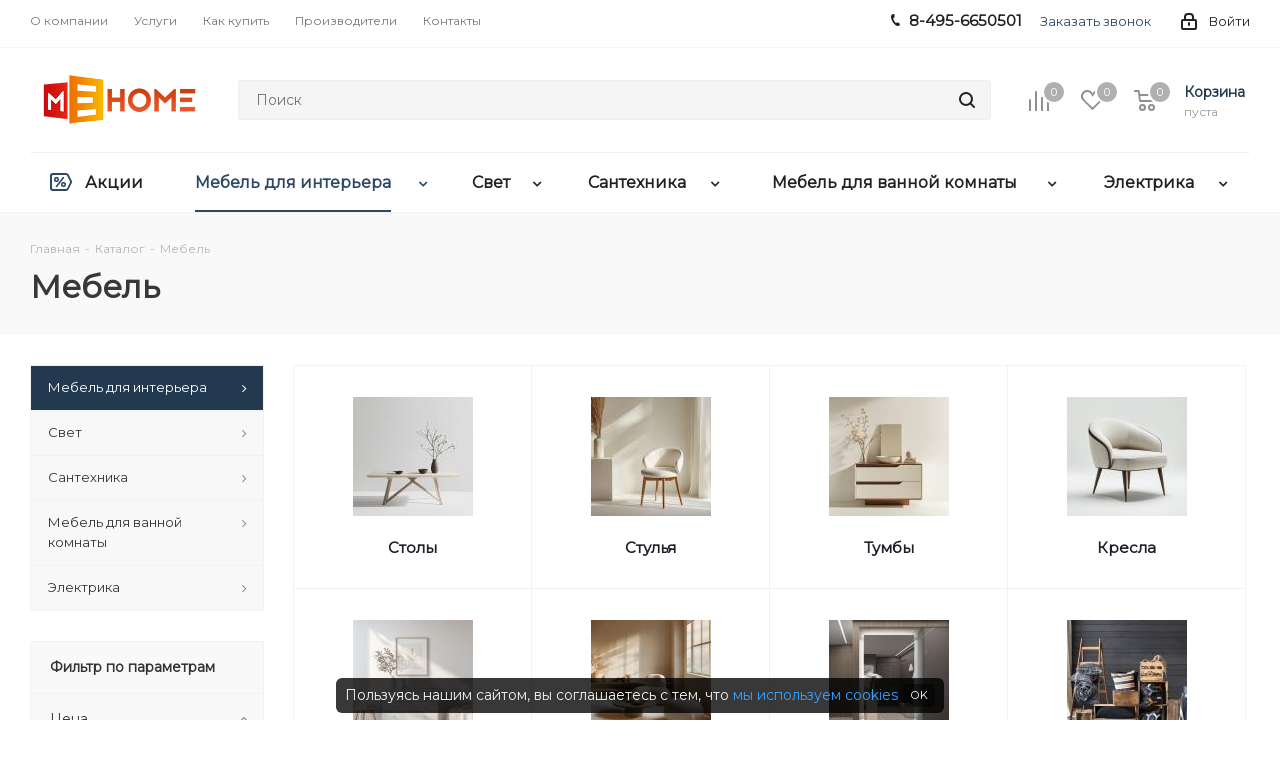

--- FILE ---
content_type: text/html; charset=UTF-8
request_url: https://mehome.ru/catalog/mebel_dlya_interera/
body_size: 623857
content:
<!DOCTYPE html>
<html xmlns="http://www.w3.org/1999/xhtml" xml:lang="ru" lang="ru" >
<head><link rel="next" href="https://mehome.ru/catalog/mebel_dlya_interera/?PAGEN_1=2" />
	<title>Много мебели по доступной цене представлено в интернет-магазине в Москве mehome.ru</title>
	<meta name="viewport" content="initial-scale=1.0, width=device-width" />
	<meta name="HandheldFriendly" content="true" />
	<meta name="yes" content="yes" />
	<meta name="apple-mobile-web-app-status-bar-style" content="black" />
	<meta name="SKYPE_TOOLBAR" content="SKYPE_TOOLBAR_PARSER_COMPATIBLE" />
	<meta http-equiv="Content-Type" content="text/html; charset=UTF-8" />
<meta name="keywords" content="интерьерная мебель, интерьерная мебель купить, интерьерная мебель купить в интернете, купить стол, купить стул, купить мебель" />
<meta name="description" content="Купить интерьерную мебель - комоды, кресла, столики в интернет-магазине. Доставка по всей России." />
<link href="/bitrix/css/dbogdanoff.cookie/style.min.css?1762200380992" rel="stylesheet"/>
<link href="/bitrix/css/aspro.next/notice.min.css?17622003802906" rel="stylesheet"/>
<link href="/bitrix/js/ui/design-tokens/dist/ui.design-tokens.min.css?176220034023463" rel="stylesheet"/>
<link href="/bitrix/js/ui/fonts/opensans/ui.font.opensans.min.css?17622003402320" rel="stylesheet"/>
<link href="/bitrix/js/main/popup/dist/main.popup.bundle.min.css?176227699828056" rel="stylesheet"/>
<link href="/bitrix/cache/css/s1/aspro_next/page_5d05257e996947d320e88c9ec7d05302/page_5d05257e996947d320e88c9ec7d05302_v1.css?176885798514244" rel="stylesheet"/>
<link href="/bitrix/cache/css/s1/aspro_next/default_0f64a3d50751be000edbbca2ad79a267/default_0f64a3d50751be000edbbca2ad79a267_v1.css?17688579857661" rel="stylesheet"/>
<link href="/bitrix/cache/css/s1/aspro_next/template_c110c0dbc2bb8d7c334897e25425dc9d/template_c110c0dbc2bb8d7c334897e25425dc9d_v1.css?17688579381142394" rel="stylesheet" data-template-style="true"/>
<link href="/bitrix/panel/main/popup.min.css?176220038020774" rel="stylesheet" data-template-style="true"/>
<script>if(!window.BX)window.BX={};if(!window.BX.message)window.BX.message=function(mess){if(typeof mess==='object'){for(let i in mess) {BX.message[i]=mess[i];} return true;}};</script>
<script>(window.BX||top.BX).message({"JS_CORE_LOADING":"Загрузка...","JS_CORE_NO_DATA":"- Нет данных -","JS_CORE_WINDOW_CLOSE":"Закрыть","JS_CORE_WINDOW_EXPAND":"Развернуть","JS_CORE_WINDOW_NARROW":"Свернуть в окно","JS_CORE_WINDOW_SAVE":"Сохранить","JS_CORE_WINDOW_CANCEL":"Отменить","JS_CORE_WINDOW_CONTINUE":"Продолжить","JS_CORE_H":"ч","JS_CORE_M":"м","JS_CORE_S":"с","JSADM_AI_HIDE_EXTRA":"Скрыть лишние","JSADM_AI_ALL_NOTIF":"Показать все","JSADM_AUTH_REQ":"Требуется авторизация!","JS_CORE_WINDOW_AUTH":"Войти","JS_CORE_IMAGE_FULL":"Полный размер"});</script>

<script src="/bitrix/js/main/core/core.min.js?1768857610242882"></script>

<script>BX.Runtime.registerExtension({"name":"main.core","namespace":"BX","loaded":true});</script>
<script>BX.setJSList(["\/bitrix\/js\/main\/core\/core_ajax.js","\/bitrix\/js\/main\/core\/core_promise.js","\/bitrix\/js\/main\/polyfill\/promise\/js\/promise.js","\/bitrix\/js\/main\/loadext\/loadext.js","\/bitrix\/js\/main\/loadext\/extension.js","\/bitrix\/js\/main\/polyfill\/promise\/js\/promise.js","\/bitrix\/js\/main\/polyfill\/find\/js\/find.js","\/bitrix\/js\/main\/polyfill\/includes\/js\/includes.js","\/bitrix\/js\/main\/polyfill\/matches\/js\/matches.js","\/bitrix\/js\/ui\/polyfill\/closest\/js\/closest.js","\/bitrix\/js\/main\/polyfill\/fill\/main.polyfill.fill.js","\/bitrix\/js\/main\/polyfill\/find\/js\/find.js","\/bitrix\/js\/main\/polyfill\/matches\/js\/matches.js","\/bitrix\/js\/main\/polyfill\/core\/dist\/polyfill.bundle.js","\/bitrix\/js\/main\/core\/core.js","\/bitrix\/js\/main\/polyfill\/intersectionobserver\/js\/intersectionobserver.js","\/bitrix\/js\/main\/lazyload\/dist\/lazyload.bundle.js","\/bitrix\/js\/main\/polyfill\/core\/dist\/polyfill.bundle.js","\/bitrix\/js\/main\/parambag\/dist\/parambag.bundle.js"]);
</script>
<script>BX.Runtime.registerExtension({"name":"ui.dexie","namespace":"BX.DexieExport","loaded":true});</script>
<script>BX.Runtime.registerExtension({"name":"fc","namespace":"window","loaded":true});</script>
<script>BX.Runtime.registerExtension({"name":"pull.protobuf","namespace":"BX","loaded":true});</script>
<script>BX.Runtime.registerExtension({"name":"rest.client","namespace":"window","loaded":true});</script>
<script>(window.BX||top.BX).message({"pull_server_enabled":"Y","pull_config_timestamp":1762277498,"shared_worker_allowed":"Y","pull_guest_mode":"N","pull_guest_user_id":0,"pull_worker_mtime":1762277496});(window.BX||top.BX).message({"PULL_OLD_REVISION":"Для продолжения корректной работы с сайтом необходимо перезагрузить страницу."});</script>
<script>BX.Runtime.registerExtension({"name":"pull.client","namespace":"BX","loaded":true});</script>
<script>BX.Runtime.registerExtension({"name":"pull","namespace":"window","loaded":true});</script>
<script>(window.BX||top.BX).message({"NOTICE_ADDED2CART":"В корзине","NOTICE_CLOSE":"Закрыть","NOTICE_MORE":"и ещё #COUNT# #PRODUCTS#","NOTICE_PRODUCT0":"товаров","NOTICE_PRODUCT1":"товар","NOTICE_PRODUCT2":"товара","NOTICE_ADDED2DELAY":"В отложенных","NOTICE_ADDED2COMPARE":"В сравнении","NOTICE_AUTHORIZED":"Вы успешно авторизовались","NOTICE_REMOVED_FROM_COMPARE":"Удалено из сравнения"});</script>
<script>BX.Runtime.registerExtension({"name":"aspro_notice","namespace":"window","loaded":true});</script>
<script>BX.Runtime.registerExtension({"name":"aspro_phones","namespace":"window","loaded":true});</script>
<script>BX.Runtime.registerExtension({"name":"aspro_menu-list","namespace":"window","loaded":true});</script>
<script>BX.Runtime.registerExtension({"name":"aspro_dropdown-select","namespace":"window","loaded":true});</script>
<script>BX.Runtime.registerExtension({"name":"ui.design-tokens","namespace":"window","loaded":true});</script>
<script>BX.Runtime.registerExtension({"name":"ui.fonts.opensans","namespace":"window","loaded":true});</script>
<script>BX.Runtime.registerExtension({"name":"main.popup","namespace":"BX.Main","loaded":true});</script>
<script>BX.Runtime.registerExtension({"name":"popup","namespace":"window","loaded":true});</script>
<script type="extension/settings" data-extension="currency.currency-core">{"region":"ru"}</script>
<script>BX.Runtime.registerExtension({"name":"currency.currency-core","namespace":"BX.Currency","loaded":true});</script>
<script>BX.Runtime.registerExtension({"name":"currency","namespace":"window","loaded":true});</script>
<script>BX.Runtime.registerExtension({"name":"aspro_grid_list","namespace":"window","loaded":true});</script>
<script>BX.Runtime.registerExtension({"name":"aspro_landings","namespace":"window","loaded":true});</script>
<script>BX.Runtime.registerExtension({"name":"main.pageobject","namespace":"BX","loaded":true});</script>
<script>(window.BX||top.BX).message({"JS_CORE_LOADING":"Загрузка...","JS_CORE_NO_DATA":"- Нет данных -","JS_CORE_WINDOW_CLOSE":"Закрыть","JS_CORE_WINDOW_EXPAND":"Развернуть","JS_CORE_WINDOW_NARROW":"Свернуть в окно","JS_CORE_WINDOW_SAVE":"Сохранить","JS_CORE_WINDOW_CANCEL":"Отменить","JS_CORE_WINDOW_CONTINUE":"Продолжить","JS_CORE_H":"ч","JS_CORE_M":"м","JS_CORE_S":"с","JSADM_AI_HIDE_EXTRA":"Скрыть лишние","JSADM_AI_ALL_NOTIF":"Показать все","JSADM_AUTH_REQ":"Требуется авторизация!","JS_CORE_WINDOW_AUTH":"Войти","JS_CORE_IMAGE_FULL":"Полный размер"});</script>
<script>BX.Runtime.registerExtension({"name":"window","namespace":"window","loaded":true});</script>
<script>(window.BX||top.BX).message({"LANGUAGE_ID":"ru","FORMAT_DATE":"DD.MM.YYYY","FORMAT_DATETIME":"DD.MM.YYYY HH:MI:SS","COOKIE_PREFIX":"BITRIX_SM","SERVER_TZ_OFFSET":"10800","UTF_MODE":"Y","SITE_ID":"s1","SITE_DIR":"\/","USER_ID":"","SERVER_TIME":1769518300,"USER_TZ_OFFSET":0,"USER_TZ_AUTO":"Y","bitrix_sessid":"1a0f35b9f30b70c24d31d49ac4df33dd"});</script>


<script  src="/bitrix/cache/js/s1/aspro_next/kernel_main/kernel_main_v1.js?1768873863186409"></script>
<script src="/bitrix/js/ui/dexie/dist/dexie.bundle.min.js?1762277043102530"></script>
<script src="/bitrix/js/main/core/core_frame_cache.min.js?176885761010214"></script>
<script src="/bitrix/js/pull/protobuf/protobuf.js?1762200339274055"></script>
<script src="/bitrix/js/pull/protobuf/model.min.js?176220033914190"></script>
<script src="/bitrix/js/rest/client/rest.client.min.js?17622003439240"></script>
<script src="/bitrix/js/pull/client/pull.client.min.js?176227749749849"></script>
<script src="/bitrix/js/dbogdanoff.cookie/script.min.js?17622003432264"></script>
<script src="/bitrix/js/main/jquery/jquery-2.2.4.min.js?176220034385578"></script>
<script src="/bitrix/js/main/ajax.min.js?176220034222194"></script>
<script src="/bitrix/js/aspro.next/notice.min.js?176220034117435"></script>
<script src="/bitrix/js/main/popup/dist/main.popup.bundle.min.js?176885761067515"></script>
<script src="/bitrix/js/currency/currency-core/dist/currency-core.bundle.min.js?17622003434569"></script>
<script src="/bitrix/js/currency/core_currency.min.js?1762200343835"></script>
<script>BX.setJSList(["\/bitrix\/js\/main\/pageobject\/dist\/pageobject.bundle.js","\/bitrix\/js\/main\/core\/core_window.js","\/bitrix\/js\/main\/session.js","\/bitrix\/js\/main\/date\/main.date.js","\/bitrix\/js\/main\/core\/core_date.js","\/bitrix\/js\/main\/utils.js","\/bitrix\/js\/main\/dd.js","\/bitrix\/js\/main\/core\/core_uf.js","\/bitrix\/js\/main\/core\/core_dd.js","\/bitrix\/js\/main\/core\/core_tooltip.js","\/bitrix\/templates\/aspro_next\/components\/bitrix\/catalog\/main\/script.js","\/bitrix\/templates\/aspro_next\/js\/dropdown-select.min.js","\/bitrix\/templates\/aspro_next\/components\/bitrix\/catalog.smart.filter\/main\/script.js","\/bitrix\/templates\/aspro_next\/js\/landings.js","\/bitrix\/templates\/aspro_next\/js\/jquery.history.js","\/bitrix\/templates\/aspro_next\/js\/jquery.actual.min.js","\/bitrix\/templates\/aspro_next\/vendor\/js\/jquery.bxslider.js","\/bitrix\/templates\/aspro_next\/js\/jqModal.js","\/bitrix\/templates\/aspro_next\/vendor\/js\/bootstrap.js","\/bitrix\/templates\/aspro_next\/vendor\/js\/jquery.appear.js","\/bitrix\/templates\/aspro_next\/js\/browser.js","\/bitrix\/templates\/aspro_next\/js\/jquery.fancybox.js","\/bitrix\/templates\/aspro_next\/js\/jquery.flexslider.js","\/bitrix\/templates\/aspro_next\/vendor\/js\/jquery.mousewheel.min.js","\/bitrix\/templates\/aspro_next\/vendor\/js\/moment.min.js","\/bitrix\/templates\/aspro_next\/vendor\/js\/footable.js","\/bitrix\/templates\/aspro_next\/vendor\/js\/jquery.menu-aim.js","\/bitrix\/templates\/aspro_next\/vendor\/js\/velocity\/velocity.js","\/bitrix\/templates\/aspro_next\/vendor\/js\/velocity\/velocity.ui.js","\/bitrix\/templates\/aspro_next\/js\/jquery.easing.1.3.js","\/bitrix\/templates\/aspro_next\/js\/equalize.min.js","\/bitrix\/templates\/aspro_next\/js\/jquery.alphanumeric.js","\/bitrix\/templates\/aspro_next\/js\/jquery.cookie.js","\/bitrix\/templates\/aspro_next\/js\/jquery.plugin.min.js","\/bitrix\/templates\/aspro_next\/js\/jquery.countdown.min.js","\/bitrix\/templates\/aspro_next\/js\/jquery.countdown-ru.js","\/bitrix\/templates\/aspro_next\/js\/jquery.ikSelect.js","\/bitrix\/templates\/aspro_next\/js\/jquery.mobile.custom.touch.min.js","\/bitrix\/templates\/aspro_next\/js\/rating_likes.js","\/bitrix\/templates\/aspro_next\/js\/blocks\/blocks.js","\/bitrix\/templates\/aspro_next\/js\/blocks\/controls.js","\/bitrix\/templates\/aspro_next\/js\/video_banner.js","\/bitrix\/templates\/aspro_next\/js\/main.js","\/bitrix\/templates\/aspro_next\/js\/jquery.validate.js","\/bitrix\/templates\/aspro_next\/js\/conditional\/validation.js","\/bitrix\/templates\/aspro_next\/js\/jquery.uniform.min.js","\/bitrix\/templates\/aspro_next\/js\/jquery.mCustomScrollbar.min.js","\/bitrix\/templates\/aspro_next\/js\/phones.min.js","\/bitrix\/components\/bitrix\/search.title\/script.js","\/bitrix\/templates\/aspro_next\/components\/bitrix\/search.title\/corp\/script.js","\/bitrix\/templates\/aspro_next\/components\/bitrix\/menu\/left_front_catalog\/script.js","\/bitrix\/templates\/aspro_next\/components\/bitrix\/subscribe.form\/main\/script.js","\/bitrix\/templates\/aspro_next\/components\/bitrix\/search.title\/fixed\/script.js","\/bitrix\/components\/aspro\/marketing.popup.next\/templates\/.default\/script.js","\/bitrix\/templates\/aspro_next\/js\/custom.js","\/bitrix\/templates\/aspro_next\/components\/bitrix\/catalog.section\/catalog_block\/script.js"]);</script>
<script>BX.setCSSList(["\/bitrix\/templates\/aspro_next\/components\/bitrix\/catalog\/main\/style.css","\/bitrix\/templates\/aspro_next\/css\/menu-list.min.css","\/bitrix\/templates\/aspro_next\/css\/dropdown-select.min.css","\/bitrix\/templates\/aspro_next\/components\/bitrix\/catalog.smart.filter\/main\/style.css","\/bitrix\/templates\/aspro_next\/css\/landings.css","\/bitrix\/templates\/aspro_next\/vendor\/css\/bootstrap.css","\/bitrix\/templates\/aspro_next\/css\/jquery.fancybox.css","\/bitrix\/templates\/aspro_next\/css\/styles.css","\/bitrix\/templates\/aspro_next\/css\/animation\/animation_ext.css","\/bitrix\/templates\/aspro_next\/vendor\/css\/footable.standalone.min.css","\/bitrix\/templates\/aspro_next\/css\/h1-bold.css","\/bitrix\/templates\/aspro_next\/css\/blocks\/blocks.css","\/bitrix\/templates\/aspro_next\/css\/blocks\/flexbox.css","\/bitrix\/templates\/aspro_next\/ajax\/ajax.css","\/bitrix\/templates\/aspro_next\/css\/jquery.mCustomScrollbar.min.css","\/bitrix\/templates\/aspro_next\/css\/phones.min.css","\/bitrix\/components\/aspro\/marketing.popup.next\/templates\/.default\/style.css","\/bitrix\/templates\/aspro_next\/styles.css","\/bitrix\/templates\/aspro_next\/template_styles.css","\/bitrix\/templates\/aspro_next\/css\/media.min.css","\/bitrix\/templates\/aspro_next\/vendor\/fonts\/font-awesome\/css\/font-awesome.min.css","\/bitrix\/templates\/aspro_next\/css\/print.css","\/bitrix\/templates\/aspro_next\/css\/form.css","\/bitrix\/templates\/aspro_next\/themes\/custom_s1\/theme.css","\/bitrix\/templates\/aspro_next\/bg_color\/light\/bgcolors.css","\/bitrix\/templates\/aspro_next\/css\/width-3.css","\/bitrix\/templates\/aspro_next\/css\/font-4.css","\/bitrix\/templates\/aspro_next\/css\/custom.css","\/bitrix\/components\/aspro\/theme.next\/css\/user_font_s1.css","\/bitrix\/templates\/aspro_next\/css\/grid-list.min.css"]);</script>
<script>
					(function () {
						"use strict";

						var counter = function ()
						{
							var cookie = (function (name) {
								var parts = ("; " + document.cookie).split("; " + name + "=");
								if (parts.length == 2) {
									try {return JSON.parse(decodeURIComponent(parts.pop().split(";").shift()));}
									catch (e) {}
								}
							})("BITRIX_CONVERSION_CONTEXT_s1");

							if (cookie && cookie.EXPIRE >= BX.message("SERVER_TIME"))
								return;

							var request = new XMLHttpRequest();
							request.open("POST", "/bitrix/tools/conversion/ajax_counter.php", true);
							request.setRequestHeader("Content-type", "application/x-www-form-urlencoded");
							request.send(
								"SITE_ID="+encodeURIComponent("s1")+
								"&sessid="+encodeURIComponent(BX.bitrix_sessid())+
								"&HTTP_REFERER="+encodeURIComponent(document.referrer)
							);
						};

						if (window.frameRequestStart === true)
							BX.addCustomEvent("onFrameDataReceived", counter);
						else
							BX.ready(counter);
					})();
				</script>
<script>BX.message({'PHONE':'Телефон','FAST_VIEW':'Быстрый просмотр','TABLES_SIZE_TITLE':'Подбор размера','SOCIAL':'Социальные сети','DESCRIPTION':'Описание магазина','ITEMS':'Товары','LOGO':'Логотип','REGISTER_INCLUDE_AREA':'Текст о регистрации','AUTH_INCLUDE_AREA':'Текст об авторизации','FRONT_IMG':'Изображение компании','EMPTY_CART':'пуста','CATALOG_VIEW_MORE':'... Показать все','CATALOG_VIEW_LESS':'... Свернуть','JS_REQUIRED':'Заполните это поле','JS_FORMAT':'Неверный формат','JS_FILE_EXT':'Недопустимое расширение файла','JS_PASSWORD_COPY':'Пароли не совпадают','JS_PASSWORD_LENGTH':'Минимум 6 символов','JS_ERROR':'Неверно заполнено поле','JS_FILE_SIZE':'Максимальный размер 5мб','JS_FILE_BUTTON_NAME':'Выберите файл','JS_FILE_DEFAULT':'Файл не найден','JS_DATE':'Некорректная дата','JS_DATETIME':'Некорректная дата/время','JS_REQUIRED_LICENSES':'Согласитесь с условиями','JS_REQUIRED_OFFER':'Согласитесь с условиями','LICENSE_PROP':'Согласие на обработку персональных данных','LOGIN_LEN':'Введите минимум {0} символа','FANCY_CLOSE':'Закрыть','FANCY_NEXT':'Следующий','FANCY_PREV':'Предыдущий','TOP_AUTH_REGISTER':'Регистрация','CALLBACK':'Заказать звонок','S_CALLBACK':'Заказать звонок','UNTIL_AKC':'До конца акции','TITLE_QUANTITY_BLOCK':'Остаток','TITLE_QUANTITY':'шт.','TOTAL_SUMM_ITEM':'Общая стоимость ','SUBSCRIBE_SUCCESS':'Вы успешно подписались','RECAPTCHA_TEXT':'Подтвердите, что вы не робот','JS_RECAPTCHA_ERROR':'Пройдите проверку','COUNTDOWN_SEC':'сек.','COUNTDOWN_MIN':'мин.','COUNTDOWN_HOUR':'час.','COUNTDOWN_DAY0':'дней','COUNTDOWN_DAY1':'день','COUNTDOWN_DAY2':'дня','COUNTDOWN_WEAK0':'Недель','COUNTDOWN_WEAK1':'Неделя','COUNTDOWN_WEAK2':'Недели','COUNTDOWN_MONTH0':'Месяцев','COUNTDOWN_MONTH1':'Месяц','COUNTDOWN_MONTH2':'Месяца','COUNTDOWN_YEAR0':'Лет','COUNTDOWN_YEAR1':'Год','COUNTDOWN_YEAR2':'Года','CATALOG_PARTIAL_BASKET_PROPERTIES_ERROR':'Заполнены не все свойства у добавляемого товара','CATALOG_EMPTY_BASKET_PROPERTIES_ERROR':'Выберите свойства товара, добавляемые в корзину в параметрах компонента','CATALOG_ELEMENT_NOT_FOUND':'Элемент не найден','ERROR_ADD2BASKET':'Ошибка добавления товара в корзину','CATALOG_SUCCESSFUL_ADD_TO_BASKET':'Успешное добавление товара в корзину','ERROR_BASKET_TITLE':'Ошибка корзины','ERROR_BASKET_PROP_TITLE':'Выберите свойства, добавляемые в корзину','ERROR_BASKET_BUTTON':'Выбрать','BASKET_TOP':'Корзина в шапке','ERROR_ADD_DELAY_ITEM':'Ошибка отложенной корзины','VIEWED_TITLE':'Ранее вы смотрели','VIEWED_BEFORE':'Ранее вы смотрели','BEST_TITLE':'Лучшие предложения','CT_BST_SEARCH_BUTTON':'Поиск','CT_BST_SEARCH2_BUTTON':'Найти','BASKET_PRINT_BUTTON':'Распечатать','BASKET_CLEAR_ALL_BUTTON':'Очистить','BASKET_QUICK_ORDER_BUTTON':'Быстрый заказ','BASKET_CONTINUE_BUTTON':'Продолжить покупки','BASKET_ORDER_BUTTON':'Оформить заказ','SHARE_BUTTON':'Поделиться','BASKET_CHANGE_TITLE':'Ваш заказ','BASKET_CHANGE_LINK':'Изменить','MORE_INFO_SKU':'Подробнее','MORE_BUY_SKU':'Купить','FROM':'от','BEFORE':'до','TITLE_BLOCK_VIEWED_NAME':'Ранее вы смотрели','T_BASKET':'Корзина','FILTER_EXPAND_VALUES':'Показать все','FILTER_HIDE_VALUES':'Свернуть','FULL_ORDER':'Полный заказ','CUSTOM_COLOR_CHOOSE':'Выбрать','CUSTOM_COLOR_CANCEL':'Отмена','S_MOBILE_MENU':'Меню','NEXT_T_MENU_BACK':'Назад','NEXT_T_MENU_CALLBACK':'Обратная связь','NEXT_T_MENU_CONTACTS_TITLE':'Будьте на связи','SEARCH_TITLE':'Поиск','SOCIAL_TITLE':'Оставайтесь на связи','HEADER_SCHEDULE':'Время работы','SEO_TEXT':'SEO описание','COMPANY_IMG':'Картинка компании','COMPANY_TEXT':'Описание компании','CONFIG_SAVE_SUCCESS':'Настройки сохранены','CONFIG_SAVE_FAIL':'Ошибка сохранения настроек','ITEM_ECONOMY':'Экономия','ITEM_ARTICLE':'Артикул: ','JS_FORMAT_ORDER':'имеет неверный формат','JS_BASKET_COUNT_TITLE':'В корзине товаров на SUMM','POPUP_VIDEO':'Видео','POPUP_GIFT_TEXT':'Нашли что-то особенное? Намекните другу о подарке!','ORDER_FIO_LABEL':'Ф.И.О.','ORDER_PHONE_LABEL':'Телефон','ORDER_REGISTER_BUTTON':'Регистрация','FILTER_HELPER_VALUES':' знач.','FILTER_HELPER_TITLE':'Фильтр:'})</script>
<link href="https://fonts.googleapis.com/css2?family=Montserrat:ital,wght@0,400;1,500&display=swap" rel="stylesheet">
<script src="/bitrix/templates/aspro_next/js/app.min.js?17622807072299"></script>
<link rel="apple-touch-icon" sizes="180x180" href="/upload/CNext/56b/56b0fe93b4e87e19c297144b94b4982b.png" />
<style>html {--border-radius:8px;--theme-base-color:#2d4863;--theme-base-color-hue:210;--theme-base-color-saturation:38%;--theme-base-color-lightness:28%;--theme-base-opacity-color:#2d48631a;--theme-more-color:#2d4863;--theme-more-color-hue:210;--theme-more-color-saturation:38%;--theme-more-color-lightness:28%;--theme-lightness-hover-diff:6%;}</style>
<meta property="og:image" content="https://mehome.ru/upload/iblock/6d6/6d6dd0a5fbba992d1539c17eb5cf091b.jpg" />
<link rel="image_src" href="https://mehome.ru/upload/iblock/6d6/6d6dd0a5fbba992d1539c17eb5cf091b.jpg"  />
<meta property="og:title" content="Много мебели по доступной цене представлено в интернет-магазине в Москве mehome.ru" />
<meta property="og:type" content="website" />
<meta property="og:url" content="https://mehome.ru/catalog/mebel_dlya_interera/" />
<meta property="og:description" content="Купить интерьерную мебель - комоды, кресла, столики в интернет-магазине. Доставка по всей России." />
<!-- Top.Mail.Ru counter --><script> var _tmr = window._tmr || (window._tmr = []); _tmr.push({id: "3463058", type: "pageView", start: (new Date()).getTime()}); (function (d, w, id) { if (d.getElementById(id)) return; var ts = d.createElement("script"); ts.type = "text/javascript"; ts.async = true; ts.id = id; ts.src = "https://top-fwz1.mail.ru/js/code.js"; var f = function () {var s = d.getElementsByTagName("script")[0]; s.parentNode.insertBefore(ts, s);}; if (w.opera == "[object Opera]") { d.addEventListener("DOMContentLoaded", f, false); } else { f(); } })(document, window, "tmr-code");</script><noscript><div><img src="https://top-fwz1.mail.ru/counter?id=3463058;js=na" style="position:absolute;left:-9999px;" alt="Top.Mail.Ru" /></div></noscript><!-- /Top.Mail.Ru counter -->



<script  src="/bitrix/cache/js/s1/aspro_next/template_7513dd58275cf56e269a5977e281c40b/template_7513dd58275cf56e269a5977e281c40b_v1.js?1768857985653385"></script>
<script  src="/bitrix/cache/js/s1/aspro_next/page_846fd266e52783d9063464f6ed1857f1/page_846fd266e52783d9063464f6ed1857f1_v1.js?176885798545080"></script>
<script  src="/bitrix/cache/js/s1/aspro_next/default_dd874c80b58f8b857dac346c4eccee8d/default_dd874c80b58f8b857dac346c4eccee8d_v1.js?176885798548707"></script>

		</head>
<body class=" site_s1 fill_bg_n" id="main">
	<div id="panel"></div>
	
	<!--'start_frame_cache_WIklcT'-->
<!--'end_frame_cache_WIklcT'-->		<!--'start_frame_cache_basketitems-component-block'-->	<div id="ajax_basket"></div>
<!--'end_frame_cache_basketitems-component-block'-->        <script>
                        BX.message({'MIN_ORDER_PRICE_TEXT':'<b>Минимальная сумма заказа #PRICE#<\/b><br/>Пожалуйста, добавьте еще товаров в корзину','LICENSES_TEXT':'Я согласен на <a href=\"/include/licenses_detail.php\" target=\"_blank\">обработку персональных данных<\/a>'});

            var arNextOptions = arAsproOptions = ({
                "SITE_DIR" : "/",
                "SITE_ID" : "s1",
                "SITE_ADDRESS" : "mehome.ru",
                "FORM" : ({
                    "ASK_FORM_ID" : "ASK",
                    "SERVICES_FORM_ID" : "SERVICES",
                    "FEEDBACK_FORM_ID" : "FEEDBACK",
                    "CALLBACK_FORM_ID" : "CALLBACK",
                    "RESUME_FORM_ID" : "RESUME",
                    "TOORDER_FORM_ID" : "TOORDER"
                }),
                "PAGES" : ({
                    "FRONT_PAGE" : "",
                    "BASKET_PAGE" : "",
                    "ORDER_PAGE" : "",
                    "PERSONAL_PAGE" : "",
                    "CATALOG_PAGE" : "1",
                    "CATALOG_PAGE_URL" : "/catalog/",
                    "BASKET_PAGE_URL" : "/basket/",
                    "COMPARE_PAGE_URL" : "/catalog/compare.php",
                }),
                "PRICES" : ({
                    "MIN_PRICE" : "",
                }),
                "THEME" : ({
                    'THEME_SWITCHER' : 'N',
                    'BASE_COLOR' : 'CUSTOM',
                    'BASE_COLOR_CUSTOM' : '#2d4863',
                    'TOP_MENU' : '',
                    'TOP_MENU_FIXED' : 'Y',
                    'COLORED_LOGO' : 'N',
                    'SIDE_MENU' : 'LEFT',
                    'SCROLLTOTOP_TYPE' : 'ROUND_COLOR',
                    'SCROLLTOTOP_POSITION' : 'PADDING',
                    'SCROLLTOTOP_POSITION_RIGHT'  : '',
                    'SCROLLTOTOP_POSITION_BOTTOM' : '',
                    'USE_LAZY_LOAD' : 'N',
                    'CAPTCHA_FORM_TYPE' : '',
                    'ONE_CLICK_BUY_CAPTCHA' : 'N',
                    'PHONE_MASK' : '+7 (999) 999-99-99',
                    'VALIDATE_PHONE_MASK' : '^[+][0-9] [(][0-9]{3}[)] [0-9]{3}[-][0-9]{2}[-][0-9]{2}$',
                    'DATE_MASK' : 'd.m.y',
                    'DATE_PLACEHOLDER' : 'дд.мм.гггг',
                    'VALIDATE_DATE_MASK' : '^[0-9]{1,2}\.[0-9]{1,2}\.[0-9]{4}$',
                    'DATETIME_MASK' : 'd.m.y h:s',
                    'DATETIME_PLACEHOLDER' : 'дд.мм.гггг чч:мм',
                    'VALIDATE_DATETIME_MASK' : '^[0-9]{1,2}\.[0-9]{1,2}\.[0-9]{4} [0-9]{1,2}\:[0-9]{1,2}$',
                    'VALIDATE_FILE_EXT' : 'png|jpg|jpeg|gif|doc|docx|xls|xlsx|txt|pdf|odt|rtf',
                    'BANNER_WIDTH' : '',
                    'BIGBANNER_ANIMATIONTYPE' : 'SLIDE_HORIZONTAL',
                    'BIGBANNER_SLIDESSHOWSPEED' : '5000',
                    'BIGBANNER_ANIMATIONSPEED' : '600',
                    'PARTNERSBANNER_SLIDESSHOWSPEED' : '5000',
                    'PARTNERSBANNER_ANIMATIONSPEED' : '600',
                    'ORDER_BASKET_VIEW' : 'NORMAL',
                    'SHOW_BASKET_PRINT' : 'Y',
                    "SHOW_ONECLICKBUY_ON_BASKET_PAGE" : 'Y',
                    'SHOW_LICENCE' : 'Y',
                    'LICENCE_CHECKED' : 'N',
                    'SHOW_OFFER' : 'N',
                    'OFFER_CHECKED' : 'Y',
                    'LOGIN_EQUAL_EMAIL' : 'Y',
                    'PERSONAL_ONEFIO' : 'Y',
                    'PERSONAL_PAGE_URL' : '/personal/',
                    'SHOW_TOTAL_SUMM' : 'Y',
                    'SHOW_TOTAL_SUMM_TYPE' : 'CHANGE',
                    'CHANGE_TITLE_ITEM' : 'Y',
                    'CHANGE_TITLE_ITEM_DETAIL' : 'Y',
                    'DISCOUNT_PRICE' : '',
                    'STORES' : '',
                    'STORES_SOURCE' : 'IBLOCK',
                    'TYPE_SKU' : 'TYPE_1',
                    'MENU_POSITION' : 'LINE',
                    'MENU_TYPE_VIEW' : 'HOVER',
                    'DETAIL_PICTURE_MODE' : 'POPUP',
                    'PAGE_WIDTH' : '3',
                    'PAGE_CONTACTS' : '1',
                    'HEADER_TYPE' : '2',
                    'REGIONALITY_SEARCH_ROW' : 'N',
                    'HEADER_TOP_LINE' : '',
                    'HEADER_FIXED' : '1',
                    'HEADER_MOBILE' : '1',
                    'HEADER_MOBILE_MENU' : '2',
                    'HEADER_MOBILE_MENU_SHOW_TYPE' : '',
                    'TYPE_SEARCH' : 'fixed',
                    'PAGE_TITLE' : '2',
                    'INDEX_TYPE' : 'index3',
                    'FOOTER_TYPE' : '2',
                    'PRINT_BUTTON' : 'N',
                    'EXPRESSION_FOR_PRINT_PAGE' : 'Версия для печати',
                    'EXPRESSION_FOR_FAST_VIEW' : 'Быстрый просмотр',
                    'FILTER_VIEW' : 'VERTICAL',
                    'YA_GOALS' : 'Y',
                    'YA_COUNTER_ID' : '41056834',
                    'USE_FORMS_GOALS' : 'COMMON',
                    'USE_SALE_GOALS' : '',
                    'USE_DEBUG_GOALS' : 'N',
                    'SHOW_HEADER_GOODS' : 'Y',
                    'INSTAGRAMM_INDEX' : 'N',
                    'USE_PHONE_AUTH': 'N',
                    'MOBILE_CATALOG_LIST_ELEMENTS_COMPACT': 'Y',
                    'NLO_MENU': 'N',
                    'USE_FAST_VIEW_PAGE_DETAIL': 'Y',
                }),
                "PRESETS": [{'ID':'968','TITLE':'Тип 1','DESCRIPTION':'','IMG':'/bitrix/images/aspro.next/themes/preset968_1544181424.png','OPTIONS':{'THEME_SWITCHER':'Y','BASE_COLOR':'9','BASE_COLOR_CUSTOM':'1976d2','SHOW_BG_BLOCK':'N','COLORED_LOGO':'Y','PAGE_WIDTH':'3','FONT_STYLE':'2','MENU_COLOR':'COLORED','LEFT_BLOCK':'1','SIDE_MENU':'LEFT','H1_STYLE':'2','TYPE_SEARCH':'fixed','PAGE_TITLE':'1','HOVER_TYPE_IMG':'shine','SHOW_LICENCE':'Y','MAX_DEPTH_MENU':'3','HIDE_SITE_NAME_TITLE':'Y','SHOW_CALLBACK':'Y','PRINT_BUTTON':'N','USE_GOOGLE_RECAPTCHA':'N','GOOGLE_RECAPTCHA_SHOW_LOGO':'Y','HIDDEN_CAPTCHA':'Y','INSTAGRAMM_WIDE_BLOCK':'N','BIGBANNER_HIDEONNARROW':'N','INDEX_TYPE':{'VALUE':'index1','SUB_PARAMS':{'TIZERS':'Y','CATALOG_SECTIONS':'Y','CATALOG_TAB':'Y','MIDDLE_ADV':'Y','SALE':'Y','BLOG':'Y','BOTTOM_BANNERS':'Y','COMPANY_TEXT':'Y','BRANDS':'Y','INSTAGRAMM':'Y'}},'FRONT_PAGE_BRANDS':'brands_slider','FRONT_PAGE_SECTIONS':'front_sections_only','TOP_MENU_FIXED':'Y','HEADER_TYPE':'1','USE_REGIONALITY':'Y','FILTER_VIEW':'COMPACT','SEARCH_VIEW_TYPE':'with_filter','USE_FAST_VIEW_PAGE_DETAIL':'fast_view_1','SHOW_TOTAL_SUMM':'Y','CHANGE_TITLE_ITEM':'N','VIEW_TYPE_HIGHLOAD_PROP':'N','SHOW_HEADER_GOODS':'Y','SEARCH_HIDE_NOT_AVAILABLE':'N','LEFT_BLOCK_CATALOG_ICONS':'N','SHOW_CATALOG_SECTIONS_ICONS':'Y','LEFT_BLOCK_CATALOG_DETAIL':'Y','CATALOG_COMPARE':'Y','CATALOG_PAGE_DETAIL':'element_1','SHOW_BREADCRUMBS_CATALOG_SUBSECTIONS':'Y','SHOW_BREADCRUMBS_CATALOG_CHAIN':'H1','TYPE_SKU':'TYPE_1','DETAIL_PICTURE_MODE':'POPUP','MENU_POSITION':'LINE','MENU_TYPE_VIEW':'HOVER','VIEWED_TYPE':'LOCAL','VIEWED_TEMPLATE':'HORIZONTAL','USE_WORD_EXPRESSION':'Y','ORDER_BASKET_VIEW':'FLY','ORDER_BASKET_COLOR':'DARK','SHOW_BASKET_ONADDTOCART':'Y','SHOW_BASKET_PRINT':'Y','SHOW_BASKET_ON_PAGES':'N','USE_PRODUCT_QUANTITY_LIST':'Y','USE_PRODUCT_QUANTITY_DETAIL':'Y','ONE_CLICK_BUY_CAPTCHA':'N','SHOW_ONECLICKBUY_ON_BASKET_PAGE':'Y','ONECLICKBUY_SHOW_DELIVERY_NOTE':'N','PAGE_CONTACTS':'3','CONTACTS_USE_FEEDBACK':'Y','CONTACTS_USE_MAP':'Y','BLOG_PAGE':'list_elements_2','PROJECTS_PAGE':'list_elements_2','NEWS_PAGE':'list_elements_3','STAFF_PAGE':'list_elements_1','PARTNERS_PAGE':'list_elements_3','PARTNERS_PAGE_DETAIL':'element_4','VACANCY_PAGE':'list_elements_1','LICENSES_PAGE':'list_elements_2','FOOTER_TYPE':'4','ADV_TOP_HEADER':'N','ADV_TOP_UNDERHEADER':'N','ADV_SIDE':'Y','ADV_CONTENT_TOP':'N','ADV_CONTENT_BOTTOM':'N','ADV_FOOTER':'N','HEADER_MOBILE_FIXED':'Y','HEADER_MOBILE':'1','HEADER_MOBILE_MENU':'1','HEADER_MOBILE_MENU_OPEN':'1','PERSONAL_ONEFIO':'Y','LOGIN_EQUAL_EMAIL':'Y','YA_GOALS':'N','YANDEX_ECOMERCE':'N','GOOGLE_ECOMERCE':'N'}},{'ID':'221','TITLE':'Тип 2','DESCRIPTION':'','IMG':'/bitrix/images/aspro.next/themes/preset221_1544181431.png','OPTIONS':{'THEME_SWITCHER':'Y','BASE_COLOR':'11','BASE_COLOR_CUSTOM':'107bb1','SHOW_BG_BLOCK':'N','COLORED_LOGO':'Y','PAGE_WIDTH':'2','FONT_STYLE':'8','MENU_COLOR':'LIGHT','LEFT_BLOCK':'2','SIDE_MENU':'LEFT','H1_STYLE':'2','TYPE_SEARCH':'fixed','PAGE_TITLE':'1','HOVER_TYPE_IMG':'shine','SHOW_LICENCE':'Y','MAX_DEPTH_MENU':'4','HIDE_SITE_NAME_TITLE':'Y','SHOW_CALLBACK':'Y','PRINT_BUTTON':'N','USE_GOOGLE_RECAPTCHA':'N','GOOGLE_RECAPTCHA_SHOW_LOGO':'Y','HIDDEN_CAPTCHA':'Y','INSTAGRAMM_WIDE_BLOCK':'N','BIGBANNER_HIDEONNARROW':'N','INDEX_TYPE':{'VALUE':'index3','SUB_PARAMS':{'TOP_ADV_BOTTOM_BANNER':'Y','FLOAT_BANNER':'Y','CATALOG_SECTIONS':'Y','CATALOG_TAB':'Y','TIZERS':'Y','SALE':'Y','BOTTOM_BANNERS':'Y','COMPANY_TEXT':'Y','BRANDS':'Y','INSTAGRAMM':'N'}},'FRONT_PAGE_BRANDS':'brands_slider','FRONT_PAGE_SECTIONS':'front_sections_with_childs','TOP_MENU_FIXED':'Y','HEADER_TYPE':'2','USE_REGIONALITY':'Y','FILTER_VIEW':'VERTICAL','SEARCH_VIEW_TYPE':'with_filter','USE_FAST_VIEW_PAGE_DETAIL':'fast_view_1','SHOW_TOTAL_SUMM':'Y','CHANGE_TITLE_ITEM':'N','VIEW_TYPE_HIGHLOAD_PROP':'N','SHOW_HEADER_GOODS':'Y','SEARCH_HIDE_NOT_AVAILABLE':'N','LEFT_BLOCK_CATALOG_ICONS':'N','SHOW_CATALOG_SECTIONS_ICONS':'Y','LEFT_BLOCK_CATALOG_DETAIL':'Y','CATALOG_COMPARE':'Y','CATALOG_PAGE_DETAIL':'element_3','SHOW_BREADCRUMBS_CATALOG_SUBSECTIONS':'Y','SHOW_BREADCRUMBS_CATALOG_CHAIN':'H1','TYPE_SKU':'TYPE_1','DETAIL_PICTURE_MODE':'POPUP','MENU_POSITION':'LINE','MENU_TYPE_VIEW':'HOVER','VIEWED_TYPE':'LOCAL','VIEWED_TEMPLATE':'HORIZONTAL','USE_WORD_EXPRESSION':'Y','ORDER_BASKET_VIEW':'NORMAL','ORDER_BASKET_COLOR':'DARK','SHOW_BASKET_ONADDTOCART':'Y','SHOW_BASKET_PRINT':'Y','SHOW_BASKET_ON_PAGES':'N','USE_PRODUCT_QUANTITY_LIST':'Y','USE_PRODUCT_QUANTITY_DETAIL':'Y','ONE_CLICK_BUY_CAPTCHA':'N','SHOW_ONECLICKBUY_ON_BASKET_PAGE':'Y','ONECLICKBUY_SHOW_DELIVERY_NOTE':'N','PAGE_CONTACTS':'3','CONTACTS_USE_FEEDBACK':'Y','CONTACTS_USE_MAP':'Y','BLOG_PAGE':'list_elements_2','PROJECTS_PAGE':'list_elements_2','NEWS_PAGE':'list_elements_3','STAFF_PAGE':'list_elements_1','PARTNERS_PAGE':'list_elements_3','PARTNERS_PAGE_DETAIL':'element_4','VACANCY_PAGE':'list_elements_1','LICENSES_PAGE':'list_elements_2','FOOTER_TYPE':'1','ADV_TOP_HEADER':'N','ADV_TOP_UNDERHEADER':'N','ADV_SIDE':'Y','ADV_CONTENT_TOP':'N','ADV_CONTENT_BOTTOM':'N','ADV_FOOTER':'N','HEADER_MOBILE_FIXED':'Y','HEADER_MOBILE':'1','HEADER_MOBILE_MENU':'1','HEADER_MOBILE_MENU_OPEN':'1','PERSONAL_ONEFIO':'Y','LOGIN_EQUAL_EMAIL':'Y','YA_GOALS':'N','YANDEX_ECOMERCE':'N','GOOGLE_ECOMERCE':'N'}},{'ID':'215','TITLE':'Тип 3','DESCRIPTION':'','IMG':'/bitrix/images/aspro.next/themes/preset215_1544181438.png','OPTIONS':{'THEME_SWITCHER':'Y','BASE_COLOR':'16','BASE_COLOR_CUSTOM':'188b30','SHOW_BG_BLOCK':'N','COLORED_LOGO':'Y','PAGE_WIDTH':'3','FONT_STYLE':'8','MENU_COLOR':'LIGHT','LEFT_BLOCK':'3','SIDE_MENU':'LEFT','H1_STYLE':'2','TYPE_SEARCH':'fixed','PAGE_TITLE':'1','HOVER_TYPE_IMG':'shine','SHOW_LICENCE':'Y','MAX_DEPTH_MENU':'4','HIDE_SITE_NAME_TITLE':'Y','SHOW_CALLBACK':'Y','PRINT_BUTTON':'N','USE_GOOGLE_RECAPTCHA':'N','GOOGLE_RECAPTCHA_SHOW_LOGO':'Y','HIDDEN_CAPTCHA':'Y','INSTAGRAMM_WIDE_BLOCK':'N','BIGBANNER_HIDEONNARROW':'N','INDEX_TYPE':{'VALUE':'index2','SUB_PARAMS':[]},'FRONT_PAGE_BRANDS':'brands_list','FRONT_PAGE_SECTIONS':'front_sections_with_childs','TOP_MENU_FIXED':'Y','HEADER_TYPE':'2','USE_REGIONALITY':'Y','FILTER_VIEW':'VERTICAL','SEARCH_VIEW_TYPE':'with_filter','USE_FAST_VIEW_PAGE_DETAIL':'fast_view_1','SHOW_TOTAL_SUMM':'Y','CHANGE_TITLE_ITEM':'N','VIEW_TYPE_HIGHLOAD_PROP':'N','SHOW_HEADER_GOODS':'Y','SEARCH_HIDE_NOT_AVAILABLE':'N','LEFT_BLOCK_CATALOG_ICONS':'N','SHOW_CATALOG_SECTIONS_ICONS':'Y','LEFT_BLOCK_CATALOG_DETAIL':'Y','CATALOG_COMPARE':'Y','CATALOG_PAGE_DETAIL':'element_4','SHOW_BREADCRUMBS_CATALOG_SUBSECTIONS':'Y','SHOW_BREADCRUMBS_CATALOG_CHAIN':'H1','TYPE_SKU':'TYPE_1','DETAIL_PICTURE_MODE':'POPUP','MENU_POSITION':'LINE','MENU_TYPE_VIEW':'HOVER','VIEWED_TYPE':'LOCAL','VIEWED_TEMPLATE':'HORIZONTAL','USE_WORD_EXPRESSION':'Y','ORDER_BASKET_VIEW':'NORMAL','ORDER_BASKET_COLOR':'DARK','SHOW_BASKET_ONADDTOCART':'Y','SHOW_BASKET_PRINT':'Y','SHOW_BASKET_ON_PAGES':'N','USE_PRODUCT_QUANTITY_LIST':'Y','USE_PRODUCT_QUANTITY_DETAIL':'Y','ONE_CLICK_BUY_CAPTCHA':'N','SHOW_ONECLICKBUY_ON_BASKET_PAGE':'Y','ONECLICKBUY_SHOW_DELIVERY_NOTE':'N','PAGE_CONTACTS':'3','CONTACTS_USE_FEEDBACK':'Y','CONTACTS_USE_MAP':'Y','BLOG_PAGE':'list_elements_2','PROJECTS_PAGE':'list_elements_2','NEWS_PAGE':'list_elements_3','STAFF_PAGE':'list_elements_1','PARTNERS_PAGE':'list_elements_3','PARTNERS_PAGE_DETAIL':'element_4','VACANCY_PAGE':'list_elements_1','LICENSES_PAGE':'list_elements_2','FOOTER_TYPE':'1','ADV_TOP_HEADER':'N','ADV_TOP_UNDERHEADER':'N','ADV_SIDE':'Y','ADV_CONTENT_TOP':'N','ADV_CONTENT_BOTTOM':'N','ADV_FOOTER':'N','HEADER_MOBILE_FIXED':'Y','HEADER_MOBILE':'1','HEADER_MOBILE_MENU':'1','HEADER_MOBILE_MENU_OPEN':'1','PERSONAL_ONEFIO':'Y','LOGIN_EQUAL_EMAIL':'Y','YA_GOALS':'N','YANDEX_ECOMERCE':'N','GOOGLE_ECOMERCE':'N'}},{'ID':'881','TITLE':'Тип 4','DESCRIPTION':'','IMG':'/bitrix/images/aspro.next/themes/preset881_1544181443.png','OPTIONS':{'THEME_SWITCHER':'Y','BASE_COLOR':'CUSTOM','BASE_COLOR_CUSTOM':'f07c00','SHOW_BG_BLOCK':'N','COLORED_LOGO':'Y','PAGE_WIDTH':'1','FONT_STYLE':'1','MENU_COLOR':'COLORED','LEFT_BLOCK':'2','SIDE_MENU':'RIGHT','H1_STYLE':'2','TYPE_SEARCH':'fixed','PAGE_TITLE':'3','HOVER_TYPE_IMG':'blink','SHOW_LICENCE':'Y','MAX_DEPTH_MENU':'4','HIDE_SITE_NAME_TITLE':'Y','SHOW_CALLBACK':'Y','PRINT_BUTTON':'Y','USE_GOOGLE_RECAPTCHA':'N','GOOGLE_RECAPTCHA_SHOW_LOGO':'Y','HIDDEN_CAPTCHA':'Y','INSTAGRAMM_WIDE_BLOCK':'N','BIGBANNER_HIDEONNARROW':'N','INDEX_TYPE':{'VALUE':'index4','SUB_PARAMS':[]},'FRONT_PAGE_BRANDS':'brands_slider','FRONT_PAGE_SECTIONS':'front_sections_with_childs','TOP_MENU_FIXED':'Y','HEADER_TYPE':'9','USE_REGIONALITY':'Y','FILTER_VIEW':'COMPACT','SEARCH_VIEW_TYPE':'with_filter','USE_FAST_VIEW_PAGE_DETAIL':'fast_view_1','SHOW_TOTAL_SUMM':'Y','CHANGE_TITLE_ITEM':'N','VIEW_TYPE_HIGHLOAD_PROP':'N','SHOW_HEADER_GOODS':'Y','SEARCH_HIDE_NOT_AVAILABLE':'N','LEFT_BLOCK_CATALOG_ICONS':'N','SHOW_CATALOG_SECTIONS_ICONS':'Y','LEFT_BLOCK_CATALOG_DETAIL':'Y','CATALOG_COMPARE':'Y','CATALOG_PAGE_DETAIL':'element_4','SHOW_BREADCRUMBS_CATALOG_SUBSECTIONS':'Y','SHOW_BREADCRUMBS_CATALOG_CHAIN':'H1','TYPE_SKU':'TYPE_1','DETAIL_PICTURE_MODE':'POPUP','MENU_POSITION':'LINE','MENU_TYPE_VIEW':'HOVER','VIEWED_TYPE':'LOCAL','VIEWED_TEMPLATE':'HORIZONTAL','USE_WORD_EXPRESSION':'Y','ORDER_BASKET_VIEW':'NORMAL','ORDER_BASKET_COLOR':'DARK','SHOW_BASKET_ONADDTOCART':'Y','SHOW_BASKET_PRINT':'Y','SHOW_BASKET_ON_PAGES':'N','USE_PRODUCT_QUANTITY_LIST':'Y','USE_PRODUCT_QUANTITY_DETAIL':'Y','ONE_CLICK_BUY_CAPTCHA':'N','SHOW_ONECLICKBUY_ON_BASKET_PAGE':'Y','ONECLICKBUY_SHOW_DELIVERY_NOTE':'N','PAGE_CONTACTS':'1','CONTACTS_USE_FEEDBACK':'Y','CONTACTS_USE_MAP':'Y','BLOG_PAGE':'list_elements_2','PROJECTS_PAGE':'list_elements_2','NEWS_PAGE':'list_elements_3','STAFF_PAGE':'list_elements_1','PARTNERS_PAGE':'list_elements_3','PARTNERS_PAGE_DETAIL':'element_4','VACANCY_PAGE':'list_elements_1','LICENSES_PAGE':'list_elements_2','FOOTER_TYPE':'1','ADV_TOP_HEADER':'N','ADV_TOP_UNDERHEADER':'N','ADV_SIDE':'Y','ADV_CONTENT_TOP':'N','ADV_CONTENT_BOTTOM':'N','ADV_FOOTER':'N','HEADER_MOBILE_FIXED':'Y','HEADER_MOBILE':'1','HEADER_MOBILE_MENU':'1','HEADER_MOBILE_MENU_OPEN':'1','PERSONAL_ONEFIO':'Y','LOGIN_EQUAL_EMAIL':'Y','YA_GOALS':'N','YANDEX_ECOMERCE':'N','GOOGLE_ECOMERCE':'N'}},{'ID':'741','TITLE':'Тип 5','DESCRIPTION':'','IMG':'/bitrix/images/aspro.next/themes/preset741_1544181450.png','OPTIONS':{'THEME_SWITCHER':'Y','BASE_COLOR':'CUSTOM','BASE_COLOR_CUSTOM':'d42727','BGCOLOR_THEME':'LIGHT','CUSTOM_BGCOLOR_THEME':'f6f6f7','SHOW_BG_BLOCK':'Y','COLORED_LOGO':'Y','PAGE_WIDTH':'2','FONT_STYLE':'5','MENU_COLOR':'COLORED','LEFT_BLOCK':'2','SIDE_MENU':'LEFT','H1_STYLE':'2','TYPE_SEARCH':'fixed','PAGE_TITLE':'1','HOVER_TYPE_IMG':'shine','SHOW_LICENCE':'Y','MAX_DEPTH_MENU':'4','HIDE_SITE_NAME_TITLE':'Y','SHOW_CALLBACK':'Y','PRINT_BUTTON':'N','USE_GOOGLE_RECAPTCHA':'N','GOOGLE_RECAPTCHA_SHOW_LOGO':'Y','HIDDEN_CAPTCHA':'Y','INSTAGRAMM_WIDE_BLOCK':'N','BIGBANNER_HIDEONNARROW':'N','INDEX_TYPE':{'VALUE':'index3','SUB_PARAMS':{'TOP_ADV_BOTTOM_BANNER':'Y','FLOAT_BANNER':'Y','CATALOG_SECTIONS':'Y','CATALOG_TAB':'Y','TIZERS':'Y','SALE':'Y','BOTTOM_BANNERS':'Y','COMPANY_TEXT':'Y','BRANDS':'Y','INSTAGRAMM':'N'}},'FRONT_PAGE_BRANDS':'brands_slider','FRONT_PAGE_SECTIONS':'front_sections_only','TOP_MENU_FIXED':'Y','HEADER_TYPE':'3','USE_REGIONALITY':'Y','FILTER_VIEW':'VERTICAL','SEARCH_VIEW_TYPE':'with_filter','USE_FAST_VIEW_PAGE_DETAIL':'fast_view_1','SHOW_TOTAL_SUMM':'Y','CHANGE_TITLE_ITEM':'N','VIEW_TYPE_HIGHLOAD_PROP':'N','SHOW_HEADER_GOODS':'Y','SEARCH_HIDE_NOT_AVAILABLE':'N','LEFT_BLOCK_CATALOG_ICONS':'N','SHOW_CATALOG_SECTIONS_ICONS':'Y','LEFT_BLOCK_CATALOG_DETAIL':'Y','CATALOG_COMPARE':'Y','CATALOG_PAGE_DETAIL':'element_1','SHOW_BREADCRUMBS_CATALOG_SUBSECTIONS':'Y','SHOW_BREADCRUMBS_CATALOG_CHAIN':'H1','TYPE_SKU':'TYPE_1','DETAIL_PICTURE_MODE':'POPUP','MENU_POSITION':'LINE','MENU_TYPE_VIEW':'HOVER','VIEWED_TYPE':'LOCAL','VIEWED_TEMPLATE':'HORIZONTAL','USE_WORD_EXPRESSION':'Y','ORDER_BASKET_VIEW':'NORMAL','ORDER_BASKET_COLOR':'DARK','SHOW_BASKET_ONADDTOCART':'Y','SHOW_BASKET_PRINT':'Y','SHOW_BASKET_ON_PAGES':'N','USE_PRODUCT_QUANTITY_LIST':'Y','USE_PRODUCT_QUANTITY_DETAIL':'Y','ONE_CLICK_BUY_CAPTCHA':'N','SHOW_ONECLICKBUY_ON_BASKET_PAGE':'Y','ONECLICKBUY_SHOW_DELIVERY_NOTE':'N','PAGE_CONTACTS':'3','CONTACTS_USE_FEEDBACK':'Y','CONTACTS_USE_MAP':'Y','BLOG_PAGE':'list_elements_2','PROJECTS_PAGE':'list_elements_2','NEWS_PAGE':'list_elements_3','STAFF_PAGE':'list_elements_1','PARTNERS_PAGE':'list_elements_3','PARTNERS_PAGE_DETAIL':'element_4','VACANCY_PAGE':'list_elements_1','LICENSES_PAGE':'list_elements_2','FOOTER_TYPE':'4','ADV_TOP_HEADER':'N','ADV_TOP_UNDERHEADER':'N','ADV_SIDE':'Y','ADV_CONTENT_TOP':'N','ADV_CONTENT_BOTTOM':'N','ADV_FOOTER':'N','HEADER_MOBILE_FIXED':'Y','HEADER_MOBILE':'1','HEADER_MOBILE_MENU':'1','HEADER_MOBILE_MENU_OPEN':'1','PERSONAL_ONEFIO':'Y','LOGIN_EQUAL_EMAIL':'Y','YA_GOALS':'N','YANDEX_ECOMERCE':'N','GOOGLE_ECOMERCE':'N'}},{'ID':'889','TITLE':'Тип 6','DESCRIPTION':'','IMG':'/bitrix/images/aspro.next/themes/preset889_1544181455.png','OPTIONS':{'THEME_SWITCHER':'Y','BASE_COLOR':'9','BASE_COLOR_CUSTOM':'1976d2','SHOW_BG_BLOCK':'N','COLORED_LOGO':'Y','PAGE_WIDTH':'2','FONT_STYLE':'8','MENU_COLOR':'COLORED','LEFT_BLOCK':'2','SIDE_MENU':'LEFT','H1_STYLE':'2','TYPE_SEARCH':'fixed','PAGE_TITLE':'1','HOVER_TYPE_IMG':'shine','SHOW_LICENCE':'Y','MAX_DEPTH_MENU':'3','HIDE_SITE_NAME_TITLE':'Y','SHOW_CALLBACK':'Y','PRINT_BUTTON':'N','USE_GOOGLE_RECAPTCHA':'N','GOOGLE_RECAPTCHA_SHOW_LOGO':'Y','HIDDEN_CAPTCHA':'Y','INSTAGRAMM_WIDE_BLOCK':'N','BIGBANNER_HIDEONNARROW':'N','INDEX_TYPE':{'VALUE':'index1','SUB_PARAMS':{'TIZERS':'Y','CATALOG_SECTIONS':'Y','CATALOG_TAB':'Y','MIDDLE_ADV':'Y','SALE':'Y','BLOG':'Y','BOTTOM_BANNERS':'Y','COMPANY_TEXT':'Y','BRANDS':'Y','INSTAGRAMM':'Y'}},'FRONT_PAGE_BRANDS':'brands_slider','FRONT_PAGE_SECTIONS':'front_sections_with_childs','TOP_MENU_FIXED':'Y','HEADER_TYPE':'3','USE_REGIONALITY':'Y','FILTER_VIEW':'COMPACT','SEARCH_VIEW_TYPE':'with_filter','USE_FAST_VIEW_PAGE_DETAIL':'fast_view_1','SHOW_TOTAL_SUMM':'Y','CHANGE_TITLE_ITEM':'N','VIEW_TYPE_HIGHLOAD_PROP':'N','SHOW_HEADER_GOODS':'Y','SEARCH_HIDE_NOT_AVAILABLE':'N','LEFT_BLOCK_CATALOG_ICONS':'N','SHOW_CATALOG_SECTIONS_ICONS':'Y','LEFT_BLOCK_CATALOG_DETAIL':'Y','CATALOG_COMPARE':'Y','CATALOG_PAGE_DETAIL':'element_3','SHOW_BREADCRUMBS_CATALOG_SUBSECTIONS':'Y','SHOW_BREADCRUMBS_CATALOG_CHAIN':'H1','TYPE_SKU':'TYPE_1','DETAIL_PICTURE_MODE':'POPUP','MENU_POSITION':'LINE','MENU_TYPE_VIEW':'HOVER','VIEWED_TYPE':'LOCAL','VIEWED_TEMPLATE':'HORIZONTAL','USE_WORD_EXPRESSION':'Y','ORDER_BASKET_VIEW':'NORMAL','ORDER_BASKET_COLOR':'DARK','SHOW_BASKET_ONADDTOCART':'Y','SHOW_BASKET_PRINT':'Y','SHOW_BASKET_ON_PAGES':'N','USE_PRODUCT_QUANTITY_LIST':'Y','USE_PRODUCT_QUANTITY_DETAIL':'Y','ONE_CLICK_BUY_CAPTCHA':'N','SHOW_ONECLICKBUY_ON_BASKET_PAGE':'Y','ONECLICKBUY_SHOW_DELIVERY_NOTE':'N','PAGE_CONTACTS':'3','CONTACTS_USE_FEEDBACK':'Y','CONTACTS_USE_MAP':'Y','BLOG_PAGE':'list_elements_2','PROJECTS_PAGE':'list_elements_2','NEWS_PAGE':'list_elements_3','STAFF_PAGE':'list_elements_1','PARTNERS_PAGE':'list_elements_3','PARTNERS_PAGE_DETAIL':'element_4','VACANCY_PAGE':'list_elements_1','LICENSES_PAGE':'list_elements_2','FOOTER_TYPE':'1','ADV_TOP_HEADER':'N','ADV_TOP_UNDERHEADER':'N','ADV_SIDE':'Y','ADV_CONTENT_TOP':'N','ADV_CONTENT_BOTTOM':'N','ADV_FOOTER':'N','HEADER_MOBILE_FIXED':'Y','HEADER_MOBILE':'1','HEADER_MOBILE_MENU':'1','HEADER_MOBILE_MENU_OPEN':'1','PERSONAL_ONEFIO':'Y','LOGIN_EQUAL_EMAIL':'Y','YA_GOALS':'N','YANDEX_ECOMERCE':'N','GOOGLE_ECOMERCE':'N'}}],
                "REGIONALITY":({
                    'USE_REGIONALITY' : 'N',
                    'REGIONALITY_VIEW' : 'POPUP_REGIONS',
                }),
                "COUNTERS":({
                    "YANDEX_COUNTER" : 1,
                    "GOOGLE_COUNTER" : 1,
                    "YANDEX_ECOMERCE" : "N",
                    "GOOGLE_ECOMERCE" : "N",
                    "GA_VERSION" : "v3",
                    "USE_FULLORDER_GOALS" : "Y",
                    "TYPE":{
                        "ONE_CLICK":"Купить в 1 клик",
                        "QUICK_ORDER":"Быстрый заказ",
                    },
                    "GOOGLE_EVENTS":{
                        "ADD2BASKET": "",
                        "REMOVE_BASKET": "",
                        "CHECKOUT_ORDER": "",
                        "PURCHASE": "gtm.dom",
                    }
                }),
                "JS_ITEM_CLICK":({
                    "precision" : 6,
                    "precisionFactor" : Math.pow(10,6)
                }),
                "VALIDATION": {
                    "FORM_INPUT_NAME": "aspro_next_form_validate",
                },
            });
        </script>
        
	<div class="wrapper1  header_bglight with_left_block  catalog_page basket_normal basket_fill_DARK side_LEFT catalog_icons_N banner_auto with_fast_view mheader-v1 header-v2 regions_N fill_N footer-v2 front-vindex3 mfixed_Y mfixed_view_scroll_top title-v2 with_phones ce_cmp store_LIST_AMOUNT">
		
		<div class="header_wrap visible-lg visible-md title-v2">
			<header id="header">
				<div class="top-block top-block-v1">
	<div class="maxwidth-theme">
		<div class="row">
			<div class="col-md-6">
					<ul class="menu topest">
					<li  >
				<a href="/company/"><span>О компании</span></a>
			</li>
					<li  >
				<a href="/services/"><span>Услуги</span></a>
			</li>
					<li  >
				<a href="/help/"><span>Как купить</span></a>
			</li>
					<li  >
				<a href="/info/brands/"><span>Производители</span></a>
			</li>
					<li  >
				<a href="/contacts/"><span>Контакты</span></a>
			</li>
				<li class="more hidden">
			<span>...</span>
			<ul class="dropdown"></ul>
		</li>
	</ul>
			</div>
			<div class="top-block-item pull-right show-fixed top-ctrl">
				<div class="personal_wrap">
					<div class="personal top login twosmallfont">
						<!--'start_frame_cache_header-auth-block1'-->                    <!-- noindex --><a rel="nofollow" title="Мой кабинет" class="personal-link dark-color animate-load" data-event="jqm" data-param-type="auth" data-param-backurl="/catalog/mebel_dlya_interera/" data-name="auth" href="/personal/"><i class="svg inline  svg-inline-cabinet" aria-hidden="true" title="Мой кабинет"><svg xmlns="http://www.w3.org/2000/svg" width="16" height="17" viewBox="0 0 16 17">
  <defs>
    <style>
      .loccls-1 {
        fill: #222;
        fill-rule: evenodd;
      }
    </style>
  </defs>
  <path class="loccls-1" d="M14,17H2a2,2,0,0,1-2-2V8A2,2,0,0,1,2,6H3V4A4,4,0,0,1,7,0H9a4,4,0,0,1,4,4V6h1a2,2,0,0,1,2,2v7A2,2,0,0,1,14,17ZM11,4A2,2,0,0,0,9,2H7A2,2,0,0,0,5,4V6h6V4Zm3,4H2v7H14V8ZM8,9a1,1,0,0,1,1,1v2a1,1,0,0,1-2,0V10A1,1,0,0,1,8,9Z"/>
</svg>
</i><span class="wrap"><span class="name">Войти</span></span></a><!-- /noindex -->                            <!--'end_frame_cache_header-auth-block1'-->					</div>
				</div>
			</div>
							<div class="top-block-item pull-right">
					<div class="phone-block">
													<div class="inline-block">
								
	<div class="phone">
		<i class="svg svg-phone"></i>
		<a class="phone-block__item-link" rel="nofollow" href="tel:84956650501">
			8-495-6650501		</a>
					<div class="dropdown scrollbar">
				<div class="wrap">
											<div class="phone-block__item">
							<a class="phone-block__item-inner phone-block__item-link" rel="nofollow" href="tel:84956650501">
								<span class="phone-block__item-text">
									8-495-6650501									
																	</span>

															</a>
						</div>
									</div>
			</div>
			</div>
							</div>
																			<div class="inline-block">
								<span class="callback-block animate-load twosmallfont colored" data-event="jqm" data-param-form_id="CALLBACK" data-name="callback">Заказать звонок</span>
							</div>
											</div>
				</div>
					</div>
	</div>
</div>
<div class="header-v3 header-wrapper">
	<div class="logo_and_menu-row">
		<div class="logo-row">
			<div class="maxwidth-theme">
				<div class="row">
					<div class="logo-block col-md-2 col-sm-3">
						<div class="logo">
							<a href="/"><img src="/upload/CNext/845/8451446ca1ea5ad3d1cecfd9928c9012.png" alt="Интернет-магазин мебели, светильников и сантехнического оборудования - mehome.ru" title="Интернет-магазин мебели, светильников и сантехнического оборудования - mehome.ru" data-src="" /></a>						</div>
					</div>
										<div class="pull-left search_wrap wide_search">
						<div class="search-block inner-table-block">
											<div class="search-wrapper">
				<div id="title-search_fixed">
					<form action="/catalog/" class="search">
						<div class="search-input-div">
							<input class="search-input" id="title-search-input_fixed" type="text" name="q" value="" placeholder="Поиск" size="20" maxlength="50" autocomplete="off" />
						</div>
						<div class="search-button-div">
							<button class="btn btn-search" type="submit" name="s" value="Найти"><i class="svg svg-search svg-black"></i></button>
							<span class="close-block inline-search-hide"><span class="svg svg-close close-icons"></span></span>
						</div>
					</form>
				</div>
			</div>
	<script>
	var jsControl = new JCTitleSearch2({
		//'WAIT_IMAGE': '/bitrix/themes/.default/images/wait.gif',
		'AJAX_PAGE' : '/catalog/mebel_dlya_interera/',
		'CONTAINER_ID': 'title-search_fixed',
		'INPUT_ID': 'title-search-input_fixed',
		'INPUT_ID_TMP': 'title-search-input_fixed',
		'MIN_QUERY_LEN': 2
	});
</script>						</div>
					</div>
										<div class="pull-right block-link">
						                    <!--'start_frame_cache_header-basket-with-compare-block1'-->                                                            <span class="wrap_icon inner-table-block baskets big-padding basket_wrapper">
                                        <!--noindex-->
			<a class="basket-link compare  with_price big " href="/catalog/compare.php" title="Список сравниваемых элементов">
		<span class="js-basket-block"><i class="svg inline  svg-inline-compare big" aria-hidden="true" ><svg xmlns="http://www.w3.org/2000/svg" width="21" height="21" viewBox="0 0 21 21">
  <defs>
    <style>
      .comcls-1 {
        fill: #222;
        fill-rule: evenodd;
      }
    </style>
  </defs>
  <path class="comcls-1" d="M20,4h0a1,1,0,0,1,1,1V21H19V5A1,1,0,0,1,20,4ZM14,7h0a1,1,0,0,1,1,1V21H13V8A1,1,0,0,1,14,7ZM8,1A1,1,0,0,1,9,2V21H7V2A1,1,0,0,1,8,1ZM2,9H2a1,1,0,0,1,1,1V21H1V10A1,1,0,0,1,2,9ZM0,0H1V1H0V0ZM0,0H1V1H0V0Z"/>
</svg>
</i><span class="title dark_link">Сравнение</span><span class="count">0</span></span>
	</a>
	<!--/noindex-->                                        </span>
                                                                        <!-- noindex -->
                                            <span class="wrap_icon inner-table-block baskets big-padding basket_wrapper">
                                            <a rel="nofollow" class="basket-link delay with_price big " href="/basket/#delayed" title="Список отложенных товаров пуст">
                            <span class="js-basket-block">
                                <i class="svg inline  svg-inline-wish big" aria-hidden="true" ><svg xmlns="http://www.w3.org/2000/svg" width="22.969" height="21" viewBox="0 0 22.969 21">
  <defs>
    <style>
      .whcls-1 {
        fill: #222;
        fill-rule: evenodd;
      }
    </style>
  </defs>
  <path class="whcls-1" d="M21.028,10.68L11.721,20H11.339L2.081,10.79A6.19,6.19,0,0,1,6.178,0a6.118,6.118,0,0,1,5.383,3.259A6.081,6.081,0,0,1,23.032,6.147,6.142,6.142,0,0,1,21.028,10.68ZM19.861,9.172h0l-8.176,8.163H11.369L3.278,9.29l0.01-.009A4.276,4.276,0,0,1,6.277,1.986,4.2,4.2,0,0,1,9.632,3.676l0.012-.01,0.064,0.1c0.077,0.107.142,0.22,0.208,0.334l1.692,2.716,1.479-2.462a4.23,4.23,0,0,1,.39-0.65l0.036-.06L13.52,3.653a4.173,4.173,0,0,1,3.326-1.672A4.243,4.243,0,0,1,19.861,9.172ZM22,20h1v1H22V20Zm0,0h1v1H22V20Z" transform="translate(-0.031)"/>
</svg>
</i>                                <span class="title dark_link">Отложенные</span>
                                <span class="count">0</span>
                            </span>
                        </a>
                                            </span>
                                                                <span class="wrap_icon inner-table-block baskets big-padding basket_wrapper top_basket">
                                            <a rel="nofollow" class="basket-link basket has_prices with_price big " href="/basket/" title="Корзина пуста">
                            <span class="js-basket-block">
                                <i class="svg inline  svg-inline-basket big" aria-hidden="true" ><svg xmlns="http://www.w3.org/2000/svg" width="22" height="21" viewBox="0 0 22 21">
  <defs>
    <style>
      .ba_bb_cls-1 {
        fill: #222;
        fill-rule: evenodd;
      }
    </style>
  </defs>
  <path data-name="Ellipse 2 copy 6" class="ba_bb_cls-1" d="M1507,122l-0.99,1.009L1492,123l-1-1-1-9h-3a0.88,0.88,0,0,1-1-1,1.059,1.059,0,0,1,1.22-1h2.45c0.31,0,.63.006,0.63,0.006a1.272,1.272,0,0,1,1.4.917l0.41,3.077H1507l1,1v1ZM1492.24,117l0.43,3.995h12.69l0.82-4Zm2.27,7.989a3.5,3.5,0,1,1-3.5,3.5A3.495,3.495,0,0,1,1494.51,124.993Zm8.99,0a3.5,3.5,0,1,1-3.49,3.5A3.5,3.5,0,0,1,1503.5,124.993Zm-9,2.006a1.5,1.5,0,1,1-1.5,1.5A1.5,1.5,0,0,1,1494.5,127Zm9,0a1.5,1.5,0,1,1-1.5,1.5A1.5,1.5,0,0,1,1503.5,127Z" transform="translate(-1486 -111)"/>
</svg>
</i>                                                                    <span class="wrap">
                                                                <span class="title dark_link">Корзина<span class="count">0</span></span>
                                                                    <span class="prices">пуста</span>
                                    </span>
                                                                <span class="count">0</span>
                            </span>
                        </a>
                        <span class="basket_hover_block loading_block loading_block_content"></span>
                                            </span>
                                        <!-- /noindex -->
                            <!--'end_frame_cache_header-basket-with-compare-block1'-->        					</div>
				</div>
			</div>
		</div>	</div>
	<div class="menu-row middle-block bglight">
		<div class="maxwidth-theme">
			<div class="row">
				<div class="col-md-12">
					<div class="menu-only">
						<nav class="mega-menu sliced">
								<div class="table-menu">
		<table>
			<tr>
														<td class="menu-item unvisible   icon sale_icon  ">
						<div class="wrap">
							<a class="" href="/sale/">
								<div>
																			<i class="svg inline  svg-inline-sale" aria-hidden="true" ><svg id="sale.svg" xmlns="http://www.w3.org/2000/svg" width="22" height="18" viewBox="0 0 22 18">
  <defs>
    <style>
      .cls-1 {
        fill: #fff;
        fill-rule: evenodd;
      }
    </style>
  </defs>
  <path id="Shape" class="cls-1" d="M21.762,7.877a2.765,2.765,0,0,1,0,2.185l-2.935,5.905A2.99,2.99,0,0,1,16,18H3a3,3,0,0,1-3-3V3A3,3,0,0,1,3,0H16a2.989,2.989,0,0,1,2.654,1.63v0L18.676,1.67c0.034,0.068.072,0.132,0.1,0.2Zm-1.946,1.94-2.728,5.463a0.737,0.737,0,0,1-.211.267,0.982,0.982,0,0,1-.815.453H3a1,1,0,0,1-1-1V3A1,1,0,0,1,3,2H16.063a0.982,0.982,0,0,1,.772.389,0.645,0.645,0,0,1,.253.283l2.728,5.463A2.119,2.119,0,0,1,19.816,9.817ZM5.891,12.907l6.7-8.568a0.816,0.816,0,1,1,1.413.816L7.3,13.723A0.816,0.816,0,1,1,5.891,12.907ZM6.5,4A2.5,2.5,0,1,1,4,6.5,2.5,2.5,0,0,1,6.5,4Zm0,1.563a0.937,0.937,0,1,1-.937.937A0.937,0.937,0,0,1,6.5,5.562ZM13.5,9A2.5,2.5,0,1,1,11,11.5,2.5,2.5,0,0,1,13.5,9Zm0,1.563a0.938,0.938,0,1,1-.937.937A0.938,0.938,0,0,1,13.5,10.562Z"/>
</svg>
</i>																		Акции									<div class="line-wrapper"><span class="line"></span></div>
								</div>
							</a>
													</div>
					</td>
														<td class="menu-item unvisible dropdown wide_menu   active">
						<div class="wrap">
							<a class="dropdown-toggle" href="/catalog/mebel_dlya_interera/">
								<div>
																		Мебель для интерьера									<div class="line-wrapper"><span class="line"></span></div>
								</div>
							</a>
															<span class="tail"></span>
								<div class="dropdown-menu">
									<ul class="menu-wrapper">
																																<li class="dropdown-submenu  has_img">
																										<a href="" title="">
															<div class="menu_img"><img src="/upload/resize_cache/iblock/0e9/60_60_1/pl1mgasahzwal0nq201llv7se6uogba7.jpg" alt="" title="" /></div>
														</a>
																																					<a href="/catalog/mebel_dlya_interera/stoly/" title="Столы"><span class="name">Столы</span><span class="arrow"><i></i></span></a>
																																						<ul class="dropdown-menu toggle_menu">
																																												<li class="  ">
																<a href="/catalog/mebel_dlya_interera/stoly/obedennye_stoly/" title="Обеденные столы"><span class="name">Обеденные столы</span></a>
																															</li>
																																												<li class="  ">
																<a href="/catalog/mebel_dlya_interera/stoly/zhurnalnye_stoly/" title="Журнальные столы"><span class="name">Журнальные столы</span></a>
																															</li>
																																												<li class="  ">
																<a href="/catalog/mebel_dlya_interera/stoly/pismennye_stoly/" title="Письменные столы"><span class="name">Письменные столы</span></a>
																															</li>
																																												<li class="  ">
																<a href="/catalog/mebel_dlya_interera/stoly/barnye_stoyki/" title="Барные стойки"><span class="name">Барные стойки</span></a>
																															</li>
																																									</ul>
																							</li>
																																<li class="dropdown-submenu  has_img">
																										<a href="" title="">
															<div class="menu_img"><img src="/upload/resize_cache/iblock/aff/60_60_1/m0ovq2xufgofeixabuyi1mn5t7u32v9s.jpg" alt="" title="" /></div>
														</a>
																																					<a href="/catalog/mebel_dlya_interera/stulya/" title="Стулья"><span class="name">Стулья</span><span class="arrow"><i></i></span></a>
																																						<ul class="dropdown-menu toggle_menu">
																																												<li class="  ">
																<a href="/catalog/mebel_dlya_interera/stulya/stulya_derevyannye/" title="Стулья деревянные"><span class="name">Стулья деревянные</span></a>
																															</li>
																																												<li class="  ">
																<a href="/catalog/mebel_dlya_interera/stulya/stulya_plastikovye/" title="Стулья пластиковые"><span class="name">Стулья пластиковые</span></a>
																															</li>
																																												<li class="  ">
																<a href="/catalog/mebel_dlya_interera/stulya/stulya_metallicheskie/" title="Стулья металлические"><span class="name">Стулья металлические</span></a>
																															</li>
																																												<li class="  ">
																<a href="/catalog/mebel_dlya_interera/stulya/stulya_barnye/" title="Стулья барные"><span class="name">Стулья барные</span></a>
																															</li>
																																									</ul>
																							</li>
																																<li class="  has_img">
																										<a href="" title="">
															<div class="menu_img"><img src="/upload/resize_cache/iblock/2fd/60_60_1/zboi93nnyahfmivty60zf1vv9auxp1j5.jpg" alt="" title="" /></div>
														</a>
																																					<a href="/catalog/mebel_dlya_interera/tumby/" title="Тумбы"><span class="name">Тумбы</span></a>
																							</li>
																																<li class="  has_img">
																										<a href="" title="">
															<div class="menu_img"><img src="/upload/resize_cache/iblock/af6/60_60_1/04yqtkjo0du3v4adsqey3osoisv9fl11.jpg" alt="" title="" /></div>
														</a>
																																					<a href="/catalog/mebel_dlya_interera/kresla/" title="Кресла"><span class="name">Кресла</span></a>
																							</li>
																																<li class="  has_img">
																										<a href="" title="">
															<div class="menu_img"><img src="/upload/resize_cache/iblock/5ae/60_60_1/c0msz74i229yabkpfajfdnmyabmaxrza.jpg" alt="" title="" /></div>
														</a>
																																					<a href="/catalog/mebel_dlya_interera/komody/" title="Комоды"><span class="name">Комоды</span></a>
																							</li>
																																<li class="  has_img">
																										<a href="" title="">
															<div class="menu_img"><img src="/upload/resize_cache/iblock/384/60_60_1/oz3g32ix17tas2fn7ruckokujks0otl4.jpg" alt="" title="" /></div>
														</a>
																																					<a href="/catalog/mebel_dlya_interera/banketki_i_pufy/" title="Банкетки и пуфы"><span class="name">Банкетки и пуфы</span></a>
																							</li>
																																<li class="dropdown-submenu  has_img">
																										<a href="" title="">
															<div class="menu_img"><img src="/upload/resize_cache/iblock/cd2/60_60_1/cd2e5c7e3fcfaa015d1e38af6ddf32fa.jpg" alt="" title="" /></div>
														</a>
																																					<a href="/catalog/mebel_dlya_interera/predmety_interera/" title="Предметы интерьера"><span class="name">Предметы интерьера</span><span class="arrow"><i></i></span></a>
																																						<ul class="dropdown-menu toggle_menu">
																																												<li class="  ">
																<a href="/catalog/mebel_dlya_interera/predmety_interera/aromaticheskie_svechi_i_diffuzory/" title="Ароматические свечи и диффузоры"><span class="name">Ароматические свечи и диффузоры</span></a>
																															</li>
																																												<li class="  ">
																<a href="/catalog/mebel_dlya_interera/predmety_interera/novogodnie_tovary/" title="Новогодние товары"><span class="name">Новогодние товары</span></a>
																															</li>
																																									</ul>
																							</li>
																																<li class="  has_img">
																										<a href="" title="">
															<div class="menu_img"><img src="/upload/resize_cache/iblock/77e/60_60_1/77e724c88710c60f68217ce67f319968.jpg" alt="" title="" /></div>
														</a>
																																					<a href="/catalog/mebel_dlya_interera/zerkala/" title="Зеркала"><span class="name">Зеркала</span></a>
																							</li>
																																<li class="  has_img">
																										<a href="" title="">
															<div class="menu_img"><img src="/upload/resize_cache/iblock/0e3/60_60_1/0e365a6bf0e29475879baf26fb5120ed.jpg" alt="" title="" /></div>
														</a>
																																					<a href="/catalog/mebel_dlya_interera/kompyuternye_kresla/" title="Компьютерные кресла"><span class="name">Компьютерные кресла</span></a>
																							</li>
																																<li class="  has_img">
																										<a href="" title="">
															<div class="menu_img"><img src="/upload/resize_cache/iblock/7aa/60_60_1/7aaaf12fbf9bf822a967fda5d0025b11.jpg" alt="" title="" /></div>
														</a>
																																					<a href="/catalog/mebel_dlya_interera/prikhozhie/" title="Прихожие"><span class="name">Прихожие</span></a>
																							</li>
																																<li class="  has_img">
																										<a href="" title="">
															<div class="menu_img"><img src="/upload/resize_cache/iblock/387/60_60_1/0xrallhoprdjb63uy91drd6t1g1q39wm.jpg" alt="" title="" /></div>
														</a>
																																					<a href="/catalog/mebel_dlya_interera/shkafy/" title="Шкафы"><span class="name">Шкафы</span></a>
																							</li>
																																<li class="  has_img">
																										<a href="" title="">
															<div class="menu_img"><img src="/upload/resize_cache/iblock/ddc/60_60_1/ddc02c9fc12c4ad61e6b30ccb94cc141.jpg" alt="" title="" /></div>
														</a>
																																					<a href="/catalog/mebel_dlya_interera/ulichnaya_mebel/" title="Уличная мебель"><span class="name">Уличная мебель</span></a>
																							</li>
																			</ul>
								</div>
													</div>
					</td>
														<td class="menu-item unvisible dropdown wide_menu   ">
						<div class="wrap">
							<a class="dropdown-toggle" href="/catalog/svet/">
								<div>
																		Свет									<div class="line-wrapper"><span class="line"></span></div>
								</div>
							</a>
															<span class="tail"></span>
								<div class="dropdown-menu">
									<ul class="menu-wrapper">
																																<li class="dropdown-submenu  has_img">
																										<a href="" title="">
															<div class="menu_img"><img src="/upload/resize_cache/iblock/857/60_60_1/47jgqbfqxi7um32w7o5qezmk7sx9erjd.jpg" alt="" title="" /></div>
														</a>
																																					<a href="/catalog/svet/svetilniki/" title="Светильники"><span class="name">Светильники</span><span class="arrow"><i></i></span></a>
																																						<ul class="dropdown-menu toggle_menu">
																																												<li class="  ">
																<a href="/catalog/svet/svetilniki/potolochnye_svetilniki/" title="Потолочные светильники"><span class="name">Потолочные светильники</span></a>
																															</li>
																																												<li class="  ">
																<a href="/catalog/svet/svetilniki/podvesnye_svetilniki/" title="Подвесные светильники"><span class="name">Подвесные светильники</span></a>
																															</li>
																																									</ul>
																							</li>
																																<li class="dropdown-submenu  has_img">
																										<a href="" title="">
															<div class="menu_img"><img src="/upload/resize_cache/iblock/88f/60_60_1/tnzi211zx3lohkol8rpge19194079yl8.jpg" alt="" title="" /></div>
														</a>
																																					<a href="/catalog/svet/lyustry/" title="Люстры"><span class="name">Люстры</span><span class="arrow"><i></i></span></a>
																																						<ul class="dropdown-menu toggle_menu">
																																												<li class="  ">
																<a href="/catalog/svet/lyustry/podvesnye_lyustry/" title="Подвесные люстры"><span class="name">Подвесные люстры</span></a>
																															</li>
																																												<li class="  ">
																<a href="/catalog/svet/lyustry/potolochnye_lyustry/" title="Потолочные люстры"><span class="name">Потолочные люстры</span></a>
																															</li>
																																												<li class="  ">
																<a href="/catalog/svet/lyustry/abazhury/" title="Абажуры"><span class="name">Абажуры</span></a>
																															</li>
																																									</ul>
																							</li>
																																<li class="dropdown-submenu  has_img">
																										<a href="" title="">
															<div class="menu_img"><img src="/upload/resize_cache/iblock/d0d/60_60_1/d0dfcde708464cb92d93cde29de414cc.jpg" alt="" title="" /></div>
														</a>
																																					<a href="/catalog/svet/svetodiodnye_svetilniki/" title="Светодиодные светильники"><span class="name">Светодиодные светильники</span><span class="arrow"><i></i></span></a>
																																						<ul class="dropdown-menu toggle_menu">
																																												<li class="  ">
																<a href="/catalog/svet/svetodiodnye_svetilniki/podvesnye_svetodiodnye_svetilniki/" title="Подвесные светодиодные светильники"><span class="name">Подвесные светодиодные светильники</span></a>
																															</li>
																																												<li class="  ">
																<a href="/catalog/svet/svetodiodnye_svetilniki/potolochnye_svetodiodnye_svetilniki/" title="Потолочные светодиодные светильники"><span class="name">Потолочные светодиодные светильники</span></a>
																															</li>
																																												<li class="  ">
																<a href="/catalog/svet/svetodiodnye_svetilniki/nastennye_svetodiodnye_svetilniki/" title="Настенные светодиодные светильники"><span class="name">Настенные светодиодные светильники</span></a>
																															</li>
																																												<li class="  ">
																<a href="/catalog/svet/svetodiodnye_svetilniki/nastenno_potolochnye_svetodiodnye_svetilniki/" title="Настенно-потолочные светодиодные светильники"><span class="name">Настенно-потолочные светодиодные светильники</span></a>
																															</li>
																																									</ul>
																							</li>
																																<li class="dropdown-submenu  has_img">
																										<a href="" title="">
															<div class="menu_img"><img src="/upload/resize_cache/iblock/d55/60_60_1/d55f0a8d45e9bcce0090b0e8635290b3.jpg" alt="" title="" /></div>
														</a>
																																					<a href="/catalog/svet/tochechnye_svetilniki/" title="Точечные светильники"><span class="name">Точечные светильники</span><span class="arrow"><i></i></span></a>
																																						<ul class="dropdown-menu toggle_menu">
																																												<li class="  ">
																<a href="/catalog/svet/tochechnye_svetilniki/vstraivaemye_tochechnye_svetilniki/" title="Встраиваемые точечные светильники"><span class="name">Встраиваемые точечные светильники</span></a>
																															</li>
																																												<li class="  ">
																<a href="/catalog/svet/tochechnye_svetilniki/nakladnye_tochechnye_svetilniki/" title="Накладные точечные светильники"><span class="name">Накладные точечные светильники</span></a>
																															</li>
																																												<li class="  ">
																<a href="/catalog/svet/tochechnye_svetilniki/tochechnye_svetodiodnye_svetilniki/" title="Точечные светодиодные светильники"><span class="name">Точечные светодиодные светильники</span></a>
																															</li>
																																												<li class="  ">
																<a href="/catalog/svet/tochechnye_svetilniki/ramki_i_koltsa_dlya_tochechnykh_svetilnikov/" title="Рамки и кольца для точечных светильников"><span class="name">Рамки и кольца для точечных светильников</span></a>
																															</li>
																																									</ul>
																							</li>
																																<li class="dropdown-submenu  has_img">
																										<a href="" title="">
															<div class="menu_img"><img src="/upload/resize_cache/iblock/462/60_60_1/g57x3liz9mqjiaqiyqjxx651w82p6xwq.jpg" alt="" title="" /></div>
														</a>
																																					<a href="/catalog/svet/trekovye_sistemy/" title="Трековые системы"><span class="name">Трековые системы</span><span class="arrow"><i></i></span></a>
																																						<ul class="dropdown-menu toggle_menu">
																																												<li class="  ">
																<a href="/catalog/svet/trekovye_sistemy/trekovye_svetilniki/" title="Трековые светильники"><span class="name">Трековые светильники</span></a>
																															</li>
																																												<li class="  ">
																<a href="/catalog/svet/trekovye_sistemy/shinoprovody_trekovye/" title="Шинопроводы трековые"><span class="name">Шинопроводы трековые</span></a>
																															</li>
																																												<li class="  ">
																<a href="/catalog/svet/trekovye_sistemy/komplektuyushchie_k_trekam/" title="Комплектующие к трекам"><span class="name">Комплектующие к трекам</span></a>
																															</li>
																																									</ul>
																							</li>
																																<li class="  has_img">
																										<a href="" title="">
															<div class="menu_img"><img src="/upload/resize_cache/iblock/1cc/60_60_1/1cc56f1cd9a8096317f0411bb596f008.jpg" alt="" title="" /></div>
														</a>
																																					<a href="/catalog/svet/nastolnye_lampy/" title="Настольные лампы"><span class="name">Настольные лампы</span></a>
																							</li>
																																<li class="dropdown-submenu  has_img">
																										<a href="" title="">
															<div class="menu_img"><img src="/upload/resize_cache/iblock/70e/60_60_1/70e2682fc5f1cb1280f85594f095886d.jpg" alt="" title="" /></div>
														</a>
																																					<a href="/catalog/svet/ulichnye_svetilniki/" title="Уличные светильники"><span class="name">Уличные светильники</span><span class="arrow"><i></i></span></a>
																																						<ul class="dropdown-menu toggle_menu">
																																												<li class="  ">
																<a href="/catalog/svet/ulichnye_svetilniki/nastennye_ulichnye_svetilniki/" title="Настенные уличные светильники"><span class="name">Настенные уличные светильники</span></a>
																															</li>
																																												<li class="  ">
																<a href="/catalog/svet/ulichnye_svetilniki/landshaftnye_svetilniki/" title="Ландшафтные светильники"><span class="name">Ландшафтные светильники</span></a>
																															</li>
																																												<li class="  ">
																<a href="/catalog/svet/ulichnye_svetilniki/podvesnoy_ulichnyy_svetilnik/" title="Подвесные уличные светильники"><span class="name">Подвесные уличные светильники</span></a>
																															</li>
																																												<li class="  ">
																<a href="/catalog/svet/ulichnye_svetilniki/ulichnye_prozhektory/" title="Уличные прожекторы"><span class="name">Уличные прожекторы</span></a>
																															</li>
																																									</ul>
																							</li>
																																<li class="  has_img">
																										<a href="" title="">
															<div class="menu_img"><img src="/upload/resize_cache/iblock/6c7/60_60_1/gohfu7tzlz6uerqfy0uhe44bwh19dgp2.jpg" alt="" title="" /></div>
														</a>
																																					<a href="/catalog/svet/bra/" title="Бра"><span class="name">Бра</span></a>
																							</li>
																																<li class="  has_img">
																										<a href="" title="">
															<div class="menu_img"><img src="/upload/resize_cache/iblock/47e/60_60_1/47e587ed6525d9c59643ca1b53767dbd.jpg" alt="" title="" /></div>
														</a>
																																					<a href="/catalog/svet/torshery/" title="Торшеры"><span class="name">Торшеры</span></a>
																							</li>
																																<li class="  has_img">
																										<a href="" title="">
															<div class="menu_img"><img src="/upload/resize_cache/iblock/c52/60_60_1/0ns0l8hs89yrfxjnzfn3ndmliygh6dx7.jpg" alt="" title="" /></div>
														</a>
																																					<a href="/catalog/svet/vstraivaemaya_svetodiodnaya_podsvetka/" title="Встраиваемая светодиодная подсветка"><span class="name">Встраиваемая светодиодная подсветка</span></a>
																							</li>
																			</ul>
								</div>
													</div>
					</td>
														<td class="menu-item unvisible dropdown wide_menu   ">
						<div class="wrap">
							<a class="dropdown-toggle" href="/catalog/santekhnika/">
								<div>
																		Сантехника									<div class="line-wrapper"><span class="line"></span></div>
								</div>
							</a>
															<span class="tail"></span>
								<div class="dropdown-menu">
									<ul class="menu-wrapper">
																																<li class="dropdown-submenu  has_img">
																										<a href="" title="">
															<div class="menu_img"><img src="/upload/resize_cache/iblock/585/60_60_1/ybwgq55lwfeucvlta6i3b18cw7atwxbn.jpg" alt="" title="" /></div>
														</a>
																																					<a href="/catalog/santekhnika/smesiteli/" title="Смесители"><span class="name">Смесители</span><span class="arrow"><i></i></span></a>
																																						<ul class="dropdown-menu toggle_menu">
																																												<li class="  ">
																<a href="/catalog/santekhnika/smesiteli/smesiteli_dlya_rakoviny/" title="Смесители для раковины"><span class="name">Смесители для раковины</span></a>
																															</li>
																																												<li class="  ">
																<a href="/catalog/santekhnika/smesiteli/smesiteli_dlya_kukhni/" title="Смесители для кухни"><span class="name">Смесители для кухни</span></a>
																															</li>
																																												<li class="  ">
																<a href="/catalog/santekhnika/smesiteli/smesiteli_dlya_dusha/" title="Смесители для душа"><span class="name">Смесители для душа</span></a>
																															</li>
																																												<li class="  ">
																<a href="/catalog/santekhnika/smesiteli/smesiteli_dlya_vanny_i_dusha/" title="Смесители для ванны и душа"><span class="name">Смесители для ванны и душа</span></a>
																															</li>
																																												<li class="  ">
																<a href="/catalog/santekhnika/smesiteli/smesiteli_s_termostatom/" title="Смесители с термостатом"><span class="name">Смесители с термостатом</span></a>
																															</li>
																																												<li class="  ">
																<a href="/catalog/santekhnika/smesiteli/smesiteli_dlya_bide/" title="Смесители для биде"><span class="name">Смесители для биде</span></a>
																															</li>
																																												<li class="  ">
																<a href="/catalog/santekhnika/smesiteli/smesiteli_na_bort_vanny/" title="Смесители на борт ванны"><span class="name">Смесители на борт ванны</span></a>
																															</li>
																																												<li class="  ">
																<a href="/catalog/santekhnika/smesiteli/vstraivaemye_smesiteli/" title="Встраиваемые смесители"><span class="name">Встраиваемые смесители</span></a>
																															</li>
																																									</ul>
																							</li>
																																<li class="dropdown-submenu  has_img">
																										<a href="" title="">
															<div class="menu_img"><img src="/upload/resize_cache/iblock/cdd/60_60_1/qykotm0stibh84292woc1rzd8kscksuz.jpg" alt="" title="" /></div>
														</a>
																																					<a href="/catalog/santekhnika/kukhonnye_moyki/" title="Кухонные мойки"><span class="name">Кухонные мойки</span><span class="arrow"><i></i></span></a>
																																						<ul class="dropdown-menu toggle_menu">
																																												<li class="  ">
																<a href="/catalog/santekhnika/kukhonnye_moyki/kukhonnye_moyki_iz_iskusstvennogo_kamnya/" title="Кухонные мойки из искусственного камня"><span class="name">Кухонные мойки из искусственного камня</span></a>
																															</li>
																																												<li class="  ">
																<a href="/catalog/santekhnika/kukhonnye_moyki/kukhonnye_moyki_iz_nerzhaveyushchey_stali/" title="Кухонные мойки из нержавеющей стали"><span class="name">Кухонные мойки из нержавеющей стали</span></a>
																															</li>
																																												<li class="  ">
																<a href="/catalog/santekhnika/kukhonnye_moyki/aksessuary_dlya_kukhonnykh_moek/" title="Аксессуары для кухонных моек"><span class="name">Аксессуары для кухонных моек</span></a>
																															</li>
																																									</ul>
																							</li>
																																<li class="dropdown-submenu  has_img">
																										<a href="" title="">
															<div class="menu_img"><img src="/upload/resize_cache/iblock/8d3/60_60_1/8d3181b18e7447363dce84c09d79652c.jpg" alt="" title="" /></div>
														</a>
																																					<a href="/catalog/santekhnika/dushevaya_programma/" title="Душевая программа"><span class="name">Душевая программа</span><span class="arrow"><i></i></span></a>
																																						<ul class="dropdown-menu toggle_menu">
																																												<li class="  ">
																<a href="/catalog/santekhnika/dushevaya_programma/dushevye_sistemy/" title="Душевые системы"><span class="name">Душевые системы</span></a>
																															</li>
																																												<li class="  ">
																<a href="/catalog/santekhnika/dushevaya_programma/dushevye_garnitury/" title="Душевые гарнитуры"><span class="name">Душевые гарнитуры</span></a>
																															</li>
																																												<li class="  ">
																<a href="/catalog/santekhnika/dushevaya_programma/gigienicheskiy_dush/" title="Гигиенический душ"><span class="name">Гигиенический душ</span></a>
																															</li>
																																												<li class="  ">
																<a href="/catalog/santekhnika/dushevaya_programma/dushevaya_shtanga/" title="Душевая штанга"><span class="name">Душевая штанга</span></a>
																															</li>
																																												<li class="  ">
																<a href="/catalog/santekhnika/dushevaya_programma/dushevye_leyki_i_shlangi/" title="Душевые лейки и шланги"><span class="name">Душевые лейки и шланги</span></a>
																															</li>
																																									</ul>
																							</li>
																																<li class="dropdown-submenu  has_img">
																										<a href="" title="">
															<div class="menu_img"><img src="/upload/resize_cache/iblock/081/60_60_1/081dad6c4f88ce68cfc9598bcdcfd0fd.jpg" alt="" title="" /></div>
														</a>
																																					<a href="/catalog/santekhnika/aksessuary_dlya_vannoy/" title="Аксессуары для ванной"><span class="name">Аксессуары для ванной</span><span class="arrow"><i></i></span></a>
																																						<ul class="dropdown-menu toggle_menu">
																																												<li class="  ">
																<a href="/catalog/santekhnika/aksessuary_dlya_vannoy/dozatory_dlya_zhidkogo_myla/" title="Дозаторы для жидкого мыла"><span class="name">Дозаторы для жидкого мыла</span></a>
																															</li>
																																												<li class="  ">
																<a href="/catalog/santekhnika/aksessuary_dlya_vannoy/mylnitsy_i_stakany_dlya_shchetok/" title="Мыльницы и стаканы для щеток"><span class="name">Мыльницы и стаканы для щеток</span></a>
																															</li>
																																												<li class="  ">
																<a href="/catalog/santekhnika/aksessuary_dlya_vannoy/derzhateli_dlya_tualetnoy_bumagi/" title="Держатели для туалетной бумаги"><span class="name">Держатели для туалетной бумаги</span></a>
																															</li>
																																												<li class="  ">
																<a href="/catalog/santekhnika/aksessuary_dlya_vannoy/derzhateli_dlya_polotenets/" title="Держатели для полотенец"><span class="name">Держатели для полотенец</span></a>
																															</li>
																																												<li class="  ">
																<a href="/catalog/santekhnika/aksessuary_dlya_vannoy/kryuchki_dlya_vannoy_komnaty/" title="Крючки для ванной комнаты"><span class="name">Крючки для ванной комнаты</span></a>
																															</li>
																																												<li class="  ">
																<a href="/catalog/santekhnika/aksessuary_dlya_vannoy/polki_dlya_vannoy_komnaty/" title="Полки для ванной комнаты"><span class="name">Полки для ванной комнаты</span></a>
																															</li>
																																												<li class="  ">
																<a href="/catalog/santekhnika/aksessuary_dlya_vannoy/ershiki_dlya_tualeta/" title="Ершики для туалета"><span class="name">Ершики для туалета</span></a>
																															</li>
																																												<li class="  ">
																<a href="/catalog/santekhnika/aksessuary_dlya_vannoy/shtorki_dlya_vannoy/" title="Шторки для ванной"><span class="name">Шторки для ванной</span></a>
																															</li>
																																												<li class="  ">
																<a href="/catalog/santekhnika/aksessuary_dlya_vannoy/kovriki_dlya_vannoy/" title="Коврики для ванной"><span class="name">Коврики для ванной</span></a>
																															</li>
																																												<li class="  ">
																<a href="/catalog/santekhnika/aksessuary_dlya_vannoy/korziny_dlya_belya/" title="Корзины для белья"><span class="name">Корзины для белья</span></a>
																															</li>
																																									</ul>
																							</li>
																																<li class="dropdown-submenu  has_img">
																										<a href="" title="">
															<div class="menu_img"><img src="/upload/resize_cache/iblock/d99/60_60_1/d994dd90865d5b107cf7d48d5d46a084.jpg" alt="" title="" /></div>
														</a>
																																					<a href="/catalog/santekhnika/unitazy/" title="Унитазы"><span class="name">Унитазы</span><span class="arrow"><i></i></span></a>
																																						<ul class="dropdown-menu toggle_menu">
																																												<li class="  ">
																<a href="/catalog/santekhnika/unitazy/napolnye_unitazy/" title="Напольные унитазы"><span class="name">Напольные унитазы</span></a>
																															</li>
																																												<li class="  ">
																<a href="/catalog/santekhnika/unitazy/podvesnye_unitazy/" title="Подвесные унитазы"><span class="name">Подвесные унитазы</span></a>
																															</li>
																																												<li class="  ">
																<a href="/catalog/santekhnika/unitazy/bide/" title="Биде"><span class="name">Биде</span></a>
																															</li>
																																												<li class="  ">
																<a href="/catalog/santekhnika/unitazy/installyatsii_i_knopki_smyva/" title="Инсталляции и кнопки смыва"><span class="name">Инсталляции и кнопки смыва</span></a>
																															</li>
																																									</ul>
																							</li>
																																<li class="  has_img">
																										<a href="" title="">
															<div class="menu_img"><img src="/upload/resize_cache/iblock/ae8/60_60_1/ae865b8ed5b6d0f9b162ba10d1620f4a.jpg" alt="" title="" /></div>
														</a>
																																					<a href="/catalog/santekhnika/rakoviny/" title="Раковины"><span class="name">Раковины</span></a>
																							</li>
																																<li class="dropdown-submenu  has_img">
																										<a href="" title="">
															<div class="menu_img"><img src="/upload/resize_cache/iblock/169/60_60_1/1699ecddd7c8eb4f9bd68c38f44b354f.JPG" alt="" title="" /></div>
														</a>
																																					<a href="/catalog/santekhnika/dushevye_ugolki/" title="Душевые ограждения"><span class="name">Душевые ограждения</span><span class="arrow"><i></i></span></a>
																																						<ul class="dropdown-menu toggle_menu">
																																												<li class="  ">
																<a href="/catalog/santekhnika/dushevye_ugolki/dushevoy_ugolok/" title="Душевые уголки"><span class="name">Душевые уголки</span></a>
																															</li>
																																												<li class="  ">
																<a href="/catalog/santekhnika/dushevye_ugolki/dushevye_dveri/" title="Душевые двери"><span class="name">Душевые двери</span></a>
																															</li>
																																												<li class="  ">
																<a href="/catalog/santekhnika/dushevye_ugolki/dushevye_poddony/" title="Душевые поддоны"><span class="name">Душевые поддоны</span></a>
																															</li>
																																									</ul>
																							</li>
																																<li class="  has_img">
																										<a href="" title="">
															<div class="menu_img"><img src="/upload/resize_cache/iblock/7f0/60_60_1/7f0065195d4a0220f58eefca6c5fea6d.jpeg" alt="" title="" /></div>
														</a>
																																					<a href="/catalog/santekhnika/aksessuary_dlya_kukhni/" title="Аксессуары для кухни"><span class="name">Аксессуары для кухни</span></a>
																							</li>
																																<li class="  has_img">
																										<a href="" title="">
															<div class="menu_img"><img src="/upload/resize_cache/iblock/7e9/60_60_1/7e95709ecc5ef142ebf91908eddc1dc9.jpg" alt="" title="" /></div>
														</a>
																																					<a href="/catalog/santekhnika/dushevye_lotki_i_trapy/" title="Душевые лотки и трапы"><span class="name">Душевые лотки и трапы</span></a>
																							</li>
																																<li class="  has_img">
																										<a href="" title="">
															<div class="menu_img"><img src="/upload/resize_cache/iblock/726/60_60_1/726f73c41340bb936c03deed892dd513.jpeg" alt="" title="" /></div>
														</a>
																																					<a href="/catalog/santekhnika/komplektuyushchie/" title="Комплектующие"><span class="name">Комплектующие</span></a>
																							</li>
																			</ul>
								</div>
													</div>
					</td>
														<td class="menu-item unvisible dropdown wide_menu   ">
						<div class="wrap">
							<a class="dropdown-toggle" href="/catalog/mebel_dlya_vannoy_komnaty/">
								<div>
																		Мебель для ванной комнаты									<div class="line-wrapper"><span class="line"></span></div>
								</div>
							</a>
															<span class="tail"></span>
								<div class="dropdown-menu">
									<ul class="menu-wrapper">
																																<li class="  has_img">
																										<a href="" title="">
															<div class="menu_img"><img src="/upload/resize_cache/iblock/b67/60_60_1/johelpo2thyvqov67gvy4ttvduzy2t6t.jpg" alt="" title="" /></div>
														</a>
																																					<a href="/catalog/mebel_dlya_vannoy_komnaty/tumby_s_rakovinoy/" title="Тумбы в ванную"><span class="name">Тумбы в ванную</span></a>
																							</li>
																																<li class="  has_img">
																										<a href="" title="">
															<div class="menu_img"><img src="/upload/resize_cache/iblock/6fb/60_60_1/gyn88jxd5w2ej6jakbexs99nzrlwo0as.jpg" alt="" title="" /></div>
														</a>
																																					<a href="/catalog/mebel_dlya_vannoy_komnaty/penaly/" title="Пеналы"><span class="name">Пеналы</span></a>
																							</li>
																																<li class="  has_img">
																										<a href="" title="">
															<div class="menu_img"><img src="/upload/resize_cache/iblock/7f8/60_60_1/7dboxub6zxi4vrnqvdp5i4jy622lymvs.jpg" alt="" title="" /></div>
														</a>
																																					<a href="/catalog/mebel_dlya_vannoy_komnaty/zerkalnye_shkafy/" title="Зеркальные шкафы"><span class="name">Зеркальные шкафы</span></a>
																							</li>
																																<li class="  has_img">
																										<a href="" title="">
															<div class="menu_img"><img src="/upload/resize_cache/iblock/7df/60_60_1/sb27ddspltz5nqkk9a480p6a62g8w3cb.jpg" alt="" title="" /></div>
														</a>
																																					<a href="/catalog/mebel_dlya_vannoy_komnaty/zerkalo_v_vannuyu_komnatu/" title="Зеркало в ванную комнату"><span class="name">Зеркало в ванную комнату</span></a>
																							</li>
																			</ul>
								</div>
													</div>
					</td>
														<td class="menu-item unvisible dropdown wide_menu   ">
						<div class="wrap">
							<a class="dropdown-toggle" href="/catalog/elektrika/">
								<div>
																		Электрика									<div class="line-wrapper"><span class="line"></span></div>
								</div>
							</a>
															<span class="tail"></span>
								<div class="dropdown-menu">
									<ul class="menu-wrapper">
																																<li class="dropdown-submenu  has_img">
																										<a href="" title="">
															<div class="menu_img"><img src="/upload/resize_cache/iblock/403/60_60_1/403c464f042dcbcfd15b009b1445c013.jpg" alt="" title="" /></div>
														</a>
																																					<a href="/catalog/elektrika/lampochki/" title="Лампочки"><span class="name">Лампочки</span><span class="arrow"><i></i></span></a>
																																						<ul class="dropdown-menu toggle_menu">
																																												<li class="  ">
																<a href="/catalog/elektrika/lampochki/svetodiodnye_lampochki/" title="Светодиодные лампочки"><span class="name">Светодиодные лампочки</span></a>
																															</li>
																																												<li class="  ">
																<a href="/catalog/elektrika/lampochki/lampy_edisona/" title="Лампы Эдисона"><span class="name">Лампы Эдисона</span></a>
																															</li>
																																												<li class="  ">
																<a href="/catalog/elektrika/lampochki/wi_fi_lampy/" title="WI-FI лампы"><span class="name">WI-FI лампы</span></a>
																															</li>
																																												<li class="  ">
																<a href="/catalog/elektrika/lampochki/galogennye_lampochki/" title="Галогенные лампочки"><span class="name">Галогенные лампочки</span></a>
																															</li>
																																												<li class="  ">
																<a href="/catalog/elektrika/lampochki/energosberegayushchie_lampochki/" title="Энергосберегающие лампочки"><span class="name">Энергосберегающие лампочки</span></a>
																															</li>
																																									</ul>
																							</li>
																																<li class="dropdown-submenu  has_img">
																										<a href="" title="">
															<div class="menu_img"><img src="/upload/resize_cache/iblock/fb1/60_60_1/fb1d1f3e05c37ce1e73502ee8d5665f8.jpg" alt="" title="" /></div>
														</a>
																																					<a href="/catalog/elektrika/svetodiodnye_lenty/" title="Светодиодные ленты"><span class="name">Светодиодные ленты</span><span class="arrow"><i></i></span></a>
																																						<ul class="dropdown-menu toggle_menu">
																																												<li class="  ">
																<a href="/catalog/elektrika/svetodiodnye_lenty/svetodiodnye_lenty_12_v/" title="Светодиодные ленты 12 В"><span class="name">Светодиодные ленты 12 В</span></a>
																															</li>
																																												<li class="  ">
																<a href="/catalog/elektrika/svetodiodnye_lenty/svetodiodnye_lenty_24_v/" title="Светодиодные ленты 24 В"><span class="name">Светодиодные ленты 24 В</span></a>
																															</li>
																																												<li class="  ">
																<a href="/catalog/elektrika/svetodiodnye_lenty/svetodiodnye_lenty_220_v/" title="Светодиодные ленты 220 В"><span class="name">Светодиодные ленты 220 В</span></a>
																															</li>
																																												<li class="  ">
																<a href="/catalog/elektrika/svetodiodnye_lenty/svetodiodnye_lenty_rgb/" title="Светодиодные ленты RGB"><span class="name">Светодиодные ленты RGB</span></a>
																															</li>
																																												<li class="  ">
																<a href="/catalog/elektrika/svetodiodnye_lenty/gibkiy_neon/" title="Гибкий неон"><span class="name">Гибкий неон</span></a>
																															</li>
																																												<li class="  ">
																<a href="/catalog/elektrika/svetodiodnye_lenty/bloki_pitaniya_dlya_svetodiodnoy_lenty/" title="Блоки питания для светодиодной ленты"><span class="name">Блоки питания для светодиодной ленты</span></a>
																															</li>
																																												<li class="  ">
																<a href="/catalog/elektrika/svetodiodnye_lenty/kontrollery_dlya_svetodiodnoy_lenty/" title="Контроллеры для светодиодной ленты"><span class="name">Контроллеры для светодиодной ленты</span></a>
																															</li>
																																									</ul>
																							</li>
																																<li class="dropdown-submenu  has_img">
																										<a href="" title="">
															<div class="menu_img"><img src="/upload/resize_cache/iblock/73d/60_60_1/73dd0243ba313ac54885e985cc75d226.jpg" alt="" title="" /></div>
														</a>
																																					<a href="/catalog/elektrika/vyklyuchateli/" title="Выключатели"><span class="name">Выключатели</span><span class="arrow"><i></i></span></a>
																																						<ul class="dropdown-menu toggle_menu">
																																												<li class="  ">
																<a href="/catalog/elektrika/vyklyuchateli/odnoklavishnye_vyklyuchateli/" title="Одноклавишные выключатели"><span class="name">Одноклавишные выключатели</span></a>
																															</li>
																																												<li class="  ">
																<a href="/catalog/elektrika/vyklyuchateli/dvukhklavishnye_vyklyuchateli/" title="Двухклавишные выключатели"><span class="name">Двухклавишные выключатели</span></a>
																															</li>
																																												<li class="  ">
																<a href="/catalog/elektrika/vyklyuchateli/trekhklavishnye_vyklyuchateli/" title="Трехклавишные выключатели"><span class="name">Трехклавишные выключатели</span></a>
																															</li>
																																												<li class="  ">
																<a href="/catalog/elektrika/vyklyuchateli/nakladnye_vyklyuchateli/" title="Накладные выключатели"><span class="name">Накладные выключатели</span></a>
																															</li>
																																												<li class="  ">
																<a href="/catalog/elektrika/vyklyuchateli/prokhodnye_vyklyuchateli/" title="Проходные выключатели"><span class="name">Проходные выключатели</span></a>
																															</li>
																																												<li class="  ">
																<a href="/catalog/elektrika/vyklyuchateli/sensornyy_vyklyuchateli/" title="Сенсорные выключатели"><span class="name">Сенсорные выключатели</span></a>
																															</li>
																																												<li class="  ">
																<a href="/catalog/elektrika/vyklyuchateli/dimmery/" title="Диммеры"><span class="name">Диммеры</span></a>
																															</li>
																																									</ul>
																							</li>
																																<li class="dropdown-submenu  has_img">
																										<a href="" title="">
															<div class="menu_img"><img src="/upload/resize_cache/iblock/7e3/60_60_1/7e36cfd4e414a25debb2b2a64175d2f2.jpg" alt="" title="" /></div>
														</a>
																																					<a href="/catalog/elektrika/rozetki/" title="Розетки"><span class="name">Розетки</span><span class="arrow"><i></i></span></a>
																																						<ul class="dropdown-menu toggle_menu">
																																												<li class="  ">
																<a href="/catalog/elektrika/rozetki/kompyuternye_i_televizionnye_rozetki/" title="Компьютерные и телевизионные розетки"><span class="name">Компьютерные и телевизионные розетки</span></a>
																															</li>
																																												<li class="  ">
																<a href="/catalog/elektrika/rozetki/vstraivaemye_rozetki/" title="Встраиваемые розетки"><span class="name">Встраиваемые розетки</span></a>
																															</li>
																																												<li class="  ">
																<a href="/catalog/elektrika/rozetki/rozetki_s_usb/" title="Розетки с USB"><span class="name">Розетки с USB</span></a>
																															</li>
																																												<li class="  ">
																<a href="/catalog/elektrika/rozetki/nakladnye_rozetki/" title="Накладные розетки"><span class="name">Накладные розетки</span></a>
																															</li>
																																												<li class="  ">
																<a href="/catalog/elektrika/rozetki/akusticheskie_rozetki/" title="Акустические розетки"><span class="name">Акустические розетки</span></a>
																															</li>
																																									</ul>
																							</li>
																																<li class="  has_img">
																										<a href="" title="">
															<div class="menu_img"><img src="/upload/resize_cache/iblock/57a/60_60_1/57a7b99ed3490c665d12cc3d96eb63b8.jpg" alt="" title="" /></div>
														</a>
																																					<a href="/catalog/elektrika/ramki_dlya_rozetok_i_vyklyuchateley/" title="Рамки для розеток и выключателей"><span class="name">Рамки для розеток и выключателей</span></a>
																							</li>
																																<li class="dropdown-submenu  has_img">
																										<a href="" title="">
															<div class="menu_img"><img src="/upload/resize_cache/iblock/e82/60_60_1/e820e519b77bb864936debfe153b74d9.jpeg" alt="" title="" /></div>
														</a>
																																					<a href="/catalog/elektrika/upravlenie_svetom/" title="Управление светом"><span class="name">Управление светом</span><span class="arrow"><i></i></span></a>
																																						<ul class="dropdown-menu toggle_menu">
																																												<li class="  ">
																<a href="/catalog/elektrika/upravlenie_svetom/pulty_upravleniya/" title="Пульты управления"><span class="name">Пульты управления</span></a>
																															</li>
																																												<li class="  ">
																<a href="/catalog/elektrika/upravlenie_svetom/paneli_upravleniya_svetom/" title="Панели управления светом"><span class="name">Панели управления светом</span></a>
																															</li>
																																												<li class="  ">
																<a href="/catalog/elektrika/upravlenie_svetom/umnoe_wi_fi_rele/" title="Умное Wi-Fi реле"><span class="name">Умное Wi-Fi реле</span></a>
																															</li>
																																												<li class="  ">
																<a href="/catalog/elektrika/upravlenie_svetom/datchiki_dvizheniya/" title="Датчики движения"><span class="name">Датчики движения</span></a>
																															</li>
																																									</ul>
																							</li>
																																<li class="  has_img">
																										<a href="" title="">
															<div class="menu_img"><img src="/upload/resize_cache/iblock/c44/60_60_1/es023j4sd55z3w6majtbcta5l2nh5zx6.jpg" alt="" title="" /></div>
														</a>
																																					<a href="/catalog/elektrika/termoregulyatory/" title="Терморегуляторы"><span class="name">Терморегуляторы</span></a>
																							</li>
																																<li class="dropdown-submenu  has_img">
																										<a href="" title="">
															<div class="menu_img"><img src="/upload/resize_cache/iblock/422/60_60_1/zv0z4ngqi02ucyd2an3jhhf4c35id51q.png" alt="" title="" /></div>
														</a>
																																					<a href="/catalog/elektrika/avtomaty_uzo/" title="Модульное оборудование"><span class="name">Модульное оборудование</span><span class="arrow"><i></i></span></a>
																																						<ul class="dropdown-menu toggle_menu">
																																												<li class="  ">
																<a href="/catalog/elektrika/avtomaty_uzo/avtomaticheskie_vyklyuchateli/" title="Автоматические выключатели"><span class="name">Автоматические выключатели</span></a>
																															</li>
																																												<li class="  ">
																<a href="/catalog/elektrika/avtomaty_uzo/ustroystva_zashchitnogo_otklyucheniya/" title="Устройства защитного отключения"><span class="name">Устройства защитного отключения</span></a>
																															</li>
																																												<li class="  ">
																<a href="/catalog/elektrika/avtomaty_uzo/differentsialnye_avtomaty/" title="Дифференциальные автоматы"><span class="name">Дифференциальные автоматы</span></a>
																															</li>
																																												<li class="  ">
																<a href="/catalog/elektrika/avtomaty_uzo/kontaktory_i_rele_napryazheniya/" title="Контакторы и реле напряжения"><span class="name">Контакторы и реле напряжения</span></a>
																															</li>
																																									</ul>
																							</li>
																																<li class="  has_img">
																										<a href="" title="">
															<div class="menu_img"><img src="/upload/resize_cache/iblock/dd6/60_60_1/dye9risy6c804qh5x1hmgx7l1zcf9md2.jpeg" alt="" title="" /></div>
														</a>
																																					<a href="/catalog/elektrika/drayvery_dlya_svetodiodnykh_svetilnikov/" title="Драйверы и блоки питания"><span class="name">Драйверы и блоки питания</span></a>
																							</li>
																																<li class="  has_img">
																										<a href="" title="">
															<div class="menu_img"><img src="/upload/resize_cache/iblock/451/60_60_1/45119dce3537773811aedc35c7101ee7.jpg" alt="" title="" /></div>
														</a>
																																					<a href="/catalog/elektrika/zvonki_besprovodnye/" title="Звонки беспроводные"><span class="name">Звонки беспроводные</span></a>
																							</li>
																			</ul>
								</div>
													</div>
					</td>
				
				<td class="menu-item dropdown js-dropdown nosave unvisible">
					<div class="wrap">
						<a class="dropdown-toggle more-items" href="#">
							<span>Ещё</span>
						</a>
						<span class="tail"></span>
						<ul class="dropdown-menu"></ul>
					</div>
				</td>

			</tr>
		</table>
	</div>
						</nav>
					</div>
				</div>
			</div>
		</div>
	</div>
	<div class="line-row visible-xs"></div>
</div>			</header>
		</div>

					<div id="headerfixed">
				<div class="wrapper_inner">
	<div class="logo-row v1 row margin0">
		<div class="pull-left">
			<div class="inner-table-block sep-left nopadding logo-block">
				<div class="logo">
					<a href="/"><img src="/upload/CNext/845/8451446ca1ea5ad3d1cecfd9928c9012.png" alt="Интернет-магазин мебели, светильников и сантехнического оборудования - mehome.ru" title="Интернет-магазин мебели, светильников и сантехнического оборудования - mehome.ru" data-src="" /></a>				</div>
			</div>
		</div>
		<div class="pull-left">
			<div class="inner-table-block menu-block rows sep-left">
				<div class="title"><i class="svg svg-burger"></i>Меню&nbsp;&nbsp;<i class="fa fa-angle-down"></i></div>
				<div class="navs table-menu js-nav">
										<!-- noindex -->
						<ul class="nav nav-pills responsive-menu visible-xs" id="mainMenuF">
								<li class="dropdown active">
				<a class="dropdown-toggle" href="/catalog/" title="Каталог">
					Каталог											<i class="fa fa-angle-right"></i>
									</a>
									<ul class="dropdown-menu fixed_menu_ext">
																				<li class="dropdown-submenu dropdown-toggle active">
								<a href="/catalog/mebel_dlya_interera/" title="Мебель для интерьера">
									Мебель для интерьера																			&nbsp;<i class="fa fa-angle-right"></i>
																	</a>
																	<ul class="dropdown-menu fixed_menu_ext">
																																<li class="dropdown-submenu dropdown-toggle ">
												<a href="/catalog/mebel_dlya_interera/stoly/" title="Столы">
													Столы																											&nbsp;<i class="fa fa-angle-right"></i>
																									</a>
																									<ul class="dropdown-menu fixed_menu_ext">
																													<li class="">
																<a href="/catalog/mebel_dlya_interera/stoly/obedennye_stoly/" title="Обеденные столы">Обеденные столы</a>
															</li>
																													<li class="">
																<a href="/catalog/mebel_dlya_interera/stoly/zhurnalnye_stoly/" title="Журнальные столы">Журнальные столы</a>
															</li>
																													<li class="">
																<a href="/catalog/mebel_dlya_interera/stoly/pismennye_stoly/" title="Письменные столы">Письменные столы</a>
															</li>
																													<li class="">
																<a href="/catalog/mebel_dlya_interera/stoly/barnye_stoyki/" title="Барные стойки">Барные стойки</a>
															</li>
																											</ul>
																							</li>
																																<li class="dropdown-submenu dropdown-toggle ">
												<a href="/catalog/mebel_dlya_interera/stulya/" title="Стулья">
													Стулья																											&nbsp;<i class="fa fa-angle-right"></i>
																									</a>
																									<ul class="dropdown-menu fixed_menu_ext">
																													<li class="">
																<a href="/catalog/mebel_dlya_interera/stulya/stulya_derevyannye/" title="Стулья деревянные">Стулья деревянные</a>
															</li>
																													<li class="">
																<a href="/catalog/mebel_dlya_interera/stulya/stulya_plastikovye/" title="Стулья пластиковые">Стулья пластиковые</a>
															</li>
																													<li class="">
																<a href="/catalog/mebel_dlya_interera/stulya/stulya_metallicheskie/" title="Стулья металлические">Стулья металлические</a>
															</li>
																													<li class="">
																<a href="/catalog/mebel_dlya_interera/stulya/stulya_barnye/" title="Стулья барные">Стулья барные</a>
															</li>
																											</ul>
																							</li>
																																<li class=" ">
												<a href="/catalog/mebel_dlya_interera/tumby/" title="Тумбы">
													Тумбы																									</a>
																							</li>
																																<li class=" ">
												<a href="/catalog/mebel_dlya_interera/kresla/" title="Кресла">
													Кресла																									</a>
																							</li>
																																<li class=" ">
												<a href="/catalog/mebel_dlya_interera/komody/" title="Комоды">
													Комоды																									</a>
																							</li>
																																<li class=" ">
												<a href="/catalog/mebel_dlya_interera/banketki_i_pufy/" title="Банкетки и пуфы">
													Банкетки и пуфы																									</a>
																							</li>
																																<li class="dropdown-submenu dropdown-toggle ">
												<a href="/catalog/mebel_dlya_interera/predmety_interera/" title="Предметы интерьера">
													Предметы интерьера																											&nbsp;<i class="fa fa-angle-right"></i>
																									</a>
																									<ul class="dropdown-menu fixed_menu_ext">
																													<li class="">
																<a href="/catalog/mebel_dlya_interera/predmety_interera/aromaticheskie_svechi_i_diffuzory/" title="Ароматические свечи и диффузоры">Ароматические свечи и диффузоры</a>
															</li>
																													<li class="">
																<a href="/catalog/mebel_dlya_interera/predmety_interera/novogodnie_tovary/" title="Новогодние товары">Новогодние товары</a>
															</li>
																											</ul>
																							</li>
																																<li class=" ">
												<a href="/catalog/mebel_dlya_interera/zerkala/" title="Зеркала">
													Зеркала																									</a>
																							</li>
																																<li class=" ">
												<a href="/catalog/mebel_dlya_interera/kompyuternye_kresla/" title="Компьютерные кресла">
													Компьютерные кресла																									</a>
																							</li>
																																<li class=" ">
												<a href="/catalog/mebel_dlya_interera/prikhozhie/" title="Прихожие">
													Прихожие																									</a>
																							</li>
																																<li class=" ">
												<a href="/catalog/mebel_dlya_interera/shkafy/" title="Шкафы">
													Шкафы																									</a>
																							</li>
																																<li class=" ">
												<a href="/catalog/mebel_dlya_interera/ulichnaya_mebel/" title="Уличная мебель">
													Уличная мебель																									</a>
																							</li>
																			</ul>
															</li>
																				<li class="dropdown-submenu dropdown-toggle ">
								<a href="/catalog/svet/" title="Свет">
									Свет																			&nbsp;<i class="fa fa-angle-right"></i>
																	</a>
																	<ul class="dropdown-menu fixed_menu_ext">
																																<li class="dropdown-submenu dropdown-toggle ">
												<a href="/catalog/svet/svetilniki/" title="Светильники">
													Светильники																											&nbsp;<i class="fa fa-angle-right"></i>
																									</a>
																									<ul class="dropdown-menu fixed_menu_ext">
																													<li class="">
																<a href="/catalog/svet/svetilniki/potolochnye_svetilniki/" title="Потолочные светильники">Потолочные светильники</a>
															</li>
																													<li class="">
																<a href="/catalog/svet/svetilniki/podvesnye_svetilniki/" title="Подвесные светильники">Подвесные светильники</a>
															</li>
																											</ul>
																							</li>
																																<li class="dropdown-submenu dropdown-toggle ">
												<a href="/catalog/svet/lyustry/" title="Люстры">
													Люстры																											&nbsp;<i class="fa fa-angle-right"></i>
																									</a>
																									<ul class="dropdown-menu fixed_menu_ext">
																													<li class="">
																<a href="/catalog/svet/lyustry/podvesnye_lyustry/" title="Подвесные люстры">Подвесные люстры</a>
															</li>
																													<li class="">
																<a href="/catalog/svet/lyustry/potolochnye_lyustry/" title="Потолочные люстры">Потолочные люстры</a>
															</li>
																													<li class="">
																<a href="/catalog/svet/lyustry/abazhury/" title="Абажуры">Абажуры</a>
															</li>
																											</ul>
																							</li>
																																<li class="dropdown-submenu dropdown-toggle ">
												<a href="/catalog/svet/svetodiodnye_svetilniki/" title="Светодиодные светильники">
													Светодиодные светильники																											&nbsp;<i class="fa fa-angle-right"></i>
																									</a>
																									<ul class="dropdown-menu fixed_menu_ext">
																													<li class="">
																<a href="/catalog/svet/svetodiodnye_svetilniki/podvesnye_svetodiodnye_svetilniki/" title="Подвесные светодиодные светильники">Подвесные светодиодные светильники</a>
															</li>
																													<li class="">
																<a href="/catalog/svet/svetodiodnye_svetilniki/potolochnye_svetodiodnye_svetilniki/" title="Потолочные светодиодные светильники">Потолочные светодиодные светильники</a>
															</li>
																													<li class="">
																<a href="/catalog/svet/svetodiodnye_svetilniki/nastennye_svetodiodnye_svetilniki/" title="Настенные светодиодные светильники">Настенные светодиодные светильники</a>
															</li>
																													<li class="">
																<a href="/catalog/svet/svetodiodnye_svetilniki/nastenno_potolochnye_svetodiodnye_svetilniki/" title="Настенно-потолочные светодиодные светильники">Настенно-потолочные светодиодные светильники</a>
															</li>
																											</ul>
																							</li>
																																<li class="dropdown-submenu dropdown-toggle ">
												<a href="/catalog/svet/tochechnye_svetilniki/" title="Точечные светильники">
													Точечные светильники																											&nbsp;<i class="fa fa-angle-right"></i>
																									</a>
																									<ul class="dropdown-menu fixed_menu_ext">
																													<li class="">
																<a href="/catalog/svet/tochechnye_svetilniki/vstraivaemye_tochechnye_svetilniki/" title="Встраиваемые точечные светильники">Встраиваемые точечные светильники</a>
															</li>
																													<li class="">
																<a href="/catalog/svet/tochechnye_svetilniki/nakladnye_tochechnye_svetilniki/" title="Накладные точечные светильники">Накладные точечные светильники</a>
															</li>
																													<li class="">
																<a href="/catalog/svet/tochechnye_svetilniki/tochechnye_svetodiodnye_svetilniki/" title="Точечные светодиодные светильники">Точечные светодиодные светильники</a>
															</li>
																													<li class="">
																<a href="/catalog/svet/tochechnye_svetilniki/ramki_i_koltsa_dlya_tochechnykh_svetilnikov/" title="Рамки и кольца для точечных светильников">Рамки и кольца для точечных светильников</a>
															</li>
																											</ul>
																							</li>
																																<li class="dropdown-submenu dropdown-toggle ">
												<a href="/catalog/svet/trekovye_sistemy/" title="Трековые системы">
													Трековые системы																											&nbsp;<i class="fa fa-angle-right"></i>
																									</a>
																									<ul class="dropdown-menu fixed_menu_ext">
																													<li class="">
																<a href="/catalog/svet/trekovye_sistemy/trekovye_svetilniki/" title="Трековые светильники">Трековые светильники</a>
															</li>
																													<li class="">
																<a href="/catalog/svet/trekovye_sistemy/shinoprovody_trekovye/" title="Шинопроводы трековые">Шинопроводы трековые</a>
															</li>
																													<li class="">
																<a href="/catalog/svet/trekovye_sistemy/komplektuyushchie_k_trekam/" title="Комплектующие к трекам">Комплектующие к трекам</a>
															</li>
																											</ul>
																							</li>
																																<li class=" ">
												<a href="/catalog/svet/nastolnye_lampy/" title="Настольные лампы">
													Настольные лампы																									</a>
																							</li>
																																<li class="dropdown-submenu dropdown-toggle ">
												<a href="/catalog/svet/ulichnye_svetilniki/" title="Уличные светильники">
													Уличные светильники																											&nbsp;<i class="fa fa-angle-right"></i>
																									</a>
																									<ul class="dropdown-menu fixed_menu_ext">
																													<li class="">
																<a href="/catalog/svet/ulichnye_svetilniki/nastennye_ulichnye_svetilniki/" title="Настенные уличные светильники">Настенные уличные светильники</a>
															</li>
																													<li class="">
																<a href="/catalog/svet/ulichnye_svetilniki/landshaftnye_svetilniki/" title="Ландшафтные светильники">Ландшафтные светильники</a>
															</li>
																													<li class="">
																<a href="/catalog/svet/ulichnye_svetilniki/podvesnoy_ulichnyy_svetilnik/" title="Подвесные уличные светильники">Подвесные уличные светильники</a>
															</li>
																													<li class="">
																<a href="/catalog/svet/ulichnye_svetilniki/ulichnye_prozhektory/" title="Уличные прожекторы">Уличные прожекторы</a>
															</li>
																											</ul>
																							</li>
																																<li class=" ">
												<a href="/catalog/svet/bra/" title="Бра">
													Бра																									</a>
																							</li>
																																<li class=" ">
												<a href="/catalog/svet/torshery/" title="Торшеры">
													Торшеры																									</a>
																							</li>
																																<li class=" ">
												<a href="/catalog/svet/vstraivaemaya_svetodiodnaya_podsvetka/" title="Встраиваемая светодиодная подсветка">
													Встраиваемая светодиодная подсветка																									</a>
																							</li>
																			</ul>
															</li>
																				<li class="dropdown-submenu dropdown-toggle ">
								<a href="/catalog/santekhnika/" title="Сантехника">
									Сантехника																			&nbsp;<i class="fa fa-angle-right"></i>
																	</a>
																	<ul class="dropdown-menu fixed_menu_ext">
																																<li class="dropdown-submenu dropdown-toggle ">
												<a href="/catalog/santekhnika/smesiteli/" title="Смесители">
													Смесители																											&nbsp;<i class="fa fa-angle-right"></i>
																									</a>
																									<ul class="dropdown-menu fixed_menu_ext">
																													<li class="">
																<a href="/catalog/santekhnika/smesiteli/smesiteli_dlya_rakoviny/" title="Смесители для раковины">Смесители для раковины</a>
															</li>
																													<li class="">
																<a href="/catalog/santekhnika/smesiteli/smesiteli_dlya_kukhni/" title="Смесители для кухни">Смесители для кухни</a>
															</li>
																													<li class="">
																<a href="/catalog/santekhnika/smesiteli/smesiteli_dlya_dusha/" title="Смесители для душа">Смесители для душа</a>
															</li>
																													<li class="">
																<a href="/catalog/santekhnika/smesiteli/smesiteli_dlya_vanny_i_dusha/" title="Смесители для ванны и душа">Смесители для ванны и душа</a>
															</li>
																													<li class="">
																<a href="/catalog/santekhnika/smesiteli/smesiteli_s_termostatom/" title="Смесители с термостатом">Смесители с термостатом</a>
															</li>
																													<li class="">
																<a href="/catalog/santekhnika/smesiteli/smesiteli_dlya_bide/" title="Смесители для биде">Смесители для биде</a>
															</li>
																													<li class="">
																<a href="/catalog/santekhnika/smesiteli/smesiteli_na_bort_vanny/" title="Смесители на борт ванны">Смесители на борт ванны</a>
															</li>
																													<li class="">
																<a href="/catalog/santekhnika/smesiteli/vstraivaemye_smesiteli/" title="Встраиваемые смесители">Встраиваемые смесители</a>
															</li>
																											</ul>
																							</li>
																																<li class="dropdown-submenu dropdown-toggle ">
												<a href="/catalog/santekhnika/kukhonnye_moyki/" title="Кухонные мойки">
													Кухонные мойки																											&nbsp;<i class="fa fa-angle-right"></i>
																									</a>
																									<ul class="dropdown-menu fixed_menu_ext">
																													<li class="">
																<a href="/catalog/santekhnika/kukhonnye_moyki/kukhonnye_moyki_iz_iskusstvennogo_kamnya/" title="Кухонные мойки из искусственного камня">Кухонные мойки из искусственного камня</a>
															</li>
																													<li class="">
																<a href="/catalog/santekhnika/kukhonnye_moyki/kukhonnye_moyki_iz_nerzhaveyushchey_stali/" title="Кухонные мойки из нержавеющей стали">Кухонные мойки из нержавеющей стали</a>
															</li>
																													<li class="">
																<a href="/catalog/santekhnika/kukhonnye_moyki/aksessuary_dlya_kukhonnykh_moek/" title="Аксессуары для кухонных моек">Аксессуары для кухонных моек</a>
															</li>
																											</ul>
																							</li>
																																<li class="dropdown-submenu dropdown-toggle ">
												<a href="/catalog/santekhnika/dushevaya_programma/" title="Душевая программа">
													Душевая программа																											&nbsp;<i class="fa fa-angle-right"></i>
																									</a>
																									<ul class="dropdown-menu fixed_menu_ext">
																													<li class="">
																<a href="/catalog/santekhnika/dushevaya_programma/dushevye_sistemy/" title="Душевые системы">Душевые системы</a>
															</li>
																													<li class="">
																<a href="/catalog/santekhnika/dushevaya_programma/dushevye_garnitury/" title="Душевые гарнитуры">Душевые гарнитуры</a>
															</li>
																													<li class="">
																<a href="/catalog/santekhnika/dushevaya_programma/gigienicheskiy_dush/" title="Гигиенический душ">Гигиенический душ</a>
															</li>
																													<li class="">
																<a href="/catalog/santekhnika/dushevaya_programma/dushevaya_shtanga/" title="Душевая штанга">Душевая штанга</a>
															</li>
																													<li class="">
																<a href="/catalog/santekhnika/dushevaya_programma/dushevye_leyki_i_shlangi/" title="Душевые лейки и шланги">Душевые лейки и шланги</a>
															</li>
																											</ul>
																							</li>
																																<li class="dropdown-submenu dropdown-toggle ">
												<a href="/catalog/santekhnika/aksessuary_dlya_vannoy/" title="Аксессуары для ванной">
													Аксессуары для ванной																											&nbsp;<i class="fa fa-angle-right"></i>
																									</a>
																									<ul class="dropdown-menu fixed_menu_ext">
																													<li class="">
																<a href="/catalog/santekhnika/aksessuary_dlya_vannoy/dozatory_dlya_zhidkogo_myla/" title="Дозаторы для жидкого мыла">Дозаторы для жидкого мыла</a>
															</li>
																													<li class="">
																<a href="/catalog/santekhnika/aksessuary_dlya_vannoy/mylnitsy_i_stakany_dlya_shchetok/" title="Мыльницы и стаканы для щеток">Мыльницы и стаканы для щеток</a>
															</li>
																													<li class="">
																<a href="/catalog/santekhnika/aksessuary_dlya_vannoy/derzhateli_dlya_tualetnoy_bumagi/" title="Держатели для туалетной бумаги">Держатели для туалетной бумаги</a>
															</li>
																													<li class="">
																<a href="/catalog/santekhnika/aksessuary_dlya_vannoy/derzhateli_dlya_polotenets/" title="Держатели для полотенец">Держатели для полотенец</a>
															</li>
																													<li class="">
																<a href="/catalog/santekhnika/aksessuary_dlya_vannoy/kryuchki_dlya_vannoy_komnaty/" title="Крючки для ванной комнаты">Крючки для ванной комнаты</a>
															</li>
																													<li class="">
																<a href="/catalog/santekhnika/aksessuary_dlya_vannoy/polki_dlya_vannoy_komnaty/" title="Полки для ванной комнаты">Полки для ванной комнаты</a>
															</li>
																													<li class="">
																<a href="/catalog/santekhnika/aksessuary_dlya_vannoy/ershiki_dlya_tualeta/" title="Ершики для туалета">Ершики для туалета</a>
															</li>
																													<li class="">
																<a href="/catalog/santekhnika/aksessuary_dlya_vannoy/shtorki_dlya_vannoy/" title="Шторки для ванной">Шторки для ванной</a>
															</li>
																													<li class="">
																<a href="/catalog/santekhnika/aksessuary_dlya_vannoy/kovriki_dlya_vannoy/" title="Коврики для ванной">Коврики для ванной</a>
															</li>
																													<li class="">
																<a href="/catalog/santekhnika/aksessuary_dlya_vannoy/korziny_dlya_belya/" title="Корзины для белья">Корзины для белья</a>
															</li>
																											</ul>
																							</li>
																																<li class="dropdown-submenu dropdown-toggle ">
												<a href="/catalog/santekhnika/unitazy/" title="Унитазы">
													Унитазы																											&nbsp;<i class="fa fa-angle-right"></i>
																									</a>
																									<ul class="dropdown-menu fixed_menu_ext">
																													<li class="">
																<a href="/catalog/santekhnika/unitazy/napolnye_unitazy/" title="Напольные унитазы">Напольные унитазы</a>
															</li>
																													<li class="">
																<a href="/catalog/santekhnika/unitazy/podvesnye_unitazy/" title="Подвесные унитазы">Подвесные унитазы</a>
															</li>
																													<li class="">
																<a href="/catalog/santekhnika/unitazy/bide/" title="Биде">Биде</a>
															</li>
																													<li class="">
																<a href="/catalog/santekhnika/unitazy/installyatsii_i_knopki_smyva/" title="Инсталляции и кнопки смыва">Инсталляции и кнопки смыва</a>
															</li>
																											</ul>
																							</li>
																																<li class=" ">
												<a href="/catalog/santekhnika/rakoviny/" title="Раковины">
													Раковины																									</a>
																							</li>
																																<li class="dropdown-submenu dropdown-toggle ">
												<a href="/catalog/santekhnika/dushevye_ugolki/" title="Душевые ограждения">
													Душевые ограждения																											&nbsp;<i class="fa fa-angle-right"></i>
																									</a>
																									<ul class="dropdown-menu fixed_menu_ext">
																													<li class="">
																<a href="/catalog/santekhnika/dushevye_ugolki/dushevoy_ugolok/" title="Душевые уголки">Душевые уголки</a>
															</li>
																													<li class="">
																<a href="/catalog/santekhnika/dushevye_ugolki/dushevye_dveri/" title="Душевые двери">Душевые двери</a>
															</li>
																													<li class="">
																<a href="/catalog/santekhnika/dushevye_ugolki/dushevye_poddony/" title="Душевые поддоны">Душевые поддоны</a>
															</li>
																											</ul>
																							</li>
																																<li class=" ">
												<a href="/catalog/santekhnika/aksessuary_dlya_kukhni/" title="Аксессуары для кухни">
													Аксессуары для кухни																									</a>
																							</li>
																																<li class=" ">
												<a href="/catalog/santekhnika/dushevye_lotki_i_trapy/" title="Душевые лотки и трапы">
													Душевые лотки и трапы																									</a>
																							</li>
																																<li class=" ">
												<a href="/catalog/santekhnika/komplektuyushchie/" title="Комплектующие">
													Комплектующие																									</a>
																							</li>
																			</ul>
															</li>
																				<li class="dropdown-submenu dropdown-toggle ">
								<a href="/catalog/mebel_dlya_vannoy_komnaty/" title="Мебель для ванной комнаты">
									Мебель для ванной комнаты																			&nbsp;<i class="fa fa-angle-right"></i>
																	</a>
																	<ul class="dropdown-menu fixed_menu_ext">
																																<li class=" ">
												<a href="/catalog/mebel_dlya_vannoy_komnaty/tumby_s_rakovinoy/" title="Тумбы в ванную">
													Тумбы в ванную																									</a>
																							</li>
																																<li class=" ">
												<a href="/catalog/mebel_dlya_vannoy_komnaty/penaly/" title="Пеналы">
													Пеналы																									</a>
																							</li>
																																<li class=" ">
												<a href="/catalog/mebel_dlya_vannoy_komnaty/zerkalnye_shkafy/" title="Зеркальные шкафы">
													Зеркальные шкафы																									</a>
																							</li>
																																<li class=" ">
												<a href="/catalog/mebel_dlya_vannoy_komnaty/zerkalo_v_vannuyu_komnatu/" title="Зеркало в ванную комнату">
													Зеркало в ванную комнату																									</a>
																							</li>
																			</ul>
															</li>
																				<li class="dropdown-submenu dropdown-toggle ">
								<a href="/catalog/elektrika/" title="Электрика">
									Электрика																			&nbsp;<i class="fa fa-angle-right"></i>
																	</a>
																	<ul class="dropdown-menu fixed_menu_ext">
																																<li class="dropdown-submenu dropdown-toggle ">
												<a href="/catalog/elektrika/lampochki/" title="Лампочки">
													Лампочки																											&nbsp;<i class="fa fa-angle-right"></i>
																									</a>
																									<ul class="dropdown-menu fixed_menu_ext">
																													<li class="">
																<a href="/catalog/elektrika/lampochki/svetodiodnye_lampochki/" title="Светодиодные лампочки">Светодиодные лампочки</a>
															</li>
																													<li class="">
																<a href="/catalog/elektrika/lampochki/lampy_edisona/" title="Лампы Эдисона">Лампы Эдисона</a>
															</li>
																													<li class="">
																<a href="/catalog/elektrika/lampochki/wi_fi_lampy/" title="WI-FI лампы">WI-FI лампы</a>
															</li>
																													<li class="">
																<a href="/catalog/elektrika/lampochki/galogennye_lampochki/" title="Галогенные лампочки">Галогенные лампочки</a>
															</li>
																													<li class="">
																<a href="/catalog/elektrika/lampochki/energosberegayushchie_lampochki/" title="Энергосберегающие лампочки">Энергосберегающие лампочки</a>
															</li>
																											</ul>
																							</li>
																																<li class="dropdown-submenu dropdown-toggle ">
												<a href="/catalog/elektrika/svetodiodnye_lenty/" title="Светодиодные ленты">
													Светодиодные ленты																											&nbsp;<i class="fa fa-angle-right"></i>
																									</a>
																									<ul class="dropdown-menu fixed_menu_ext">
																													<li class="">
																<a href="/catalog/elektrika/svetodiodnye_lenty/svetodiodnye_lenty_12_v/" title="Светодиодные ленты 12 В">Светодиодные ленты 12 В</a>
															</li>
																													<li class="">
																<a href="/catalog/elektrika/svetodiodnye_lenty/svetodiodnye_lenty_24_v/" title="Светодиодные ленты 24 В">Светодиодные ленты 24 В</a>
															</li>
																													<li class="">
																<a href="/catalog/elektrika/svetodiodnye_lenty/svetodiodnye_lenty_220_v/" title="Светодиодные ленты 220 В">Светодиодные ленты 220 В</a>
															</li>
																													<li class="">
																<a href="/catalog/elektrika/svetodiodnye_lenty/svetodiodnye_lenty_rgb/" title="Светодиодные ленты RGB">Светодиодные ленты RGB</a>
															</li>
																													<li class="">
																<a href="/catalog/elektrika/svetodiodnye_lenty/gibkiy_neon/" title="Гибкий неон">Гибкий неон</a>
															</li>
																													<li class="">
																<a href="/catalog/elektrika/svetodiodnye_lenty/bloki_pitaniya_dlya_svetodiodnoy_lenty/" title="Блоки питания для светодиодной ленты">Блоки питания для светодиодной ленты</a>
															</li>
																													<li class="">
																<a href="/catalog/elektrika/svetodiodnye_lenty/kontrollery_dlya_svetodiodnoy_lenty/" title="Контроллеры для светодиодной ленты">Контроллеры для светодиодной ленты</a>
															</li>
																											</ul>
																							</li>
																																<li class="dropdown-submenu dropdown-toggle ">
												<a href="/catalog/elektrika/vyklyuchateli/" title="Выключатели">
													Выключатели																											&nbsp;<i class="fa fa-angle-right"></i>
																									</a>
																									<ul class="dropdown-menu fixed_menu_ext">
																													<li class="">
																<a href="/catalog/elektrika/vyklyuchateli/odnoklavishnye_vyklyuchateli/" title="Одноклавишные выключатели">Одноклавишные выключатели</a>
															</li>
																													<li class="">
																<a href="/catalog/elektrika/vyklyuchateli/dvukhklavishnye_vyklyuchateli/" title="Двухклавишные выключатели">Двухклавишные выключатели</a>
															</li>
																													<li class="">
																<a href="/catalog/elektrika/vyklyuchateli/trekhklavishnye_vyklyuchateli/" title="Трехклавишные выключатели">Трехклавишные выключатели</a>
															</li>
																													<li class="">
																<a href="/catalog/elektrika/vyklyuchateli/nakladnye_vyklyuchateli/" title="Накладные выключатели">Накладные выключатели</a>
															</li>
																													<li class="">
																<a href="/catalog/elektrika/vyklyuchateli/prokhodnye_vyklyuchateli/" title="Проходные выключатели">Проходные выключатели</a>
															</li>
																													<li class="">
																<a href="/catalog/elektrika/vyklyuchateli/sensornyy_vyklyuchateli/" title="Сенсорные выключатели">Сенсорные выключатели</a>
															</li>
																													<li class="">
																<a href="/catalog/elektrika/vyklyuchateli/dimmery/" title="Диммеры">Диммеры</a>
															</li>
																											</ul>
																							</li>
																																<li class="dropdown-submenu dropdown-toggle ">
												<a href="/catalog/elektrika/rozetki/" title="Розетки">
													Розетки																											&nbsp;<i class="fa fa-angle-right"></i>
																									</a>
																									<ul class="dropdown-menu fixed_menu_ext">
																													<li class="">
																<a href="/catalog/elektrika/rozetki/kompyuternye_i_televizionnye_rozetki/" title="Компьютерные и телевизионные розетки">Компьютерные и телевизионные розетки</a>
															</li>
																													<li class="">
																<a href="/catalog/elektrika/rozetki/vstraivaemye_rozetki/" title="Встраиваемые розетки">Встраиваемые розетки</a>
															</li>
																													<li class="">
																<a href="/catalog/elektrika/rozetki/rozetki_s_usb/" title="Розетки с USB">Розетки с USB</a>
															</li>
																													<li class="">
																<a href="/catalog/elektrika/rozetki/nakladnye_rozetki/" title="Накладные розетки">Накладные розетки</a>
															</li>
																													<li class="">
																<a href="/catalog/elektrika/rozetki/akusticheskie_rozetki/" title="Акустические розетки">Акустические розетки</a>
															</li>
																											</ul>
																							</li>
																																<li class=" ">
												<a href="/catalog/elektrika/ramki_dlya_rozetok_i_vyklyuchateley/" title="Рамки для розеток и выключателей">
													Рамки для розеток и выключателей																									</a>
																							</li>
																																<li class="dropdown-submenu dropdown-toggle ">
												<a href="/catalog/elektrika/upravlenie_svetom/" title="Управление светом">
													Управление светом																											&nbsp;<i class="fa fa-angle-right"></i>
																									</a>
																									<ul class="dropdown-menu fixed_menu_ext">
																													<li class="">
																<a href="/catalog/elektrika/upravlenie_svetom/pulty_upravleniya/" title="Пульты управления">Пульты управления</a>
															</li>
																													<li class="">
																<a href="/catalog/elektrika/upravlenie_svetom/paneli_upravleniya_svetom/" title="Панели управления светом">Панели управления светом</a>
															</li>
																													<li class="">
																<a href="/catalog/elektrika/upravlenie_svetom/umnoe_wi_fi_rele/" title="Умное Wi-Fi реле">Умное Wi-Fi реле</a>
															</li>
																													<li class="">
																<a href="/catalog/elektrika/upravlenie_svetom/datchiki_dvizheniya/" title="Датчики движения">Датчики движения</a>
															</li>
																											</ul>
																							</li>
																																<li class=" ">
												<a href="/catalog/elektrika/termoregulyatory/" title="Терморегуляторы">
													Терморегуляторы																									</a>
																							</li>
																																<li class="dropdown-submenu dropdown-toggle ">
												<a href="/catalog/elektrika/avtomaty_uzo/" title="Модульное оборудование">
													Модульное оборудование																											&nbsp;<i class="fa fa-angle-right"></i>
																									</a>
																									<ul class="dropdown-menu fixed_menu_ext">
																													<li class="">
																<a href="/catalog/elektrika/avtomaty_uzo/avtomaticheskie_vyklyuchateli/" title="Автоматические выключатели">Автоматические выключатели</a>
															</li>
																													<li class="">
																<a href="/catalog/elektrika/avtomaty_uzo/ustroystva_zashchitnogo_otklyucheniya/" title="Устройства защитного отключения">Устройства защитного отключения</a>
															</li>
																													<li class="">
																<a href="/catalog/elektrika/avtomaty_uzo/differentsialnye_avtomaty/" title="Дифференциальные автоматы">Дифференциальные автоматы</a>
															</li>
																													<li class="">
																<a href="/catalog/elektrika/avtomaty_uzo/kontaktory_i_rele_napryazheniya/" title="Контакторы и реле напряжения">Контакторы и реле напряжения</a>
															</li>
																											</ul>
																							</li>
																																<li class=" ">
												<a href="/catalog/elektrika/drayvery_dlya_svetodiodnykh_svetilnikov/" title="Драйверы и блоки питания">
													Драйверы и блоки питания																									</a>
																							</li>
																																<li class=" ">
												<a href="/catalog/elektrika/zvonki_besprovodnye/" title="Звонки беспроводные">
													Звонки беспроводные																									</a>
																							</li>
																			</ul>
															</li>
											</ul>
							</li>
								<li class=" ">
				<a class="" href="/sale/" title="Акции">
					Акции									</a>
							</li>
								<li class="dropdown ">
				<a class="dropdown-toggle" href="/services/" title="Услуги">
					Услуги											<i class="fa fa-angle-right"></i>
									</a>
									<ul class="dropdown-menu fixed_menu_ext">
																				<li class=" ">
								<a href="/services/dizayn-interera-kvartiry-doma-ili-ofisa/" title="Дизайн интерьера квартиры, дома или офиса">
									Дизайн интерьера квартиры, дома или офиса																	</a>
															</li>
																				<li class=" ">
								<a href="/services/sistema-umnyy-dom/" title="Система &quot;Умный дом&quot;">
									Система &quot;Умный дом&quot;																	</a>
															</li>
																				<li class=" ">
								<a href="/services/elektromontazhnye-raboty/" title="Электромонтажные работы">
									Электромонтажные работы																	</a>
															</li>
											</ul>
							</li>
								<li class=" ">
				<a class="" href="/blog/" title="Блог">
					Блог									</a>
							</li>
								<li class=" ">
				<a class="" href="/projects/" title="Проекты">
					Проекты									</a>
							</li>
								<li class="dropdown ">
				<a class="dropdown-toggle" href="/help/" title="Как купить">
					Как купить											<i class="fa fa-angle-right"></i>
									</a>
									<ul class="dropdown-menu fixed_menu_ext">
																				<li class=" ">
								<a href="/help/payment/" title="Условия оплаты">
									Условия оплаты																	</a>
															</li>
																				<li class=" ">
								<a href="/help/delivery/" title="Условия доставки">
									Условия доставки																	</a>
															</li>
																				<li class=" ">
								<a href="/help/warranty/" title="Гарантия на товар">
									Гарантия на товар																	</a>
															</li>
											</ul>
							</li>
								<li class="dropdown ">
				<a class="dropdown-toggle" href="/company/" title="Компания">
					Компания											<i class="fa fa-angle-right"></i>
									</a>
									<ul class="dropdown-menu fixed_menu_ext">
																				<li class=" ">
								<a href="/company/news/" title="Новости">
									Новости																	</a>
															</li>
																				<li class=" ">
								<a href="/company/staff/" title="Сотрудники">
									Сотрудники																	</a>
															</li>
																				<li class=" ">
								<a href="/company/vacancy/" title="Вакансии">
									Вакансии																	</a>
															</li>
																				<li class=" ">
								<a href="/company/licenses/" title="Лицензии">
									Лицензии																	</a>
															</li>
																				<li class=" ">
								<a href="/include/licenses_detail.php" title="Политика">
									Политика																	</a>
															</li>
											</ul>
							</li>
								<li class=" ">
				<a class="" href="/contacts/" title="Контакты">
					Контакты									</a>
							</li>
			</ul>
					<!-- /noindex -->
														</div>
			</div>
		</div>
		<div class="pull-right">
			                    <!--'start_frame_cache_header-basket-with-compare-block2'-->                                                        <!--noindex-->
			<a class="basket-link compare  top-btn inner-table-block big " href="/catalog/compare.php" title="Список сравниваемых элементов">
		<span class="js-basket-block"><i class="svg inline  svg-inline-compare big" aria-hidden="true" ><svg xmlns="http://www.w3.org/2000/svg" width="21" height="21" viewBox="0 0 21 21">
  <defs>
    <style>
      .comcls-1 {
        fill: #222;
        fill-rule: evenodd;
      }
    </style>
  </defs>
  <path class="comcls-1" d="M20,4h0a1,1,0,0,1,1,1V21H19V5A1,1,0,0,1,20,4ZM14,7h0a1,1,0,0,1,1,1V21H13V8A1,1,0,0,1,14,7ZM8,1A1,1,0,0,1,9,2V21H7V2A1,1,0,0,1,8,1ZM2,9H2a1,1,0,0,1,1,1V21H1V10A1,1,0,0,1,2,9ZM0,0H1V1H0V0ZM0,0H1V1H0V0Z"/>
</svg>
</i><span class="title dark_link">Сравнение</span><span class="count">0</span></span>
	</a>
	<!--/noindex-->                                                                        <!-- noindex -->
                                            <a rel="nofollow" class="basket-link delay top-btn inner-table-block big " href="/basket/#delayed" title="Список отложенных товаров пуст">
                            <span class="js-basket-block">
                                <i class="svg inline  svg-inline-wish big" aria-hidden="true" ><svg xmlns="http://www.w3.org/2000/svg" width="22.969" height="21" viewBox="0 0 22.969 21">
  <defs>
    <style>
      .whcls-1 {
        fill: #222;
        fill-rule: evenodd;
      }
    </style>
  </defs>
  <path class="whcls-1" d="M21.028,10.68L11.721,20H11.339L2.081,10.79A6.19,6.19,0,0,1,6.178,0a6.118,6.118,0,0,1,5.383,3.259A6.081,6.081,0,0,1,23.032,6.147,6.142,6.142,0,0,1,21.028,10.68ZM19.861,9.172h0l-8.176,8.163H11.369L3.278,9.29l0.01-.009A4.276,4.276,0,0,1,6.277,1.986,4.2,4.2,0,0,1,9.632,3.676l0.012-.01,0.064,0.1c0.077,0.107.142,0.22,0.208,0.334l1.692,2.716,1.479-2.462a4.23,4.23,0,0,1,.39-0.65l0.036-.06L13.52,3.653a4.173,4.173,0,0,1,3.326-1.672A4.243,4.243,0,0,1,19.861,9.172ZM22,20h1v1H22V20Zm0,0h1v1H22V20Z" transform="translate(-0.031)"/>
</svg>
</i>                                <span class="title dark_link">Отложенные</span>
                                <span class="count">0</span>
                            </span>
                        </a>
                                                                <a rel="nofollow" class="basket-link basket  top-btn inner-table-block big " href="/basket/" title="Корзина пуста">
                            <span class="js-basket-block">
                                <i class="svg inline  svg-inline-basket big" aria-hidden="true" ><svg xmlns="http://www.w3.org/2000/svg" width="22" height="21" viewBox="0 0 22 21">
  <defs>
    <style>
      .ba_bb_cls-1 {
        fill: #222;
        fill-rule: evenodd;
      }
    </style>
  </defs>
  <path data-name="Ellipse 2 copy 6" class="ba_bb_cls-1" d="M1507,122l-0.99,1.009L1492,123l-1-1-1-9h-3a0.88,0.88,0,0,1-1-1,1.059,1.059,0,0,1,1.22-1h2.45c0.31,0,.63.006,0.63,0.006a1.272,1.272,0,0,1,1.4.917l0.41,3.077H1507l1,1v1ZM1492.24,117l0.43,3.995h12.69l0.82-4Zm2.27,7.989a3.5,3.5,0,1,1-3.5,3.5A3.495,3.495,0,0,1,1494.51,124.993Zm8.99,0a3.5,3.5,0,1,1-3.49,3.5A3.5,3.5,0,0,1,1503.5,124.993Zm-9,2.006a1.5,1.5,0,1,1-1.5,1.5A1.5,1.5,0,0,1,1494.5,127Zm9,0a1.5,1.5,0,1,1-1.5,1.5A1.5,1.5,0,0,1,1503.5,127Z" transform="translate(-1486 -111)"/>
</svg>
</i>                                                                <span class="title dark_link">Корзина<span class="count">0</span></span>
                                                                <span class="count">0</span>
                            </span>
                        </a>
                        <span class="basket_hover_block loading_block loading_block_content"></span>
                                        <!-- /noindex -->
                            <!--'end_frame_cache_header-basket-with-compare-block2'-->        		</div>
		<div class="pull-right">
			<div class="inner-table-block small-block">
				<div class="wrap_icon wrap_cabinet">
					<!--'start_frame_cache_header-auth-block2'-->                    <!-- noindex --><a rel="nofollow" title="Мой кабинет" class="personal-link dark-color animate-load" data-event="jqm" data-param-type="auth" data-param-backurl="/catalog/mebel_dlya_interera/" data-name="auth" href="/personal/"><i class="svg inline big svg-inline-cabinet" aria-hidden="true" title="Мой кабинет"><svg xmlns="http://www.w3.org/2000/svg" width="21" height="21" viewBox="0 0 21 21">
  <defs>
    <style>
      .loccls-1 {
        fill: #222;
        fill-rule: evenodd;
      }
    </style>
  </defs>
  <path data-name="Rounded Rectangle 110" class="loccls-1" d="M1433,132h-15a3,3,0,0,1-3-3v-7a3,3,0,0,1,3-3h1v-2a6,6,0,0,1,6-6h1a6,6,0,0,1,6,6v2h1a3,3,0,0,1,3,3v7A3,3,0,0,1,1433,132Zm-3-15a4,4,0,0,0-4-4h-1a4,4,0,0,0-4,4v2h9v-2Zm4,5a1,1,0,0,0-1-1h-15a1,1,0,0,0-1,1v7a1,1,0,0,0,1,1h15a1,1,0,0,0,1-1v-7Zm-8,3.9v1.6a0.5,0.5,0,1,1-1,0v-1.6A1.5,1.5,0,1,1,1426,125.9Z" transform="translate(-1415 -111)"/>
</svg>
</i></a><!-- /noindex -->                            <!--'end_frame_cache_header-auth-block2'-->				</div>
			</div>
		</div>
					<div class="pull-right">
				<div class="inner-table-block">
					<div class="animate-load btn btn-default white btn-sm" data-event="jqm" data-param-form_id="CALLBACK" data-name="callback">
						<span>Заказать звонок</span>
					</div>
				</div>
			</div>
							<div class="pull-right logo_and_menu-row">
				<div class="inner-table-block phones phone-block">
					
	<div class="phone">
		<i class="svg svg-phone"></i>
		<a class="phone-block__item-link" rel="nofollow" href="tel:84956650501">
			8-495-6650501		</a>
					<div class="dropdown scrollbar">
				<div class="wrap">
											<div class="phone-block__item">
							<a class="phone-block__item-inner phone-block__item-link" rel="nofollow" href="tel:84956650501">
								<span class="phone-block__item-text">
									8-495-6650501									
																	</span>

															</a>
						</div>
									</div>
			</div>
			</div>
				</div>
			</div>
				<div class="nopadding hidden-sm hidden-xs search animation-width">
			<div class="inner-table-block">
												<div class="search-wrapper">
				<div id="title-search_fixedtf">
					<form action="/catalog/" class="search">
						<div class="search-input-div">
							<input class="search-input" id="title-search-input_fixedtf" type="text" name="q" value="" placeholder="Поиск" size="20" maxlength="50" autocomplete="off" />
						</div>
						<div class="search-button-div">
							<button class="btn btn-search" type="submit" name="s" value="Найти"><i class="svg svg-search svg-black"></i></button>
							<span class="close-block inline-search-hide"><span class="svg svg-close close-icons"></span></span>
						</div>
					</form>
				</div>
			</div>
	<script>
	var jsControl = new JCTitleSearch2({
		//'WAIT_IMAGE': '/bitrix/themes/.default/images/wait.gif',
		'AJAX_PAGE' : '/catalog/mebel_dlya_interera/',
		'CONTAINER_ID': 'title-search_fixedtf',
		'INPUT_ID': 'title-search-input_fixedtf',
		'INPUT_ID_TMP': 'title-search-input_fixed',
		'MIN_QUERY_LEN': 2
	});
</script>			</div>
		</div>
	</div>
</div>			</div>
		
		<div id="mobileheader" class="visible-xs visible-sm">
			<div class="mobileheader-v1">
	<div class="burger pull-left">
		<i class="svg inline  svg-inline-burger dark" aria-hidden="true" ><svg xmlns="http://www.w3.org/2000/svg" width="18" height="16" viewBox="0 0 18 16">
  <defs>
    <style>
      .bu_bw_cls-1 {
        fill: #222;
        fill-rule: evenodd;
      }
    </style>
  </defs>
  <path data-name="Rounded Rectangle 81 copy 2" class="bu_bw_cls-1" d="M330,114h16a1,1,0,0,1,1,1h0a1,1,0,0,1-1,1H330a1,1,0,0,1-1-1h0A1,1,0,0,1,330,114Zm0,7h16a1,1,0,0,1,1,1h0a1,1,0,0,1-1,1H330a1,1,0,0,1-1-1h0A1,1,0,0,1,330,121Zm0,7h16a1,1,0,0,1,1,1h0a1,1,0,0,1-1,1H330a1,1,0,0,1-1-1h0A1,1,0,0,1,330,128Z" transform="translate(-329 -114)"/>
</svg>
</i>		<i class="svg inline  svg-inline-close dark" aria-hidden="true" ><svg xmlns="http://www.w3.org/2000/svg" width="16" height="16" viewBox="0 0 16 16">
  <defs>
    <style>
      .cccls-1 {
        fill: #222;
        fill-rule: evenodd;
      }
    </style>
  </defs>
  <path data-name="Rounded Rectangle 114 copy 3" class="cccls-1" d="M334.411,138l6.3,6.3a1,1,0,0,1,0,1.414,0.992,0.992,0,0,1-1.408,0l-6.3-6.306-6.3,6.306a1,1,0,0,1-1.409-1.414l6.3-6.3-6.293-6.3a1,1,0,0,1,1.409-1.414l6.3,6.3,6.3-6.3A1,1,0,0,1,340.7,131.7Z" transform="translate(-325 -130)"/>
</svg>
</i>	</div>
	<div class="logo-block pull-left">
		<div class="logo">
			<a href="/"><img src="/upload/CNext/845/8451446ca1ea5ad3d1cecfd9928c9012.png" alt="Интернет-магазин мебели, светильников и сантехнического оборудования - mehome.ru" title="Интернет-магазин мебели, светильников и сантехнического оборудования - mehome.ru" data-src="" /></a>		</div>
	</div>
	<div class="right-icons pull-right">
		<div class="pull-right">
			<div class="wrap_icon">
				<button class="top-btn inline-search-show twosmallfont">
					<i class="svg inline  svg-inline-search big" aria-hidden="true" ><svg xmlns="http://www.w3.org/2000/svg" width="21" height="21" viewBox="0 0 21 21">
  <defs>
    <style>
      .sscls-1 {
        fill: #222;
        fill-rule: evenodd;
      }
    </style>
  </defs>
  <path data-name="Rounded Rectangle 106" class="sscls-1" d="M1590.71,131.709a1,1,0,0,1-1.42,0l-4.68-4.677a9.069,9.069,0,1,1,1.42-1.427l4.68,4.678A1,1,0,0,1,1590.71,131.709ZM1579,113a7,7,0,1,0,7,7A7,7,0,0,0,1579,113Z" transform="translate(-1570 -111)"/>
</svg>
</i>				</button>
			</div>
		</div>
		<div class="pull-right">
			<div class="wrap_icon wrap_basket">
				                    <!--'start_frame_cache_header-basket-with-compare-block3'-->                                                        <!--noindex-->
			<a class="basket-link compare   big " href="/catalog/compare.php" title="Список сравниваемых элементов">
		<span class="js-basket-block"><i class="svg inline  svg-inline-compare big" aria-hidden="true" ><svg xmlns="http://www.w3.org/2000/svg" width="21" height="21" viewBox="0 0 21 21">
  <defs>
    <style>
      .comcls-1 {
        fill: #222;
        fill-rule: evenodd;
      }
    </style>
  </defs>
  <path class="comcls-1" d="M20,4h0a1,1,0,0,1,1,1V21H19V5A1,1,0,0,1,20,4ZM14,7h0a1,1,0,0,1,1,1V21H13V8A1,1,0,0,1,14,7ZM8,1A1,1,0,0,1,9,2V21H7V2A1,1,0,0,1,8,1ZM2,9H2a1,1,0,0,1,1,1V21H1V10A1,1,0,0,1,2,9ZM0,0H1V1H0V0ZM0,0H1V1H0V0Z"/>
</svg>
</i><span class="title dark_link">Сравнение</span><span class="count">0</span></span>
	</a>
	<!--/noindex-->                                                                        <!-- noindex -->
                                            <a rel="nofollow" class="basket-link delay  big " href="/basket/#delayed" title="Список отложенных товаров пуст">
                            <span class="js-basket-block">
                                <i class="svg inline  svg-inline-wish big" aria-hidden="true" ><svg xmlns="http://www.w3.org/2000/svg" width="22.969" height="21" viewBox="0 0 22.969 21">
  <defs>
    <style>
      .whcls-1 {
        fill: #222;
        fill-rule: evenodd;
      }
    </style>
  </defs>
  <path class="whcls-1" d="M21.028,10.68L11.721,20H11.339L2.081,10.79A6.19,6.19,0,0,1,6.178,0a6.118,6.118,0,0,1,5.383,3.259A6.081,6.081,0,0,1,23.032,6.147,6.142,6.142,0,0,1,21.028,10.68ZM19.861,9.172h0l-8.176,8.163H11.369L3.278,9.29l0.01-.009A4.276,4.276,0,0,1,6.277,1.986,4.2,4.2,0,0,1,9.632,3.676l0.012-.01,0.064,0.1c0.077,0.107.142,0.22,0.208,0.334l1.692,2.716,1.479-2.462a4.23,4.23,0,0,1,.39-0.65l0.036-.06L13.52,3.653a4.173,4.173,0,0,1,3.326-1.672A4.243,4.243,0,0,1,19.861,9.172ZM22,20h1v1H22V20Zm0,0h1v1H22V20Z" transform="translate(-0.031)"/>
</svg>
</i>                                <span class="title dark_link">Отложенные</span>
                                <span class="count">0</span>
                            </span>
                        </a>
                                                                <a rel="nofollow" class="basket-link basket   big " href="/basket/" title="Корзина пуста">
                            <span class="js-basket-block">
                                <i class="svg inline  svg-inline-basket big" aria-hidden="true" ><svg xmlns="http://www.w3.org/2000/svg" width="22" height="21" viewBox="0 0 22 21">
  <defs>
    <style>
      .ba_bb_cls-1 {
        fill: #222;
        fill-rule: evenodd;
      }
    </style>
  </defs>
  <path data-name="Ellipse 2 copy 6" class="ba_bb_cls-1" d="M1507,122l-0.99,1.009L1492,123l-1-1-1-9h-3a0.88,0.88,0,0,1-1-1,1.059,1.059,0,0,1,1.22-1h2.45c0.31,0,.63.006,0.63,0.006a1.272,1.272,0,0,1,1.4.917l0.41,3.077H1507l1,1v1ZM1492.24,117l0.43,3.995h12.69l0.82-4Zm2.27,7.989a3.5,3.5,0,1,1-3.5,3.5A3.495,3.495,0,0,1,1494.51,124.993Zm8.99,0a3.5,3.5,0,1,1-3.49,3.5A3.5,3.5,0,0,1,1503.5,124.993Zm-9,2.006a1.5,1.5,0,1,1-1.5,1.5A1.5,1.5,0,0,1,1494.5,127Zm9,0a1.5,1.5,0,1,1-1.5,1.5A1.5,1.5,0,0,1,1503.5,127Z" transform="translate(-1486 -111)"/>
</svg>
</i>                                                                <span class="title dark_link">Корзина<span class="count">0</span></span>
                                                                <span class="count">0</span>
                            </span>
                        </a>
                        <span class="basket_hover_block loading_block loading_block_content"></span>
                                        <!-- /noindex -->
                            <!--'end_frame_cache_header-basket-with-compare-block3'-->        			</div>
		</div>
		<div class="pull-right">
			<div class="wrap_icon wrap_cabinet">
				<!--'start_frame_cache_header-auth-block3'-->                    <!-- noindex --><a rel="nofollow" title="Мой кабинет" class="personal-link dark-color animate-load" data-event="jqm" data-param-type="auth" data-param-backurl="/catalog/mebel_dlya_interera/" data-name="auth" href="/personal/"><i class="svg inline big svg-inline-cabinet" aria-hidden="true" title="Мой кабинет"><svg xmlns="http://www.w3.org/2000/svg" width="21" height="21" viewBox="0 0 21 21">
  <defs>
    <style>
      .loccls-1 {
        fill: #222;
        fill-rule: evenodd;
      }
    </style>
  </defs>
  <path data-name="Rounded Rectangle 110" class="loccls-1" d="M1433,132h-15a3,3,0,0,1-3-3v-7a3,3,0,0,1,3-3h1v-2a6,6,0,0,1,6-6h1a6,6,0,0,1,6,6v2h1a3,3,0,0,1,3,3v7A3,3,0,0,1,1433,132Zm-3-15a4,4,0,0,0-4-4h-1a4,4,0,0,0-4,4v2h9v-2Zm4,5a1,1,0,0,0-1-1h-15a1,1,0,0,0-1,1v7a1,1,0,0,0,1,1h15a1,1,0,0,0,1-1v-7Zm-8,3.9v1.6a0.5,0.5,0,1,1-1,0v-1.6A1.5,1.5,0,1,1,1426,125.9Z" transform="translate(-1415 -111)"/>
</svg>
</i></a><!-- /noindex -->                            <!--'end_frame_cache_header-auth-block3'-->			</div>
		</div>
			<div class="pull-right">
				<div class="wrap_icon wrap_phones">
					<i class="svg inline big svg-inline-phone" aria-hidden="true" ><svg width="21" height="21" viewBox="0 0 21 21" fill="none" xmlns="http://www.w3.org/2000/svg">
<path fill-rule="evenodd" clip-rule="evenodd" d="M18.9562 15.97L18.9893 16.3282C19.0225 16.688 18.9784 17.0504 18.8603 17.3911C18.6223 18.086 18.2725 18.7374 17.8248 19.3198L17.7228 19.4524L17.6003 19.5662C16.8841 20.2314 15.9875 20.6686 15.0247 20.8243C14.0374 21.0619 13.0068 21.0586 12.0201 20.814L11.9327 20.7924L11.8476 20.763C10.712 20.3703 9.65189 19.7871 8.71296 19.0385C8.03805 18.582 7.41051 18.0593 6.83973 17.4779L6.81497 17.4527L6.79112 17.4267C4.93379 15.3963 3.51439 13.0063 2.62127 10.4052L2.6087 10.3686L2.59756 10.3315C2.36555 9.5598 2.21268 8.76667 2.14121 7.9643C1.94289 6.79241 1.95348 5.59444 2.17289 4.42568L2.19092 4.32964L2.21822 4.23581C2.50215 3.26018 3.0258 2.37193 3.7404 1.65124C4.37452 0.908181 5.21642 0.370416 6.15867 0.107283L6.31009 0.0649959L6.46626 0.0468886C7.19658 -0.0377903 7.93564 -0.00763772 8.65659 0.136237C9.00082 0.203673 9.32799 0.34095 9.61768 0.540011L9.90227 0.735566L10.1048 1.01522C10.4774 1.52971 10.7173 2.12711 10.8045 2.75455C10.8555 2.95106 10.9033 3.13929 10.9499 3.32228C11.0504 3.71718 11.1446 4.08764 11.2499 4.46408C11.5034 5.03517 11.6255 5.65688 11.6059 6.28327L11.5984 6.52137L11.5353 6.75107C11.3812 7.31112 11.0546 7.68722 10.8349 7.8966C10.6059 8.11479 10.3642 8.2737 10.18 8.38262C9.89673 8.55014 9.57964 8.69619 9.32537 8.8079C9.74253 10.2012 10.5059 11.4681 11.5455 12.4901C11.7801 12.3252 12.0949 12.1097 12.412 11.941C12.6018 11.8401 12.8614 11.7177 13.1641 11.6357C13.4565 11.5565 13.9301 11.4761 14.4706 11.6169L14.6882 11.6736L14.8878 11.7772C15.4419 12.0649 15.9251 12.4708 16.3035 12.9654C16.5807 13.236 16.856 13.4937 17.1476 13.7666C17.2974 13.9068 17.4515 14.0511 17.6124 14.2032C18.118 14.5805 18.5261 15.0751 18.8003 15.6458L18.9562 15.97ZM16.3372 15.7502C16.6216 15.9408 16.8496 16.2039 16.9977 16.5121C17.0048 16.5888 16.9952 16.6661 16.9697 16.7388C16.8021 17.2295 16.5553 17.6895 16.2391 18.1009C15.795 18.5134 15.234 18.7788 14.6329 18.8608C13.9345 19.0423 13.2016 19.0464 12.5012 18.8728C11.5558 18.5459 10.675 18.0561 9.8991 17.4258C9.30961 17.0338 8.76259 16.5817 8.26682 16.0767C6.59456 14.2487 5.31682 12.0971 4.51287 9.75567C4.31227 9.08842 4.18279 8.40192 4.12658 7.70756C3.95389 6.74387 3.95792 5.75691 4.13855 4.79468C4.33628 4.11526 4.70731 3.49868 5.21539 3.00521C5.59617 2.53588 6.11383 2.19633 6.69661 2.03358C7.22119 1.97276 7.75206 1.99466 8.26981 2.09849C8.34699 2.11328 8.42029 2.14388 8.48501 2.18836C8.68416 2.46334 8.80487 2.78705 8.83429 3.12504C8.89113 3.34235 8.94665 3.56048 9.00218 3.77864C9.12067 4.24418 9.2392 4.70987 9.37072 5.16815C9.5371 5.49352 9.61831 5.85557 9.60687 6.22066C9.51714 6.54689 8.89276 6.81665 8.28746 7.07816C7.71809 7.32415 7.16561 7.56284 7.0909 7.83438C7.07157 8.17578 7.12971 8.51712 7.26102 8.83297C7.76313 10.9079 8.87896 12.7843 10.4636 14.2184C10.6814 14.4902 10.9569 14.7105 11.2702 14.8634C11.5497 14.9366 12.0388 14.5907 12.5428 14.2342C13.0783 13.8555 13.6307 13.4648 13.9663 13.5523C14.295 13.7229 14.5762 13.9719 14.785 14.2773C15.1184 14.6066 15.4631 14.9294 15.808 15.2523C15.9849 15.418 16.1618 15.5836 16.3372 15.7502Z" fill="#222222"/>
</svg>
</i><div id="mobilePhone" class="phone-block--mobile dropdown-mobile-phone">
	<div class="wrap scrollbar">
		<div class="phone-block__item no-decript title">
			<span class="phone-block__item-inner phone-block__item-inner--no-description phone-block__item-text flexbox flexbox--row dark-color">
				Телефоны 
				<i class="svg inline  svg-inline-close dark dark-i" aria-hidden="true" ><svg xmlns="http://www.w3.org/2000/svg" width="16" height="16" viewBox="0 0 16 16">
  <defs>
    <style>
      .cccls-1 {
        fill: #222;
        fill-rule: evenodd;
      }
    </style>
  </defs>
  <path data-name="Rounded Rectangle 114 copy 3" class="cccls-1" d="M334.411,138l6.3,6.3a1,1,0,0,1,0,1.414,0.992,0.992,0,0,1-1.408,0l-6.3-6.306-6.3,6.306a1,1,0,0,1-1.409-1.414l6.3-6.3-6.293-6.3a1,1,0,0,1,1.409-1.414l6.3,6.3,6.3-6.3A1,1,0,0,1,340.7,131.7Z" transform="translate(-325 -130)"/>
</svg>
</i>			</span>
		</div>

					<div class="phone-block__item">
				<a href="tel:84956650501" class="phone-block__item-link dark-color" rel="nofollow">
					<span class="phone-block__item-inner phone-block__item-inner--no-description">
						<span class="phone-block__item-text">
							8-495-6650501							
													</span>

											</span>
				</a>
			</div>
				
									
<div class="phone-block__item">

	<span
	   class="phone-block__item-inner phone-block__item-button phone-block__item-inner--no-description dark-color callback" 
	   data-event="jqm" data-param-form_id="CALLBACK" data-name="callback"
	>
		Заказать звонок	</span>

</div>
						</div>
</div>				</div>
			</div>
	</div>
</div>			<div id="mobilemenu" class="leftside ">
				<div class="mobilemenu-v2 downdrop scroller">
	<div class="wrap">
						<!-- noindex -->
			<div class="menu top">
		<ul class="top">
																	<li>
			<a class=" dark-color" href="/index.php" title="Главная">
				<span>Главная</span>
							</a>
					</li>
    																	<li class="selected">
			<a class="parent-catalog dark-color" href="/catalog/" title="Каталог">
				<span>Каталог</span>
							</a>
					</li>
    		<li class="selected">
			<a class="not-weight dark-color parent" href="/catalog/mebel_dlya_interera/" title="Мебель для интерьера">
				<span>Мебель для интерьера</span>
									<span class="arrow"><i class="svg svg_triangle_right"></i></span>
							</a>
							<ul class="dropdown">
					<li class="menu_back"><a href="" class="dark-color" rel="nofollow"><i class="svg svg-arrow-right"></i>Назад</a></li>
					<li class="menu_title"><a href="/catalog/mebel_dlya_interera/">Мебель для интерьера</a></li>
																							<li>
							<a class="dark-color parent" href="/catalog/mebel_dlya_interera/stoly/" title="Столы">
								<span>Столы</span>
																	<span class="arrow"><i class="svg svg_triangle_right"></i></span>
															</a>
															<ul class="dropdown">
									<li class="menu_back"><a href="" class="dark-color" rel="nofollow"><i class="svg svg-arrow-right"></i>Назад</a></li>
									<li class="menu_title"><a href="/catalog/mebel_dlya_interera/stoly/">Столы</a></li>
																																							<li>
											<a class="dark-color" href="/catalog/mebel_dlya_interera/stoly/obedennye_stoly/" title="Обеденные столы">
												<span>Обеденные столы</span>
																							</a>
																					</li>
																																							<li>
											<a class="dark-color" href="/catalog/mebel_dlya_interera/stoly/zhurnalnye_stoly/" title="Журнальные столы">
												<span>Журнальные столы</span>
																							</a>
																					</li>
																																							<li>
											<a class="dark-color" href="/catalog/mebel_dlya_interera/stoly/pismennye_stoly/" title="Письменные столы">
												<span>Письменные столы</span>
																							</a>
																					</li>
																																							<li>
											<a class="dark-color" href="/catalog/mebel_dlya_interera/stoly/barnye_stoyki/" title="Барные стойки">
												<span>Барные стойки</span>
																							</a>
																					</li>
																	</ul>
													</li>
																							<li>
							<a class="dark-color parent" href="/catalog/mebel_dlya_interera/stulya/" title="Стулья">
								<span>Стулья</span>
																	<span class="arrow"><i class="svg svg_triangle_right"></i></span>
															</a>
															<ul class="dropdown">
									<li class="menu_back"><a href="" class="dark-color" rel="nofollow"><i class="svg svg-arrow-right"></i>Назад</a></li>
									<li class="menu_title"><a href="/catalog/mebel_dlya_interera/stulya/">Стулья</a></li>
																																							<li>
											<a class="dark-color" href="/catalog/mebel_dlya_interera/stulya/stulya_derevyannye/" title="Стулья деревянные">
												<span>Стулья деревянные</span>
																							</a>
																					</li>
																																							<li>
											<a class="dark-color" href="/catalog/mebel_dlya_interera/stulya/stulya_plastikovye/" title="Стулья пластиковые">
												<span>Стулья пластиковые</span>
																							</a>
																					</li>
																																							<li>
											<a class="dark-color" href="/catalog/mebel_dlya_interera/stulya/stulya_metallicheskie/" title="Стулья металлические">
												<span>Стулья металлические</span>
																							</a>
																					</li>
																																							<li>
											<a class="dark-color" href="/catalog/mebel_dlya_interera/stulya/stulya_barnye/" title="Стулья барные">
												<span>Стулья барные</span>
																							</a>
																					</li>
																	</ul>
													</li>
																							<li>
							<a class="dark-color" href="/catalog/mebel_dlya_interera/tumby/" title="Тумбы">
								<span>Тумбы</span>
															</a>
													</li>
																							<li>
							<a class="dark-color" href="/catalog/mebel_dlya_interera/kresla/" title="Кресла">
								<span>Кресла</span>
															</a>
													</li>
																							<li>
							<a class="dark-color" href="/catalog/mebel_dlya_interera/komody/" title="Комоды">
								<span>Комоды</span>
															</a>
													</li>
																							<li>
							<a class="dark-color" href="/catalog/mebel_dlya_interera/banketki_i_pufy/" title="Банкетки и пуфы">
								<span>Банкетки и пуфы</span>
															</a>
													</li>
																							<li>
							<a class="dark-color parent" href="/catalog/mebel_dlya_interera/predmety_interera/" title="Предметы интерьера">
								<span>Предметы интерьера</span>
																	<span class="arrow"><i class="svg svg_triangle_right"></i></span>
															</a>
															<ul class="dropdown">
									<li class="menu_back"><a href="" class="dark-color" rel="nofollow"><i class="svg svg-arrow-right"></i>Назад</a></li>
									<li class="menu_title"><a href="/catalog/mebel_dlya_interera/predmety_interera/">Предметы интерьера</a></li>
																																							<li>
											<a class="dark-color" href="/catalog/mebel_dlya_interera/predmety_interera/aromaticheskie_svechi_i_diffuzory/" title="Ароматические свечи и диффузоры">
												<span>Ароматические свечи и диффузоры</span>
																							</a>
																					</li>
																																							<li>
											<a class="dark-color" href="/catalog/mebel_dlya_interera/predmety_interera/novogodnie_tovary/" title="Новогодние товары">
												<span>Новогодние товары</span>
																							</a>
																					</li>
																	</ul>
													</li>
																							<li>
							<a class="dark-color" href="/catalog/mebel_dlya_interera/zerkala/" title="Зеркала">
								<span>Зеркала</span>
															</a>
													</li>
																							<li>
							<a class="dark-color" href="/catalog/mebel_dlya_interera/kompyuternye_kresla/" title="Компьютерные кресла">
								<span>Компьютерные кресла</span>
															</a>
													</li>
																							<li>
							<a class="dark-color" href="/catalog/mebel_dlya_interera/prikhozhie/" title="Прихожие">
								<span>Прихожие</span>
															</a>
													</li>
																							<li>
							<a class="dark-color" href="/catalog/mebel_dlya_interera/shkafy/" title="Шкафы">
								<span>Шкафы</span>
															</a>
													</li>
																							<li>
							<a class="dark-color" href="/catalog/mebel_dlya_interera/ulichnaya_mebel/" title="Уличная мебель">
								<span>Уличная мебель</span>
															</a>
													</li>
									</ul>
					</li>
    		<li>
			<a class="not-weight dark-color parent" href="/catalog/svet/" title="Свет">
				<span>Свет</span>
									<span class="arrow"><i class="svg svg_triangle_right"></i></span>
							</a>
							<ul class="dropdown">
					<li class="menu_back"><a href="" class="dark-color" rel="nofollow"><i class="svg svg-arrow-right"></i>Назад</a></li>
					<li class="menu_title"><a href="/catalog/svet/">Свет</a></li>
																							<li>
							<a class="dark-color parent" href="/catalog/svet/svetilniki/" title="Светильники">
								<span>Светильники</span>
																	<span class="arrow"><i class="svg svg_triangle_right"></i></span>
															</a>
															<ul class="dropdown">
									<li class="menu_back"><a href="" class="dark-color" rel="nofollow"><i class="svg svg-arrow-right"></i>Назад</a></li>
									<li class="menu_title"><a href="/catalog/svet/svetilniki/">Светильники</a></li>
																																							<li>
											<a class="dark-color" href="/catalog/svet/svetilniki/potolochnye_svetilniki/" title="Потолочные светильники">
												<span>Потолочные светильники</span>
																							</a>
																					</li>
																																							<li>
											<a class="dark-color" href="/catalog/svet/svetilniki/podvesnye_svetilniki/" title="Подвесные светильники">
												<span>Подвесные светильники</span>
																							</a>
																					</li>
																	</ul>
													</li>
																							<li>
							<a class="dark-color parent" href="/catalog/svet/lyustry/" title="Люстры">
								<span>Люстры</span>
																	<span class="arrow"><i class="svg svg_triangle_right"></i></span>
															</a>
															<ul class="dropdown">
									<li class="menu_back"><a href="" class="dark-color" rel="nofollow"><i class="svg svg-arrow-right"></i>Назад</a></li>
									<li class="menu_title"><a href="/catalog/svet/lyustry/">Люстры</a></li>
																																							<li>
											<a class="dark-color" href="/catalog/svet/lyustry/podvesnye_lyustry/" title="Подвесные люстры">
												<span>Подвесные люстры</span>
																							</a>
																					</li>
																																							<li>
											<a class="dark-color" href="/catalog/svet/lyustry/potolochnye_lyustry/" title="Потолочные люстры">
												<span>Потолочные люстры</span>
																							</a>
																					</li>
																																							<li>
											<a class="dark-color" href="/catalog/svet/lyustry/abazhury/" title="Абажуры">
												<span>Абажуры</span>
																							</a>
																					</li>
																	</ul>
													</li>
																							<li>
							<a class="dark-color parent" href="/catalog/svet/svetodiodnye_svetilniki/" title="Светодиодные светильники">
								<span>Светодиодные светильники</span>
																	<span class="arrow"><i class="svg svg_triangle_right"></i></span>
															</a>
															<ul class="dropdown">
									<li class="menu_back"><a href="" class="dark-color" rel="nofollow"><i class="svg svg-arrow-right"></i>Назад</a></li>
									<li class="menu_title"><a href="/catalog/svet/svetodiodnye_svetilniki/">Светодиодные светильники</a></li>
																																							<li>
											<a class="dark-color" href="/catalog/svet/svetodiodnye_svetilniki/podvesnye_svetodiodnye_svetilniki/" title="Подвесные светодиодные светильники">
												<span>Подвесные светодиодные светильники</span>
																							</a>
																					</li>
																																							<li>
											<a class="dark-color" href="/catalog/svet/svetodiodnye_svetilniki/potolochnye_svetodiodnye_svetilniki/" title="Потолочные светодиодные светильники">
												<span>Потолочные светодиодные светильники</span>
																							</a>
																					</li>
																																							<li>
											<a class="dark-color" href="/catalog/svet/svetodiodnye_svetilniki/nastennye_svetodiodnye_svetilniki/" title="Настенные светодиодные светильники">
												<span>Настенные светодиодные светильники</span>
																							</a>
																					</li>
																																							<li>
											<a class="dark-color" href="/catalog/svet/svetodiodnye_svetilniki/nastenno_potolochnye_svetodiodnye_svetilniki/" title="Настенно-потолочные светодиодные светильники">
												<span>Настенно-потолочные светодиодные светильники</span>
																							</a>
																					</li>
																	</ul>
													</li>
																							<li>
							<a class="dark-color parent" href="/catalog/svet/tochechnye_svetilniki/" title="Точечные светильники">
								<span>Точечные светильники</span>
																	<span class="arrow"><i class="svg svg_triangle_right"></i></span>
															</a>
															<ul class="dropdown">
									<li class="menu_back"><a href="" class="dark-color" rel="nofollow"><i class="svg svg-arrow-right"></i>Назад</a></li>
									<li class="menu_title"><a href="/catalog/svet/tochechnye_svetilniki/">Точечные светильники</a></li>
																																							<li>
											<a class="dark-color" href="/catalog/svet/tochechnye_svetilniki/vstraivaemye_tochechnye_svetilniki/" title="Встраиваемые точечные светильники">
												<span>Встраиваемые точечные светильники</span>
																							</a>
																					</li>
																																							<li>
											<a class="dark-color" href="/catalog/svet/tochechnye_svetilniki/nakladnye_tochechnye_svetilniki/" title="Накладные точечные светильники">
												<span>Накладные точечные светильники</span>
																							</a>
																					</li>
																																							<li>
											<a class="dark-color" href="/catalog/svet/tochechnye_svetilniki/tochechnye_svetodiodnye_svetilniki/" title="Точечные светодиодные светильники">
												<span>Точечные светодиодные светильники</span>
																							</a>
																					</li>
																																							<li>
											<a class="dark-color" href="/catalog/svet/tochechnye_svetilniki/ramki_i_koltsa_dlya_tochechnykh_svetilnikov/" title="Рамки и кольца для точечных светильников">
												<span>Рамки и кольца для точечных светильников</span>
																							</a>
																					</li>
																	</ul>
													</li>
																							<li>
							<a class="dark-color parent" href="/catalog/svet/trekovye_sistemy/" title="Трековые системы">
								<span>Трековые системы</span>
																	<span class="arrow"><i class="svg svg_triangle_right"></i></span>
															</a>
															<ul class="dropdown">
									<li class="menu_back"><a href="" class="dark-color" rel="nofollow"><i class="svg svg-arrow-right"></i>Назад</a></li>
									<li class="menu_title"><a href="/catalog/svet/trekovye_sistemy/">Трековые системы</a></li>
																																							<li>
											<a class="dark-color" href="/catalog/svet/trekovye_sistemy/trekovye_svetilniki/" title="Трековые светильники">
												<span>Трековые светильники</span>
																							</a>
																					</li>
																																							<li>
											<a class="dark-color" href="/catalog/svet/trekovye_sistemy/shinoprovody_trekovye/" title="Шинопроводы трековые">
												<span>Шинопроводы трековые</span>
																							</a>
																					</li>
																																							<li>
											<a class="dark-color" href="/catalog/svet/trekovye_sistemy/komplektuyushchie_k_trekam/" title="Комплектующие к трекам">
												<span>Комплектующие к трекам</span>
																							</a>
																					</li>
																	</ul>
													</li>
																							<li>
							<a class="dark-color" href="/catalog/svet/nastolnye_lampy/" title="Настольные лампы">
								<span>Настольные лампы</span>
															</a>
													</li>
																							<li>
							<a class="dark-color parent" href="/catalog/svet/ulichnye_svetilniki/" title="Уличные светильники">
								<span>Уличные светильники</span>
																	<span class="arrow"><i class="svg svg_triangle_right"></i></span>
															</a>
															<ul class="dropdown">
									<li class="menu_back"><a href="" class="dark-color" rel="nofollow"><i class="svg svg-arrow-right"></i>Назад</a></li>
									<li class="menu_title"><a href="/catalog/svet/ulichnye_svetilniki/">Уличные светильники</a></li>
																																							<li>
											<a class="dark-color" href="/catalog/svet/ulichnye_svetilniki/nastennye_ulichnye_svetilniki/" title="Настенные уличные светильники">
												<span>Настенные уличные светильники</span>
																							</a>
																					</li>
																																							<li>
											<a class="dark-color" href="/catalog/svet/ulichnye_svetilniki/landshaftnye_svetilniki/" title="Ландшафтные светильники">
												<span>Ландшафтные светильники</span>
																							</a>
																					</li>
																																							<li>
											<a class="dark-color" href="/catalog/svet/ulichnye_svetilniki/podvesnoy_ulichnyy_svetilnik/" title="Подвесные уличные светильники">
												<span>Подвесные уличные светильники</span>
																							</a>
																					</li>
																																							<li>
											<a class="dark-color" href="/catalog/svet/ulichnye_svetilniki/ulichnye_prozhektory/" title="Уличные прожекторы">
												<span>Уличные прожекторы</span>
																							</a>
																					</li>
																	</ul>
													</li>
																							<li>
							<a class="dark-color" href="/catalog/svet/bra/" title="Бра">
								<span>Бра</span>
															</a>
													</li>
																							<li>
							<a class="dark-color" href="/catalog/svet/torshery/" title="Торшеры">
								<span>Торшеры</span>
															</a>
													</li>
																							<li>
							<a class="dark-color" href="/catalog/svet/vstraivaemaya_svetodiodnaya_podsvetka/" title="Встраиваемая светодиодная подсветка">
								<span>Встраиваемая светодиодная подсветка</span>
															</a>
													</li>
									</ul>
					</li>
    		<li>
			<a class="not-weight dark-color parent" href="/catalog/santekhnika/" title="Сантехника">
				<span>Сантехника</span>
									<span class="arrow"><i class="svg svg_triangle_right"></i></span>
							</a>
							<ul class="dropdown">
					<li class="menu_back"><a href="" class="dark-color" rel="nofollow"><i class="svg svg-arrow-right"></i>Назад</a></li>
					<li class="menu_title"><a href="/catalog/santekhnika/">Сантехника</a></li>
																							<li>
							<a class="dark-color parent" href="/catalog/santekhnika/smesiteli/" title="Смесители">
								<span>Смесители</span>
																	<span class="arrow"><i class="svg svg_triangle_right"></i></span>
															</a>
															<ul class="dropdown">
									<li class="menu_back"><a href="" class="dark-color" rel="nofollow"><i class="svg svg-arrow-right"></i>Назад</a></li>
									<li class="menu_title"><a href="/catalog/santekhnika/smesiteli/">Смесители</a></li>
																																							<li>
											<a class="dark-color" href="/catalog/santekhnika/smesiteli/smesiteli_dlya_rakoviny/" title="Смесители для раковины">
												<span>Смесители для раковины</span>
																							</a>
																					</li>
																																							<li>
											<a class="dark-color" href="/catalog/santekhnika/smesiteli/smesiteli_dlya_kukhni/" title="Смесители для кухни">
												<span>Смесители для кухни</span>
																							</a>
																					</li>
																																							<li>
											<a class="dark-color" href="/catalog/santekhnika/smesiteli/smesiteli_dlya_dusha/" title="Смесители для душа">
												<span>Смесители для душа</span>
																							</a>
																					</li>
																																							<li>
											<a class="dark-color" href="/catalog/santekhnika/smesiteli/smesiteli_dlya_vanny_i_dusha/" title="Смесители для ванны и душа">
												<span>Смесители для ванны и душа</span>
																							</a>
																					</li>
																																							<li>
											<a class="dark-color" href="/catalog/santekhnika/smesiteli/smesiteli_s_termostatom/" title="Смесители с термостатом">
												<span>Смесители с термостатом</span>
																							</a>
																					</li>
																																							<li>
											<a class="dark-color" href="/catalog/santekhnika/smesiteli/smesiteli_dlya_bide/" title="Смесители для биде">
												<span>Смесители для биде</span>
																							</a>
																					</li>
																																							<li>
											<a class="dark-color" href="/catalog/santekhnika/smesiteli/smesiteli_na_bort_vanny/" title="Смесители на борт ванны">
												<span>Смесители на борт ванны</span>
																							</a>
																					</li>
																																							<li>
											<a class="dark-color" href="/catalog/santekhnika/smesiteli/vstraivaemye_smesiteli/" title="Встраиваемые смесители">
												<span>Встраиваемые смесители</span>
																							</a>
																					</li>
																	</ul>
													</li>
																							<li>
							<a class="dark-color parent" href="/catalog/santekhnika/kukhonnye_moyki/" title="Кухонные мойки">
								<span>Кухонные мойки</span>
																	<span class="arrow"><i class="svg svg_triangle_right"></i></span>
															</a>
															<ul class="dropdown">
									<li class="menu_back"><a href="" class="dark-color" rel="nofollow"><i class="svg svg-arrow-right"></i>Назад</a></li>
									<li class="menu_title"><a href="/catalog/santekhnika/kukhonnye_moyki/">Кухонные мойки</a></li>
																																							<li>
											<a class="dark-color" href="/catalog/santekhnika/kukhonnye_moyki/kukhonnye_moyki_iz_iskusstvennogo_kamnya/" title="Кухонные мойки из искусственного камня">
												<span>Кухонные мойки из искусственного камня</span>
																							</a>
																					</li>
																																							<li>
											<a class="dark-color" href="/catalog/santekhnika/kukhonnye_moyki/kukhonnye_moyki_iz_nerzhaveyushchey_stali/" title="Кухонные мойки из нержавеющей стали">
												<span>Кухонные мойки из нержавеющей стали</span>
																							</a>
																					</li>
																																							<li>
											<a class="dark-color" href="/catalog/santekhnika/kukhonnye_moyki/aksessuary_dlya_kukhonnykh_moek/" title="Аксессуары для кухонных моек">
												<span>Аксессуары для кухонных моек</span>
																							</a>
																					</li>
																	</ul>
													</li>
																							<li>
							<a class="dark-color parent" href="/catalog/santekhnika/dushevaya_programma/" title="Душевая программа">
								<span>Душевая программа</span>
																	<span class="arrow"><i class="svg svg_triangle_right"></i></span>
															</a>
															<ul class="dropdown">
									<li class="menu_back"><a href="" class="dark-color" rel="nofollow"><i class="svg svg-arrow-right"></i>Назад</a></li>
									<li class="menu_title"><a href="/catalog/santekhnika/dushevaya_programma/">Душевая программа</a></li>
																																							<li>
											<a class="dark-color" href="/catalog/santekhnika/dushevaya_programma/dushevye_sistemy/" title="Душевые системы">
												<span>Душевые системы</span>
																							</a>
																					</li>
																																							<li>
											<a class="dark-color" href="/catalog/santekhnika/dushevaya_programma/dushevye_garnitury/" title="Душевые гарнитуры">
												<span>Душевые гарнитуры</span>
																							</a>
																					</li>
																																							<li>
											<a class="dark-color" href="/catalog/santekhnika/dushevaya_programma/gigienicheskiy_dush/" title="Гигиенический душ">
												<span>Гигиенический душ</span>
																							</a>
																					</li>
																																							<li>
											<a class="dark-color" href="/catalog/santekhnika/dushevaya_programma/dushevaya_shtanga/" title="Душевая штанга">
												<span>Душевая штанга</span>
																							</a>
																					</li>
																																							<li>
											<a class="dark-color" href="/catalog/santekhnika/dushevaya_programma/dushevye_leyki_i_shlangi/" title="Душевые лейки и шланги">
												<span>Душевые лейки и шланги</span>
																							</a>
																					</li>
																	</ul>
													</li>
																							<li>
							<a class="dark-color parent" href="/catalog/santekhnika/aksessuary_dlya_vannoy/" title="Аксессуары для ванной">
								<span>Аксессуары для ванной</span>
																	<span class="arrow"><i class="svg svg_triangle_right"></i></span>
															</a>
															<ul class="dropdown">
									<li class="menu_back"><a href="" class="dark-color" rel="nofollow"><i class="svg svg-arrow-right"></i>Назад</a></li>
									<li class="menu_title"><a href="/catalog/santekhnika/aksessuary_dlya_vannoy/">Аксессуары для ванной</a></li>
																																							<li>
											<a class="dark-color" href="/catalog/santekhnika/aksessuary_dlya_vannoy/dozatory_dlya_zhidkogo_myla/" title="Дозаторы для жидкого мыла">
												<span>Дозаторы для жидкого мыла</span>
																							</a>
																					</li>
																																							<li>
											<a class="dark-color" href="/catalog/santekhnika/aksessuary_dlya_vannoy/mylnitsy_i_stakany_dlya_shchetok/" title="Мыльницы и стаканы для щеток">
												<span>Мыльницы и стаканы для щеток</span>
																							</a>
																					</li>
																																							<li>
											<a class="dark-color" href="/catalog/santekhnika/aksessuary_dlya_vannoy/derzhateli_dlya_tualetnoy_bumagi/" title="Держатели для туалетной бумаги">
												<span>Держатели для туалетной бумаги</span>
																							</a>
																					</li>
																																							<li>
											<a class="dark-color" href="/catalog/santekhnika/aksessuary_dlya_vannoy/derzhateli_dlya_polotenets/" title="Держатели для полотенец">
												<span>Держатели для полотенец</span>
																							</a>
																					</li>
																																							<li>
											<a class="dark-color" href="/catalog/santekhnika/aksessuary_dlya_vannoy/kryuchki_dlya_vannoy_komnaty/" title="Крючки для ванной комнаты">
												<span>Крючки для ванной комнаты</span>
																							</a>
																					</li>
																																							<li>
											<a class="dark-color" href="/catalog/santekhnika/aksessuary_dlya_vannoy/polki_dlya_vannoy_komnaty/" title="Полки для ванной комнаты">
												<span>Полки для ванной комнаты</span>
																							</a>
																					</li>
																																							<li>
											<a class="dark-color" href="/catalog/santekhnika/aksessuary_dlya_vannoy/ershiki_dlya_tualeta/" title="Ершики для туалета">
												<span>Ершики для туалета</span>
																							</a>
																					</li>
																																							<li>
											<a class="dark-color" href="/catalog/santekhnika/aksessuary_dlya_vannoy/shtorki_dlya_vannoy/" title="Шторки для ванной">
												<span>Шторки для ванной</span>
																							</a>
																					</li>
																																							<li>
											<a class="dark-color" href="/catalog/santekhnika/aksessuary_dlya_vannoy/kovriki_dlya_vannoy/" title="Коврики для ванной">
												<span>Коврики для ванной</span>
																							</a>
																					</li>
																																							<li>
											<a class="dark-color" href="/catalog/santekhnika/aksessuary_dlya_vannoy/korziny_dlya_belya/" title="Корзины для белья">
												<span>Корзины для белья</span>
																							</a>
																					</li>
																	</ul>
													</li>
																							<li>
							<a class="dark-color parent" href="/catalog/santekhnika/unitazy/" title="Унитазы">
								<span>Унитазы</span>
																	<span class="arrow"><i class="svg svg_triangle_right"></i></span>
															</a>
															<ul class="dropdown">
									<li class="menu_back"><a href="" class="dark-color" rel="nofollow"><i class="svg svg-arrow-right"></i>Назад</a></li>
									<li class="menu_title"><a href="/catalog/santekhnika/unitazy/">Унитазы</a></li>
																																							<li>
											<a class="dark-color" href="/catalog/santekhnika/unitazy/napolnye_unitazy/" title="Напольные унитазы">
												<span>Напольные унитазы</span>
																							</a>
																					</li>
																																							<li>
											<a class="dark-color" href="/catalog/santekhnika/unitazy/podvesnye_unitazy/" title="Подвесные унитазы">
												<span>Подвесные унитазы</span>
																							</a>
																					</li>
																																							<li>
											<a class="dark-color" href="/catalog/santekhnika/unitazy/bide/" title="Биде">
												<span>Биде</span>
																							</a>
																					</li>
																																							<li>
											<a class="dark-color" href="/catalog/santekhnika/unitazy/installyatsii_i_knopki_smyva/" title="Инсталляции и кнопки смыва">
												<span>Инсталляции и кнопки смыва</span>
																							</a>
																					</li>
																	</ul>
													</li>
																							<li>
							<a class="dark-color" href="/catalog/santekhnika/rakoviny/" title="Раковины">
								<span>Раковины</span>
															</a>
													</li>
																							<li>
							<a class="dark-color parent" href="/catalog/santekhnika/dushevye_ugolki/" title="Душевые ограждения">
								<span>Душевые ограждения</span>
																	<span class="arrow"><i class="svg svg_triangle_right"></i></span>
															</a>
															<ul class="dropdown">
									<li class="menu_back"><a href="" class="dark-color" rel="nofollow"><i class="svg svg-arrow-right"></i>Назад</a></li>
									<li class="menu_title"><a href="/catalog/santekhnika/dushevye_ugolki/">Душевые ограждения</a></li>
																																							<li>
											<a class="dark-color" href="/catalog/santekhnika/dushevye_ugolki/dushevoy_ugolok/" title="Душевые уголки">
												<span>Душевые уголки</span>
																							</a>
																					</li>
																																							<li>
											<a class="dark-color" href="/catalog/santekhnika/dushevye_ugolki/dushevye_dveri/" title="Душевые двери">
												<span>Душевые двери</span>
																							</a>
																					</li>
																																							<li>
											<a class="dark-color" href="/catalog/santekhnika/dushevye_ugolki/dushevye_poddony/" title="Душевые поддоны">
												<span>Душевые поддоны</span>
																							</a>
																					</li>
																	</ul>
													</li>
																							<li>
							<a class="dark-color" href="/catalog/santekhnika/aksessuary_dlya_kukhni/" title="Аксессуары для кухни">
								<span>Аксессуары для кухни</span>
															</a>
													</li>
																							<li>
							<a class="dark-color" href="/catalog/santekhnika/dushevye_lotki_i_trapy/" title="Душевые лотки и трапы">
								<span>Душевые лотки и трапы</span>
															</a>
													</li>
																							<li>
							<a class="dark-color" href="/catalog/santekhnika/komplektuyushchie/" title="Комплектующие">
								<span>Комплектующие</span>
															</a>
													</li>
									</ul>
					</li>
    		<li>
			<a class="not-weight dark-color parent" href="/catalog/mebel_dlya_vannoy_komnaty/" title="Мебель для ванной комнаты">
				<span>Мебель для ванной комнаты</span>
									<span class="arrow"><i class="svg svg_triangle_right"></i></span>
							</a>
							<ul class="dropdown">
					<li class="menu_back"><a href="" class="dark-color" rel="nofollow"><i class="svg svg-arrow-right"></i>Назад</a></li>
					<li class="menu_title"><a href="/catalog/mebel_dlya_vannoy_komnaty/">Мебель для ванной комнаты</a></li>
																							<li>
							<a class="dark-color" href="/catalog/mebel_dlya_vannoy_komnaty/tumby_s_rakovinoy/" title="Тумбы в ванную">
								<span>Тумбы в ванную</span>
															</a>
													</li>
																							<li>
							<a class="dark-color" href="/catalog/mebel_dlya_vannoy_komnaty/penaly/" title="Пеналы">
								<span>Пеналы</span>
															</a>
													</li>
																							<li>
							<a class="dark-color" href="/catalog/mebel_dlya_vannoy_komnaty/zerkalnye_shkafy/" title="Зеркальные шкафы">
								<span>Зеркальные шкафы</span>
															</a>
													</li>
																							<li>
							<a class="dark-color" href="/catalog/mebel_dlya_vannoy_komnaty/zerkalo_v_vannuyu_komnatu/" title="Зеркало в ванную комнату">
								<span>Зеркало в ванную комнату</span>
															</a>
													</li>
									</ul>
					</li>
    		<li>
			<a class="not-weight dark-color parent" href="/catalog/elektrika/" title="Электрика">
				<span>Электрика</span>
									<span class="arrow"><i class="svg svg_triangle_right"></i></span>
							</a>
							<ul class="dropdown">
					<li class="menu_back"><a href="" class="dark-color" rel="nofollow"><i class="svg svg-arrow-right"></i>Назад</a></li>
					<li class="menu_title"><a href="/catalog/elektrika/">Электрика</a></li>
																							<li>
							<a class="dark-color parent" href="/catalog/elektrika/lampochki/" title="Лампочки">
								<span>Лампочки</span>
																	<span class="arrow"><i class="svg svg_triangle_right"></i></span>
															</a>
															<ul class="dropdown">
									<li class="menu_back"><a href="" class="dark-color" rel="nofollow"><i class="svg svg-arrow-right"></i>Назад</a></li>
									<li class="menu_title"><a href="/catalog/elektrika/lampochki/">Лампочки</a></li>
																																							<li>
											<a class="dark-color" href="/catalog/elektrika/lampochki/svetodiodnye_lampochki/" title="Светодиодные лампочки">
												<span>Светодиодные лампочки</span>
																							</a>
																					</li>
																																							<li>
											<a class="dark-color" href="/catalog/elektrika/lampochki/lampy_edisona/" title="Лампы Эдисона">
												<span>Лампы Эдисона</span>
																							</a>
																					</li>
																																							<li>
											<a class="dark-color" href="/catalog/elektrika/lampochki/wi_fi_lampy/" title="WI-FI лампы">
												<span>WI-FI лампы</span>
																							</a>
																					</li>
																																							<li>
											<a class="dark-color" href="/catalog/elektrika/lampochki/galogennye_lampochki/" title="Галогенные лампочки">
												<span>Галогенные лампочки</span>
																							</a>
																					</li>
																																							<li>
											<a class="dark-color" href="/catalog/elektrika/lampochki/energosberegayushchie_lampochki/" title="Энергосберегающие лампочки">
												<span>Энергосберегающие лампочки</span>
																							</a>
																					</li>
																	</ul>
													</li>
																							<li>
							<a class="dark-color parent" href="/catalog/elektrika/svetodiodnye_lenty/" title="Светодиодные ленты">
								<span>Светодиодные ленты</span>
																	<span class="arrow"><i class="svg svg_triangle_right"></i></span>
															</a>
															<ul class="dropdown">
									<li class="menu_back"><a href="" class="dark-color" rel="nofollow"><i class="svg svg-arrow-right"></i>Назад</a></li>
									<li class="menu_title"><a href="/catalog/elektrika/svetodiodnye_lenty/">Светодиодные ленты</a></li>
																																							<li>
											<a class="dark-color" href="/catalog/elektrika/svetodiodnye_lenty/svetodiodnye_lenty_12_v/" title="Светодиодные ленты 12 В">
												<span>Светодиодные ленты 12 В</span>
																							</a>
																					</li>
																																							<li>
											<a class="dark-color" href="/catalog/elektrika/svetodiodnye_lenty/svetodiodnye_lenty_24_v/" title="Светодиодные ленты 24 В">
												<span>Светодиодные ленты 24 В</span>
																							</a>
																					</li>
																																							<li>
											<a class="dark-color" href="/catalog/elektrika/svetodiodnye_lenty/svetodiodnye_lenty_220_v/" title="Светодиодные ленты 220 В">
												<span>Светодиодные ленты 220 В</span>
																							</a>
																					</li>
																																							<li>
											<a class="dark-color" href="/catalog/elektrika/svetodiodnye_lenty/svetodiodnye_lenty_rgb/" title="Светодиодные ленты RGB">
												<span>Светодиодные ленты RGB</span>
																							</a>
																					</li>
																																							<li>
											<a class="dark-color" href="/catalog/elektrika/svetodiodnye_lenty/gibkiy_neon/" title="Гибкий неон">
												<span>Гибкий неон</span>
																							</a>
																					</li>
																																							<li>
											<a class="dark-color" href="/catalog/elektrika/svetodiodnye_lenty/bloki_pitaniya_dlya_svetodiodnoy_lenty/" title="Блоки питания для светодиодной ленты">
												<span>Блоки питания для светодиодной ленты</span>
																							</a>
																					</li>
																																							<li>
											<a class="dark-color" href="/catalog/elektrika/svetodiodnye_lenty/kontrollery_dlya_svetodiodnoy_lenty/" title="Контроллеры для светодиодной ленты">
												<span>Контроллеры для светодиодной ленты</span>
																							</a>
																					</li>
																	</ul>
													</li>
																							<li>
							<a class="dark-color parent" href="/catalog/elektrika/vyklyuchateli/" title="Выключатели">
								<span>Выключатели</span>
																	<span class="arrow"><i class="svg svg_triangle_right"></i></span>
															</a>
															<ul class="dropdown">
									<li class="menu_back"><a href="" class="dark-color" rel="nofollow"><i class="svg svg-arrow-right"></i>Назад</a></li>
									<li class="menu_title"><a href="/catalog/elektrika/vyklyuchateli/">Выключатели</a></li>
																																							<li>
											<a class="dark-color" href="/catalog/elektrika/vyklyuchateli/odnoklavishnye_vyklyuchateli/" title="Одноклавишные выключатели">
												<span>Одноклавишные выключатели</span>
																							</a>
																					</li>
																																							<li>
											<a class="dark-color" href="/catalog/elektrika/vyklyuchateli/dvukhklavishnye_vyklyuchateli/" title="Двухклавишные выключатели">
												<span>Двухклавишные выключатели</span>
																							</a>
																					</li>
																																							<li>
											<a class="dark-color" href="/catalog/elektrika/vyklyuchateli/trekhklavishnye_vyklyuchateli/" title="Трехклавишные выключатели">
												<span>Трехклавишные выключатели</span>
																							</a>
																					</li>
																																							<li>
											<a class="dark-color" href="/catalog/elektrika/vyklyuchateli/nakladnye_vyklyuchateli/" title="Накладные выключатели">
												<span>Накладные выключатели</span>
																							</a>
																					</li>
																																							<li>
											<a class="dark-color" href="/catalog/elektrika/vyklyuchateli/prokhodnye_vyklyuchateli/" title="Проходные выключатели">
												<span>Проходные выключатели</span>
																							</a>
																					</li>
																																							<li>
											<a class="dark-color" href="/catalog/elektrika/vyklyuchateli/sensornyy_vyklyuchateli/" title="Сенсорные выключатели">
												<span>Сенсорные выключатели</span>
																							</a>
																					</li>
																																							<li>
											<a class="dark-color" href="/catalog/elektrika/vyklyuchateli/dimmery/" title="Диммеры">
												<span>Диммеры</span>
																							</a>
																					</li>
																	</ul>
													</li>
																							<li>
							<a class="dark-color parent" href="/catalog/elektrika/rozetki/" title="Розетки">
								<span>Розетки</span>
																	<span class="arrow"><i class="svg svg_triangle_right"></i></span>
															</a>
															<ul class="dropdown">
									<li class="menu_back"><a href="" class="dark-color" rel="nofollow"><i class="svg svg-arrow-right"></i>Назад</a></li>
									<li class="menu_title"><a href="/catalog/elektrika/rozetki/">Розетки</a></li>
																																							<li>
											<a class="dark-color" href="/catalog/elektrika/rozetki/kompyuternye_i_televizionnye_rozetki/" title="Компьютерные и телевизионные розетки">
												<span>Компьютерные и телевизионные розетки</span>
																							</a>
																					</li>
																																							<li>
											<a class="dark-color" href="/catalog/elektrika/rozetki/vstraivaemye_rozetki/" title="Встраиваемые розетки">
												<span>Встраиваемые розетки</span>
																							</a>
																					</li>
																																							<li>
											<a class="dark-color" href="/catalog/elektrika/rozetki/rozetki_s_usb/" title="Розетки с USB">
												<span>Розетки с USB</span>
																							</a>
																					</li>
																																							<li>
											<a class="dark-color" href="/catalog/elektrika/rozetki/nakladnye_rozetki/" title="Накладные розетки">
												<span>Накладные розетки</span>
																							</a>
																					</li>
																																							<li>
											<a class="dark-color" href="/catalog/elektrika/rozetki/akusticheskie_rozetki/" title="Акустические розетки">
												<span>Акустические розетки</span>
																							</a>
																					</li>
																	</ul>
													</li>
																							<li>
							<a class="dark-color" href="/catalog/elektrika/ramki_dlya_rozetok_i_vyklyuchateley/" title="Рамки для розеток и выключателей">
								<span>Рамки для розеток и выключателей</span>
															</a>
													</li>
																							<li>
							<a class="dark-color parent" href="/catalog/elektrika/upravlenie_svetom/" title="Управление светом">
								<span>Управление светом</span>
																	<span class="arrow"><i class="svg svg_triangle_right"></i></span>
															</a>
															<ul class="dropdown">
									<li class="menu_back"><a href="" class="dark-color" rel="nofollow"><i class="svg svg-arrow-right"></i>Назад</a></li>
									<li class="menu_title"><a href="/catalog/elektrika/upravlenie_svetom/">Управление светом</a></li>
																																							<li>
											<a class="dark-color" href="/catalog/elektrika/upravlenie_svetom/pulty_upravleniya/" title="Пульты управления">
												<span>Пульты управления</span>
																							</a>
																					</li>
																																							<li>
											<a class="dark-color" href="/catalog/elektrika/upravlenie_svetom/paneli_upravleniya_svetom/" title="Панели управления светом">
												<span>Панели управления светом</span>
																							</a>
																					</li>
																																							<li>
											<a class="dark-color" href="/catalog/elektrika/upravlenie_svetom/umnoe_wi_fi_rele/" title="Умное Wi-Fi реле">
												<span>Умное Wi-Fi реле</span>
																							</a>
																					</li>
																																							<li>
											<a class="dark-color" href="/catalog/elektrika/upravlenie_svetom/datchiki_dvizheniya/" title="Датчики движения">
												<span>Датчики движения</span>
																							</a>
																					</li>
																	</ul>
													</li>
																							<li>
							<a class="dark-color" href="/catalog/elektrika/termoregulyatory/" title="Терморегуляторы">
								<span>Терморегуляторы</span>
															</a>
													</li>
																							<li>
							<a class="dark-color parent" href="/catalog/elektrika/avtomaty_uzo/" title="Модульное оборудование">
								<span>Модульное оборудование</span>
																	<span class="arrow"><i class="svg svg_triangle_right"></i></span>
															</a>
															<ul class="dropdown">
									<li class="menu_back"><a href="" class="dark-color" rel="nofollow"><i class="svg svg-arrow-right"></i>Назад</a></li>
									<li class="menu_title"><a href="/catalog/elektrika/avtomaty_uzo/">Модульное оборудование</a></li>
																																							<li>
											<a class="dark-color" href="/catalog/elektrika/avtomaty_uzo/avtomaticheskie_vyklyuchateli/" title="Автоматические выключатели">
												<span>Автоматические выключатели</span>
																							</a>
																					</li>
																																							<li>
											<a class="dark-color" href="/catalog/elektrika/avtomaty_uzo/ustroystva_zashchitnogo_otklyucheniya/" title="Устройства защитного отключения">
												<span>Устройства защитного отключения</span>
																							</a>
																					</li>
																																							<li>
											<a class="dark-color" href="/catalog/elektrika/avtomaty_uzo/differentsialnye_avtomaty/" title="Дифференциальные автоматы">
												<span>Дифференциальные автоматы</span>
																							</a>
																					</li>
																																							<li>
											<a class="dark-color" href="/catalog/elektrika/avtomaty_uzo/kontaktory_i_rele_napryazheniya/" title="Контакторы и реле напряжения">
												<span>Контакторы и реле напряжения</span>
																							</a>
																					</li>
																	</ul>
													</li>
																							<li>
							<a class="dark-color" href="/catalog/elektrika/drayvery_dlya_svetodiodnykh_svetilnikov/" title="Драйверы и блоки питания">
								<span>Драйверы и блоки питания</span>
															</a>
													</li>
																							<li>
							<a class="dark-color" href="/catalog/elektrika/zvonki_besprovodnye/" title="Звонки беспроводные">
								<span>Звонки беспроводные</span>
															</a>
													</li>
									</ul>
					</li>
    																	<li>
			<a class=" dark-color" href="/sale/" title="Акции">
				<span>Акции</span>
							</a>
					</li>
    																	<li>
			<a class=" dark-color parent" href="/services/" title="Услуги">
				<span>Услуги</span>
									<span class="arrow"><i class="svg svg_triangle_right"></i></span>
							</a>
							<ul class="dropdown">
					<li class="menu_back"><a href="" class="dark-color" rel="nofollow"><i class="svg svg-arrow-right"></i>Назад</a></li>
					<li class="menu_title"><a href="/services/">Услуги</a></li>
																							<li>
							<a class="dark-color" href="/services/dizayn-interera-kvartiry-doma-ili-ofisa/" title="Дизайн интерьера квартиры, дома или офиса">
								<span>Дизайн интерьера квартиры, дома или офиса</span>
															</a>
													</li>
																							<li>
							<a class="dark-color" href="/services/sistema-umnyy-dom/" title="Система &quot;Умный дом&quot;">
								<span>Система &quot;Умный дом&quot;</span>
															</a>
													</li>
																							<li>
							<a class="dark-color" href="/services/elektromontazhnye-raboty/" title="Электромонтажные работы">
								<span>Электромонтажные работы</span>
															</a>
													</li>
									</ul>
					</li>
    																	<li>
			<a class=" dark-color" href="/blog/" title="Блог">
				<span>Блог</span>
							</a>
					</li>
    																	<li>
			<a class=" dark-color" href="/projects/" title="Проекты">
				<span>Проекты</span>
							</a>
					</li>
    																	<li>
			<a class=" dark-color parent" href="/help/" title="Как купить">
				<span>Как купить</span>
									<span class="arrow"><i class="svg svg_triangle_right"></i></span>
							</a>
							<ul class="dropdown">
					<li class="menu_back"><a href="" class="dark-color" rel="nofollow"><i class="svg svg-arrow-right"></i>Назад</a></li>
					<li class="menu_title"><a href="/help/">Как купить</a></li>
																							<li>
							<a class="dark-color" href="/help/payment/" title="Условия оплаты">
								<span>Условия оплаты</span>
															</a>
													</li>
																							<li>
							<a class="dark-color" href="/help/delivery/" title="Условия доставки">
								<span>Условия доставки</span>
															</a>
													</li>
																							<li>
							<a class="dark-color" href="/help/warranty/" title="Гарантия на товар">
								<span>Гарантия на товар</span>
															</a>
													</li>
									</ul>
					</li>
    																	<li>
			<a class=" dark-color parent" href="/company/" title="Компания">
				<span>Компания</span>
									<span class="arrow"><i class="svg svg_triangle_right"></i></span>
							</a>
							<ul class="dropdown">
					<li class="menu_back"><a href="" class="dark-color" rel="nofollow"><i class="svg svg-arrow-right"></i>Назад</a></li>
					<li class="menu_title"><a href="/company/">Компания</a></li>
																							<li>
							<a class="dark-color" href="/company/news/" title="Новости">
								<span>Новости</span>
															</a>
													</li>
																							<li>
							<a class="dark-color" href="/company/staff/" title="Сотрудники">
								<span>Сотрудники</span>
															</a>
													</li>
																							<li>
							<a class="dark-color" href="/company/vacancy/" title="Вакансии">
								<span>Вакансии</span>
															</a>
													</li>
																							<li>
							<a class="dark-color" href="/company/licenses/" title="Лицензии">
								<span>Лицензии</span>
															</a>
													</li>
																							<li>
							<a class="dark-color" href="/include/licenses_detail.php" title="Политика">
								<span>Политика</span>
															</a>
													</li>
									</ul>
					</li>
    																	<li>
			<a class=" dark-color" href="/contacts/" title="Контакты">
				<span>Контакты</span>
							</a>
					</li>
    					</ul>
	</div>
		<!-- /noindex -->
					</div>
</div>			</div>
		</div>

		
						<div id="mobilefilter" class="visible-xs visible-sm scrollbar-filter"></div>
			
		
		<div class="wraps hover_shine" id="content">
																<!--title_content-->
					<div class="top_inner_block_wrapper maxwidth-theme">
	<div class="page-top-wrapper grey">
		<section class="page-top maxwidth-theme  ">	
			<div id="navigation">
				<div class="breadcrumbs" itemscope="" itemtype="http://schema.org/BreadcrumbList"><div class="bx-breadcrumb-item" id="bx_breadcrumb_0" itemprop="itemListElement" itemscope itemtype="http://schema.org/ListItem"><a href="/" title="Главная" itemprop="item"><span itemprop="name">Главная</span><meta itemprop="position" content="1"></a></div><span class="separator">-</span><div class="bx-breadcrumb-item" id="bx_breadcrumb_1" itemprop="itemListElement" itemscope itemtype="http://schema.org/ListItem"><a href="/catalog/" title="Каталог" itemprop="item"><span itemprop="name">Каталог</span><meta itemprop="position" content="2"></a></div><span class="separator">-</span><span class="" itemprop="itemListElement" itemscope itemtype="http://schema.org/ListItem"><link href="/catalog/mebel_dlya_interera/" itemprop="item" /><span><span itemprop="name">Мебель</span><meta itemprop="position" content="3"></span></span></div>			</div>
			<div class="page-top-main">
								<h1 id="pagetitle">Мебель</h1>
			</div>
		</section>
	</div>
</div>					<!--end-title_content-->
											
							<div class="wrapper_inner ">
			
									<div class="right_block  wide_N">
									<div class="middle ">
						

													<div class="container">
																																				


<div class="js_wrapper_items   has_mobile_filter_compact" data-params='{"SHOW_ABSENT":"","HIDE_NOT_AVAILABLE_OFFERS":"N","PRICE_CODE":["BASE"],"OFFER_TREE_PROPS":["SIZES","COLOR_REF","CVET_SVECHENIA","CVET_PANELY","ORIENTACIYA","tip_stekla","cvet_sidenia","CVET_STOLESHNICY","cvet_osnovania"],"OFFER_SHOW_PREVIEW_PICTURE_PROPS":[],"CACHE_TIME":"3600000","CONVERT_CURRENCY":"Y","CURRENCY_ID":"RUB","OFFERS_SORT_FIELD":"shows","OFFERS_SORT_ORDER":"asc","OFFERS_SORT_FIELD2":"shows","OFFERS_SORT_ORDER2":"asc","LIST_OFFERS_LIMIT":"25","CACHE_GROUPS":"N","LIST_OFFERS_PROPERTY_CODE":["SIZES","COLOR_REF","ARTICLE","VOLUME","CVET_SVECHENIA","CVET_PANELY","cvet_sidenia","CVET_STOLESHNICY",""],"SHOW_DISCOUNT_TIME":"N","SHOW_COUNTER_LIST":"Y","PRICE_VAT_INCLUDE":"Y","USE_PRICE_COUNT":"Y","SHOW_MEASURE":"Y","SHOW_OLD_PRICE":"Y","SHOW_DISCOUNT_PERCENT":"Y","SHOW_DISCOUNT_PERCENT_NUMBER":"Y","USE_REGION":"","STORES":[],"DEFAULT_COUNT":"1","BASKET_URL":"/basket/","OFFERS_CART_PROPERTIES":[],"PRODUCT_PROPERTIES":["BRAND","ASSOCIATED"],"PARTIAL_PRODUCT_PROPERTIES":"Y","ADD_PROPERTIES_TO_BASKET":"Y","SHOW_DISCOUNT_TIME_EACH_SKU":"N","SHOW_ARTICLE_SKU":"Y","OFFER_ADD_PICT_PROP":"MORE_PHOTO","PRODUCT_QUANTITY_VARIABLE":"quantity","MAIN_IBLOCK_ID":"17","IBINHERIT_TEMPLATES":[],"ADD_PICT_PROP":"MORE_PHOTO","GALLERY_ITEM_SHOW":"Y","MAX_GALLERY_ITEMS":"2","ADD_DETAIL_TO_GALLERY_IN_LIST":"Y"}'>
	
	<div class="section_block">
			<div class="sections_wrapper ">
				<div class="list items">
			<div class="row margin0 flexbox">
									<div class="col-md-3 col-sm-4 col-xs-6">
						<div class="item" id="bx_1847241719_144">
															<div class="img shine">
																													<a href="/catalog/mebel_dlya_interera/stoly/" class="thumb"><img src="/upload/iblock/0e9/pl1mgasahzwal0nq201llv7se6uogba7.jpg" alt="Столы" title="Столы" /></a>
																	</div>
														<div class="name">
								<a href="/catalog/mebel_dlya_interera/stoly/" class="dark_link">Столы</a>
							</div>
						</div>
					</div>
									<div class="col-md-3 col-sm-4 col-xs-6">
						<div class="item" id="bx_1847241719_145">
															<div class="img shine">
																													<a href="/catalog/mebel_dlya_interera/stulya/" class="thumb"><img src="/upload/iblock/aff/m0ovq2xufgofeixabuyi1mn5t7u32v9s.jpg" alt="Стулья" title="Стулья" /></a>
																	</div>
														<div class="name">
								<a href="/catalog/mebel_dlya_interera/stulya/" class="dark_link">Стулья</a>
							</div>
						</div>
					</div>
									<div class="col-md-3 col-sm-4 col-xs-6">
						<div class="item" id="bx_1847241719_141">
															<div class="img shine">
																													<a href="/catalog/mebel_dlya_interera/tumby/" class="thumb"><img src="/upload/iblock/2fd/zboi93nnyahfmivty60zf1vv9auxp1j5.jpg" alt="Тумбы" title="Тумбы" /></a>
																	</div>
														<div class="name">
								<a href="/catalog/mebel_dlya_interera/tumby/" class="dark_link">Тумбы</a>
							</div>
						</div>
					</div>
									<div class="col-md-3 col-sm-4 col-xs-6">
						<div class="item" id="bx_1847241719_149">
															<div class="img shine">
																													<a href="/catalog/mebel_dlya_interera/kresla/" class="thumb"><img src="/upload/iblock/af6/04yqtkjo0du3v4adsqey3osoisv9fl11.jpg" alt="Кресла" title="Кресла" /></a>
																	</div>
														<div class="name">
								<a href="/catalog/mebel_dlya_interera/kresla/" class="dark_link">Кресла</a>
							</div>
						</div>
					</div>
									<div class="col-md-3 col-sm-4 col-xs-6">
						<div class="item" id="bx_1847241719_148">
															<div class="img shine">
																													<a href="/catalog/mebel_dlya_interera/komody/" class="thumb"><img src="/upload/iblock/5ae/c0msz74i229yabkpfajfdnmyabmaxrza.jpg" alt="Комоды" title="Комоды" /></a>
																	</div>
														<div class="name">
								<a href="/catalog/mebel_dlya_interera/komody/" class="dark_link">Комоды</a>
							</div>
						</div>
					</div>
									<div class="col-md-3 col-sm-4 col-xs-6">
						<div class="item" id="bx_1847241719_150">
															<div class="img shine">
																													<a href="/catalog/mebel_dlya_interera/banketki_i_pufy/" class="thumb"><img src="/upload/iblock/384/oz3g32ix17tas2fn7ruckokujks0otl4.jpg" alt="Банкетки и пуфы" title="Банкетки и пуфы" /></a>
																	</div>
														<div class="name">
								<a href="/catalog/mebel_dlya_interera/banketki_i_pufy/" class="dark_link">Банкетки и пуфы</a>
							</div>
						</div>
					</div>
									<div class="col-md-3 col-sm-4 col-xs-6">
						<div class="item" id="bx_1847241719_151">
															<div class="img shine">
																													<a href="/catalog/mebel_dlya_interera/zerkala/" class="thumb"><img src="/upload/iblock/77e/77e724c88710c60f68217ce67f319968.jpg" alt="Зеркала" title="Зеркала" /></a>
																	</div>
														<div class="name">
								<a href="/catalog/mebel_dlya_interera/zerkala/" class="dark_link">Зеркала</a>
							</div>
						</div>
					</div>
									<div class="col-md-3 col-sm-4 col-xs-6">
						<div class="item" id="bx_1847241719_146">
															<div class="img shine">
																													<a href="/catalog/mebel_dlya_interera/predmety_interera/" class="thumb"><img src="/upload/iblock/cd2/cd2e5c7e3fcfaa015d1e38af6ddf32fa.jpg" alt="Предметы интерьера" title="Предметы интерьера" /></a>
																	</div>
														<div class="name">
								<a href="/catalog/mebel_dlya_interera/predmety_interera/" class="dark_link">Предметы интерьера</a>
							</div>
						</div>
					</div>
									<div class="col-md-3 col-sm-4 col-xs-6">
						<div class="item" id="bx_1847241719_210">
															<div class="img shine">
																													<a href="/catalog/mebel_dlya_interera/kompyuternye_kresla/" class="thumb"><img src="/upload/iblock/0e3/0e365a6bf0e29475879baf26fb5120ed.jpg" alt="Компьютерные кресла" title="Компьютерные кресла" /></a>
																	</div>
														<div class="name">
								<a href="/catalog/mebel_dlya_interera/kompyuternye_kresla/" class="dark_link">Компьютерные кресла</a>
							</div>
						</div>
					</div>
									<div class="col-md-3 col-sm-4 col-xs-6">
						<div class="item" id="bx_1847241719_211">
															<div class="img shine">
																													<a href="/catalog/mebel_dlya_interera/prikhozhie/" class="thumb"><img src="/upload/iblock/7aa/7aaaf12fbf9bf822a967fda5d0025b11.jpg" alt="Прихожие" title="Прихожие" /></a>
																	</div>
														<div class="name">
								<a href="/catalog/mebel_dlya_interera/prikhozhie/" class="dark_link">Прихожие</a>
							</div>
						</div>
					</div>
									<div class="col-md-3 col-sm-4 col-xs-6">
						<div class="item" id="bx_1847241719_259">
															<div class="img shine">
																													<a href="/catalog/mebel_dlya_interera/shkafy/" class="thumb"><img src="/upload/iblock/387/0xrallhoprdjb63uy91drd6t1g1q39wm.jpg" alt="Шкафы" title="Шкафы" /></a>
																	</div>
														<div class="name">
								<a href="/catalog/mebel_dlya_interera/shkafy/" class="dark_link">Шкафы</a>
							</div>
						</div>
					</div>
									<div class="col-md-3 col-sm-4 col-xs-6">
						<div class="item" id="bx_1847241719_221">
															<div class="img shine">
																													<a href="/catalog/mebel_dlya_interera/ulichnaya_mebel/" class="thumb"><img src="/upload/iblock/ddc/ddc02c9fc12c4ad61e6b30ccb94cc141.jpg" alt="Уличная мебель" title="Уличная мебель" /></a>
																	</div>
														<div class="name">
								<a href="/catalog/mebel_dlya_interera/ulichnaya_mebel/" class="dark_link">Уличная мебель</a>
							</div>
						</div>
					</div>
							</div>
		</div>
	</div>
	</div>

	
	
													<div class="right_block1 clearfix catalog vertical" id="right_block_ajax">
				<div class="inner_wrapper">
																													
											<div class="adaptive_filter">
					<a class="filter_opener"><i></i><span>Фильтр</span></a>
				</div>
			
			<!--'start_frame_cache_viewtype-block'-->			
						
<div class="sort_header float-right-mobile  view_block">
	<!--noindex-->
		<div class="mobile_filter_compact pull-left">
										<div class="dropdown-select">
					<div class="dropdown-select__title">
						<span>
																								По популярности (убывание)																					</span>
						<i class="svg   svg-inline-down" aria-hidden="true" ><svg xmlns="http://www.w3.org/2000/svg" width="5" height="3" viewBox="0 0 5 3"><path class="cls-1" d="M250,80h5l-2.5,3Z" transform="translate(-250 -80)"/></svg></i>					</div>
					<div class="dropdown-select__drawer dropdown-select__drawer--mobile-right dropdown-select__drawer--to-top" role="menu">
						<div class="menu-list scrollbar">
																															<div class="menu-list__item">
																															<span class="menu-list__link menu-list__link--current">
																																	<span>По популярности (убывание)</span>
																																</span>
																			</div>
																	<div class="menu-list__item">
																															<a href="/catalog/mebel_dlya_interera/?sort=SHOWS&order=asc" class="menu-list__link asc SHOWS darken " data-url="/catalog/mebel_dlya_interera/?sort=SHOWS&order=asc" rel="nofollow">
																																	<span>По популярности (возрастание)</span>
																																</a>
																			</div>
																																<div class="menu-list__item">
																															<a href="/catalog/mebel_dlya_interera/?sort=NAME&order=desc" class="menu-list__link desc NAME darken " data-url="/catalog/mebel_dlya_interera/?sort=NAME&order=desc" rel="nofollow">
																																	<span>По алфавиту (убывание)</span>
																																</a>
																			</div>
																	<div class="menu-list__item">
																															<a href="/catalog/mebel_dlya_interera/?sort=NAME&order=asc" class="menu-list__link asc NAME darken " data-url="/catalog/mebel_dlya_interera/?sort=NAME&order=asc" rel="nofollow">
																																	<span>По алфавиту (возрастание)</span>
																																</a>
																			</div>
																																<div class="menu-list__item">
																															<a href="/catalog/mebel_dlya_interera/?sort=PRICE&order=desc" class="menu-list__link desc PRICE darken " data-url="/catalog/mebel_dlya_interera/?sort=PRICE&order=desc" rel="nofollow">
																																	<span>По цене (убывание)</span>
																																</a>
																			</div>
																	<div class="menu-list__item">
																															<a href="/catalog/mebel_dlya_interera/?sort=PRICE&order=asc" class="menu-list__link asc PRICE darken " data-url="/catalog/mebel_dlya_interera/?sort=PRICE&order=asc" rel="nofollow">
																																	<span>По цене (возрастание)</span>
																																</a>
																			</div>
																					</div>
					</div>
				</div>
												</div>
		<div class="sort_display">
											<a rel="nofollow" href="/catalog/mebel_dlya_interera/?display=block" class="sort_btn block current"><i title="плиткой"></i></a>
											<a rel="nofollow" href="/catalog/mebel_dlya_interera/?display=list" class="sort_btn list "><i title="списком"></i></a>
											<a rel="nofollow" href="/catalog/mebel_dlya_interera/?display=table" class="sort_btn table "><i title="таблицей"></i></a>
					</div>
		<div class="clearfix"></div>
	<!--/noindex-->
</div>
			
							<div id="filter-helper-wrapper">
					<div id="filter-helper" class="top"></div>
				</div>
						
			
							<div class="ajax_load block">
												<!-- items-container -->
					<div class="top_wrapper margin0 show_un_props">
			<div class="catalog_block items block_list grid-list grid-list--compact grid-list--no-gap grid-list--items-4-1200 grid-list--items-3-992 grid-list--items-2-768 grid-list--items-2-601">
								<div class="item_block js-notice-block grid-list__item grid-list-border-outer">
				<div class="catalog_item_wrapp item" data-id="43832" >
					<div class="basket_props_block" id="bx_basket_div_43832" style="display: none;">
														<input type="hidden" name="prop[BRAND]" value="19623">
													</div>
										<div class="catalog_item main_item_wrapper item_wrap " id="bx_3966226736_43832">
						<div>
							<div class="image_wrapper_block js-notice-block__image">
																									<div class="like_icons">
																																	<div class="wish_item_button" >
													<span title="Отложить" class="wish_item to" data-item="43832" data-iblock="17"><i></i></span>
													<span title="В отложенных" class="wish_item in added" style="display: none;" data-item="43832" data-iblock="17"><i></i></span>
												</div>
																															
																																	<div class="compare_item_button">
													<span title="Сравнить" class="compare_item to" data-iblock="17" data-item="43832" ><i></i></span>
													<span title="В сравнении" class="compare_item in added" style="display: none;" data-iblock="17" data-item="43832"><i></i></span>
												</div>
																																										<div class="fast_view_wrapper">
												<span>
																										<i class="fast_view_block" data-event="jqm" data-param-form_id="fast_view" data-param-iblock_id="17" data-param-id="43832" data-param-fid="bx_3966226736_43832" data-param-item_href="%2Fcatalog%2Fmebel_dlya_interera%2Fstoly%2Fobedennye_stoly%2Fkeramicheskiy_stol_notta_starlayt_140_200_snow_alpin_white_chernyy%2F" title="Быстрый просмотр" data-name="fast_view">
													</i>
												</span>
											</div>
																			</div>
																																																																<a href="/catalog/mebel_dlya_interera/stoly/obedennye_stoly/keramicheskiy_stol_notta_starlayt_140_200_snow_alpin_white_chernyy/" class="thumb">
							<span class="section-gallery-wrapper flexbox">
																										<span class="section-gallery-wrapper__item _active">
										<span class="section-gallery-wrapper__item-nav "></span>
										<img class="lazy img-responsive" src="/upload/iblock/4dd/q9g3hilqg7ggbnoi60nw65tlsxrarb9u.jpg" alt="Керамический стол Notta Старлайт 140(200) snow alpin white / черный" title="Керамический стол Notta Старлайт 140(200) snow alpin white / черный" />
									</span>
																										<span class="section-gallery-wrapper__item">
										<span class="section-gallery-wrapper__item-nav "></span>
										<img class="lazy img-responsive" src="/upload/resize_cache/iblock/661/400_400_140cd750bba9870f18aada2478b24840a/m0fglei5sj8s62u7dnhpbihg0eox5l7j.jpg" alt="Фото Керамический стол Notta Старлайт 140(200) snow alpin white / черный" title="Керамический стол Notta Старлайт 140(200) snow alpin white / черный фото" />
									</span>
															</span>
						</a>
																																						</div>
							<div class="item_info N">
								<div class="item_info--top_block">
									<div class="item-title">
										<a href="/catalog/mebel_dlya_interera/stoly/obedennye_stoly/keramicheskiy_stol_notta_starlayt_140_200_snow_alpin_white_chernyy/" class="dark_link js-notice-block__title"><span>Керамический стол Notta Старлайт 140(200) snow alpin white / черный</span></a>
									</div>
										
																			<div class="rating">
																																		
<div class="blog-info__rating--top-info font_sxs EXTENDED">
    <div class="votes_block nstar with-text" 
            >
        
        <div class="ratings">
            <div class="inner_rating" title="">
                                    <div class="item-rating"></div>
                                    <div class="item-rating"></div>
                                    <div class="item-rating"></div>
                                    <div class="item-rating"></div>
                                    <div class="item-rating"></div>
                            </div>
        </div>
    </div>

    </div>																																</div>
																		<div class="sa_block" data-stores='[]'>
										<div class="item-stock  " data-id="43832" ><span class="icon  order"></span><span class="value">Нет в наличии</span></div>										<div class="article_block" data-name="Артикул" data-value="622891">
																							<div >Артикул: 622891</div>
																					</div>
									</div>
								</div>
								<div class="item_info--bottom_block">
									<div class="cost prices clearfix">
																																													                <div class="price_matrix_block">
                                                                                        <div class="price_matrix_wrapper ">
                                                                                                                                                <div class="price" data-currency="RUB" data-value="43950">
                                        <span><span class="values_wrapper"><span class="price_value">43 950</span><span class="price_currency"> руб.</span></span><span class="price_measure">/шт</span></span>
                                    </div>
                                                                                                                                                                        </div>
                                                            </div>
                																																										</div>
																	</div>
							</div>

							<div class="footer_button  inner_content js_offers__43832">
								<div class="sku_props">
																	</div>
																	<div class="counter_wrapp ">
																				<div id="bx_3966226736_43832_basket_actions" class="button_block wide">
											<!--noindex-->
												<span class="small to-order btn btn-default white grey transition_bg transparent animate-load" data-event="jqm" data-param-form_id="TOORDER" data-name="toorder" data-autoload-product_name="Керамический стол Notta Старлайт 140(200) snow alpin white / черный" data-autoload-product_id="43832"><i></i><span>Уточнить наличие</span></span><div class="more_text">Наши менеджеры обязательно свяжутся с вами и уточнят условия заказа</div><span class="hidden" data-js-item-name="Керамический стол Notta Старлайт 140(200) snow alpin white / черный"></span>											<!--/noindex-->
										</div>
									</div>
																																											</div>
						</div>
					</div>
				</div>
			</div>
					<div class="item_block js-notice-block grid-list__item grid-list-border-outer">
				<div class="catalog_item_wrapp item" data-id="43680" >
					<div class="basket_props_block" id="bx_basket_div_43680" style="display: none;">
														<input type="hidden" name="prop[BRAND]" value="19623">
													</div>
										<div class="catalog_item main_item_wrapper item_wrap " id="bx_3966226736_43680">
						<div>
							<div class="image_wrapper_block js-notice-block__image">
																									<div class="like_icons">
																																	<div class="wish_item_button" >
													<span title="Отложить" class="wish_item to" data-item="43680" data-iblock="17"><i></i></span>
													<span title="В отложенных" class="wish_item in added" style="display: none;" data-item="43680" data-iblock="17"><i></i></span>
												</div>
																															
																																	<div class="compare_item_button">
													<span title="Сравнить" class="compare_item to" data-iblock="17" data-item="43680" ><i></i></span>
													<span title="В сравнении" class="compare_item in added" style="display: none;" data-iblock="17" data-item="43680"><i></i></span>
												</div>
																																										<div class="fast_view_wrapper">
												<span>
																										<i class="fast_view_block" data-event="jqm" data-param-form_id="fast_view" data-param-iblock_id="17" data-param-id="43680" data-param-fid="bx_3966226736_43680" data-param-item_href="%2Fcatalog%2Fmebel_dlya_interera%2Fstulya%2Fstulya_metallicheskie%2Ftaburet_woodville_bayya_mikrovelyur_kataniya_silver_chernyy%2F" title="Быстрый просмотр" data-name="fast_view">
													</i>
												</span>
											</div>
																			</div>
																																																																<a href="/catalog/mebel_dlya_interera/stulya/stulya_metallicheskie/taburet_woodville_bayya_mikrovelyur_kataniya_silver_chernyy/" class="thumb">
							<span class="section-gallery-wrapper flexbox">
																										<span class="section-gallery-wrapper__item _active">
										<span class="section-gallery-wrapper__item-nav "></span>
										<img class="lazy img-responsive" src="/upload/iblock/0a4/61nz6zmim0kp9omo0d3esh0pegouh7af.jpg" alt="Табурет Woodville Байя микровелюр катания сильвер / черный" title="Табурет Woodville Байя микровелюр катания сильвер / черный" />
									</span>
																										<span class="section-gallery-wrapper__item">
										<span class="section-gallery-wrapper__item-nav "></span>
										<img class="lazy img-responsive" src="/upload/resize_cache/iblock/273/400_400_140cd750bba9870f18aada2478b24840a/e9w20wy941p9cfaonwp8xb5et6ihobra.jpg" alt="Фото Табурет Woodville Байя микровелюр катания сильвер / черный" title="Табурет Woodville Байя микровелюр катания сильвер / черный фото" />
									</span>
															</span>
						</a>
																																						</div>
							<div class="item_info N">
								<div class="item_info--top_block">
									<div class="item-title">
										<a href="/catalog/mebel_dlya_interera/stulya/stulya_metallicheskie/taburet_woodville_bayya_mikrovelyur_kataniya_silver_chernyy/" class="dark_link js-notice-block__title"><span>Табурет Woodville Байя микровелюр катания сильвер / черный</span></a>
									</div>
										
																			<div class="rating">
																																		
<div class="blog-info__rating--top-info font_sxs EXTENDED">
    <div class="votes_block nstar with-text" 
            >
        
        <div class="ratings">
            <div class="inner_rating" title="">
                                    <div class="item-rating"></div>
                                    <div class="item-rating"></div>
                                    <div class="item-rating"></div>
                                    <div class="item-rating"></div>
                                    <div class="item-rating"></div>
                            </div>
        </div>
    </div>

    </div>																																</div>
																		<div class="sa_block" data-stores='[]'>
										<div class="item-stock  " data-id="43680" ><span class="icon stock stock_range_3"></span><span class="value">Много</span></div>										<div class="article_block" data-name="Артикул" data-value="664654">
																							<div >Артикул: 664654</div>
																					</div>
									</div>
								</div>
								<div class="item_info--bottom_block">
									<div class="cost prices clearfix">
																																													                <div class="price_matrix_block">
                                                                                        <div class="price_matrix_wrapper ">
                                                                                                                                                <div class="price" data-currency="RUB" data-value="3300">
                                        <span><span class="values_wrapper"><span class="price_value">3 300</span><span class="price_currency"> руб.</span></span><span class="price_measure">/шт</span></span>
                                    </div>
                                                                                                                                                                        </div>
                                                            </div>
                																																										</div>
																	</div>
							</div>

							<div class="footer_button  inner_content js_offers__43680">
								<div class="sku_props">
																	</div>
																	<div class="counter_wrapp ">
																					<div class="counter_block" data-offers="N" data-item="43680">
												<span class="minus" id="bx_3966226736_43680_quant_down" >-</span>
												<input type="text" class="text" id="bx_3966226736_43680_quantity" name="quantity" value="1" />
												<span class="plus" id="bx_3966226736_43680_quant_up" >+</span>
											</div>
																				<div id="bx_3966226736_43680_basket_actions" class="button_block ">
											<!--noindex-->
												<span data-value="3300" data-currency="RUB" data-rid="" class="small to-cart btn btn-default transition_bg animate-load" data-item="43680" data-float_ratio="1" data-ratio="1" data-bakset_div="bx_basket_div_43680" data-props="BRAND;ASSOCIATED" data-part_props="Y" data-add_props="Y"  data-empty_props="Y" data-offers="" data-iblockID="17"  data-quantity="1"><i></i><span>В корзину</span></span><a rel="nofollow" href="/basket/" class="small in-cart btn btn-default transition_bg" data-item="43680"  style="display:none;"><i></i><span>В корзине</span></a><span class="hidden" data-js-item-name="Табурет Woodville Байя микровелюр катания сильвер / черный"></span>											<!--/noindex-->
										</div>
									</div>
																																											</div>
						</div>
					</div>
				</div>
			</div>
					<div class="item_block js-notice-block grid-list__item grid-list-border-outer">
				<div class="catalog_item_wrapp item" data-id="43767" >
					<div class="basket_props_block" id="bx_basket_div_43767" style="display: none;">
														<input type="hidden" name="prop[BRAND]" value="19623">
													</div>
										<div class="catalog_item main_item_wrapper item_wrap " id="bx_3966226736_43767">
						<div>
							<div class="image_wrapper_block js-notice-block__image">
																									<div class="like_icons">
																																	<div class="wish_item_button" >
													<span title="Отложить" class="wish_item to" data-item="43767" data-iblock="17"><i></i></span>
													<span title="В отложенных" class="wish_item in added" style="display: none;" data-item="43767" data-iblock="17"><i></i></span>
												</div>
																															
																																	<div class="compare_item_button">
													<span title="Сравнить" class="compare_item to" data-iblock="17" data-item="43767" ><i></i></span>
													<span title="В сравнении" class="compare_item in added" style="display: none;" data-iblock="17" data-item="43767"><i></i></span>
												</div>
																																										<div class="fast_view_wrapper">
												<span>
																										<i class="fast_view_block" data-event="jqm" data-param-form_id="fast_view" data-param-iblock_id="17" data-param-id="43767" data-param-fid="bx_3966226736_43767" data-param-item_href="%2Fcatalog%2Fmebel_dlya_interera%2Fstulya%2Fstulya_barnye%2Fpolubarnyy_stul_notta_seda_terrakotovyy_chernyy%2F" title="Быстрый просмотр" data-name="fast_view">
													</i>
												</span>
											</div>
																			</div>
																																																																<a href="/catalog/mebel_dlya_interera/stulya/stulya_barnye/polubarnyy_stul_notta_seda_terrakotovyy_chernyy/" class="thumb">
							<span class="section-gallery-wrapper flexbox">
																										<span class="section-gallery-wrapper__item _active">
										<span class="section-gallery-wrapper__item-nav "></span>
										<img class="lazy img-responsive" src="/upload/iblock/abf/lu1pub0gm3aiiwimysuxvgehv176hen4.jpg" alt="Полубарный стул Notta Седа терракотовый / черный" title="Полубарный стул Notta Седа терракотовый / черный" />
									</span>
																										<span class="section-gallery-wrapper__item">
										<span class="section-gallery-wrapper__item-nav "></span>
										<img class="lazy img-responsive" src="/upload/resize_cache/iblock/393/400_400_140cd750bba9870f18aada2478b24840a/ibfg13hyjsj6h4uxl1tljqdmvgw9fsoh.jpg" alt="Фото Полубарный стул Notta Седа терракотовый / черный" title="Полубарный стул Notta Седа терракотовый / черный фото" />
									</span>
															</span>
						</a>
																																						</div>
							<div class="item_info N">
								<div class="item_info--top_block">
									<div class="item-title">
										<a href="/catalog/mebel_dlya_interera/stulya/stulya_barnye/polubarnyy_stul_notta_seda_terrakotovyy_chernyy/" class="dark_link js-notice-block__title"><span>Полубарный стул Notta Седа терракотовый / черный</span></a>
									</div>
										
																			<div class="rating">
																																		
<div class="blog-info__rating--top-info font_sxs EXTENDED">
    <div class="votes_block nstar with-text" 
            >
        
        <div class="ratings">
            <div class="inner_rating" title="">
                                    <div class="item-rating"></div>
                                    <div class="item-rating"></div>
                                    <div class="item-rating"></div>
                                    <div class="item-rating"></div>
                                    <div class="item-rating"></div>
                            </div>
        </div>
    </div>

    </div>																																</div>
																		<div class="sa_block" data-stores='[]'>
										<div class="item-stock  " data-id="43767" ><span class="icon stock stock_range_2"></span><span class="value">Достаточно</span></div>										<div class="article_block" data-name="Артикул" data-value="632617">
																							<div >Артикул: 632617</div>
																					</div>
									</div>
								</div>
								<div class="item_info--bottom_block">
									<div class="cost prices clearfix">
																																													                <div class="price_matrix_block">
                                                                                        <div class="price_matrix_wrapper ">
                                                                                                                                                <div class="price" data-currency="RUB" data-value="5600">
                                        <span><span class="values_wrapper"><span class="price_value">5 600</span><span class="price_currency"> руб.</span></span><span class="price_measure">/шт</span></span>
                                    </div>
                                                                                                                                                                        </div>
                                                            </div>
                																																										</div>
																	</div>
							</div>

							<div class="footer_button  inner_content js_offers__43767">
								<div class="sku_props">
																	</div>
																	<div class="counter_wrapp ">
																					<div class="counter_block" data-offers="N" data-item="43767">
												<span class="minus" id="bx_3966226736_43767_quant_down" >-</span>
												<input type="text" class="text" id="bx_3966226736_43767_quantity" name="quantity" value="1" />
												<span class="plus" id="bx_3966226736_43767_quant_up" >+</span>
											</div>
																				<div id="bx_3966226736_43767_basket_actions" class="button_block ">
											<!--noindex-->
												<span data-value="5600" data-currency="RUB" data-rid="" class="small to-cart btn btn-default transition_bg animate-load" data-item="43767" data-float_ratio="1" data-ratio="1" data-bakset_div="bx_basket_div_43767" data-props="BRAND;ASSOCIATED" data-part_props="Y" data-add_props="Y"  data-empty_props="Y" data-offers="" data-iblockID="17"  data-quantity="1"><i></i><span>В корзину</span></span><a rel="nofollow" href="/basket/" class="small in-cart btn btn-default transition_bg" data-item="43767"  style="display:none;"><i></i><span>В корзине</span></a><span class="hidden" data-js-item-name="Полубарный стул Notta Седа терракотовый / черный"></span>											<!--/noindex-->
										</div>
									</div>
																																											</div>
						</div>
					</div>
				</div>
			</div>
					<div class="item_block js-notice-block grid-list__item grid-list-border-outer">
				<div class="catalog_item_wrapp item" data-id="43806" >
					<div class="basket_props_block" id="bx_basket_div_43806" style="display: none;">
														<input type="hidden" name="prop[BRAND]" value="19623">
													</div>
										<div class="catalog_item main_item_wrapper item_wrap " id="bx_3966226736_43806">
						<div>
							<div class="image_wrapper_block js-notice-block__image">
																									<div class="like_icons">
																																	<div class="wish_item_button" >
													<span title="Отложить" class="wish_item to" data-item="43806" data-iblock="17"><i></i></span>
													<span title="В отложенных" class="wish_item in added" style="display: none;" data-item="43806" data-iblock="17"><i></i></span>
												</div>
																															
																																	<div class="compare_item_button">
													<span title="Сравнить" class="compare_item to" data-iblock="17" data-item="43806" ><i></i></span>
													<span title="В сравнении" class="compare_item in added" style="display: none;" data-iblock="17" data-item="43806"><i></i></span>
												</div>
																																										<div class="fast_view_wrapper">
												<span>
																										<i class="fast_view_block" data-event="jqm" data-param-form_id="fast_view" data-param-iblock_id="17" data-param-id="43806" data-param-fid="bx_3966226736_43806" data-param-item_href="%2Fcatalog%2Fmebel_dlya_interera%2Fstoly%2Fobedennye_stoly%2Fkeramicheskiy_stol_notta_veyl_160_205_larka_grey_chernyy%2F" title="Быстрый просмотр" data-name="fast_view">
													</i>
												</span>
											</div>
																			</div>
																																																																<a href="/catalog/mebel_dlya_interera/stoly/obedennye_stoly/keramicheskiy_stol_notta_veyl_160_205_larka_grey_chernyy/" class="thumb">
							<span class="section-gallery-wrapper flexbox">
																										<span class="section-gallery-wrapper__item _active">
										<span class="section-gallery-wrapper__item-nav "></span>
										<img class="lazy img-responsive" src="/upload/iblock/ae5/ipo8mf3cxnh10dg1q0vmffy19702n17f.jpg" alt="Керамический стол Notta Вейл 160(205) черный мрамор / черный" title="Керамический стол Notta Вейл 160(205) черный мрамор / черный" />
									</span>
																										<span class="section-gallery-wrapper__item">
										<span class="section-gallery-wrapper__item-nav "></span>
										<img class="lazy img-responsive" src="/upload/resize_cache/iblock/3ce/400_400_140cd750bba9870f18aada2478b24840a/c92kv4genivy0c5w924pbfq2kg5ida3i.jpg" alt="Фото Керамический стол Notta Вейл 160(205) черный мрамор / черный" title="Керамический стол Notta Вейл 160(205) черный мрамор / черный фото" />
									</span>
															</span>
						</a>
																																						</div>
							<div class="item_info N">
								<div class="item_info--top_block">
									<div class="item-title">
										<a href="/catalog/mebel_dlya_interera/stoly/obedennye_stoly/keramicheskiy_stol_notta_veyl_160_205_larka_grey_chernyy/" class="dark_link js-notice-block__title"><span>Керамический стол Notta Вейл 160(205) черный мрамор / черный</span></a>
									</div>
										
																			<div class="rating">
																																		
<div class="blog-info__rating--top-info font_sxs EXTENDED">
    <div class="votes_block nstar with-text" 
            >
        
        <div class="ratings">
            <div class="inner_rating" title="">
                                    <div class="item-rating"></div>
                                    <div class="item-rating"></div>
                                    <div class="item-rating"></div>
                                    <div class="item-rating"></div>
                                    <div class="item-rating"></div>
                            </div>
        </div>
    </div>

    </div>																																</div>
																		<div class="sa_block" data-stores='[]'>
										<div class="item-stock  " data-id="43806" ><span class="icon stock stock_range_1"></span><span class="value">Мало</span></div>										<div class="article_block" data-name="Артикул" data-value="626057">
																							<div >Артикул: 626057</div>
																					</div>
									</div>
								</div>
								<div class="item_info--bottom_block">
									<div class="cost prices clearfix">
																																													                <div class="price_matrix_block">
                                                                                        <div class="price_matrix_wrapper ">
                                                                                                                                                <div class="price" data-currency="RUB" data-value="65460">
                                        <span><span class="values_wrapper"><span class="price_value">65 460</span><span class="price_currency"> руб.</span></span><span class="price_measure">/шт</span></span>
                                    </div>
                                                                                                                                                                        </div>
                                                            </div>
                																																										</div>
																	</div>
							</div>

							<div class="footer_button  inner_content js_offers__43806">
								<div class="sku_props">
																	</div>
																	<div class="counter_wrapp ">
																					<div class="counter_block" data-offers="N" data-item="43806">
												<span class="minus" id="bx_3966226736_43806_quant_down" >-</span>
												<input type="text" class="text" id="bx_3966226736_43806_quantity" name="quantity" value="1" />
												<span class="plus" id="bx_3966226736_43806_quant_up" >+</span>
											</div>
																				<div id="bx_3966226736_43806_basket_actions" class="button_block ">
											<!--noindex-->
												<span data-value="65460" data-currency="RUB" data-rid="" class="small to-cart btn btn-default transition_bg animate-load" data-item="43806" data-float_ratio="1" data-ratio="1" data-bakset_div="bx_basket_div_43806" data-props="BRAND;ASSOCIATED" data-part_props="Y" data-add_props="Y"  data-empty_props="Y" data-offers="" data-iblockID="17"  data-quantity="1"><i></i><span>В корзину</span></span><a rel="nofollow" href="/basket/" class="small in-cart btn btn-default transition_bg" data-item="43806"  style="display:none;"><i></i><span>В корзине</span></a><span class="hidden" data-js-item-name="Керамический стол Notta Вейл 160(205) черный мрамор / черный"></span>											<!--/noindex-->
										</div>
									</div>
																																											</div>
						</div>
					</div>
				</div>
			</div>
					<div class="item_block js-notice-block grid-list__item grid-list-border-outer">
				<div class="catalog_item_wrapp item" data-id="43692" >
					<div class="basket_props_block" id="bx_basket_div_43692" style="display: none;">
														<input type="hidden" name="prop[BRAND]" value="19623">
													</div>
										<div class="catalog_item main_item_wrapper item_wrap " id="bx_3966226736_43692">
						<div>
							<div class="image_wrapper_block js-notice-block__image">
																									<div class="like_icons">
																																	<div class="wish_item_button" >
													<span title="Отложить" class="wish_item to" data-item="43692" data-iblock="17"><i></i></span>
													<span title="В отложенных" class="wish_item in added" style="display: none;" data-item="43692" data-iblock="17"><i></i></span>
												</div>
																															
																																	<div class="compare_item_button">
													<span title="Сравнить" class="compare_item to" data-iblock="17" data-item="43692" ><i></i></span>
													<span title="В сравнении" class="compare_item in added" style="display: none;" data-iblock="17" data-item="43692"><i></i></span>
												</div>
																																										<div class="fast_view_wrapper">
												<span>
																										<i class="fast_view_block" data-event="jqm" data-param-form_id="fast_view" data-param-iblock_id="17" data-param-id="43692" data-param-fid="bx_3966226736_43692" data-param-item_href="%2Fcatalog%2Fmebel_dlya_interera%2Fstulya%2Fstulya_metallicheskie%2Fstul_na_metallokarkase_notta_eolin_latte_glory_10_chernyy%2F" title="Быстрый просмотр" data-name="fast_view">
													</i>
												</span>
											</div>
																			</div>
																																																																<a href="/catalog/mebel_dlya_interera/stulya/stulya_metallicheskie/stul_na_metallokarkase_notta_eolin_latte_glory_10_chernyy/" class="thumb">
							<span class="section-gallery-wrapper flexbox">
																										<span class="section-gallery-wrapper__item _active">
										<span class="section-gallery-wrapper__item-nav "></span>
										<img class="lazy img-responsive" src="/upload/iblock/847/6xtggkmz2ph4wr9wqn0u5d73hn3t9p0q.jpg" alt="Стул на металлокаркасе Notta Эолин латте / черный" title="Стул на металлокаркасе Notta Эолин латте / черный" />
									</span>
																										<span class="section-gallery-wrapper__item">
										<span class="section-gallery-wrapper__item-nav "></span>
										<img class="lazy img-responsive" src="/upload/resize_cache/iblock/c13/400_400_140cd750bba9870f18aada2478b24840a/w891gj7e9dugmgea1cnmr0i16ue65niz.jpg" alt="Фото Стул на металлокаркасе Notta Эолин латте / черный" title="Стул на металлокаркасе Notta Эолин латте / черный фото" />
									</span>
															</span>
						</a>
																																						</div>
							<div class="item_info N">
								<div class="item_info--top_block">
									<div class="item-title">
										<a href="/catalog/mebel_dlya_interera/stulya/stulya_metallicheskie/stul_na_metallokarkase_notta_eolin_latte_glory_10_chernyy/" class="dark_link js-notice-block__title"><span>Стул на металлокаркасе Notta Эолин латте / черный</span></a>
									</div>
										
																			<div class="rating">
																																		
<div class="blog-info__rating--top-info font_sxs EXTENDED">
    <div class="votes_block nstar with-text" 
            >
        
        <div class="ratings">
            <div class="inner_rating" title="">
                                    <div class="item-rating"></div>
                                    <div class="item-rating"></div>
                                    <div class="item-rating"></div>
                                    <div class="item-rating"></div>
                                    <div class="item-rating"></div>
                            </div>
        </div>
    </div>

    </div>																																</div>
																		<div class="sa_block" data-stores='[]'>
										<div class="item-stock  " data-id="43692" ><span class="icon stock stock_range_1"></span><span class="value">Мало</span></div>										<div class="article_block" data-name="Артикул" data-value="631697">
																							<div >Артикул: 631697</div>
																					</div>
									</div>
								</div>
								<div class="item_info--bottom_block">
									<div class="cost prices clearfix">
																																													                <div class="price_matrix_block">
                                                                                        <div class="price_matrix_wrapper ">
                                                                                                                                                <div class="price" data-currency="RUB" data-value="7920">
                                        <span><span class="values_wrapper"><span class="price_value">7 920</span><span class="price_currency"> руб.</span></span><span class="price_measure">/шт</span></span>
                                    </div>
                                                                                                                                                                        </div>
                                                            </div>
                																																										</div>
																	</div>
							</div>

							<div class="footer_button  inner_content js_offers__43692">
								<div class="sku_props">
																	</div>
																	<div class="counter_wrapp ">
																					<div class="counter_block" data-offers="N" data-item="43692">
												<span class="minus" id="bx_3966226736_43692_quant_down" >-</span>
												<input type="text" class="text" id="bx_3966226736_43692_quantity" name="quantity" value="1" />
												<span class="plus" id="bx_3966226736_43692_quant_up" >+</span>
											</div>
																				<div id="bx_3966226736_43692_basket_actions" class="button_block ">
											<!--noindex-->
												<span data-value="7920" data-currency="RUB" data-rid="" class="small to-cart btn btn-default transition_bg animate-load" data-item="43692" data-float_ratio="1" data-ratio="1" data-bakset_div="bx_basket_div_43692" data-props="BRAND;ASSOCIATED" data-part_props="Y" data-add_props="Y"  data-empty_props="Y" data-offers="" data-iblockID="17"  data-quantity="1"><i></i><span>В корзину</span></span><a rel="nofollow" href="/basket/" class="small in-cart btn btn-default transition_bg" data-item="43692"  style="display:none;"><i></i><span>В корзине</span></a><span class="hidden" data-js-item-name="Стул на металлокаркасе Notta Эолин латте / черный"></span>											<!--/noindex-->
										</div>
									</div>
																																											</div>
						</div>
					</div>
				</div>
			</div>
					<div class="item_block js-notice-block grid-list__item grid-list-border-outer">
				<div class="catalog_item_wrapp item" data-id="43797" >
					<div class="basket_props_block" id="bx_basket_div_43797" style="display: none;">
														<input type="hidden" name="prop[BRAND]" value="19623">
													</div>
										<div class="catalog_item main_item_wrapper item_wrap " id="bx_3966226736_43797">
						<div>
							<div class="image_wrapper_block js-notice-block__image">
																									<div class="like_icons">
																																	<div class="wish_item_button" >
													<span title="Отложить" class="wish_item to" data-item="43797" data-iblock="17"><i></i></span>
													<span title="В отложенных" class="wish_item in added" style="display: none;" data-item="43797" data-iblock="17"><i></i></span>
												</div>
																															
																																	<div class="compare_item_button">
													<span title="Сравнить" class="compare_item to" data-iblock="17" data-item="43797" ><i></i></span>
													<span title="В сравнении" class="compare_item in added" style="display: none;" data-iblock="17" data-item="43797"><i></i></span>
												</div>
																																										<div class="fast_view_wrapper">
												<span>
																										<i class="fast_view_block" data-event="jqm" data-param-form_id="fast_view" data-param-iblock_id="17" data-param-id="43797" data-param-fid="bx_3966226736_43797" data-param-item_href="%2Fcatalog%2Fmebel_dlya_interera%2Fstoly%2Fobedennye_stoly%2Fstol_derevyannyy_woodville_carla_kraft_zolotoy_tsement_temnyy%2F" title="Быстрый просмотр" data-name="fast_view">
													</i>
												</span>
											</div>
																			</div>
																																																																<a href="/catalog/mebel_dlya_interera/stoly/obedennye_stoly/stol_derevyannyy_woodville_carla_kraft_zolotoy_tsement_temnyy/" class="thumb">
							<span class="section-gallery-wrapper flexbox">
																										<span class="section-gallery-wrapper__item _active">
										<span class="section-gallery-wrapper__item-nav "></span>
										<img class="lazy img-responsive" src="/upload/iblock/dd8/ep990ha6kuvhjum8h7huj8t6avdcnbcf.png" alt="Стол деревянный Woodville Carla крафт золотой / цемент темный" title="Стол деревянный Woodville Carla крафт золотой / цемент темный" />
									</span>
																										<span class="section-gallery-wrapper__item">
										<span class="section-gallery-wrapper__item-nav "></span>
										<img class="lazy img-responsive" src="/upload/resize_cache/iblock/c12/400_400_140cd750bba9870f18aada2478b24840a/fb31nyty3o3jjw7gwazfgsxa635cqa36.jpeg" alt="Фото Стол деревянный Woodville Carla крафт золотой / цемент темный" title="Стол деревянный Woodville Carla крафт золотой / цемент темный фото" />
									</span>
															</span>
						</a>
																																						</div>
							<div class="item_info N">
								<div class="item_info--top_block">
									<div class="item-title">
										<a href="/catalog/mebel_dlya_interera/stoly/obedennye_stoly/stol_derevyannyy_woodville_carla_kraft_zolotoy_tsement_temnyy/" class="dark_link js-notice-block__title"><span>Стол деревянный Woodville Carla крафт золотой / цемент темный</span></a>
									</div>
										
																			<div class="rating">
																																		
<div class="blog-info__rating--top-info font_sxs EXTENDED">
    <div class="votes_block nstar with-text" 
            >
        
        <div class="ratings">
            <div class="inner_rating" title="">
                                    <div class="item-rating"></div>
                                    <div class="item-rating"></div>
                                    <div class="item-rating"></div>
                                    <div class="item-rating"></div>
                                    <div class="item-rating"></div>
                            </div>
        </div>
    </div>

    </div>																																</div>
																		<div class="sa_block" data-stores='[]'>
										<div class="item-stock  " data-id="43797" ><span class="icon stock stock_range_1"></span><span class="value">Мало</span></div>										<div class="article_block" data-name="Артикул" data-value="629331">
																							<div >Артикул: 629331</div>
																					</div>
									</div>
								</div>
								<div class="item_info--bottom_block">
									<div class="cost prices clearfix">
																																													                <div class="price_matrix_block">
                                                                                        <div class="price_matrix_wrapper ">
                                                                                                                                                <div class="price" data-currency="RUB" data-value="19580">
                                        <span><span class="values_wrapper"><span class="price_value">19 580</span><span class="price_currency"> руб.</span></span><span class="price_measure">/шт</span></span>
                                    </div>
                                                                                                                                                                        </div>
                                                            </div>
                																																										</div>
																	</div>
							</div>

							<div class="footer_button  inner_content js_offers__43797">
								<div class="sku_props">
																	</div>
																	<div class="counter_wrapp ">
																					<div class="counter_block" data-offers="N" data-item="43797">
												<span class="minus" id="bx_3966226736_43797_quant_down" >-</span>
												<input type="text" class="text" id="bx_3966226736_43797_quantity" name="quantity" value="1" />
												<span class="plus" id="bx_3966226736_43797_quant_up" >+</span>
											</div>
																				<div id="bx_3966226736_43797_basket_actions" class="button_block ">
											<!--noindex-->
												<span data-value="19580" data-currency="RUB" data-rid="" class="small to-cart btn btn-default transition_bg animate-load" data-item="43797" data-float_ratio="1" data-ratio="1" data-bakset_div="bx_basket_div_43797" data-props="BRAND;ASSOCIATED" data-part_props="Y" data-add_props="Y"  data-empty_props="Y" data-offers="" data-iblockID="17"  data-quantity="1"><i></i><span>В корзину</span></span><a rel="nofollow" href="/basket/" class="small in-cart btn btn-default transition_bg" data-item="43797"  style="display:none;"><i></i><span>В корзине</span></a><span class="hidden" data-js-item-name="Стол деревянный Woodville Carla крафт золотой / цемент темный"></span>											<!--/noindex-->
										</div>
									</div>
																																											</div>
						</div>
					</div>
				</div>
			</div>
					<div class="item_block js-notice-block grid-list__item grid-list-border-outer">
				<div class="catalog_item_wrapp item" data-id="43796" >
					<div class="basket_props_block" id="bx_basket_div_43796" style="display: none;">
														<input type="hidden" name="prop[BRAND]" value="19623">
													</div>
										<div class="catalog_item main_item_wrapper item_wrap " id="bx_3966226736_43796">
						<div>
							<div class="image_wrapper_block js-notice-block__image">
																									<div class="like_icons">
																																	<div class="wish_item_button" >
													<span title="Отложить" class="wish_item to" data-item="43796" data-iblock="17"><i></i></span>
													<span title="В отложенных" class="wish_item in added" style="display: none;" data-item="43796" data-iblock="17"><i></i></span>
												</div>
																															
																																	<div class="compare_item_button">
													<span title="Сравнить" class="compare_item to" data-iblock="17" data-item="43796" ><i></i></span>
													<span title="В сравнении" class="compare_item in added" style="display: none;" data-iblock="17" data-item="43796"><i></i></span>
												</div>
																																										<div class="fast_view_wrapper">
												<span>
																										<i class="fast_view_block" data-event="jqm" data-param-form_id="fast_view" data-param-iblock_id="17" data-param-id="43796" data-param-fid="bx_3966226736_43796" data-param-item_href="%2Fcatalog%2Fmebel_dlya_interera%2Fstoly%2Fobedennye_stoly%2Fstol_derevyannyy_woodville_carla_belyy_tsement_svetlyy%2F" title="Быстрый просмотр" data-name="fast_view">
													</i>
												</span>
											</div>
																			</div>
																																																																<a href="/catalog/mebel_dlya_interera/stoly/obedennye_stoly/stol_derevyannyy_woodville_carla_belyy_tsement_svetlyy/" class="thumb">
							<span class="section-gallery-wrapper flexbox">
																										<span class="section-gallery-wrapper__item _active">
										<span class="section-gallery-wrapper__item-nav "></span>
										<img class="lazy img-responsive" src="/upload/iblock/764/2kw1e1k7rcvlhfv90phr960krezvjgr3.png" alt="Стол деревянный Woodville Carla белый / цемент светлый" title="Стол деревянный Woodville Carla белый / цемент светлый" />
									</span>
																										<span class="section-gallery-wrapper__item">
										<span class="section-gallery-wrapper__item-nav "></span>
										<img class="lazy img-responsive" src="/upload/resize_cache/iblock/9fd/400_400_140cd750bba9870f18aada2478b24840a/gx9telerw8d0y9l3pmm5amnp2zv9oosl.jpeg" alt="Фото Стол деревянный Woodville Carla белый / цемент светлый" title="Стол деревянный Woodville Carla белый / цемент светлый фото" />
									</span>
															</span>
						</a>
																																						</div>
							<div class="item_info N">
								<div class="item_info--top_block">
									<div class="item-title">
										<a href="/catalog/mebel_dlya_interera/stoly/obedennye_stoly/stol_derevyannyy_woodville_carla_belyy_tsement_svetlyy/" class="dark_link js-notice-block__title"><span>Стол деревянный Woodville Carla белый / цемент светлый</span></a>
									</div>
										
																			<div class="rating">
																																		
<div class="blog-info__rating--top-info font_sxs EXTENDED">
    <div class="votes_block nstar with-text" 
            >
        
        <div class="ratings">
            <div class="inner_rating" title="">
                                    <div class="item-rating"></div>
                                    <div class="item-rating"></div>
                                    <div class="item-rating"></div>
                                    <div class="item-rating"></div>
                                    <div class="item-rating"></div>
                            </div>
        </div>
    </div>

    </div>																																</div>
																		<div class="sa_block" data-stores='[]'>
										<div class="item-stock  " data-id="43796" ><span class="icon stock stock_range_2"></span><span class="value">Достаточно</span></div>										<div class="article_block" data-name="Артикул" data-value="629332">
																							<div >Артикул: 629332</div>
																					</div>
									</div>
								</div>
								<div class="item_info--bottom_block">
									<div class="cost prices clearfix">
																																													                <div class="price_matrix_block">
                                                                                        <div class="price_matrix_wrapper ">
                                                                                                                                                <div class="price" data-currency="RUB" data-value="19780">
                                        <span><span class="values_wrapper"><span class="price_value">19 780</span><span class="price_currency"> руб.</span></span><span class="price_measure">/шт</span></span>
                                    </div>
                                                                                                                                                                        </div>
                                                            </div>
                																																										</div>
																	</div>
							</div>

							<div class="footer_button  inner_content js_offers__43796">
								<div class="sku_props">
																	</div>
																	<div class="counter_wrapp ">
																					<div class="counter_block" data-offers="N" data-item="43796">
												<span class="minus" id="bx_3966226736_43796_quant_down" >-</span>
												<input type="text" class="text" id="bx_3966226736_43796_quantity" name="quantity" value="1" />
												<span class="plus" id="bx_3966226736_43796_quant_up" >+</span>
											</div>
																				<div id="bx_3966226736_43796_basket_actions" class="button_block ">
											<!--noindex-->
												<span data-value="19780" data-currency="RUB" data-rid="" class="small to-cart btn btn-default transition_bg animate-load" data-item="43796" data-float_ratio="1" data-ratio="1" data-bakset_div="bx_basket_div_43796" data-props="BRAND;ASSOCIATED" data-part_props="Y" data-add_props="Y"  data-empty_props="Y" data-offers="" data-iblockID="17"  data-quantity="1"><i></i><span>В корзину</span></span><a rel="nofollow" href="/basket/" class="small in-cart btn btn-default transition_bg" data-item="43796"  style="display:none;"><i></i><span>В корзине</span></a><span class="hidden" data-js-item-name="Стол деревянный Woodville Carla белый / цемент светлый"></span>											<!--/noindex-->
										</div>
									</div>
																																											</div>
						</div>
					</div>
				</div>
			</div>
					<div class="item_block js-notice-block grid-list__item grid-list-border-outer">
				<div class="catalog_item_wrapp item" data-id="43695" >
					<div class="basket_props_block" id="bx_basket_div_43695" style="display: none;">
														<input type="hidden" name="prop[BRAND]" value="19623">
													</div>
										<div class="catalog_item main_item_wrapper item_wrap " id="bx_3966226736_43695">
						<div>
							<div class="image_wrapper_block js-notice-block__image">
																									<div class="like_icons">
																																	<div class="wish_item_button" >
													<span title="Отложить" class="wish_item to" data-item="43695" data-iblock="17"><i></i></span>
													<span title="В отложенных" class="wish_item in added" style="display: none;" data-item="43695" data-iblock="17"><i></i></span>
												</div>
																															
																																	<div class="compare_item_button">
													<span title="Сравнить" class="compare_item to" data-iblock="17" data-item="43695" ><i></i></span>
													<span title="В сравнении" class="compare_item in added" style="display: none;" data-iblock="17" data-item="43695"><i></i></span>
												</div>
																																										<div class="fast_view_wrapper">
												<span>
																										<i class="fast_view_block" data-event="jqm" data-param-form_id="fast_view" data-param-iblock_id="17" data-param-id="43695" data-param-fid="bx_3966226736_43695" data-param-item_href="%2Fcatalog%2Fmebel_dlya_interera%2Fstulya%2Fstulya_metallicheskie%2Fstul_na_metallokarkase_notta_seda_siniy_chernyy%2F" title="Быстрый просмотр" data-name="fast_view">
													</i>
												</span>
											</div>
																			</div>
																																																																<a href="/catalog/mebel_dlya_interera/stulya/stulya_metallicheskie/stul_na_metallokarkase_notta_seda_siniy_chernyy/" class="thumb">
							<span class="section-gallery-wrapper flexbox">
																										<span class="section-gallery-wrapper__item _active">
										<span class="section-gallery-wrapper__item-nav "></span>
										<img class="lazy img-responsive" src="/upload/iblock/da6/n3jvdz7ql1fzj5rkeh8462zwe8qssg56.jpg" alt="Стул на металлокаркасе Notta Седа синий  / черный" title="Стул на металлокаркасе Notta Седа синий  / черный" />
									</span>
																										<span class="section-gallery-wrapper__item">
										<span class="section-gallery-wrapper__item-nav "></span>
										<img class="lazy img-responsive" src="/upload/resize_cache/iblock/7f4/400_400_140cd750bba9870f18aada2478b24840a/6hrxm8gobmaze1191ilpij3eekebv2c5.jpg" alt="Фото Стул на металлокаркасе Notta Седа синий  / черный" title="Стул на металлокаркасе Notta Седа синий  / черный фото" />
									</span>
															</span>
						</a>
																																						</div>
							<div class="item_info N">
								<div class="item_info--top_block">
									<div class="item-title">
										<a href="/catalog/mebel_dlya_interera/stulya/stulya_metallicheskie/stul_na_metallokarkase_notta_seda_siniy_chernyy/" class="dark_link js-notice-block__title"><span>Стул на металлокаркасе Notta Седа синий  / черный</span></a>
									</div>
										
																			<div class="rating">
																																		
<div class="blog-info__rating--top-info font_sxs EXTENDED">
    <div class="votes_block nstar with-text" 
            >
        
        <div class="ratings">
            <div class="inner_rating" title="">
                                    <div class="item-rating"></div>
                                    <div class="item-rating"></div>
                                    <div class="item-rating"></div>
                                    <div class="item-rating"></div>
                                    <div class="item-rating"></div>
                            </div>
        </div>
    </div>

    </div>																																</div>
																		<div class="sa_block" data-stores='[]'>
										<div class="item-stock  " data-id="43695" ><span class="icon stock stock_range_1"></span><span class="value">Мало</span></div>										<div class="article_block" data-name="Артикул" data-value="632434">
																							<div >Артикул: 632434</div>
																					</div>
									</div>
								</div>
								<div class="item_info--bottom_block">
									<div class="cost prices clearfix">
																																													                <div class="price_matrix_block">
                                                                                        <div class="price_matrix_wrapper ">
                                                                                                                                                <div class="price" data-currency="RUB" data-value="4900">
                                        <span><span class="values_wrapper"><span class="price_value">4 900</span><span class="price_currency"> руб.</span></span><span class="price_measure">/шт</span></span>
                                    </div>
                                                                                                                                                                        </div>
                                                            </div>
                																																										</div>
																	</div>
							</div>

							<div class="footer_button  inner_content js_offers__43695">
								<div class="sku_props">
																	</div>
																	<div class="counter_wrapp ">
																					<div class="counter_block" data-offers="N" data-item="43695">
												<span class="minus" id="bx_3966226736_43695_quant_down" >-</span>
												<input type="text" class="text" id="bx_3966226736_43695_quantity" name="quantity" value="1" />
												<span class="plus" id="bx_3966226736_43695_quant_up" >+</span>
											</div>
																				<div id="bx_3966226736_43695_basket_actions" class="button_block ">
											<!--noindex-->
												<span data-value="4900" data-currency="RUB" data-rid="" class="small to-cart btn btn-default transition_bg animate-load" data-item="43695" data-float_ratio="1" data-ratio="1" data-bakset_div="bx_basket_div_43695" data-props="BRAND;ASSOCIATED" data-part_props="Y" data-add_props="Y"  data-empty_props="Y" data-offers="" data-iblockID="17"  data-quantity="1"><i></i><span>В корзину</span></span><a rel="nofollow" href="/basket/" class="small in-cart btn btn-default transition_bg" data-item="43695"  style="display:none;"><i></i><span>В корзине</span></a><span class="hidden" data-js-item-name="Стул на металлокаркасе Notta Седа синий  / черный"></span>											<!--/noindex-->
										</div>
									</div>
																																											</div>
						</div>
					</div>
				</div>
			</div>
					<div class="item_block js-notice-block grid-list__item grid-list-border-outer">
				<div class="catalog_item_wrapp item" data-id="43782" >
					<div class="basket_props_block" id="bx_basket_div_43782" style="display: none;">
														<input type="hidden" name="prop[BRAND]" value="19623">
													</div>
										<div class="catalog_item main_item_wrapper item_wrap " id="bx_3966226736_43782">
						<div>
							<div class="image_wrapper_block js-notice-block__image">
																									<div class="like_icons">
																																	<div class="wish_item_button" >
													<span title="Отложить" class="wish_item to" data-item="43782" data-iblock="17"><i></i></span>
													<span title="В отложенных" class="wish_item in added" style="display: none;" data-item="43782" data-iblock="17"><i></i></span>
												</div>
																															
																																	<div class="compare_item_button">
													<span title="Сравнить" class="compare_item to" data-iblock="17" data-item="43782" ><i></i></span>
													<span title="В сравнении" class="compare_item in added" style="display: none;" data-iblock="17" data-item="43782"><i></i></span>
												</div>
																																										<div class="fast_view_wrapper">
												<span>
																										<i class="fast_view_block" data-event="jqm" data-param-form_id="fast_view" data-param-iblock_id="17" data-param-id="43782" data-param-fid="bx_3966226736_43782" data-param-item_href="%2Fcatalog%2Fmebel_dlya_interera%2Fstulya%2Fstulya_barnye%2Fpolubarnyy_stul_notta_chelsi_fistashkovyy_belyy%2F" title="Быстрый просмотр" data-name="fast_view">
													</i>
												</span>
											</div>
																			</div>
																																																																<a href="/catalog/mebel_dlya_interera/stulya/stulya_barnye/polubarnyy_stul_notta_chelsi_fistashkovyy_belyy/" class="thumb">
							<span class="section-gallery-wrapper flexbox">
																										<span class="section-gallery-wrapper__item _active">
										<span class="section-gallery-wrapper__item-nav "></span>
										<img class="lazy img-responsive" src="/upload/iblock/13b/ds4mawjnm3p3g9k2mnnzw7li23zssprh.jpg" alt="Полубарный стул Notta Челси фисташковый / белый" title="Полубарный стул Notta Челси фисташковый / белый" />
									</span>
																										<span class="section-gallery-wrapper__item">
										<span class="section-gallery-wrapper__item-nav "></span>
										<img class="lazy img-responsive" src="/upload/resize_cache/iblock/36e/400_400_140cd750bba9870f18aada2478b24840a/w595baohcjua1t4cqc6biuh6sl9mc3ks.jpg" alt="Фото Полубарный стул Notta Челси фисташковый / белый" title="Полубарный стул Notta Челси фисташковый / белый фото" />
									</span>
															</span>
						</a>
																																						</div>
							<div class="item_info N">
								<div class="item_info--top_block">
									<div class="item-title">
										<a href="/catalog/mebel_dlya_interera/stulya/stulya_barnye/polubarnyy_stul_notta_chelsi_fistashkovyy_belyy/" class="dark_link js-notice-block__title"><span>Полубарный стул Notta Челси фисташковый / белый</span></a>
									</div>
										
																			<div class="rating">
																																		
<div class="blog-info__rating--top-info font_sxs EXTENDED">
    <div class="votes_block nstar with-text" 
            >
        
        <div class="ratings">
            <div class="inner_rating" title="">
                                    <div class="item-rating"></div>
                                    <div class="item-rating"></div>
                                    <div class="item-rating"></div>
                                    <div class="item-rating"></div>
                                    <div class="item-rating"></div>
                            </div>
        </div>
    </div>

    </div>																																</div>
																		<div class="sa_block" data-stores='[]'>
										<div class="item-stock  " data-id="43782" ><span class="icon stock stock_range_1"></span><span class="value">Мало</span></div>										<div class="article_block" data-name="Артикул" data-value="632570">
																							<div >Артикул: 632570</div>
																					</div>
									</div>
								</div>
								<div class="item_info--bottom_block">
									<div class="cost prices clearfix">
																																													                <div class="price_matrix_block">
                                                                                        <div class="price_matrix_wrapper ">
                                                                                                                                                <div class="price" data-currency="RUB" data-value="5600">
                                        <span><span class="values_wrapper"><span class="price_value">5 600</span><span class="price_currency"> руб.</span></span><span class="price_measure">/шт</span></span>
                                    </div>
                                                                                                                                                                        </div>
                                                            </div>
                																																										</div>
																	</div>
							</div>

							<div class="footer_button  inner_content js_offers__43782">
								<div class="sku_props">
																	</div>
																	<div class="counter_wrapp ">
																					<div class="counter_block" data-offers="N" data-item="43782">
												<span class="minus" id="bx_3966226736_43782_quant_down" >-</span>
												<input type="text" class="text" id="bx_3966226736_43782_quantity" name="quantity" value="1" />
												<span class="plus" id="bx_3966226736_43782_quant_up" >+</span>
											</div>
																				<div id="bx_3966226736_43782_basket_actions" class="button_block ">
											<!--noindex-->
												<span data-value="5600" data-currency="RUB" data-rid="" class="small to-cart btn btn-default transition_bg animate-load" data-item="43782" data-float_ratio="1" data-ratio="1" data-bakset_div="bx_basket_div_43782" data-props="BRAND;ASSOCIATED" data-part_props="Y" data-add_props="Y"  data-empty_props="Y" data-offers="" data-iblockID="17"  data-quantity="1"><i></i><span>В корзину</span></span><a rel="nofollow" href="/basket/" class="small in-cart btn btn-default transition_bg" data-item="43782"  style="display:none;"><i></i><span>В корзине</span></a><span class="hidden" data-js-item-name="Полубарный стул Notta Челси фисташковый / белый"></span>											<!--/noindex-->
										</div>
									</div>
																																											</div>
						</div>
					</div>
				</div>
			</div>
					<div class="item_block js-notice-block grid-list__item grid-list-border-outer">
				<div class="catalog_item_wrapp item" data-id="42376" >
					<div class="basket_props_block" id="bx_basket_div_42376" style="display: none;">
														<input type="hidden" name="prop[BRAND]" value="30075">
													</div>
										<div class="catalog_item main_item_wrapper item_wrap " id="bx_3966226736_42376">
						<div>
							<div class="image_wrapper_block js-notice-block__image">
																									<div class="like_icons">
																																	<div class="wish_item_button" >
													<span title="Отложить" class="wish_item to" data-item="42376" data-iblock="17"><i></i></span>
													<span title="В отложенных" class="wish_item in added" style="display: none;" data-item="42376" data-iblock="17"><i></i></span>
												</div>
																															
																																	<div class="compare_item_button">
													<span title="Сравнить" class="compare_item to" data-iblock="17" data-item="42376" ><i></i></span>
													<span title="В сравнении" class="compare_item in added" style="display: none;" data-iblock="17" data-item="42376"><i></i></span>
												</div>
																																										<div class="fast_view_wrapper">
												<span>
																										<i class="fast_view_block" data-event="jqm" data-param-form_id="fast_view" data-param-iblock_id="17" data-param-id="42376" data-param-fid="bx_3966226736_42376" data-param-item_href="%2Fcatalog%2Fmebel_dlya_interera%2Fstoly%2Fobedennye_stoly%2Fstol_forma_lux_axel_110_svetlyy_dub%2F" title="Быстрый просмотр" data-name="fast_view">
													</i>
												</span>
											</div>
																			</div>
																																																																<a href="/catalog/mebel_dlya_interera/stoly/obedennye_stoly/stol_forma_lux_axel_110_svetlyy_dub/" class="thumb">
							<span class="section-gallery-wrapper flexbox">
																										<span class="section-gallery-wrapper__item _active">
										<span class="section-gallery-wrapper__item-nav "></span>
										<img class="lazy img-responsive" src="/upload/iblock/dd4/zh64nhbhf5kxuees38rkz9we0y539t76.jpg" alt="Стол FORMA LUX Axel 110 светлый дуб" title="Стол FORMA LUX Axel 110 светлый дуб" />
									</span>
																										<span class="section-gallery-wrapper__item">
										<span class="section-gallery-wrapper__item-nav "></span>
										<img class="lazy img-responsive" src="/upload/resize_cache/iblock/375/400_400_140cd750bba9870f18aada2478b24840a/4tf0o6o5q9k5zbs8mlrsvc9xyvtl8ud8.jpg" alt="Фото Стол FORMA LUX Axel 110 светлый дуб" title="Стол FORMA LUX Axel 110 светлый дуб фото" />
									</span>
															</span>
						</a>
																																						</div>
							<div class="item_info N">
								<div class="item_info--top_block">
									<div class="item-title">
										<a href="/catalog/mebel_dlya_interera/stoly/obedennye_stoly/stol_forma_lux_axel_110_svetlyy_dub/" class="dark_link js-notice-block__title"><span>Стол FORMA LUX Axel 110 светлый дуб</span></a>
									</div>
										
																			<div class="rating">
																																		
<div class="blog-info__rating--top-info font_sxs EXTENDED">
    <div class="votes_block nstar with-text" 
            >
        
        <div class="ratings">
            <div class="inner_rating" title="">
                                    <div class="item-rating"></div>
                                    <div class="item-rating"></div>
                                    <div class="item-rating"></div>
                                    <div class="item-rating"></div>
                                    <div class="item-rating"></div>
                            </div>
        </div>
    </div>

    </div>																																</div>
																		<div class="sa_block" data-stores='[]'>
										<div class="item-stock  " data-id="42376" ><span class="icon  order"></span><span class="value">Нет в наличии</span></div>										<div class="article_block" data-name="Артикул" data-value="AXEL 110 White Oak NS">
																							<div >Артикул: AXEL 110 White Oak NS</div>
																					</div>
									</div>
								</div>
								<div class="item_info--bottom_block">
									<div class="cost prices clearfix">
																																													                <div class="price_matrix_block">
                                                                                        <div class="price_matrix_wrapper ">
                                                                                                                                                <div class="price" data-currency="RUB" data-value="38000">
                                        <span><span class="values_wrapper"><span class="price_value">38 000</span><span class="price_currency"> руб.</span></span><span class="price_measure">/шт</span></span>
                                    </div>
                                                                                                                                                                        </div>
                                                            </div>
                																																										</div>
																	</div>
							</div>

							<div class="footer_button  inner_content js_offers__42376">
								<div class="sku_props">
																	</div>
																	<div class="counter_wrapp ">
																				<div id="bx_3966226736_42376_basket_actions" class="button_block wide">
											<!--noindex-->
												<span class="small to-order btn btn-default white grey transition_bg transparent animate-load" data-event="jqm" data-param-form_id="TOORDER" data-name="toorder" data-autoload-product_name="Стол FORMA LUX Axel 110 светлый дуб" data-autoload-product_id="42376"><i></i><span>Уточнить наличие</span></span><div class="more_text">Наши менеджеры обязательно свяжутся с вами и уточнят условия заказа</div><span class="hidden" data-js-item-name="Стол FORMA LUX Axel 110 светлый дуб"></span>											<!--/noindex-->
										</div>
									</div>
																																											</div>
						</div>
					</div>
				</div>
			</div>
					<div class="item_block js-notice-block grid-list__item grid-list-border-outer">
				<div class="catalog_item_wrapp item" data-id="43827" >
					<div class="basket_props_block" id="bx_basket_div_43827" style="display: none;">
														<input type="hidden" name="prop[BRAND]" value="19623">
													</div>
										<div class="catalog_item main_item_wrapper item_wrap " id="bx_3966226736_43827">
						<div>
							<div class="image_wrapper_block js-notice-block__image">
																									<div class="like_icons">
																																	<div class="wish_item_button" >
													<span title="Отложить" class="wish_item to" data-item="43827" data-iblock="17"><i></i></span>
													<span title="В отложенных" class="wish_item in added" style="display: none;" data-item="43827" data-iblock="17"><i></i></span>
												</div>
																															
																																	<div class="compare_item_button">
													<span title="Сравнить" class="compare_item to" data-iblock="17" data-item="43827" ><i></i></span>
													<span title="В сравнении" class="compare_item in added" style="display: none;" data-iblock="17" data-item="43827"><i></i></span>
												</div>
																																										<div class="fast_view_wrapper">
												<span>
																										<i class="fast_view_block" data-event="jqm" data-param-form_id="fast_view" data-param-iblock_id="17" data-param-id="43827" data-param-fid="bx_3966226736_43827" data-param-item_href="%2Fcatalog%2Fmebel_dlya_interera%2Fstoly%2Fobedennye_stoly%2Fkeramicheskiy_stol_notta_nensi_110_patagonoa_bianco_repose_zoloto%2F" title="Быстрый просмотр" data-name="fast_view">
													</i>
												</span>
											</div>
																			</div>
																																																																<a href="/catalog/mebel_dlya_interera/stoly/obedennye_stoly/keramicheskiy_stol_notta_nensi_110_patagonoa_bianco_repose_zoloto/" class="thumb">
							<span class="section-gallery-wrapper flexbox">
																										<span class="section-gallery-wrapper__item _active">
										<span class="section-gallery-wrapper__item-nav "></span>
										<img class="lazy img-responsive" src="/upload/iblock/55f/hzxlbw1z0ivbz8pd7tnox9xt0qh0zg1s.jpg" alt="Керамический стол Notta Нэнси 110 patagonoa bianco repose / золото" title="Керамический стол Notta Нэнси 110 patagonoa bianco repose / золото" />
									</span>
																										<span class="section-gallery-wrapper__item">
										<span class="section-gallery-wrapper__item-nav "></span>
										<img class="lazy img-responsive" src="/upload/resize_cache/iblock/ed0/400_400_140cd750bba9870f18aada2478b24840a/veeuqmv1h25h212rcbz1ymqh7l403u0e.jpg" alt="Фото Керамический стол Notta Нэнси 110 patagonoa bianco repose / золото" title="Керамический стол Notta Нэнси 110 patagonoa bianco repose / золото фото" />
									</span>
															</span>
						</a>
																																						</div>
							<div class="item_info N">
								<div class="item_info--top_block">
									<div class="item-title">
										<a href="/catalog/mebel_dlya_interera/stoly/obedennye_stoly/keramicheskiy_stol_notta_nensi_110_patagonoa_bianco_repose_zoloto/" class="dark_link js-notice-block__title"><span>Керамический стол Notta Нэнси 110 patagonoa bianco repose / золото</span></a>
									</div>
										
																			<div class="rating">
																																		
<div class="blog-info__rating--top-info font_sxs EXTENDED">
    <div class="votes_block nstar with-text" 
            >
        
        <div class="ratings">
            <div class="inner_rating" title="">
                                    <div class="item-rating"></div>
                                    <div class="item-rating"></div>
                                    <div class="item-rating"></div>
                                    <div class="item-rating"></div>
                                    <div class="item-rating"></div>
                            </div>
        </div>
    </div>

    </div>																																</div>
																		<div class="sa_block" data-stores='[]'>
										<div class="item-stock  " data-id="43827" ><span class="icon stock stock_range_1"></span><span class="value">Мало</span></div>										<div class="article_block" data-name="Артикул" data-value="625598">
																							<div >Артикул: 625598</div>
																					</div>
									</div>
								</div>
								<div class="item_info--bottom_block">
									<div class="cost prices clearfix">
																																													                <div class="price_matrix_block">
                                                                                        <div class="price_matrix_wrapper ">
                                                                                                                                                <div class="price" data-currency="RUB" data-value="44020">
                                        <span><span class="values_wrapper"><span class="price_value">44 020</span><span class="price_currency"> руб.</span></span><span class="price_measure">/шт</span></span>
                                    </div>
                                                                                                                                                                        </div>
                                                            </div>
                																																										</div>
																	</div>
							</div>

							<div class="footer_button  inner_content js_offers__43827">
								<div class="sku_props">
																	</div>
																	<div class="counter_wrapp ">
																					<div class="counter_block" data-offers="N" data-item="43827">
												<span class="minus" id="bx_3966226736_43827_quant_down" >-</span>
												<input type="text" class="text" id="bx_3966226736_43827_quantity" name="quantity" value="1" />
												<span class="plus" id="bx_3966226736_43827_quant_up" >+</span>
											</div>
																				<div id="bx_3966226736_43827_basket_actions" class="button_block ">
											<!--noindex-->
												<span data-value="44020" data-currency="RUB" data-rid="" class="small to-cart btn btn-default transition_bg animate-load" data-item="43827" data-float_ratio="1" data-ratio="1" data-bakset_div="bx_basket_div_43827" data-props="BRAND;ASSOCIATED" data-part_props="Y" data-add_props="Y"  data-empty_props="Y" data-offers="" data-iblockID="17"  data-quantity="1"><i></i><span>В корзину</span></span><a rel="nofollow" href="/basket/" class="small in-cart btn btn-default transition_bg" data-item="43827"  style="display:none;"><i></i><span>В корзине</span></a><span class="hidden" data-js-item-name="Керамический стол Notta Нэнси 110 patagonoa bianco repose / золото"></span>											<!--/noindex-->
										</div>
									</div>
																																											</div>
						</div>
					</div>
				</div>
			</div>
					<div class="item_block js-notice-block grid-list__item grid-list-border-outer">
				<div class="catalog_item_wrapp item" data-id="43748" >
					<div class="basket_props_block" id="bx_basket_div_43748" style="display: none;">
														<input type="hidden" name="prop[BRAND]" value="19623">
													</div>
										<div class="catalog_item main_item_wrapper item_wrap " id="bx_3966226736_43748">
						<div>
							<div class="image_wrapper_block js-notice-block__image">
																									<div class="like_icons">
																																	<div class="wish_item_button" >
													<span title="Отложить" class="wish_item to" data-item="43748" data-iblock="17"><i></i></span>
													<span title="В отложенных" class="wish_item in added" style="display: none;" data-item="43748" data-iblock="17"><i></i></span>
												</div>
																															
																																	<div class="compare_item_button">
													<span title="Сравнить" class="compare_item to" data-iblock="17" data-item="43748" ><i></i></span>
													<span title="В сравнении" class="compare_item in added" style="display: none;" data-iblock="17" data-item="43748"><i></i></span>
												</div>
																																										<div class="fast_view_wrapper">
												<span>
																										<i class="fast_view_block" data-event="jqm" data-param-form_id="fast_view" data-param-iblock_id="17" data-param-id="43748" data-param-fid="bx_3966226736_43748" data-param-item_href="%2Fcatalog%2Fmebel_dlya_interera%2Fstulya%2Fstulya_metallicheskie%2Fstul_na_metallokarkase_notta_chelsi_p_siniy_chernyy%2F" title="Быстрый просмотр" data-name="fast_view">
													</i>
												</span>
											</div>
																			</div>
																																																																<a href="/catalog/mebel_dlya_interera/stulya/stulya_metallicheskie/stul_na_metallokarkase_notta_chelsi_p_siniy_chernyy/" class="thumb">
							<span class="section-gallery-wrapper flexbox">
																										<span class="section-gallery-wrapper__item _active">
										<span class="section-gallery-wrapper__item-nav "></span>
										<img class="lazy img-responsive" src="/upload/iblock/77b/6n65o77rwzs6xoaxpfec2ypdtfe0gscs.jpg" alt="Стул на металлокаркасе Notta Челси П синий / черный" title="Стул на металлокаркасе Notta Челси П синий / черный" />
									</span>
																										<span class="section-gallery-wrapper__item">
										<span class="section-gallery-wrapper__item-nav "></span>
										<img class="lazy img-responsive" src="/upload/resize_cache/iblock/db0/400_400_140cd750bba9870f18aada2478b24840a/ckvnk0x6xze5vzlfyh0j8t32r9n49ka0.jpg" alt="Фото Стул на металлокаркасе Notta Челси П синий / черный" title="Стул на металлокаркасе Notta Челси П синий / черный фото" />
									</span>
															</span>
						</a>
																																						</div>
							<div class="item_info N">
								<div class="item_info--top_block">
									<div class="item-title">
										<a href="/catalog/mebel_dlya_interera/stulya/stulya_metallicheskie/stul_na_metallokarkase_notta_chelsi_p_siniy_chernyy/" class="dark_link js-notice-block__title"><span>Стул на металлокаркасе Notta Челси П синий / черный</span></a>
									</div>
										
																			<div class="rating">
																																		
<div class="blog-info__rating--top-info font_sxs EXTENDED">
    <div class="votes_block nstar with-text" 
            >
        
        <div class="ratings">
            <div class="inner_rating" title="">
                                    <div class="item-rating"></div>
                                    <div class="item-rating"></div>
                                    <div class="item-rating"></div>
                                    <div class="item-rating"></div>
                                    <div class="item-rating"></div>
                            </div>
        </div>
    </div>

    </div>																																</div>
																		<div class="sa_block" data-stores='[]'>
										<div class="item-stock  " data-id="43748" ><span class="icon stock stock_range_3"></span><span class="value">Много</span></div>										<div class="article_block" data-name="Артикул" data-value="632530">
																							<div >Артикул: 632530</div>
																					</div>
									</div>
								</div>
								<div class="item_info--bottom_block">
									<div class="cost prices clearfix">
																																													                <div class="price_matrix_block">
                                                                                        <div class="price_matrix_wrapper ">
                                                                                                                                                <div class="price" data-currency="RUB" data-value="4700">
                                        <span><span class="values_wrapper"><span class="price_value">4 700</span><span class="price_currency"> руб.</span></span><span class="price_measure">/шт</span></span>
                                    </div>
                                                                                                                                                                        </div>
                                                            </div>
                																																										</div>
																	</div>
							</div>

							<div class="footer_button  inner_content js_offers__43748">
								<div class="sku_props">
																	</div>
																	<div class="counter_wrapp ">
																					<div class="counter_block" data-offers="N" data-item="43748">
												<span class="minus" id="bx_3966226736_43748_quant_down" >-</span>
												<input type="text" class="text" id="bx_3966226736_43748_quantity" name="quantity" value="1" />
												<span class="plus" id="bx_3966226736_43748_quant_up" >+</span>
											</div>
																				<div id="bx_3966226736_43748_basket_actions" class="button_block ">
											<!--noindex-->
												<span data-value="4700" data-currency="RUB" data-rid="" class="small to-cart btn btn-default transition_bg animate-load" data-item="43748" data-float_ratio="1" data-ratio="1" data-bakset_div="bx_basket_div_43748" data-props="BRAND;ASSOCIATED" data-part_props="Y" data-add_props="Y"  data-empty_props="Y" data-offers="" data-iblockID="17"  data-quantity="1"><i></i><span>В корзину</span></span><a rel="nofollow" href="/basket/" class="small in-cart btn btn-default transition_bg" data-item="43748"  style="display:none;"><i></i><span>В корзине</span></a><span class="hidden" data-js-item-name="Стул на металлокаркасе Notta Челси П синий / черный"></span>											<!--/noindex-->
										</div>
									</div>
																																											</div>
						</div>
					</div>
				</div>
			</div>
					<div class="item_block js-notice-block grid-list__item grid-list-border-outer">
				<div class="catalog_item_wrapp item" data-id="42378" >
					<div class="basket_props_block" id="bx_basket_div_42378" style="display: none;">
														<input type="hidden" name="prop[BRAND]" value="30075">
													</div>
										<div class="catalog_item main_item_wrapper item_wrap " id="bx_3966226736_42378">
						<div>
							<div class="image_wrapper_block js-notice-block__image">
																									<div class="like_icons">
																																	<div class="wish_item_button" >
													<span title="Отложить" class="wish_item to" data-item="42378" data-iblock="17"><i></i></span>
													<span title="В отложенных" class="wish_item in added" style="display: none;" data-item="42378" data-iblock="17"><i></i></span>
												</div>
																															
																																	<div class="compare_item_button">
													<span title="Сравнить" class="compare_item to" data-iblock="17" data-item="42378" ><i></i></span>
													<span title="В сравнении" class="compare_item in added" style="display: none;" data-iblock="17" data-item="42378"><i></i></span>
												</div>
																																										<div class="fast_view_wrapper">
												<span>
																										<i class="fast_view_block" data-event="jqm" data-param-form_id="fast_view" data-param-iblock_id="17" data-param-id="42378" data-param-fid="bx_3966226736_42378" data-param-item_href="%2Fcatalog%2Fmebel_dlya_interera%2Fstoly%2Fobedennye_stoly%2Fstol_obedennyy_forma_lux_axel_120_svetlyy_dub%2F" title="Быстрый просмотр" data-name="fast_view">
													</i>
												</span>
											</div>
																			</div>
																																																																<a href="/catalog/mebel_dlya_interera/stoly/obedennye_stoly/stol_obedennyy_forma_lux_axel_120_svetlyy_dub/" class="thumb">
							<span class="section-gallery-wrapper flexbox">
																										<span class="section-gallery-wrapper__item _active">
										<span class="section-gallery-wrapper__item-nav "></span>
										<img class="lazy img-responsive" src="/upload/iblock/0b9/ziu3au6gynkfnngp47zf0dv0s0nflkfi.jpg" alt="Стол обеденный FORMA LUX Axel 120 светлый дуб" title="Стол обеденный FORMA LUX Axel 120 светлый дуб" />
									</span>
																										<span class="section-gallery-wrapper__item">
										<span class="section-gallery-wrapper__item-nav "></span>
										<img class="lazy img-responsive" src="/upload/resize_cache/iblock/9d5/400_400_140cd750bba9870f18aada2478b24840a/29ddknvhgg679o6yv28aq53xvlejqdns.jpg" alt="Фото Стол обеденный FORMA LUX Axel 120 светлый дуб" title="Стол обеденный FORMA LUX Axel 120 светлый дуб фото" />
									</span>
															</span>
						</a>
																																						</div>
							<div class="item_info N">
								<div class="item_info--top_block">
									<div class="item-title">
										<a href="/catalog/mebel_dlya_interera/stoly/obedennye_stoly/stol_obedennyy_forma_lux_axel_120_svetlyy_dub/" class="dark_link js-notice-block__title"><span>Стол обеденный FORMA LUX Axel 120 светлый дуб</span></a>
									</div>
										
																			<div class="rating">
																																		
<div class="blog-info__rating--top-info font_sxs EXTENDED">
    <div class="votes_block nstar with-text" 
            >
        
        <div class="ratings">
            <div class="inner_rating" title="">
                                    <div class="item-rating"></div>
                                    <div class="item-rating"></div>
                                    <div class="item-rating"></div>
                                    <div class="item-rating"></div>
                                    <div class="item-rating"></div>
                            </div>
        </div>
    </div>

    </div>																																</div>
																		<div class="sa_block" data-stores='[]'>
										<div class="item-stock  " data-id="42378" ><span class="icon  order"></span><span class="value">Нет в наличии</span></div>										<div class="article_block" data-name="Артикул" data-value="AXEL 120 White Oak NS">
																							<div >Артикул: AXEL 120 White Oak NS</div>
																					</div>
									</div>
								</div>
								<div class="item_info--bottom_block">
									<div class="cost prices clearfix">
																																													                <div class="price_matrix_block">
                                                                                        <div class="price_matrix_wrapper ">
                                                                                                                                                <div class="price" data-currency="RUB" data-value="40000">
                                        <span><span class="values_wrapper"><span class="price_value">40 000</span><span class="price_currency"> руб.</span></span><span class="price_measure">/шт</span></span>
                                    </div>
                                                                                                                                                                        </div>
                                                            </div>
                																																										</div>
																	</div>
							</div>

							<div class="footer_button  inner_content js_offers__42378">
								<div class="sku_props">
																	</div>
																	<div class="counter_wrapp ">
																				<div id="bx_3966226736_42378_basket_actions" class="button_block wide">
											<!--noindex-->
												<span class="small to-order btn btn-default white grey transition_bg transparent animate-load" data-event="jqm" data-param-form_id="TOORDER" data-name="toorder" data-autoload-product_name="Стол обеденный FORMA LUX Axel 120 светлый дуб" data-autoload-product_id="42378"><i></i><span>Уточнить наличие</span></span><div class="more_text">Наши менеджеры обязательно свяжутся с вами и уточнят условия заказа</div><span class="hidden" data-js-item-name="Стол обеденный FORMA LUX Axel 120 светлый дуб"></span>											<!--/noindex-->
										</div>
									</div>
																																											</div>
						</div>
					</div>
				</div>
			</div>
					<div class="item_block js-notice-block grid-list__item grid-list-border-outer">
				<div class="catalog_item_wrapp item" data-id="43824" >
					<div class="basket_props_block" id="bx_basket_div_43824" style="display: none;">
														<input type="hidden" name="prop[BRAND]" value="19623">
													</div>
										<div class="catalog_item main_item_wrapper item_wrap " id="bx_3966226736_43824">
						<div>
							<div class="image_wrapper_block js-notice-block__image">
																									<div class="like_icons">
																																	<div class="wish_item_button" >
													<span title="Отложить" class="wish_item to" data-item="43824" data-iblock="17"><i></i></span>
													<span title="В отложенных" class="wish_item in added" style="display: none;" data-item="43824" data-iblock="17"><i></i></span>
												</div>
																															
																																	<div class="compare_item_button">
													<span title="Сравнить" class="compare_item to" data-iblock="17" data-item="43824" ><i></i></span>
													<span title="В сравнении" class="compare_item in added" style="display: none;" data-iblock="17" data-item="43824"><i></i></span>
												</div>
																																										<div class="fast_view_wrapper">
												<span>
																										<i class="fast_view_block" data-event="jqm" data-param-form_id="fast_view" data-param-iblock_id="17" data-param-id="43824" data-param-fid="bx_3966226736_43824" data-param-item_href="%2Fcatalog%2Fmebel_dlya_interera%2Fstoly%2Fobedennye_stoly%2Fkeramicheskiy_stol_notta_merian_140_200_snow_alpin_white_chernyy%2F" title="Быстрый просмотр" data-name="fast_view">
													</i>
												</span>
											</div>
																			</div>
																																																																<a href="/catalog/mebel_dlya_interera/stoly/obedennye_stoly/keramicheskiy_stol_notta_merian_140_200_snow_alpin_white_chernyy/" class="thumb">
							<span class="section-gallery-wrapper flexbox">
																										<span class="section-gallery-wrapper__item _active">
										<span class="section-gallery-wrapper__item-nav "></span>
										<img class="lazy img-responsive" src="/upload/iblock/edc/ibvl0r2yi2zu0sqy6l1w07l9ehr73oks.jpg" alt="Керамический стол Notta Мэриан 140(200) snow alpin white / черный" title="Керамический стол Notta Мэриан 140(200) snow alpin white / черный" />
									</span>
																										<span class="section-gallery-wrapper__item">
										<span class="section-gallery-wrapper__item-nav "></span>
										<img class="lazy img-responsive" src="/upload/resize_cache/iblock/0bd/400_400_140cd750bba9870f18aada2478b24840a/xbxj4j20ddhil4apqti6owdz87gbbojc.jpg" alt="Фото Керамический стол Notta Мэриан 140(200) snow alpin white / черный" title="Керамический стол Notta Мэриан 140(200) snow alpin white / черный фото" />
									</span>
															</span>
						</a>
																																						</div>
							<div class="item_info N">
								<div class="item_info--top_block">
									<div class="item-title">
										<a href="/catalog/mebel_dlya_interera/stoly/obedennye_stoly/keramicheskiy_stol_notta_merian_140_200_snow_alpin_white_chernyy/" class="dark_link js-notice-block__title"><span>Керамический стол Notta Мэриан 140(200) snow alpin white / черный</span></a>
									</div>
										
																			<div class="rating">
																																		
<div class="blog-info__rating--top-info font_sxs EXTENDED">
    <div class="votes_block nstar with-text" 
            >
        
        <div class="ratings">
            <div class="inner_rating" title="">
                                    <div class="item-rating"></div>
                                    <div class="item-rating"></div>
                                    <div class="item-rating"></div>
                                    <div class="item-rating"></div>
                                    <div class="item-rating"></div>
                            </div>
        </div>
    </div>

    </div>																																</div>
																		<div class="sa_block" data-stores='[]'>
										<div class="item-stock  " data-id="43824" ><span class="icon stock stock_range_1"></span><span class="value">Мало</span></div>										<div class="article_block" data-name="Артикул" data-value="625721">
																							<div >Артикул: 625721</div>
																					</div>
									</div>
								</div>
								<div class="item_info--bottom_block">
									<div class="cost prices clearfix">
																																													                <div class="price_matrix_block">
                                                                                        <div class="price_matrix_wrapper ">
                                                                                                                                                <div class="price" data-currency="RUB" data-value="45000">
                                        <span><span class="values_wrapper"><span class="price_value">45 000</span><span class="price_currency"> руб.</span></span><span class="price_measure">/шт</span></span>
                                    </div>
                                                                                                                                                                        </div>
                                                            </div>
                																																										</div>
																	</div>
							</div>

							<div class="footer_button  inner_content js_offers__43824">
								<div class="sku_props">
																	</div>
																	<div class="counter_wrapp ">
																					<div class="counter_block" data-offers="N" data-item="43824">
												<span class="minus" id="bx_3966226736_43824_quant_down" >-</span>
												<input type="text" class="text" id="bx_3966226736_43824_quantity" name="quantity" value="1" />
												<span class="plus" id="bx_3966226736_43824_quant_up" >+</span>
											</div>
																				<div id="bx_3966226736_43824_basket_actions" class="button_block ">
											<!--noindex-->
												<span data-value="45000" data-currency="RUB" data-rid="" class="small to-cart btn btn-default transition_bg animate-load" data-item="43824" data-float_ratio="1" data-ratio="1" data-bakset_div="bx_basket_div_43824" data-props="BRAND;ASSOCIATED" data-part_props="Y" data-add_props="Y"  data-empty_props="Y" data-offers="" data-iblockID="17"  data-quantity="1"><i></i><span>В корзину</span></span><a rel="nofollow" href="/basket/" class="small in-cart btn btn-default transition_bg" data-item="43824"  style="display:none;"><i></i><span>В корзине</span></a><span class="hidden" data-js-item-name="Керамический стол Notta Мэриан 140(200) snow alpin white / черный"></span>											<!--/noindex-->
										</div>
									</div>
																																											</div>
						</div>
					</div>
				</div>
			</div>
					<div class="item_block js-notice-block grid-list__item grid-list-border-outer">
				<div class="catalog_item_wrapp item" data-id="43822" >
					<div class="basket_props_block" id="bx_basket_div_43822" style="display: none;">
														<input type="hidden" name="prop[BRAND]" value="19623">
													</div>
										<div class="catalog_item main_item_wrapper item_wrap " id="bx_3966226736_43822">
						<div>
							<div class="image_wrapper_block js-notice-block__image">
																									<div class="like_icons">
																																	<div class="wish_item_button" >
													<span title="Отложить" class="wish_item to" data-item="43822" data-iblock="17"><i></i></span>
													<span title="В отложенных" class="wish_item in added" style="display: none;" data-item="43822" data-iblock="17"><i></i></span>
												</div>
																															
																																	<div class="compare_item_button">
													<span title="Сравнить" class="compare_item to" data-iblock="17" data-item="43822" ><i></i></span>
													<span title="В сравнении" class="compare_item in added" style="display: none;" data-iblock="17" data-item="43822"><i></i></span>
												</div>
																																										<div class="fast_view_wrapper">
												<span>
																										<i class="fast_view_block" data-event="jqm" data-param-form_id="fast_view" data-param-iblock_id="17" data-param-id="43822" data-param-fid="bx_3966226736_43822" data-param-item_href="%2Fcatalog%2Fmebel_dlya_interera%2Fstoly%2Fobedennye_stoly%2Fkeramicheskiy_stol_notta_norman_140_200_carmen_light_grey_chernyy%2F" title="Быстрый просмотр" data-name="fast_view">
													</i>
												</span>
											</div>
																			</div>
																																																																<a href="/catalog/mebel_dlya_interera/stoly/obedennye_stoly/keramicheskiy_stol_notta_norman_140_200_carmen_light_grey_chernyy/" class="thumb">
							<span class="section-gallery-wrapper flexbox">
																										<span class="section-gallery-wrapper__item _active">
										<span class="section-gallery-wrapper__item-nav "></span>
										<img class="lazy img-responsive" src="/upload/iblock/335/v52tzf725rxqkdwoatvejllchtrurhi3.jpg" alt="Керамический стол Notta Норман 140(200) carmen light grey / черный" title="Керамический стол Notta Норман 140(200) carmen light grey / черный" />
									</span>
																										<span class="section-gallery-wrapper__item">
										<span class="section-gallery-wrapper__item-nav "></span>
										<img class="lazy img-responsive" src="/upload/resize_cache/iblock/d03/400_400_140cd750bba9870f18aada2478b24840a/9nrqwztsc1pokcjh39o2tmjkh004gdr6.jpg" alt="Фото Керамический стол Notta Норман 140(200) carmen light grey / черный" title="Керамический стол Notta Норман 140(200) carmen light grey / черный фото" />
									</span>
															</span>
						</a>
																																						</div>
							<div class="item_info N">
								<div class="item_info--top_block">
									<div class="item-title">
										<a href="/catalog/mebel_dlya_interera/stoly/obedennye_stoly/keramicheskiy_stol_notta_norman_140_200_carmen_light_grey_chernyy/" class="dark_link js-notice-block__title"><span>Керамический стол Notta Норман 140(200) carmen light grey / черный</span></a>
									</div>
										
																			<div class="rating">
																																		
<div class="blog-info__rating--top-info font_sxs EXTENDED">
    <div class="votes_block nstar with-text" 
            >
        
        <div class="ratings">
            <div class="inner_rating" title="">
                                    <div class="item-rating"></div>
                                    <div class="item-rating"></div>
                                    <div class="item-rating"></div>
                                    <div class="item-rating"></div>
                                    <div class="item-rating"></div>
                            </div>
        </div>
    </div>

    </div>																																</div>
																		<div class="sa_block" data-stores='[]'>
										<div class="item-stock  " data-id="43822" ><span class="icon stock stock_range_1"></span><span class="value">Мало</span></div>										<div class="article_block" data-name="Артикул" data-value="625826">
																							<div >Артикул: 625826</div>
																					</div>
									</div>
								</div>
								<div class="item_info--bottom_block">
									<div class="cost prices clearfix">
																																													                <div class="price_matrix_block">
                                                                                        <div class="price_matrix_wrapper ">
                                                                                                                                                <div class="price" data-currency="RUB" data-value="41960">
                                        <span><span class="values_wrapper"><span class="price_value">41 960</span><span class="price_currency"> руб.</span></span><span class="price_measure">/шт</span></span>
                                    </div>
                                                                                                                                                                        </div>
                                                            </div>
                																																										</div>
																	</div>
							</div>

							<div class="footer_button  inner_content js_offers__43822">
								<div class="sku_props">
																	</div>
																	<div class="counter_wrapp ">
																					<div class="counter_block" data-offers="N" data-item="43822">
												<span class="minus" id="bx_3966226736_43822_quant_down" >-</span>
												<input type="text" class="text" id="bx_3966226736_43822_quantity" name="quantity" value="1" />
												<span class="plus" id="bx_3966226736_43822_quant_up" >+</span>
											</div>
																				<div id="bx_3966226736_43822_basket_actions" class="button_block ">
											<!--noindex-->
												<span data-value="41960" data-currency="RUB" data-rid="" class="small to-cart btn btn-default transition_bg animate-load" data-item="43822" data-float_ratio="1" data-ratio="1" data-bakset_div="bx_basket_div_43822" data-props="BRAND;ASSOCIATED" data-part_props="Y" data-add_props="Y"  data-empty_props="Y" data-offers="" data-iblockID="17"  data-quantity="1"><i></i><span>В корзину</span></span><a rel="nofollow" href="/basket/" class="small in-cart btn btn-default transition_bg" data-item="43822"  style="display:none;"><i></i><span>В корзине</span></a><span class="hidden" data-js-item-name="Керамический стол Notta Норман 140(200) carmen light grey / черный"></span>											<!--/noindex-->
										</div>
									</div>
																																											</div>
						</div>
					</div>
				</div>
			</div>
					<div class="item_block js-notice-block grid-list__item grid-list-border-outer">
				<div class="catalog_item_wrapp item" data-id="43790" >
					<div class="basket_props_block" id="bx_basket_div_43790" style="display: none;">
														<input type="hidden" name="prop[BRAND]" value="19623">
													</div>
										<div class="catalog_item main_item_wrapper item_wrap " id="bx_3966226736_43790">
						<div>
							<div class="image_wrapper_block js-notice-block__image">
																									<div class="like_icons">
																																	<div class="wish_item_button" >
													<span title="Отложить" class="wish_item to" data-item="43790" data-iblock="17"><i></i></span>
													<span title="В отложенных" class="wish_item in added" style="display: none;" data-item="43790" data-iblock="17"><i></i></span>
												</div>
																															
																																	<div class="compare_item_button">
													<span title="Сравнить" class="compare_item to" data-iblock="17" data-item="43790" ><i></i></span>
													<span title="В сравнении" class="compare_item in added" style="display: none;" data-iblock="17" data-item="43790"><i></i></span>
												</div>
																																										<div class="fast_view_wrapper">
												<span>
																										<i class="fast_view_block" data-event="jqm" data-param-form_id="fast_view" data-param-iblock_id="17" data-param-id="43790" data-param-fid="bx_3966226736_43790" data-param-item_href="%2Fcatalog%2Fmebel_dlya_interera%2Fstoly%2Fobedennye_stoly%2Fkeramicheskiy_stol_notta_starlayt_120_180_snow_alpin_chernyy%2F" title="Быстрый просмотр" data-name="fast_view">
													</i>
												</span>
											</div>
																			</div>
																																																																<a href="/catalog/mebel_dlya_interera/stoly/obedennye_stoly/keramicheskiy_stol_notta_starlayt_120_180_snow_alpin_chernyy/" class="thumb">
							<span class="section-gallery-wrapper flexbox">
																										<span class="section-gallery-wrapper__item _active">
										<span class="section-gallery-wrapper__item-nav "></span>
										<img class="lazy img-responsive" src="/upload/iblock/0e5/fq657lrloulwduagzxiyednyz863tabt.jpg" alt="Керамический стол Notta Старлайт 120(180) snow alpin / черный" title="Керамический стол Notta Старлайт 120(180) snow alpin / черный" />
									</span>
																										<span class="section-gallery-wrapper__item">
										<span class="section-gallery-wrapper__item-nav "></span>
										<img class="lazy img-responsive" src="/upload/resize_cache/iblock/f3d/400_400_140cd750bba9870f18aada2478b24840a/3okbs0kac8m9cm92tuewkcbq5evws4sd.jpg" alt="Фото Керамический стол Notta Старлайт 120(180) snow alpin / черный" title="Керамический стол Notta Старлайт 120(180) snow alpin / черный фото" />
									</span>
															</span>
						</a>
																																						</div>
							<div class="item_info N">
								<div class="item_info--top_block">
									<div class="item-title">
										<a href="/catalog/mebel_dlya_interera/stoly/obedennye_stoly/keramicheskiy_stol_notta_starlayt_120_180_snow_alpin_chernyy/" class="dark_link js-notice-block__title"><span>Керамический стол Notta Старлайт 120(180) snow alpin / черный</span></a>
									</div>
										
																			<div class="rating">
																																		
<div class="blog-info__rating--top-info font_sxs EXTENDED">
    <div class="votes_block nstar with-text" 
            >
        
        <div class="ratings">
            <div class="inner_rating" title="">
                                    <div class="item-rating"></div>
                                    <div class="item-rating"></div>
                                    <div class="item-rating"></div>
                                    <div class="item-rating"></div>
                                    <div class="item-rating"></div>
                            </div>
        </div>
    </div>

    </div>																																</div>
																		<div class="sa_block" data-stores='[]'>
										<div class="item-stock  " data-id="43790" ><span class="icon  order"></span><span class="value">Нет в наличии</span></div>										<div class="article_block" data-name="Артикул" data-value="622888">
																							<div >Артикул: 622888</div>
																					</div>
									</div>
								</div>
								<div class="item_info--bottom_block">
									<div class="cost prices clearfix">
																																													                <div class="price_matrix_block">
                                                                                        <div class="price_matrix_wrapper ">
                                                                                                                                                <div class="price" data-currency="RUB" data-value="42480">
                                        <span><span class="values_wrapper"><span class="price_value">42 480</span><span class="price_currency"> руб.</span></span><span class="price_measure">/шт</span></span>
                                    </div>
                                                                                                                                                                        </div>
                                                            </div>
                																																										</div>
																	</div>
							</div>

							<div class="footer_button  inner_content js_offers__43790">
								<div class="sku_props">
																	</div>
																	<div class="counter_wrapp ">
																				<div id="bx_3966226736_43790_basket_actions" class="button_block wide">
											<!--noindex-->
												<span class="small to-order btn btn-default white grey transition_bg transparent animate-load" data-event="jqm" data-param-form_id="TOORDER" data-name="toorder" data-autoload-product_name="Керамический стол Notta Старлайт 120(180) snow alpin / черный" data-autoload-product_id="43790"><i></i><span>Уточнить наличие</span></span><div class="more_text">Наши менеджеры обязательно свяжутся с вами и уточнят условия заказа</div><span class="hidden" data-js-item-name="Керамический стол Notta Старлайт 120(180) snow alpin / черный"></span>											<!--/noindex-->
										</div>
									</div>
																																											</div>
						</div>
					</div>
				</div>
			</div>
					<div class="item_block js-notice-block grid-list__item grid-list-border-outer">
				<div class="catalog_item_wrapp item" data-id="43722" >
					<div class="basket_props_block" id="bx_basket_div_43722" style="display: none;">
														<input type="hidden" name="prop[BRAND]" value="19623">
													</div>
										<div class="catalog_item main_item_wrapper item_wrap " id="bx_3966226736_43722">
						<div>
							<div class="image_wrapper_block js-notice-block__image">
																									<div class="like_icons">
																																	<div class="wish_item_button" >
													<span title="Отложить" class="wish_item to" data-item="43722" data-iblock="17"><i></i></span>
													<span title="В отложенных" class="wish_item in added" style="display: none;" data-item="43722" data-iblock="17"><i></i></span>
												</div>
																															
																																	<div class="compare_item_button">
													<span title="Сравнить" class="compare_item to" data-iblock="17" data-item="43722" ><i></i></span>
													<span title="В сравнении" class="compare_item in added" style="display: none;" data-iblock="17" data-item="43722"><i></i></span>
												</div>
																																										<div class="fast_view_wrapper">
												<span>
																										<i class="fast_view_block" data-event="jqm" data-param-form_id="fast_view" data-param-iblock_id="17" data-param-id="43722" data-param-fid="bx_3966226736_43722" data-param-item_href="%2Fcatalog%2Fmebel_dlya_interera%2Fstulya%2Fstulya_derevyannye%2Fstul_derevyannyy_notta_eolin_svetlo_bezhevyy_svetloe_derevo%2F" title="Быстрый просмотр" data-name="fast_view">
													</i>
												</span>
											</div>
																			</div>
																																																																<a href="/catalog/mebel_dlya_interera/stulya/stulya_derevyannye/stul_derevyannyy_notta_eolin_svetlo_bezhevyy_svetloe_derevo/" class="thumb">
							<span class="section-gallery-wrapper flexbox">
																										<span class="section-gallery-wrapper__item _active">
										<span class="section-gallery-wrapper__item-nav "></span>
										<img class="lazy img-responsive" src="/upload/iblock/677/g3daa3n2up1igvwk0mgr7u3w2k2lmb6t.jpg" alt="Стул деревянный Notta Эолин светло-бежевый / светлое дерево" title="Стул деревянный Notta Эолин светло-бежевый / светлое дерево" />
									</span>
																										<span class="section-gallery-wrapper__item">
										<span class="section-gallery-wrapper__item-nav "></span>
										<img class="lazy img-responsive" src="/upload/resize_cache/iblock/7d9/400_400_140cd750bba9870f18aada2478b24840a/jeeru901j01942gp1tkpbav65i015h3b.jpg" alt="Фото Стул деревянный Notta Эолин светло-бежевый / светлое дерево" title="Стул деревянный Notta Эолин светло-бежевый / светлое дерево фото" />
									</span>
															</span>
						</a>
																																						</div>
							<div class="item_info N">
								<div class="item_info--top_block">
									<div class="item-title">
										<a href="/catalog/mebel_dlya_interera/stulya/stulya_derevyannye/stul_derevyannyy_notta_eolin_svetlo_bezhevyy_svetloe_derevo/" class="dark_link js-notice-block__title"><span>Стул деревянный Notta Эолин светло-бежевый / светлое дерево</span></a>
									</div>
										
																			<div class="rating">
																																		
<div class="blog-info__rating--top-info font_sxs EXTENDED">
    <div class="votes_block nstar with-text" 
            >
        
        <div class="ratings">
            <div class="inner_rating" title="">
                                    <div class="item-rating"></div>
                                    <div class="item-rating"></div>
                                    <div class="item-rating"></div>
                                    <div class="item-rating"></div>
                                    <div class="item-rating"></div>
                            </div>
        </div>
    </div>

    </div>																																</div>
																		<div class="sa_block" data-stores='[]'>
										<div class="item-stock  " data-id="43722" ><span class="icon stock stock_range_1"></span><span class="value">Мало</span></div>										<div class="article_block" data-name="Артикул" data-value="631683">
																							<div >Артикул: 631683</div>
																					</div>
									</div>
								</div>
								<div class="item_info--bottom_block">
									<div class="cost prices clearfix">
																																													                <div class="price_matrix_block">
                                                                                        <div class="price_matrix_wrapper ">
                                                                                                                                                <div class="price" data-currency="RUB" data-value="9920">
                                        <span><span class="values_wrapper"><span class="price_value">9 920</span><span class="price_currency"> руб.</span></span><span class="price_measure">/шт</span></span>
                                    </div>
                                                                                                                                                                        </div>
                                                            </div>
                																																										</div>
																	</div>
							</div>

							<div class="footer_button  inner_content js_offers__43722">
								<div class="sku_props">
																	</div>
																	<div class="counter_wrapp ">
																					<div class="counter_block" data-offers="N" data-item="43722">
												<span class="minus" id="bx_3966226736_43722_quant_down" >-</span>
												<input type="text" class="text" id="bx_3966226736_43722_quantity" name="quantity" value="1" />
												<span class="plus" id="bx_3966226736_43722_quant_up" >+</span>
											</div>
																				<div id="bx_3966226736_43722_basket_actions" class="button_block ">
											<!--noindex-->
												<span data-value="9920" data-currency="RUB" data-rid="" class="small to-cart btn btn-default transition_bg animate-load" data-item="43722" data-float_ratio="1" data-ratio="1" data-bakset_div="bx_basket_div_43722" data-props="BRAND;ASSOCIATED" data-part_props="Y" data-add_props="Y"  data-empty_props="Y" data-offers="" data-iblockID="17"  data-quantity="1"><i></i><span>В корзину</span></span><a rel="nofollow" href="/basket/" class="small in-cart btn btn-default transition_bg" data-item="43722"  style="display:none;"><i></i><span>В корзине</span></a><span class="hidden" data-js-item-name="Стул деревянный Notta Эолин светло-бежевый / светлое дерево"></span>											<!--/noindex-->
										</div>
									</div>
																																											</div>
						</div>
					</div>
				</div>
			</div>
					<div class="item_block js-notice-block grid-list__item grid-list-border-outer">
				<div class="catalog_item_wrapp item" data-id="43721" >
					<div class="basket_props_block" id="bx_basket_div_43721" style="display: none;">
														<input type="hidden" name="prop[BRAND]" value="19623">
													</div>
										<div class="catalog_item main_item_wrapper item_wrap " id="bx_3966226736_43721">
						<div>
							<div class="image_wrapper_block js-notice-block__image">
																									<div class="like_icons">
																																	<div class="wish_item_button" >
													<span title="Отложить" class="wish_item to" data-item="43721" data-iblock="17"><i></i></span>
													<span title="В отложенных" class="wish_item in added" style="display: none;" data-item="43721" data-iblock="17"><i></i></span>
												</div>
																															
																																	<div class="compare_item_button">
													<span title="Сравнить" class="compare_item to" data-iblock="17" data-item="43721" ><i></i></span>
													<span title="В сравнении" class="compare_item in added" style="display: none;" data-iblock="17" data-item="43721"><i></i></span>
												</div>
																																										<div class="fast_view_wrapper">
												<span>
																										<i class="fast_view_block" data-event="jqm" data-param-form_id="fast_view" data-param-iblock_id="17" data-param-id="43721" data-param-fid="bx_3966226736_43721" data-param-item_href="%2Fcatalog%2Fmebel_dlya_interera%2Fstulya%2Fstulya_derevyannye%2Fstul_derevyannyy_notta_eolin_latte_svetloe_derevo%2F" title="Быстрый просмотр" data-name="fast_view">
													</i>
												</span>
											</div>
																			</div>
																																																																<a href="/catalog/mebel_dlya_interera/stulya/stulya_derevyannye/stul_derevyannyy_notta_eolin_latte_svetloe_derevo/" class="thumb">
							<span class="section-gallery-wrapper flexbox">
																										<span class="section-gallery-wrapper__item _active">
										<span class="section-gallery-wrapper__item-nav "></span>
										<img class="lazy img-responsive" src="/upload/iblock/e9f/qjho0y218mpjs07brgpgs2wbs15c37kn.jpg" alt="Стул деревянный Notta Эолин латте / светлое дерево" title="Стул деревянный Notta Эолин латте / светлое дерево" />
									</span>
																										<span class="section-gallery-wrapper__item">
										<span class="section-gallery-wrapper__item-nav "></span>
										<img class="lazy img-responsive" src="/upload/resize_cache/iblock/46b/400_400_140cd750bba9870f18aada2478b24840a/b13isxuw1f771s2rwfu9424icfh9p2ej.jpg" alt="Фото Стул деревянный Notta Эолин латте / светлое дерево" title="Стул деревянный Notta Эолин латте / светлое дерево фото" />
									</span>
															</span>
						</a>
																																						</div>
							<div class="item_info N">
								<div class="item_info--top_block">
									<div class="item-title">
										<a href="/catalog/mebel_dlya_interera/stulya/stulya_derevyannye/stul_derevyannyy_notta_eolin_latte_svetloe_derevo/" class="dark_link js-notice-block__title"><span>Стул деревянный Notta Эолин латте / светлое дерево</span></a>
									</div>
										
																			<div class="rating">
																																		
<div class="blog-info__rating--top-info font_sxs EXTENDED">
    <div class="votes_block nstar with-text" 
            >
        
        <div class="ratings">
            <div class="inner_rating" title="">
                                    <div class="item-rating"></div>
                                    <div class="item-rating"></div>
                                    <div class="item-rating"></div>
                                    <div class="item-rating"></div>
                                    <div class="item-rating"></div>
                            </div>
        </div>
    </div>

    </div>																																</div>
																		<div class="sa_block" data-stores='[]'>
										<div class="item-stock  " data-id="43721" ><span class="icon stock stock_range_1"></span><span class="value">Мало</span></div>										<div class="article_block" data-name="Артикул" data-value="631695">
																							<div >Артикул: 631695</div>
																					</div>
									</div>
								</div>
								<div class="item_info--bottom_block">
									<div class="cost prices clearfix">
																																													                <div class="price_matrix_block">
                                                                                        <div class="price_matrix_wrapper ">
                                                                                                                                                <div class="price" data-currency="RUB" data-value="9920">
                                        <span><span class="values_wrapper"><span class="price_value">9 920</span><span class="price_currency"> руб.</span></span><span class="price_measure">/шт</span></span>
                                    </div>
                                                                                                                                                                        </div>
                                                            </div>
                																																										</div>
																	</div>
							</div>

							<div class="footer_button  inner_content js_offers__43721">
								<div class="sku_props">
																	</div>
																	<div class="counter_wrapp ">
																					<div class="counter_block" data-offers="N" data-item="43721">
												<span class="minus" id="bx_3966226736_43721_quant_down" >-</span>
												<input type="text" class="text" id="bx_3966226736_43721_quantity" name="quantity" value="1" />
												<span class="plus" id="bx_3966226736_43721_quant_up" >+</span>
											</div>
																				<div id="bx_3966226736_43721_basket_actions" class="button_block ">
											<!--noindex-->
												<span data-value="9920" data-currency="RUB" data-rid="" class="small to-cart btn btn-default transition_bg animate-load" data-item="43721" data-float_ratio="1" data-ratio="1" data-bakset_div="bx_basket_div_43721" data-props="BRAND;ASSOCIATED" data-part_props="Y" data-add_props="Y"  data-empty_props="Y" data-offers="" data-iblockID="17"  data-quantity="1"><i></i><span>В корзину</span></span><a rel="nofollow" href="/basket/" class="small in-cart btn btn-default transition_bg" data-item="43721"  style="display:none;"><i></i><span>В корзине</span></a><span class="hidden" data-js-item-name="Стул деревянный Notta Эолин латте / светлое дерево"></span>											<!--/noindex-->
										</div>
									</div>
																																											</div>
						</div>
					</div>
				</div>
			</div>
					<div class="item_block js-notice-block grid-list__item grid-list-border-outer">
				<div class="catalog_item_wrapp item" data-id="42375" >
					<div class="basket_props_block" id="bx_basket_div_42375" style="display: none;">
														<input type="hidden" name="prop[BRAND]" value="30075">
													</div>
										<div class="catalog_item main_item_wrapper item_wrap " id="bx_3966226736_42375">
						<div>
							<div class="image_wrapper_block js-notice-block__image">
																									<div class="like_icons">
																																	<div class="wish_item_button" >
													<span title="Отложить" class="wish_item to" data-item="42375" data-iblock="17"><i></i></span>
													<span title="В отложенных" class="wish_item in added" style="display: none;" data-item="42375" data-iblock="17"><i></i></span>
												</div>
																															
																																	<div class="compare_item_button">
													<span title="Сравнить" class="compare_item to" data-iblock="17" data-item="42375" ><i></i></span>
													<span title="В сравнении" class="compare_item in added" style="display: none;" data-iblock="17" data-item="42375"><i></i></span>
												</div>
																																										<div class="fast_view_wrapper">
												<span>
																										<i class="fast_view_block" data-event="jqm" data-param-form_id="fast_view" data-param-iblock_id="17" data-param-id="42375" data-param-fid="bx_3966226736_42375" data-param-item_href="%2Fcatalog%2Fmebel_dlya_interera%2Fstoly%2Fobedennye_stoly%2Fstol_forma_lux_axel_110_temnoe_derevo%2F" title="Быстрый просмотр" data-name="fast_view">
													</i>
												</span>
											</div>
																			</div>
																																																																<a href="/catalog/mebel_dlya_interera/stoly/obedennye_stoly/stol_forma_lux_axel_110_temnoe_derevo/" class="thumb">
							<span class="section-gallery-wrapper flexbox">
																										<span class="section-gallery-wrapper__item _active">
										<span class="section-gallery-wrapper__item-nav "></span>
										<img class="lazy img-responsive" src="/upload/iblock/cae/fy7jyc6q5ocv3jed1g46ak13jutk5umx.jpg" alt="Стол FORMA LUX Axel 110 темное дерево" title="Стол FORMA LUX Axel 110 темное дерево" />
									</span>
																										<span class="section-gallery-wrapper__item">
										<span class="section-gallery-wrapper__item-nav "></span>
										<img class="lazy img-responsive" src="/upload/resize_cache/iblock/ddd/400_400_140cd750bba9870f18aada2478b24840a/bikr4q8wy80j7jnc5k5chtf9m01ji0ya.jpg" alt="Фото Стол FORMA LUX Axel 110 темное дерево" title="Стол FORMA LUX Axel 110 темное дерево фото" />
									</span>
															</span>
						</a>
																																						</div>
							<div class="item_info N">
								<div class="item_info--top_block">
									<div class="item-title">
										<a href="/catalog/mebel_dlya_interera/stoly/obedennye_stoly/stol_forma_lux_axel_110_temnoe_derevo/" class="dark_link js-notice-block__title"><span>Стол FORMA LUX Axel 110 темное дерево</span></a>
									</div>
										
																			<div class="rating">
																																		
<div class="blog-info__rating--top-info font_sxs EXTENDED">
    <div class="votes_block nstar with-text" 
            >
        
        <div class="ratings">
            <div class="inner_rating" title="">
                                    <div class="item-rating"></div>
                                    <div class="item-rating"></div>
                                    <div class="item-rating"></div>
                                    <div class="item-rating"></div>
                                    <div class="item-rating"></div>
                            </div>
        </div>
    </div>

    </div>																																</div>
																		<div class="sa_block" data-stores='[]'>
										<div class="item-stock  " data-id="42375" ><span class="icon  order"></span><span class="value">Нет в наличии</span></div>										<div class="article_block" data-name="Артикул" data-value="AXEL 110 Dark Wood NS">
																							<div >Артикул: AXEL 110 Dark Wood NS</div>
																					</div>
									</div>
								</div>
								<div class="item_info--bottom_block">
									<div class="cost prices clearfix">
																																													                <div class="price_matrix_block">
                                                                                        <div class="price_matrix_wrapper ">
                                                                                                                                                <div class="price" data-currency="RUB" data-value="38000">
                                        <span><span class="values_wrapper"><span class="price_value">38 000</span><span class="price_currency"> руб.</span></span><span class="price_measure">/шт</span></span>
                                    </div>
                                                                                                                                                                        </div>
                                                            </div>
                																																										</div>
																	</div>
							</div>

							<div class="footer_button  inner_content js_offers__42375">
								<div class="sku_props">
																	</div>
																	<div class="counter_wrapp ">
																				<div id="bx_3966226736_42375_basket_actions" class="button_block wide">
											<!--noindex-->
												<span class="small to-order btn btn-default white grey transition_bg transparent animate-load" data-event="jqm" data-param-form_id="TOORDER" data-name="toorder" data-autoload-product_name="Стол FORMA LUX Axel 110 темное дерево" data-autoload-product_id="42375"><i></i><span>Уточнить наличие</span></span><div class="more_text">Наши менеджеры обязательно свяжутся с вами и уточнят условия заказа</div><span class="hidden" data-js-item-name="Стол FORMA LUX Axel 110 темное дерево"></span>											<!--/noindex-->
										</div>
									</div>
																																											</div>
						</div>
					</div>
				</div>
			</div>
					<div class="item_block js-notice-block grid-list__item grid-list-border-outer">
				<div class="catalog_item_wrapp item" data-id="43704" >
					<div class="basket_props_block" id="bx_basket_div_43704" style="display: none;">
														<input type="hidden" name="prop[BRAND]" value="19623">
													</div>
										<div class="catalog_item main_item_wrapper item_wrap " id="bx_3966226736_43704">
						<div>
							<div class="image_wrapper_block js-notice-block__image">
																									<div class="like_icons">
																																	<div class="wish_item_button" >
													<span title="Отложить" class="wish_item to" data-item="43704" data-iblock="17"><i></i></span>
													<span title="В отложенных" class="wish_item in added" style="display: none;" data-item="43704" data-iblock="17"><i></i></span>
												</div>
																															
																																	<div class="compare_item_button">
													<span title="Сравнить" class="compare_item to" data-iblock="17" data-item="43704" ><i></i></span>
													<span title="В сравнении" class="compare_item in added" style="display: none;" data-iblock="17" data-item="43704"><i></i></span>
												</div>
																																										<div class="fast_view_wrapper">
												<span>
																										<i class="fast_view_block" data-event="jqm" data-param-form_id="fast_view" data-param-iblock_id="17" data-param-id="43704" data-param-fid="bx_3966226736_43704" data-param-item_href="%2Fcatalog%2Fmebel_dlya_interera%2Fstulya%2Fstulya_derevyannye%2Fstul_derevyannyy_notta_seda_bezhevyy_svetloe_derevo%2F" title="Быстрый просмотр" data-name="fast_view">
													</i>
												</span>
											</div>
																			</div>
																																																																<a href="/catalog/mebel_dlya_interera/stulya/stulya_derevyannye/stul_derevyannyy_notta_seda_bezhevyy_svetloe_derevo/" class="thumb">
							<span class="section-gallery-wrapper flexbox">
																										<span class="section-gallery-wrapper__item _active">
										<span class="section-gallery-wrapper__item-nav "></span>
										<img class="lazy img-responsive" src="/upload/iblock/1d5/ivxrsa99sec92chu8gqk74v1ur0h0zen.jpg" alt="Стул деревянный Notta Седа бежевый / светлое дерево" title="Стул деревянный Notta Седа бежевый / светлое дерево" />
									</span>
																										<span class="section-gallery-wrapper__item">
										<span class="section-gallery-wrapper__item-nav "></span>
										<img class="lazy img-responsive" src="/upload/resize_cache/iblock/65d/400_400_140cd750bba9870f18aada2478b24840a/905d73gbz2nvq7k9s2g5bknhhatyljth.jpg" alt="Фото Стул деревянный Notta Седа бежевый / светлое дерево" title="Стул деревянный Notta Седа бежевый / светлое дерево фото" />
									</span>
															</span>
						</a>
																																						</div>
							<div class="item_info N">
								<div class="item_info--top_block">
									<div class="item-title">
										<a href="/catalog/mebel_dlya_interera/stulya/stulya_derevyannye/stul_derevyannyy_notta_seda_bezhevyy_svetloe_derevo/" class="dark_link js-notice-block__title"><span>Стул деревянный Notta Седа бежевый / светлое дерево</span></a>
									</div>
										
																			<div class="rating">
																																		
<div class="blog-info__rating--top-info font_sxs EXTENDED">
    <div class="votes_block nstar with-text" 
            >
        
        <div class="ratings">
            <div class="inner_rating" title="">
                                    <div class="item-rating"></div>
                                    <div class="item-rating"></div>
                                    <div class="item-rating"></div>
                                    <div class="item-rating"></div>
                                    <div class="item-rating"></div>
                            </div>
        </div>
    </div>

    </div>																																</div>
																		<div class="sa_block" data-stores='[]'>
										<div class="item-stock  " data-id="43704" ><span class="icon stock stock_range_1"></span><span class="value">Мало</span></div>										<div class="article_block" data-name="Артикул" data-value="632391">
																							<div >Артикул: 632391</div>
																					</div>
									</div>
								</div>
								<div class="item_info--bottom_block">
									<div class="cost prices clearfix">
																																													                <div class="price_matrix_block">
                                                                                        <div class="price_matrix_wrapper ">
                                                                                                                                                <div class="price" data-currency="RUB" data-value="7390">
                                        <span><span class="values_wrapper"><span class="price_value">7 390</span><span class="price_currency"> руб.</span></span><span class="price_measure">/шт</span></span>
                                    </div>
                                                                                                                                                                        </div>
                                                            </div>
                																																										</div>
																	</div>
							</div>

							<div class="footer_button  inner_content js_offers__43704">
								<div class="sku_props">
																	</div>
																	<div class="counter_wrapp ">
																					<div class="counter_block" data-offers="N" data-item="43704">
												<span class="minus" id="bx_3966226736_43704_quant_down" >-</span>
												<input type="text" class="text" id="bx_3966226736_43704_quantity" name="quantity" value="1" />
												<span class="plus" id="bx_3966226736_43704_quant_up" >+</span>
											</div>
																				<div id="bx_3966226736_43704_basket_actions" class="button_block ">
											<!--noindex-->
												<span data-value="7390" data-currency="RUB" data-rid="" class="small to-cart btn btn-default transition_bg animate-load" data-item="43704" data-float_ratio="1" data-ratio="1" data-bakset_div="bx_basket_div_43704" data-props="BRAND;ASSOCIATED" data-part_props="Y" data-add_props="Y"  data-empty_props="Y" data-offers="" data-iblockID="17"  data-quantity="1"><i></i><span>В корзину</span></span><a rel="nofollow" href="/basket/" class="small in-cart btn btn-default transition_bg" data-item="43704"  style="display:none;"><i></i><span>В корзине</span></a><span class="hidden" data-js-item-name="Стул деревянный Notta Седа бежевый / светлое дерево"></span>											<!--/noindex-->
										</div>
									</div>
																																											</div>
						</div>
					</div>
				</div>
			</div>
					<div class="item_block js-notice-block grid-list__item grid-list-border-outer">
				<div class="catalog_item_wrapp item" data-id="43835" >
					<div class="basket_props_block" id="bx_basket_div_43835" style="display: none;">
														<input type="hidden" name="prop[BRAND]" value="19623">
													</div>
										<div class="catalog_item main_item_wrapper item_wrap " id="bx_3966226736_43835">
						<div>
							<div class="image_wrapper_block js-notice-block__image">
																									<div class="like_icons">
																																	<div class="wish_item_button" >
													<span title="Отложить" class="wish_item to" data-item="43835" data-iblock="17"><i></i></span>
													<span title="В отложенных" class="wish_item in added" style="display: none;" data-item="43835" data-iblock="17"><i></i></span>
												</div>
																															
																																	<div class="compare_item_button">
													<span title="Сравнить" class="compare_item to" data-iblock="17" data-item="43835" ><i></i></span>
													<span title="В сравнении" class="compare_item in added" style="display: none;" data-iblock="17" data-item="43835"><i></i></span>
												</div>
																																										<div class="fast_view_wrapper">
												<span>
																										<i class="fast_view_block" data-event="jqm" data-param-form_id="fast_view" data-param-iblock_id="17" data-param-id="43835" data-param-fid="bx_3966226736_43835" data-param-item_href="%2Fcatalog%2Fmebel_dlya_interera%2Fstoly%2Fobedennye_stoly%2Fstol_derevyannyy_woodville_eudes_sahara_noir_chernyy%2F" title="Быстрый просмотр" data-name="fast_view">
													</i>
												</span>
											</div>
																			</div>
																																																																<a href="/catalog/mebel_dlya_interera/stoly/obedennye_stoly/stol_derevyannyy_woodville_eudes_sahara_noir_chernyy/" class="thumb">
							<span class="section-gallery-wrapper flexbox">
																										<span class="section-gallery-wrapper__item _active">
										<span class="section-gallery-wrapper__item-nav "></span>
										<img class="lazy img-responsive" src="/upload/iblock/69d/f20fktr74huwhrb8km22k36n988f7nj4.jpg" alt="Стол деревянный Woodville Эудес sahara noir / черный" title="Стол деревянный Woodville Эудес sahara noir / черный" />
									</span>
																										<span class="section-gallery-wrapper__item">
										<span class="section-gallery-wrapper__item-nav "></span>
										<img class="lazy img-responsive" src="/upload/resize_cache/iblock/037/400_400_140cd750bba9870f18aada2478b24840a/cof85tq35861mxg7cj2jky3vb75hltah.jpg" alt="Фото Стол деревянный Woodville Эудес sahara noir / черный" title="Стол деревянный Woodville Эудес sahara noir / черный фото" />
									</span>
															</span>
						</a>
																																						</div>
							<div class="item_info N">
								<div class="item_info--top_block">
									<div class="item-title">
										<a href="/catalog/mebel_dlya_interera/stoly/obedennye_stoly/stol_derevyannyy_woodville_eudes_sahara_noir_chernyy/" class="dark_link js-notice-block__title"><span>Стол деревянный Woodville Эудес sahara noir / черный</span></a>
									</div>
										
																			<div class="rating">
																																		
<div class="blog-info__rating--top-info font_sxs EXTENDED">
    <div class="votes_block nstar with-text" 
            >
        
        <div class="ratings">
            <div class="inner_rating" title="">
                                    <div class="item-rating"></div>
                                    <div class="item-rating"></div>
                                    <div class="item-rating"></div>
                                    <div class="item-rating"></div>
                                    <div class="item-rating"></div>
                            </div>
        </div>
    </div>

    </div>																																</div>
																		<div class="sa_block" data-stores='[]'>
										<div class="item-stock  " data-id="43835" ><span class="icon stock stock_range_2"></span><span class="value">Достаточно</span></div>										<div class="article_block" data-name="Артикул" data-value="630162">
																							<div >Артикул: 630162</div>
																					</div>
									</div>
								</div>
								<div class="item_info--bottom_block">
									<div class="cost prices clearfix">
																																													                <div class="price_matrix_block">
                                                                                        <div class="price_matrix_wrapper ">
                                                                                                                                                <div class="price" data-currency="RUB" data-value="41400">
                                        <span><span class="values_wrapper"><span class="price_value">41 400</span><span class="price_currency"> руб.</span></span><span class="price_measure">/шт</span></span>
                                    </div>
                                                                                                                                                                        </div>
                                                            </div>
                																																										</div>
																	</div>
							</div>

							<div class="footer_button  inner_content js_offers__43835">
								<div class="sku_props">
																	</div>
																	<div class="counter_wrapp ">
																					<div class="counter_block" data-offers="N" data-item="43835">
												<span class="minus" id="bx_3966226736_43835_quant_down" >-</span>
												<input type="text" class="text" id="bx_3966226736_43835_quantity" name="quantity" value="1" />
												<span class="plus" id="bx_3966226736_43835_quant_up" >+</span>
											</div>
																				<div id="bx_3966226736_43835_basket_actions" class="button_block ">
											<!--noindex-->
												<span data-value="41400" data-currency="RUB" data-rid="" class="small to-cart btn btn-default transition_bg animate-load" data-item="43835" data-float_ratio="1" data-ratio="1" data-bakset_div="bx_basket_div_43835" data-props="BRAND;ASSOCIATED" data-part_props="Y" data-add_props="Y"  data-empty_props="Y" data-offers="" data-iblockID="17"  data-quantity="1"><i></i><span>В корзину</span></span><a rel="nofollow" href="/basket/" class="small in-cart btn btn-default transition_bg" data-item="43835"  style="display:none;"><i></i><span>В корзине</span></a><span class="hidden" data-js-item-name="Стол деревянный Woodville Эудес sahara noir / черный"></span>											<!--/noindex-->
										</div>
									</div>
																																											</div>
						</div>
					</div>
				</div>
			</div>
					<div class="item_block js-notice-block grid-list__item grid-list-border-outer">
				<div class="catalog_item_wrapp item" data-id="43676" >
					<div class="basket_props_block" id="bx_basket_div_43676" style="display: none;">
														<input type="hidden" name="prop[BRAND]" value="19623">
													</div>
										<div class="catalog_item main_item_wrapper item_wrap " id="bx_3966226736_43676">
						<div>
							<div class="image_wrapper_block js-notice-block__image">
																									<div class="like_icons">
																																	<div class="wish_item_button" >
													<span title="Отложить" class="wish_item to" data-item="43676" data-iblock="17"><i></i></span>
													<span title="В отложенных" class="wish_item in added" style="display: none;" data-item="43676" data-iblock="17"><i></i></span>
												</div>
																															
																																	<div class="compare_item_button">
													<span title="Сравнить" class="compare_item to" data-iblock="17" data-item="43676" ><i></i></span>
													<span title="В сравнении" class="compare_item in added" style="display: none;" data-iblock="17" data-item="43676"><i></i></span>
												</div>
																																										<div class="fast_view_wrapper">
												<span>
																										<i class="fast_view_block" data-event="jqm" data-param-form_id="fast_view" data-param-iblock_id="17" data-param-id="43676" data-param-fid="bx_3966226736_43676" data-param-item_href="%2Fcatalog%2Fmebel_dlya_interera%2Fstoly%2Fobedennye_stoly%2Fkeramicheskiy_stol_notta_merian_120_180_shakespeare_black_chernyy%2F" title="Быстрый просмотр" data-name="fast_view">
													</i>
												</span>
											</div>
																			</div>
																																																																<a href="/catalog/mebel_dlya_interera/stoly/obedennye_stoly/keramicheskiy_stol_notta_merian_120_180_shakespeare_black_chernyy/" class="thumb">
							<span class="section-gallery-wrapper flexbox">
																										<span class="section-gallery-wrapper__item _active">
										<span class="section-gallery-wrapper__item-nav "></span>
										<img class="lazy img-responsive" src="/upload/iblock/303/nvkgu1v1okfurxo3bme79edrr85ns8ww.jpg" alt="Керамический стол Notta Мэриан 120(180) shakespeare black / черный" title="Керамический стол Notta Мэриан 120(180) shakespeare black / черный" />
									</span>
																										<span class="section-gallery-wrapper__item">
										<span class="section-gallery-wrapper__item-nav "></span>
										<img class="lazy img-responsive" src="/upload/resize_cache/iblock/fec/400_400_140cd750bba9870f18aada2478b24840a/calutsyvg8fsz2cwnbrekxmkyjgaxsre.jpg" alt="Фото Керамический стол Notta Мэриан 120(180) shakespeare black / черный" title="Керамический стол Notta Мэриан 120(180) shakespeare black / черный фото" />
									</span>
															</span>
						</a>
																																						</div>
							<div class="item_info N">
								<div class="item_info--top_block">
									<div class="item-title">
										<a href="/catalog/mebel_dlya_interera/stoly/obedennye_stoly/keramicheskiy_stol_notta_merian_120_180_shakespeare_black_chernyy/" class="dark_link js-notice-block__title"><span>Керамический стол Notta Мэриан 120(180) shakespeare black / черный</span></a>
									</div>
										
																			<div class="rating">
																																		
<div class="blog-info__rating--top-info font_sxs EXTENDED">
    <div class="votes_block nstar with-text" 
            >
        
        <div class="ratings">
            <div class="inner_rating" title="">
                                    <div class="item-rating"></div>
                                    <div class="item-rating"></div>
                                    <div class="item-rating"></div>
                                    <div class="item-rating"></div>
                                    <div class="item-rating"></div>
                            </div>
        </div>
    </div>

    </div>																																</div>
																		<div class="sa_block" data-stores='[]'>
										<div class="item-stock  " data-id="43676" ><span class="icon stock stock_range_1"></span><span class="value">Мало</span></div>										<div class="article_block" data-name="Артикул" data-value="625717">
																							<div >Артикул: 625717</div>
																					</div>
									</div>
								</div>
								<div class="item_info--bottom_block">
									<div class="cost prices clearfix">
																																													                <div class="price_matrix_block">
                                                                                        <div class="price_matrix_wrapper ">
                                                                                                                                                <div class="price" data-currency="RUB" data-value="43260">
                                        <span><span class="values_wrapper"><span class="price_value">43 260</span><span class="price_currency"> руб.</span></span><span class="price_measure">/шт</span></span>
                                    </div>
                                                                                                                                                                        </div>
                                                            </div>
                																																										</div>
																	</div>
							</div>

							<div class="footer_button  inner_content js_offers__43676">
								<div class="sku_props">
																	</div>
																	<div class="counter_wrapp ">
																					<div class="counter_block" data-offers="N" data-item="43676">
												<span class="minus" id="bx_3966226736_43676_quant_down" >-</span>
												<input type="text" class="text" id="bx_3966226736_43676_quantity" name="quantity" value="1" />
												<span class="plus" id="bx_3966226736_43676_quant_up" >+</span>
											</div>
																				<div id="bx_3966226736_43676_basket_actions" class="button_block ">
											<!--noindex-->
												<span data-value="43260" data-currency="RUB" data-rid="" class="small to-cart btn btn-default transition_bg animate-load" data-item="43676" data-float_ratio="1" data-ratio="1" data-bakset_div="bx_basket_div_43676" data-props="BRAND;ASSOCIATED" data-part_props="Y" data-add_props="Y"  data-empty_props="Y" data-offers="" data-iblockID="17"  data-quantity="1"><i></i><span>В корзину</span></span><a rel="nofollow" href="/basket/" class="small in-cart btn btn-default transition_bg" data-item="43676"  style="display:none;"><i></i><span>В корзине</span></a><span class="hidden" data-js-item-name="Керамический стол Notta Мэриан 120(180) shakespeare black / черный"></span>											<!--/noindex-->
										</div>
									</div>
																																											</div>
						</div>
					</div>
				</div>
			</div>
					<div class="item_block js-notice-block grid-list__item grid-list-border-outer">
				<div class="catalog_item_wrapp item" data-id="42377" >
					<div class="basket_props_block" id="bx_basket_div_42377" style="display: none;">
														<input type="hidden" name="prop[BRAND]" value="30075">
													</div>
										<div class="catalog_item main_item_wrapper item_wrap " id="bx_3966226736_42377">
						<div>
							<div class="image_wrapper_block js-notice-block__image">
																									<div class="like_icons">
																																	<div class="wish_item_button" >
													<span title="Отложить" class="wish_item to" data-item="42377" data-iblock="17"><i></i></span>
													<span title="В отложенных" class="wish_item in added" style="display: none;" data-item="42377" data-iblock="17"><i></i></span>
												</div>
																															
																																	<div class="compare_item_button">
													<span title="Сравнить" class="compare_item to" data-iblock="17" data-item="42377" ><i></i></span>
													<span title="В сравнении" class="compare_item in added" style="display: none;" data-iblock="17" data-item="42377"><i></i></span>
												</div>
																																										<div class="fast_view_wrapper">
												<span>
																										<i class="fast_view_block" data-event="jqm" data-param-form_id="fast_view" data-param-iblock_id="17" data-param-id="42377" data-param-fid="bx_3966226736_42377" data-param-item_href="%2Fcatalog%2Fmebel_dlya_interera%2Fstoly%2Fobedennye_stoly%2Fstol_obedennyy_forma_lux_axel_120_temnoe_derevo%2F" title="Быстрый просмотр" data-name="fast_view">
													</i>
												</span>
											</div>
																			</div>
																																																																<a href="/catalog/mebel_dlya_interera/stoly/obedennye_stoly/stol_obedennyy_forma_lux_axel_120_temnoe_derevo/" class="thumb">
							<span class="section-gallery-wrapper flexbox">
																										<span class="section-gallery-wrapper__item _active">
										<span class="section-gallery-wrapper__item-nav "></span>
										<img class="lazy img-responsive" src="/upload/iblock/ea2/skbb0m5jue78i5exohsq8wpmae2vilcl.jpg" alt="Стол обеденный FORMA LUX Axel 120 темное дерево" title="Стол обеденный FORMA LUX Axel 120 темное дерево" />
									</span>
																										<span class="section-gallery-wrapper__item">
										<span class="section-gallery-wrapper__item-nav "></span>
										<img class="lazy img-responsive" src="/upload/resize_cache/iblock/848/400_400_140cd750bba9870f18aada2478b24840a/103d342ep6yq6mur75cq0qljiyp641bg.jpg" alt="Фото Стол обеденный FORMA LUX Axel 120 темное дерево" title="Стол обеденный FORMA LUX Axel 120 темное дерево фото" />
									</span>
															</span>
						</a>
																																						</div>
							<div class="item_info N">
								<div class="item_info--top_block">
									<div class="item-title">
										<a href="/catalog/mebel_dlya_interera/stoly/obedennye_stoly/stol_obedennyy_forma_lux_axel_120_temnoe_derevo/" class="dark_link js-notice-block__title"><span>Стол обеденный FORMA LUX Axel 120 темное дерево</span></a>
									</div>
										
																			<div class="rating">
																																		
<div class="blog-info__rating--top-info font_sxs EXTENDED">
    <div class="votes_block nstar with-text" 
            >
        
        <div class="ratings">
            <div class="inner_rating" title="">
                                    <div class="item-rating"></div>
                                    <div class="item-rating"></div>
                                    <div class="item-rating"></div>
                                    <div class="item-rating"></div>
                                    <div class="item-rating"></div>
                            </div>
        </div>
    </div>

    </div>																																</div>
																		<div class="sa_block" data-stores='[]'>
										<div class="item-stock  " data-id="42377" ><span class="icon  order"></span><span class="value">Нет в наличии</span></div>										<div class="article_block" data-name="Артикул" data-value="AXEL 120 Dark Wood NS">
																							<div >Артикул: AXEL 120 Dark Wood NS</div>
																					</div>
									</div>
								</div>
								<div class="item_info--bottom_block">
									<div class="cost prices clearfix">
																																													                <div class="price_matrix_block">
                                                                                        <div class="price_matrix_wrapper ">
                                                                                                                                                <div class="price" data-currency="RUB" data-value="40000">
                                        <span><span class="values_wrapper"><span class="price_value">40 000</span><span class="price_currency"> руб.</span></span><span class="price_measure">/шт</span></span>
                                    </div>
                                                                                                                                                                        </div>
                                                            </div>
                																																										</div>
																	</div>
							</div>

							<div class="footer_button  inner_content js_offers__42377">
								<div class="sku_props">
																	</div>
																	<div class="counter_wrapp ">
																				<div id="bx_3966226736_42377_basket_actions" class="button_block wide">
											<!--noindex-->
												<span class="small to-order btn btn-default white grey transition_bg transparent animate-load" data-event="jqm" data-param-form_id="TOORDER" data-name="toorder" data-autoload-product_name="Стол обеденный FORMA LUX Axel 120 темное дерево" data-autoload-product_id="42377"><i></i><span>Уточнить наличие</span></span><div class="more_text">Наши менеджеры обязательно свяжутся с вами и уточнят условия заказа</div><span class="hidden" data-js-item-name="Стол обеденный FORMA LUX Axel 120 темное дерево"></span>											<!--/noindex-->
										</div>
									</div>
																																											</div>
						</div>
					</div>
				</div>
			</div>
					<div class="item_block js-notice-block grid-list__item grid-list-border-outer">
				<div class="catalog_item_wrapp item" data-id="43700" >
					<div class="basket_props_block" id="bx_basket_div_43700" style="display: none;">
														<input type="hidden" name="prop[BRAND]" value="19623">
													</div>
										<div class="catalog_item main_item_wrapper item_wrap " id="bx_3966226736_43700">
						<div>
							<div class="image_wrapper_block js-notice-block__image">
																									<div class="like_icons">
																																	<div class="wish_item_button" >
													<span title="Отложить" class="wish_item to" data-item="43700" data-iblock="17"><i></i></span>
													<span title="В отложенных" class="wish_item in added" style="display: none;" data-item="43700" data-iblock="17"><i></i></span>
												</div>
																															
																																	<div class="compare_item_button">
													<span title="Сравнить" class="compare_item to" data-iblock="17" data-item="43700" ><i></i></span>
													<span title="В сравнении" class="compare_item in added" style="display: none;" data-iblock="17" data-item="43700"><i></i></span>
												</div>
																																										<div class="fast_view_wrapper">
												<span>
																										<i class="fast_view_block" data-event="jqm" data-param-form_id="fast_view" data-param-iblock_id="17" data-param-id="43700" data-param-fid="bx_3966226736_43700" data-param-item_href="%2Fcatalog%2Fmebel_dlya_interera%2Fstulya%2Fstulya_derevyannye%2Fstul_derevyannyy_notta_seda_fistashkovyy_svetloe_derevo%2F" title="Быстрый просмотр" data-name="fast_view">
													</i>
												</span>
											</div>
																			</div>
																																																																<a href="/catalog/mebel_dlya_interera/stulya/stulya_derevyannye/stul_derevyannyy_notta_seda_fistashkovyy_svetloe_derevo/" class="thumb">
							<span class="section-gallery-wrapper flexbox">
																										<span class="section-gallery-wrapper__item _active">
										<span class="section-gallery-wrapper__item-nav "></span>
										<img class="lazy img-responsive" src="/upload/iblock/5a0/zpvxk62xlwjgvlwb3t6k2p4fgz4gxs4w.jpg" alt="Стул деревянный Notta Седа фисташковый / светлое дерево" title="Стул деревянный Notta Седа фисташковый / светлое дерево" />
									</span>
																										<span class="section-gallery-wrapper__item">
										<span class="section-gallery-wrapper__item-nav "></span>
										<img class="lazy img-responsive" src="/upload/resize_cache/iblock/e8a/400_400_140cd750bba9870f18aada2478b24840a/007elh0h5yxiup9ypt8ukh20w4ry6228.jpg" alt="Фото Стул деревянный Notta Седа фисташковый / светлое дерево" title="Стул деревянный Notta Седа фисташковый / светлое дерево фото" />
									</span>
															</span>
						</a>
																																						</div>
							<div class="item_info N">
								<div class="item_info--top_block">
									<div class="item-title">
										<a href="/catalog/mebel_dlya_interera/stulya/stulya_derevyannye/stul_derevyannyy_notta_seda_fistashkovyy_svetloe_derevo/" class="dark_link js-notice-block__title"><span>Стул деревянный Notta Седа фисташковый / светлое дерево</span></a>
									</div>
										
																			<div class="rating">
																																		
<div class="blog-info__rating--top-info font_sxs EXTENDED">
    <div class="votes_block nstar with-text" 
            >
        
        <div class="ratings">
            <div class="inner_rating" title="">
                                    <div class="item-rating"></div>
                                    <div class="item-rating"></div>
                                    <div class="item-rating"></div>
                                    <div class="item-rating"></div>
                                    <div class="item-rating"></div>
                            </div>
        </div>
    </div>

    </div>																																</div>
																		<div class="sa_block" data-stores='[]'>
										<div class="item-stock  " data-id="43700" ><span class="icon stock stock_range_1"></span><span class="value">Мало</span></div>										<div class="article_block" data-name="Артикул" data-value="632413">
																							<div >Артикул: 632413</div>
																					</div>
									</div>
								</div>
								<div class="item_info--bottom_block">
									<div class="cost prices clearfix">
																																													                <div class="price_matrix_block">
                                                                                        <div class="price_matrix_wrapper ">
                                                                                                                                                <div class="price" data-currency="RUB" data-value="7390">
                                        <span><span class="values_wrapper"><span class="price_value">7 390</span><span class="price_currency"> руб.</span></span><span class="price_measure">/шт</span></span>
                                    </div>
                                                                                                                                                                        </div>
                                                            </div>
                																																										</div>
																	</div>
							</div>

							<div class="footer_button  inner_content js_offers__43700">
								<div class="sku_props">
																	</div>
																	<div class="counter_wrapp ">
																					<div class="counter_block" data-offers="N" data-item="43700">
												<span class="minus" id="bx_3966226736_43700_quant_down" >-</span>
												<input type="text" class="text" id="bx_3966226736_43700_quantity" name="quantity" value="1" />
												<span class="plus" id="bx_3966226736_43700_quant_up" >+</span>
											</div>
																				<div id="bx_3966226736_43700_basket_actions" class="button_block ">
											<!--noindex-->
												<span data-value="7390" data-currency="RUB" data-rid="" class="small to-cart btn btn-default transition_bg animate-load" data-item="43700" data-float_ratio="1" data-ratio="1" data-bakset_div="bx_basket_div_43700" data-props="BRAND;ASSOCIATED" data-part_props="Y" data-add_props="Y"  data-empty_props="Y" data-offers="" data-iblockID="17"  data-quantity="1"><i></i><span>В корзину</span></span><a rel="nofollow" href="/basket/" class="small in-cart btn btn-default transition_bg" data-item="43700"  style="display:none;"><i></i><span>В корзине</span></a><span class="hidden" data-js-item-name="Стул деревянный Notta Седа фисташковый / светлое дерево"></span>											<!--/noindex-->
										</div>
									</div>
																																											</div>
						</div>
					</div>
				</div>
			</div>
					<div class="item_block js-notice-block grid-list__item grid-list-border-outer">
				<div class="catalog_item_wrapp item" data-id="43644" >
					<div class="basket_props_block" id="bx_basket_div_43644" style="display: none;">
														<input type="hidden" name="prop[BRAND]" value="19623">
													</div>
										<div class="catalog_item main_item_wrapper item_wrap " id="bx_3966226736_43644">
						<div>
							<div class="image_wrapper_block js-notice-block__image">
																									<div class="like_icons">
																																	<div class="wish_item_button" >
													<span title="Отложить" class="wish_item to" data-item="43644" data-iblock="17"><i></i></span>
													<span title="В отложенных" class="wish_item in added" style="display: none;" data-item="43644" data-iblock="17"><i></i></span>
												</div>
																															
																																	<div class="compare_item_button">
													<span title="Сравнить" class="compare_item to" data-iblock="17" data-item="43644" ><i></i></span>
													<span title="В сравнении" class="compare_item in added" style="display: none;" data-iblock="17" data-item="43644"><i></i></span>
												</div>
																																										<div class="fast_view_wrapper">
												<span>
																										<i class="fast_view_block" data-event="jqm" data-param-form_id="fast_view" data-param-iblock_id="17" data-param-id="43644" data-param-fid="bx_3966226736_43644" data-param-item_href="%2Fcatalog%2Fmebel_dlya_interera%2Fstoly%2Fobedennye_stoly%2Fkeramicheskiy_stol_notta_starlayt_120_180_carmen_light_grey_chernyy%2F" title="Быстрый просмотр" data-name="fast_view">
													</i>
												</span>
											</div>
																			</div>
																																																																<a href="/catalog/mebel_dlya_interera/stoly/obedennye_stoly/keramicheskiy_stol_notta_starlayt_120_180_carmen_light_grey_chernyy/" class="thumb">
							<span class="section-gallery-wrapper flexbox">
																										<span class="section-gallery-wrapper__item _active">
										<span class="section-gallery-wrapper__item-nav "></span>
										<img class="lazy img-responsive" src="/upload/iblock/422/z3j57je6oyulkunuo6brov63npcnghqw.jpg" alt="Керамический стол Notta Старлайт 120 (180) carmen light grey / черный" title="Керамический стол Notta Старлайт 120 (180) carmen light grey / черный" />
									</span>
																										<span class="section-gallery-wrapper__item">
										<span class="section-gallery-wrapper__item-nav "></span>
										<img class="lazy img-responsive" src="/upload/resize_cache/iblock/e26/400_400_140cd750bba9870f18aada2478b24840a/edl48v4l6odn44mhkw98ek1ylt0bojae.jpg" alt="Фото Керамический стол Notta Старлайт 120 (180) carmen light grey / черный" title="Керамический стол Notta Старлайт 120 (180) carmen light grey / черный фото" />
									</span>
															</span>
						</a>
																																						</div>
							<div class="item_info N">
								<div class="item_info--top_block">
									<div class="item-title">
										<a href="/catalog/mebel_dlya_interera/stoly/obedennye_stoly/keramicheskiy_stol_notta_starlayt_120_180_carmen_light_grey_chernyy/" class="dark_link js-notice-block__title"><span>Керамический стол Notta Старлайт 120 (180) carmen light grey / черный</span></a>
									</div>
										
																			<div class="rating">
																																		
<div class="blog-info__rating--top-info font_sxs EXTENDED">
    <div class="votes_block nstar with-text" 
            >
        
        <div class="ratings">
            <div class="inner_rating" title="">
                                    <div class="item-rating"></div>
                                    <div class="item-rating"></div>
                                    <div class="item-rating"></div>
                                    <div class="item-rating"></div>
                                    <div class="item-rating"></div>
                            </div>
        </div>
    </div>

    </div>																																</div>
																		<div class="sa_block" data-stores='[]'>
										<div class="item-stock  " data-id="43644" ><span class="icon stock stock_range_1"></span><span class="value">Мало</span></div>										<div class="article_block" data-name="Артикул" data-value="622890">
																							<div >Артикул: 622890</div>
																					</div>
									</div>
								</div>
								<div class="item_info--bottom_block">
									<div class="cost prices clearfix">
																																													                <div class="price_matrix_block">
                                                                                        <div class="price_matrix_wrapper ">
                                                                                                                                                <div class="price" data-currency="RUB" data-value="42480">
                                        <span><span class="values_wrapper"><span class="price_value">42 480</span><span class="price_currency"> руб.</span></span><span class="price_measure">/шт</span></span>
                                    </div>
                                                                                                                                                                        </div>
                                                            </div>
                																																										</div>
																	</div>
							</div>

							<div class="footer_button  inner_content js_offers__43644">
								<div class="sku_props">
																	</div>
																	<div class="counter_wrapp ">
																					<div class="counter_block" data-offers="N" data-item="43644">
												<span class="minus" id="bx_3966226736_43644_quant_down" >-</span>
												<input type="text" class="text" id="bx_3966226736_43644_quantity" name="quantity" value="1" />
												<span class="plus" id="bx_3966226736_43644_quant_up" >+</span>
											</div>
																				<div id="bx_3966226736_43644_basket_actions" class="button_block ">
											<!--noindex-->
												<span data-value="42480" data-currency="RUB" data-rid="" class="small to-cart btn btn-default transition_bg animate-load" data-item="43644" data-float_ratio="1" data-ratio="1" data-bakset_div="bx_basket_div_43644" data-props="BRAND;ASSOCIATED" data-part_props="Y" data-add_props="Y"  data-empty_props="Y" data-offers="" data-iblockID="17"  data-quantity="1"><i></i><span>В корзину</span></span><a rel="nofollow" href="/basket/" class="small in-cart btn btn-default transition_bg" data-item="43644"  style="display:none;"><i></i><span>В корзине</span></a><span class="hidden" data-js-item-name="Керамический стол Notta Старлайт 120 (180) carmen light grey / черный"></span>											<!--/noindex-->
										</div>
									</div>
																																											</div>
						</div>
					</div>
				</div>
			</div>
					<div class="item_block js-notice-block grid-list__item grid-list-border-outer">
				<div class="catalog_item_wrapp item" data-id="43798" >
					<div class="basket_props_block" id="bx_basket_div_43798" style="display: none;">
														<input type="hidden" name="prop[BRAND]" value="19623">
													</div>
										<div class="catalog_item main_item_wrapper item_wrap " id="bx_3966226736_43798">
						<div>
							<div class="image_wrapper_block js-notice-block__image">
																									<div class="like_icons">
																																	<div class="wish_item_button" >
													<span title="Отложить" class="wish_item to" data-item="43798" data-iblock="17"><i></i></span>
													<span title="В отложенных" class="wish_item in added" style="display: none;" data-item="43798" data-iblock="17"><i></i></span>
												</div>
																															
																																	<div class="compare_item_button">
													<span title="Сравнить" class="compare_item to" data-iblock="17" data-item="43798" ><i></i></span>
													<span title="В сравнении" class="compare_item in added" style="display: none;" data-iblock="17" data-item="43798"><i></i></span>
												</div>
																																										<div class="fast_view_wrapper">
												<span>
																										<i class="fast_view_block" data-event="jqm" data-param-form_id="fast_view" data-param-iblock_id="17" data-param-id="43798" data-param-fid="bx_3966226736_43798" data-param-item_href="%2Fcatalog%2Fmebel_dlya_interera%2Fstoly%2Fobedennye_stoly%2Fkeramicheskiy_stol_woodville_bover_180_220_chernyy_mramor_dub_naturalnyy%2F" title="Быстрый просмотр" data-name="fast_view">
													</i>
												</span>
											</div>
																			</div>
																																																																<a href="/catalog/mebel_dlya_interera/stoly/obedennye_stoly/keramicheskiy_stol_woodville_bover_180_220_chernyy_mramor_dub_naturalnyy/" class="thumb">
							<span class="section-gallery-wrapper flexbox">
																										<span class="section-gallery-wrapper__item _active">
										<span class="section-gallery-wrapper__item-nav "></span>
										<img class="lazy img-responsive" src="/upload/iblock/98f/o5wxedtvlq42bhmobk211qkyhyzxd04p.jpg" alt="Керамический стол Woodville Бовер 180(220) черный мрамор / дуб натуральный" title="Керамический стол Woodville Бовер 180(220) черный мрамор / дуб натуральный" />
									</span>
																										<span class="section-gallery-wrapper__item">
										<span class="section-gallery-wrapper__item-nav "></span>
										<img class="lazy img-responsive" src="/upload/resize_cache/iblock/2c8/400_400_140cd750bba9870f18aada2478b24840a/h72xrvgbf4l9w69hhcw3m2cslu03a96n.jpg" alt="Фото Керамический стол Woodville Бовер 180(220) черный мрамор / дуб натуральный" title="Керамический стол Woodville Бовер 180(220) черный мрамор / дуб натуральный фото" />
									</span>
															</span>
						</a>
																																						</div>
							<div class="item_info N">
								<div class="item_info--top_block">
									<div class="item-title">
										<a href="/catalog/mebel_dlya_interera/stoly/obedennye_stoly/keramicheskiy_stol_woodville_bover_180_220_chernyy_mramor_dub_naturalnyy/" class="dark_link js-notice-block__title"><span>Керамический стол Woodville Бовер 180(220) черный мрамор / дуб натуральный</span></a>
									</div>
										
																			<div class="rating">
																																		
<div class="blog-info__rating--top-info font_sxs EXTENDED">
    <div class="votes_block nstar with-text" 
            >
        
        <div class="ratings">
            <div class="inner_rating" title="">
                                    <div class="item-rating"></div>
                                    <div class="item-rating"></div>
                                    <div class="item-rating"></div>
                                    <div class="item-rating"></div>
                                    <div class="item-rating"></div>
                            </div>
        </div>
    </div>

    </div>																																</div>
																		<div class="sa_block" data-stores='[]'>
										<div class="item-stock  " data-id="43798" ><span class="icon stock stock_range_1"></span><span class="value">Мало</span></div>										<div class="article_block" data-name="Артикул" data-value="631623">
																							<div >Артикул: 631623</div>
																					</div>
									</div>
								</div>
								<div class="item_info--bottom_block">
									<div class="cost prices clearfix">
																																													                <div class="price_matrix_block">
                                                                                        <div class="price_matrix_wrapper ">
                                                                                                                                                <div class="price" data-currency="RUB" data-value="107050">
                                        <span><span class="values_wrapper"><span class="price_value">107 050</span><span class="price_currency"> руб.</span></span><span class="price_measure">/шт</span></span>
                                    </div>
                                                                                                                                                                        </div>
                                                            </div>
                																																										</div>
																	</div>
							</div>

							<div class="footer_button  inner_content js_offers__43798">
								<div class="sku_props">
																	</div>
																	<div class="counter_wrapp ">
																					<div class="counter_block" data-offers="N" data-item="43798">
												<span class="minus" id="bx_3966226736_43798_quant_down" >-</span>
												<input type="text" class="text" id="bx_3966226736_43798_quantity" name="quantity" value="1" />
												<span class="plus" id="bx_3966226736_43798_quant_up" >+</span>
											</div>
																				<div id="bx_3966226736_43798_basket_actions" class="button_block ">
											<!--noindex-->
												<span data-value="107050" data-currency="RUB" data-rid="" class="small to-cart btn btn-default transition_bg animate-load" data-item="43798" data-float_ratio="1" data-ratio="1" data-bakset_div="bx_basket_div_43798" data-props="BRAND;ASSOCIATED" data-part_props="Y" data-add_props="Y"  data-empty_props="Y" data-offers="" data-iblockID="17"  data-quantity="1"><i></i><span>В корзину</span></span><a rel="nofollow" href="/basket/" class="small in-cart btn btn-default transition_bg" data-item="43798"  style="display:none;"><i></i><span>В корзине</span></a><span class="hidden" data-js-item-name="Керамический стол Woodville Бовер 180(220) черный мрамор / дуб натуральный"></span>											<!--/noindex-->
										</div>
									</div>
																																											</div>
						</div>
					</div>
				</div>
			</div>
					<div class="item_block js-notice-block grid-list__item grid-list-border-outer">
				<div class="catalog_item_wrapp item" data-id="43718" >
					<div class="basket_props_block" id="bx_basket_div_43718" style="display: none;">
														<input type="hidden" name="prop[BRAND]" value="19623">
													</div>
										<div class="catalog_item main_item_wrapper item_wrap " id="bx_3966226736_43718">
						<div>
							<div class="image_wrapper_block js-notice-block__image">
																									<div class="like_icons">
																																	<div class="wish_item_button" >
													<span title="Отложить" class="wish_item to" data-item="43718" data-iblock="17"><i></i></span>
													<span title="В отложенных" class="wish_item in added" style="display: none;" data-item="43718" data-iblock="17"><i></i></span>
												</div>
																															
																																	<div class="compare_item_button">
													<span title="Сравнить" class="compare_item to" data-iblock="17" data-item="43718" ><i></i></span>
													<span title="В сравнении" class="compare_item in added" style="display: none;" data-iblock="17" data-item="43718"><i></i></span>
												</div>
																																										<div class="fast_view_wrapper">
												<span>
																										<i class="fast_view_block" data-event="jqm" data-param-form_id="fast_view" data-param-iblock_id="17" data-param-id="43718" data-param-fid="bx_3966226736_43718" data-param-item_href="%2Fcatalog%2Fmebel_dlya_interera%2Fstulya%2Fstulya_derevyannye%2Fstul_derevyannyy_notta_chelsi_temno_seryy_svetloe_derevo%2F" title="Быстрый просмотр" data-name="fast_view">
													</i>
												</span>
											</div>
																			</div>
																																																																<a href="/catalog/mebel_dlya_interera/stulya/stulya_derevyannye/stul_derevyannyy_notta_chelsi_temno_seryy_svetloe_derevo/" class="thumb">
							<span class="section-gallery-wrapper flexbox">
																										<span class="section-gallery-wrapper__item _active">
										<span class="section-gallery-wrapper__item-nav "></span>
										<img class="lazy img-responsive" src="/upload/iblock/ea7/y0iumczq66fsk5mf9t0tksyq28y2ekem.jpg" alt="Стул деревянный Notta Челси темно-серый / светлое дерево" title="Стул деревянный Notta Челси темно-серый / светлое дерево" />
									</span>
																										<span class="section-gallery-wrapper__item">
										<span class="section-gallery-wrapper__item-nav "></span>
										<img class="lazy img-responsive" src="/upload/resize_cache/iblock/9e9/400_400_140cd750bba9870f18aada2478b24840a/jym57v318ketcwyvs454shs7xcv9k2xe.jpg" alt="Фото Стул деревянный Notta Челси темно-серый / светлое дерево" title="Стул деревянный Notta Челси темно-серый / светлое дерево фото" />
									</span>
															</span>
						</a>
																																						</div>
							<div class="item_info N">
								<div class="item_info--top_block">
									<div class="item-title">
										<a href="/catalog/mebel_dlya_interera/stulya/stulya_derevyannye/stul_derevyannyy_notta_chelsi_temno_seryy_svetloe_derevo/" class="dark_link js-notice-block__title"><span>Стул деревянный Notta Челси темно-серый / светлое дерево</span></a>
									</div>
										
																			<div class="rating">
																																		
<div class="blog-info__rating--top-info font_sxs EXTENDED">
    <div class="votes_block nstar with-text" 
            >
        
        <div class="ratings">
            <div class="inner_rating" title="">
                                    <div class="item-rating"></div>
                                    <div class="item-rating"></div>
                                    <div class="item-rating"></div>
                                    <div class="item-rating"></div>
                                    <div class="item-rating"></div>
                            </div>
        </div>
    </div>

    </div>																																</div>
																		<div class="sa_block" data-stores='[]'>
										<div class="item-stock  " data-id="43718" ><span class="icon stock stock_range_1"></span><span class="value">Мало</span></div>										<div class="article_block" data-name="Артикул" data-value="632457">
																							<div >Артикул: 632457</div>
																					</div>
									</div>
								</div>
								<div class="item_info--bottom_block">
									<div class="cost prices clearfix">
																																													                <div class="price_matrix_block">
                                                                                        <div class="price_matrix_wrapper ">
                                                                                                                                                <div class="price" data-currency="RUB" data-value="7390">
                                        <span><span class="values_wrapper"><span class="price_value">7 390</span><span class="price_currency"> руб.</span></span><span class="price_measure">/шт</span></span>
                                    </div>
                                                                                                                                                                        </div>
                                                            </div>
                																																										</div>
																	</div>
							</div>

							<div class="footer_button  inner_content js_offers__43718">
								<div class="sku_props">
																	</div>
																	<div class="counter_wrapp ">
																					<div class="counter_block" data-offers="N" data-item="43718">
												<span class="minus" id="bx_3966226736_43718_quant_down" >-</span>
												<input type="text" class="text" id="bx_3966226736_43718_quantity" name="quantity" value="1" />
												<span class="plus" id="bx_3966226736_43718_quant_up" >+</span>
											</div>
																				<div id="bx_3966226736_43718_basket_actions" class="button_block ">
											<!--noindex-->
												<span data-value="7390" data-currency="RUB" data-rid="" class="small to-cart btn btn-default transition_bg animate-load" data-item="43718" data-float_ratio="1" data-ratio="1" data-bakset_div="bx_basket_div_43718" data-props="BRAND;ASSOCIATED" data-part_props="Y" data-add_props="Y"  data-empty_props="Y" data-offers="" data-iblockID="17"  data-quantity="1"><i></i><span>В корзину</span></span><a rel="nofollow" href="/basket/" class="small in-cart btn btn-default transition_bg" data-item="43718"  style="display:none;"><i></i><span>В корзине</span></a><span class="hidden" data-js-item-name="Стул деревянный Notta Челси темно-серый / светлое дерево"></span>											<!--/noindex-->
										</div>
									</div>
																																											</div>
						</div>
					</div>
				</div>
			</div>
					<div class="item_block js-notice-block grid-list__item grid-list-border-outer">
				<div class="catalog_item_wrapp item" data-id="44346" >
					<div class="basket_props_block" id="bx_basket_div_44346" style="display: none;">
														<input type="hidden" name="prop[BRAND]" value="41605">
													</div>
										<div class="catalog_item main_item_wrapper item_wrap " id="bx_3966226736_44346">
						<div>
							<div class="image_wrapper_block js-notice-block__image">
																									<div class="like_icons">
																																	<div class="wish_item_button" >
													<span title="Отложить" class="wish_item to" data-item="44346" data-iblock="17"><i></i></span>
													<span title="В отложенных" class="wish_item in added" style="display: none;" data-item="44346" data-iblock="17"><i></i></span>
												</div>
																															
																																	<div class="compare_item_button">
													<span title="Сравнить" class="compare_item to" data-iblock="17" data-item="44346" ><i></i></span>
													<span title="В сравнении" class="compare_item in added" style="display: none;" data-iblock="17" data-item="44346"><i></i></span>
												</div>
																																										<div class="fast_view_wrapper">
												<span>
																										<i class="fast_view_block" data-event="jqm" data-param-form_id="fast_view" data-param-iblock_id="17" data-param-id="44346" data-param-fid="bx_3966226736_44346" data-param-item_href="%2Fcatalog%2Fmebel_dlya_interera%2Fstoly%2Fpismennye_stoly%2Fkompyuternyy_stol_mobi_komfort_12_95_n_dub_sonoma_belyy_shagren%2F" title="Быстрый просмотр" data-name="fast_view">
													</i>
												</span>
											</div>
																			</div>
																																																																<a href="/catalog/mebel_dlya_interera/stoly/pismennye_stoly/kompyuternyy_stol_mobi_komfort_12_95_n_dub_sonoma_belyy_shagren/" class="thumb">
							<span class="section-gallery-wrapper flexbox">
																										<span class="section-gallery-wrapper__item _active">
										<span class="section-gallery-wrapper__item-nav "></span>
										<img class="lazy img-responsive" src="/upload/iblock/fe5/o398pfzs9mhmywtnwe2f0nv5ds4h1yzf.png" alt="Компьютерный стол Mobi Комфорт 12.95 N дуб сонома /  белый шагрень" title="Компьютерный стол Mobi Комфорт 12.95 N дуб сонома /  белый шагрень" />
									</span>
																										<span class="section-gallery-wrapper__item">
										<span class="section-gallery-wrapper__item-nav "></span>
										<img class="lazy img-responsive" src="/upload/resize_cache/iblock/368/400_400_140cd750bba9870f18aada2478b24840a/uvkjk870jxg50cn0l1vw02stdz9rrdtw.png" alt="Фото Компьютерный стол Mobi Комфорт 12.95 N дуб сонома /  белый шагрень" title="Компьютерный стол Mobi Комфорт 12.95 N дуб сонома /  белый шагрень фото" />
									</span>
															</span>
						</a>
																																						</div>
							<div class="item_info N">
								<div class="item_info--top_block">
									<div class="item-title">
										<a href="/catalog/mebel_dlya_interera/stoly/pismennye_stoly/kompyuternyy_stol_mobi_komfort_12_95_n_dub_sonoma_belyy_shagren/" class="dark_link js-notice-block__title"><span>Компьютерный стол Mobi Комфорт 12.95 N дуб сонома /  белый шагрень</span></a>
									</div>
										
																			<div class="rating">
																																		
<div class="blog-info__rating--top-info font_sxs EXTENDED">
    <div class="votes_block nstar with-text" 
            >
        
        <div class="ratings">
            <div class="inner_rating" title="">
                                    <div class="item-rating"></div>
                                    <div class="item-rating"></div>
                                    <div class="item-rating"></div>
                                    <div class="item-rating"></div>
                                    <div class="item-rating"></div>
                            </div>
        </div>
    </div>

    </div>																																</div>
																		<div class="sa_block" data-stores='[]'>
										<div class="item-stock  " data-id="44346" ><span class="icon stock stock_range_2"></span><span class="value">Достаточно</span></div>										<div class="article_block" data-name="Артикул" data-value="415713">
																							<div >Артикул: 415713</div>
																					</div>
									</div>
								</div>
								<div class="item_info--bottom_block">
									<div class="cost prices clearfix">
																																													                <div class="price_matrix_block">
                                                                                        <div class="price_matrix_wrapper ">
                                                                                                                                                <div class="price" data-currency="RUB" data-value="31770">
                                        <span><span class="values_wrapper"><span class="price_value">31 770</span><span class="price_currency"> руб.</span></span><span class="price_measure">/шт</span></span>
                                    </div>
                                                                                                                                                                        </div>
                                                            </div>
                																																										</div>
																	</div>
							</div>

							<div class="footer_button  inner_content js_offers__44346">
								<div class="sku_props">
																	</div>
																	<div class="counter_wrapp ">
																					<div class="counter_block" data-offers="N" data-item="44346">
												<span class="minus" id="bx_3966226736_44346_quant_down" >-</span>
												<input type="text" class="text" id="bx_3966226736_44346_quantity" name="quantity" value="1" />
												<span class="plus" id="bx_3966226736_44346_quant_up" >+</span>
											</div>
																				<div id="bx_3966226736_44346_basket_actions" class="button_block ">
											<!--noindex-->
												<span data-value="31770" data-currency="RUB" data-rid="" class="small to-cart btn btn-default transition_bg animate-load" data-item="44346" data-float_ratio="1" data-ratio="1" data-bakset_div="bx_basket_div_44346" data-props="BRAND;ASSOCIATED" data-part_props="Y" data-add_props="Y"  data-empty_props="Y" data-offers="" data-iblockID="17"  data-quantity="1"><i></i><span>В корзину</span></span><a rel="nofollow" href="/basket/" class="small in-cart btn btn-default transition_bg" data-item="44346"  style="display:none;"><i></i><span>В корзине</span></a><span class="hidden" data-js-item-name="Компьютерный стол Mobi Комфорт 12.95 N дуб сонома /  белый шагрень"></span>											<!--/noindex-->
										</div>
									</div>
																																											</div>
						</div>
					</div>
				</div>
			</div>
				<!-- items-container -->
				</div>
		</div>
			<div class="bottom_nav block" >
						<div class="ajax_load_btn">
			<span class="more_text_ajax">Показать еще</span>
		</div>
			<div class="module-pagination">
		<div class="nums">
			<ul class="flex-direction-nav">
													<li class="flex-nav-next "><a href="/catalog/mebel_dlya_interera/?PAGEN_1=2" class="flex-next"></a></li>
					
							</ul>
															<span class="cur">1</span>
																				<a href="/catalog/mebel_dlya_interera/?PAGEN_1=2" class="dark_link">2</a>
																				<a href="/catalog/mebel_dlya_interera/?PAGEN_1=3" class="dark_link">3</a>
																							<span class='point_sep'></span>
								<a href="/catalog/mebel_dlya_interera/?PAGEN_1=67" class="dark_link">67</a>
								</div>
	</div>
	</div>
	
<script>
	BX.message({
		QUANTITY_AVAILIABLE: 'Есть в наличии',
		QUANTITY_NOT_AVAILIABLE: 'Нет в наличии',
		ADD_ERROR_BASKET: 'Ошибка добавления товара в корзину',
		ADD_ERROR_COMPARE: 'Ошибка добавления товара в список сравнения',
	})
	sliceItemBlock();
</script>	

		<script>
		BX.Currency.setCurrencies([{'CURRENCY':'RUB','FORMAT':{'FORMAT_STRING':'# руб.','DEC_POINT':'.','THOUSANDS_SEP':' ','DECIMALS':2,'THOUSANDS_VARIANT':'S','HIDE_ZERO':'Y'}}]);
	</script>
					<!--noindex-->
				<script class="smart-filter-filter" data-skip-moving="true">
                                                    var filter = {"SECTION_ID":"81"}                                            </script>

                                            <script class="smart-filter-sort" data-skip-moving="true">
                            var filter = {"SHOWS":"desc","shows":"asc"}                        </script>
                                    <!--/noindex-->
							</div>
				<!--'end_frame_cache_viewtype-block'-->																																																																							<div class="group_description_block bottom">
									<div>Выбор мебели это довольно увлекательный, но, в тоже время, важный процесс для формирования интерьера квартиры или дома. От многообразия форм, размеров и цветов можно легко запутаться. Для удобства советуем покупать мебель в крупных интернет-магазинах, где представлены все товарные категории, необходимые для полного обустройства и дизайна помещений.<br>
 В зависимости от комнаты, в которой будет располагаться мебель, зависит какие предметы следует покупать. Для спальни обязательными является кровать, тумба и шкаф. В гостиную следует приобрести диван, <a href="https://mehome.ru/catalog/mebel_dlya_interera/komody/">комод</a>, кресла и тв-тумбу. Для обустройства коридора выбирают вешалку и тумбу для обуви. Большой выбор столовых и <a href="https://mehome.ru/catalog/mebel_dlya_interera/stulya/stulya_barnye/">барных стульев</a>, столов и кухонных шкафов помогут обустроить современную кухню.<br>
 Интернет-магазин мебели mehome.ru предлагает своим покупателям большой выбор качественного товара. В одном месте вы можете купить мебель для спальни, гостиной, кухни или столовой. Грамотные менеджеры проконсультируют по всем интересующим вопросам.<br>
 На что обратить внимание при выборе мебели? В первую очередь следует определиться, в каком стиле будет интерьер вашей квартиры. От этого зависит дизайн, цвет и форма необходимой мебели. Классический вид придают дорогие породы дерева, витиеватые узоры и орнаменты. Богатое убранство квартире придаст мебель из массива, которая оправдывает свою цену прочностью и сохранением внешнего вида на долгие годы эксплуатации.<br>
 Современные модели изготавливаются из МДФ и ДСП. Фасады красят или ламинируют специальной пленкой, это позволяет подобрать необходимый цвет из огромной линейки RAL. Из материалов используемых при производстве мебели следует выделить стекло, пластик и камень. Вообще все ограничивается только смелостью дизайнеров и потребностью покупателей.<br>
Интернет-магазин мебели и предметов интерьера mehome.ru напрямую сотрудничает с производителями и поставщиками, поэтому способен предложить качественную продукцию по доступной цене.</div>
								</div>
																																					<div class="landing_3" >
									
					</div>
				
									<div class="clear"></div>
												
					</div>
	</div>
	</div>


																																														</div> 																				</div> 																</div> 				
													<div class="left_block">
															<div class="menu_top_block catalog_block">
		<ul class="menu dropdown">
							<li class="full has-child current opened m_line v_hover">
					<a class="icons_fa parent" href="/catalog/mebel_dlya_interera/" >
												<span class="name">Мебель для интерьера</span>
						<div class="toggle_block"></div>
						<div class="clearfix"></div>
					</a>
											<ul class="dropdown">
															<li class="has-childs ">
																			<span class="image"><a href="/catalog/mebel_dlya_interera/stoly/"><img src="/upload/resize_cache/iblock/0e9/50_50_1/pl1mgasahzwal0nq201llv7se6uogba7.jpg" alt="Столы" /></a></span>
																		<a class="section" href="/catalog/mebel_dlya_interera/stoly/"><span>Столы</span></a>
																			<ul class="dropdown">
																							<li class="menu_item ">
													<a class="parent1 section1" href="/catalog/mebel_dlya_interera/stoly/obedennye_stoly/"><span>Обеденные столы</span></a>
												</li>
																							<li class="menu_item ">
													<a class="parent1 section1" href="/catalog/mebel_dlya_interera/stoly/zhurnalnye_stoly/"><span>Журнальные столы</span></a>
												</li>
																							<li class="menu_item ">
													<a class="parent1 section1" href="/catalog/mebel_dlya_interera/stoly/pismennye_stoly/"><span>Письменные столы</span></a>
												</li>
																							<li class="menu_item ">
													<a class="parent1 section1" href="/catalog/mebel_dlya_interera/stoly/barnye_stoyki/"><span>Барные стойки</span></a>
												</li>
																					</ul>
																		<div class="clearfix"></div>
								</li>
															<li class="has-childs ">
																			<span class="image"><a href="/catalog/mebel_dlya_interera/stulya/"><img src="/upload/resize_cache/iblock/aff/50_50_1/m0ovq2xufgofeixabuyi1mn5t7u32v9s.jpg" alt="Стулья" /></a></span>
																		<a class="section" href="/catalog/mebel_dlya_interera/stulya/"><span>Стулья</span></a>
																			<ul class="dropdown">
																							<li class="menu_item ">
													<a class="parent1 section1" href="/catalog/mebel_dlya_interera/stulya/stulya_derevyannye/"><span>Стулья деревянные</span></a>
												</li>
																							<li class="menu_item ">
													<a class="parent1 section1" href="/catalog/mebel_dlya_interera/stulya/stulya_plastikovye/"><span>Стулья пластиковые</span></a>
												</li>
																							<li class="menu_item ">
													<a class="parent1 section1" href="/catalog/mebel_dlya_interera/stulya/stulya_metallicheskie/"><span>Стулья металлические</span></a>
												</li>
																							<li class="menu_item ">
													<a class="parent1 section1" href="/catalog/mebel_dlya_interera/stulya/stulya_barnye/"><span>Стулья барные</span></a>
												</li>
																					</ul>
																		<div class="clearfix"></div>
								</li>
															<li class=" ">
																			<span class="image"><a href="/catalog/mebel_dlya_interera/tumby/"><img src="/upload/resize_cache/iblock/2fd/50_50_1/zboi93nnyahfmivty60zf1vv9auxp1j5.jpg" alt="Тумбы" /></a></span>
																		<a class="section" href="/catalog/mebel_dlya_interera/tumby/"><span>Тумбы</span></a>
																		<div class="clearfix"></div>
								</li>
															<li class=" ">
																			<span class="image"><a href="/catalog/mebel_dlya_interera/kresla/"><img src="/upload/resize_cache/iblock/af6/50_50_1/04yqtkjo0du3v4adsqey3osoisv9fl11.jpg" alt="Кресла" /></a></span>
																		<a class="section" href="/catalog/mebel_dlya_interera/kresla/"><span>Кресла</span></a>
																		<div class="clearfix"></div>
								</li>
															<li class=" ">
																			<span class="image"><a href="/catalog/mebel_dlya_interera/komody/"><img src="/upload/resize_cache/iblock/5ae/50_50_1/c0msz74i229yabkpfajfdnmyabmaxrza.jpg" alt="Комоды" /></a></span>
																		<a class="section" href="/catalog/mebel_dlya_interera/komody/"><span>Комоды</span></a>
																		<div class="clearfix"></div>
								</li>
															<li class=" ">
																			<span class="image"><a href="/catalog/mebel_dlya_interera/banketki_i_pufy/"><img src="/upload/resize_cache/iblock/384/50_50_1/oz3g32ix17tas2fn7ruckokujks0otl4.jpg" alt="Банкетки и пуфы" /></a></span>
																		<a class="section" href="/catalog/mebel_dlya_interera/banketki_i_pufy/"><span>Банкетки и пуфы</span></a>
																		<div class="clearfix"></div>
								</li>
															<li class="has-childs ">
																			<span class="image"><a href="/catalog/mebel_dlya_interera/predmety_interera/"><img src="/upload/resize_cache/iblock/cd2/50_50_1/cd2e5c7e3fcfaa015d1e38af6ddf32fa.jpg" alt="Предметы интерьера" /></a></span>
																		<a class="section" href="/catalog/mebel_dlya_interera/predmety_interera/"><span>Предметы интерьера</span></a>
																			<ul class="dropdown">
																							<li class="menu_item ">
													<a class="parent1 section1" href="/catalog/mebel_dlya_interera/predmety_interera/aromaticheskie_svechi_i_diffuzory/"><span>Ароматические свечи и диффузоры</span></a>
												</li>
																							<li class="menu_item ">
													<a class="parent1 section1" href="/catalog/mebel_dlya_interera/predmety_interera/novogodnie_tovary/"><span>Новогодние товары</span></a>
												</li>
																					</ul>
																		<div class="clearfix"></div>
								</li>
															<li class=" ">
																			<span class="image"><a href="/catalog/mebel_dlya_interera/zerkala/"><img src="/upload/resize_cache/iblock/77e/50_50_1/77e724c88710c60f68217ce67f319968.jpg" alt="Зеркала" /></a></span>
																		<a class="section" href="/catalog/mebel_dlya_interera/zerkala/"><span>Зеркала</span></a>
																		<div class="clearfix"></div>
								</li>
															<li class=" ">
																			<span class="image"><a href="/catalog/mebel_dlya_interera/kompyuternye_kresla/"><img src="/upload/resize_cache/iblock/0e3/50_50_1/0e365a6bf0e29475879baf26fb5120ed.jpg" alt="Компьютерные кресла" /></a></span>
																		<a class="section" href="/catalog/mebel_dlya_interera/kompyuternye_kresla/"><span>Компьютерные кресла</span></a>
																		<div class="clearfix"></div>
								</li>
															<li class=" ">
																			<span class="image"><a href="/catalog/mebel_dlya_interera/prikhozhie/"><img src="/upload/resize_cache/iblock/7aa/50_50_1/7aaaf12fbf9bf822a967fda5d0025b11.jpg" alt="Прихожие" /></a></span>
																		<a class="section" href="/catalog/mebel_dlya_interera/prikhozhie/"><span>Прихожие</span></a>
																		<div class="clearfix"></div>
								</li>
															<li class=" ">
																			<span class="image"><a href="/catalog/mebel_dlya_interera/shkafy/"><img src="/upload/resize_cache/iblock/387/50_50_1/0xrallhoprdjb63uy91drd6t1g1q39wm.jpg" alt="Шкафы" /></a></span>
																		<a class="section" href="/catalog/mebel_dlya_interera/shkafy/"><span>Шкафы</span></a>
																		<div class="clearfix"></div>
								</li>
															<li class=" ">
																			<span class="image"><a href="/catalog/mebel_dlya_interera/ulichnaya_mebel/"><img src="/upload/resize_cache/iblock/ddc/50_50_1/ddc02c9fc12c4ad61e6b30ccb94cc141.jpg" alt="Уличная мебель" /></a></span>
																		<a class="section" href="/catalog/mebel_dlya_interera/ulichnaya_mebel/"><span>Уличная мебель</span></a>
																		<div class="clearfix"></div>
								</li>
													</ul>
									</li>
							<li class="full has-child  m_line v_hover">
					<a class="icons_fa parent" href="/catalog/svet/" >
												<span class="name">Свет</span>
						<div class="toggle_block"></div>
						<div class="clearfix"></div>
					</a>
											<ul class="dropdown">
															<li class="has-childs ">
																			<span class="image"><a href="/catalog/svet/svetilniki/"><img src="/upload/resize_cache/iblock/857/50_50_1/47jgqbfqxi7um32w7o5qezmk7sx9erjd.jpg" alt="Светильники" /></a></span>
																		<a class="section" href="/catalog/svet/svetilniki/"><span>Светильники</span></a>
																			<ul class="dropdown">
																							<li class="menu_item ">
													<a class="parent1 section1" href="/catalog/svet/svetilniki/potolochnye_svetilniki/"><span>Потолочные светильники</span></a>
												</li>
																							<li class="menu_item ">
													<a class="parent1 section1" href="/catalog/svet/svetilniki/podvesnye_svetilniki/"><span>Подвесные светильники</span></a>
												</li>
																					</ul>
																		<div class="clearfix"></div>
								</li>
															<li class="has-childs ">
																			<span class="image"><a href="/catalog/svet/lyustry/"><img src="/upload/resize_cache/iblock/88f/50_50_1/tnzi211zx3lohkol8rpge19194079yl8.jpg" alt="Люстры" /></a></span>
																		<a class="section" href="/catalog/svet/lyustry/"><span>Люстры</span></a>
																			<ul class="dropdown">
																							<li class="menu_item ">
													<a class="parent1 section1" href="/catalog/svet/lyustry/podvesnye_lyustry/"><span>Подвесные люстры</span></a>
												</li>
																							<li class="menu_item ">
													<a class="parent1 section1" href="/catalog/svet/lyustry/potolochnye_lyustry/"><span>Потолочные люстры</span></a>
												</li>
																							<li class="menu_item ">
													<a class="parent1 section1" href="/catalog/svet/lyustry/abazhury/"><span>Абажуры</span></a>
												</li>
																					</ul>
																		<div class="clearfix"></div>
								</li>
															<li class="has-childs ">
																			<span class="image"><a href="/catalog/svet/svetodiodnye_svetilniki/"><img src="/upload/resize_cache/iblock/d0d/50_50_1/d0dfcde708464cb92d93cde29de414cc.jpg" alt="Светодиодные светильники" /></a></span>
																		<a class="section" href="/catalog/svet/svetodiodnye_svetilniki/"><span>Светодиодные светильники</span></a>
																			<ul class="dropdown">
																							<li class="menu_item ">
													<a class="parent1 section1" href="/catalog/svet/svetodiodnye_svetilniki/podvesnye_svetodiodnye_svetilniki/"><span>Подвесные светодиодные светильники</span></a>
												</li>
																							<li class="menu_item ">
													<a class="parent1 section1" href="/catalog/svet/svetodiodnye_svetilniki/potolochnye_svetodiodnye_svetilniki/"><span>Потолочные светодиодные светильники</span></a>
												</li>
																							<li class="menu_item ">
													<a class="parent1 section1" href="/catalog/svet/svetodiodnye_svetilniki/nastennye_svetodiodnye_svetilniki/"><span>Настенные светодиодные светильники</span></a>
												</li>
																							<li class="menu_item ">
													<a class="parent1 section1" href="/catalog/svet/svetodiodnye_svetilniki/nastenno_potolochnye_svetodiodnye_svetilniki/"><span>Настенно-потолочные светодиодные светильники</span></a>
												</li>
																					</ul>
																		<div class="clearfix"></div>
								</li>
															<li class="has-childs ">
																			<span class="image"><a href="/catalog/svet/tochechnye_svetilniki/"><img src="/upload/resize_cache/iblock/d55/50_50_1/d55f0a8d45e9bcce0090b0e8635290b3.jpg" alt="Точечные светильники" /></a></span>
																		<a class="section" href="/catalog/svet/tochechnye_svetilniki/"><span>Точечные светильники</span></a>
																			<ul class="dropdown">
																							<li class="menu_item ">
													<a class="parent1 section1" href="/catalog/svet/tochechnye_svetilniki/vstraivaemye_tochechnye_svetilniki/"><span>Встраиваемые точечные светильники</span></a>
												</li>
																							<li class="menu_item ">
													<a class="parent1 section1" href="/catalog/svet/tochechnye_svetilniki/nakladnye_tochechnye_svetilniki/"><span>Накладные точечные светильники</span></a>
												</li>
																							<li class="menu_item ">
													<a class="parent1 section1" href="/catalog/svet/tochechnye_svetilniki/tochechnye_svetodiodnye_svetilniki/"><span>Точечные светодиодные светильники</span></a>
												</li>
																							<li class="menu_item ">
													<a class="parent1 section1" href="/catalog/svet/tochechnye_svetilniki/ramki_i_koltsa_dlya_tochechnykh_svetilnikov/"><span>Рамки и кольца для точечных светильников</span></a>
												</li>
																					</ul>
																		<div class="clearfix"></div>
								</li>
															<li class="has-childs ">
																			<span class="image"><a href="/catalog/svet/trekovye_sistemy/"><img src="/upload/resize_cache/iblock/462/50_50_1/g57x3liz9mqjiaqiyqjxx651w82p6xwq.jpg" alt="Трековые системы" /></a></span>
																		<a class="section" href="/catalog/svet/trekovye_sistemy/"><span>Трековые системы</span></a>
																			<ul class="dropdown">
																							<li class="menu_item ">
													<a class="parent1 section1" href="/catalog/svet/trekovye_sistemy/trekovye_svetilniki/"><span>Трековые светильники</span></a>
												</li>
																							<li class="menu_item ">
													<a class="parent1 section1" href="/catalog/svet/trekovye_sistemy/shinoprovody_trekovye/"><span>Шинопроводы трековые</span></a>
												</li>
																							<li class="menu_item ">
													<a class="parent1 section1" href="/catalog/svet/trekovye_sistemy/komplektuyushchie_k_trekam/"><span>Комплектующие к трекам</span></a>
												</li>
																					</ul>
																		<div class="clearfix"></div>
								</li>
															<li class=" ">
																			<span class="image"><a href="/catalog/svet/nastolnye_lampy/"><img src="/upload/resize_cache/iblock/1cc/50_50_1/1cc56f1cd9a8096317f0411bb596f008.jpg" alt="Настольные лампы" /></a></span>
																		<a class="section" href="/catalog/svet/nastolnye_lampy/"><span>Настольные лампы</span></a>
																		<div class="clearfix"></div>
								</li>
															<li class="has-childs ">
																			<span class="image"><a href="/catalog/svet/ulichnye_svetilniki/"><img src="/upload/resize_cache/iblock/70e/50_50_1/70e2682fc5f1cb1280f85594f095886d.jpg" alt="Уличные светильники" /></a></span>
																		<a class="section" href="/catalog/svet/ulichnye_svetilniki/"><span>Уличные светильники</span></a>
																			<ul class="dropdown">
																							<li class="menu_item ">
													<a class="parent1 section1" href="/catalog/svet/ulichnye_svetilniki/nastennye_ulichnye_svetilniki/"><span>Настенные уличные светильники</span></a>
												</li>
																							<li class="menu_item ">
													<a class="parent1 section1" href="/catalog/svet/ulichnye_svetilniki/landshaftnye_svetilniki/"><span>Ландшафтные светильники</span></a>
												</li>
																							<li class="menu_item ">
													<a class="parent1 section1" href="/catalog/svet/ulichnye_svetilniki/podvesnoy_ulichnyy_svetilnik/"><span>Подвесные уличные светильники</span></a>
												</li>
																							<li class="menu_item ">
													<a class="parent1 section1" href="/catalog/svet/ulichnye_svetilniki/ulichnye_prozhektory/"><span>Уличные прожекторы</span></a>
												</li>
																					</ul>
																		<div class="clearfix"></div>
								</li>
															<li class=" ">
																			<span class="image"><a href="/catalog/svet/bra/"><img src="/upload/resize_cache/iblock/6c7/50_50_1/gohfu7tzlz6uerqfy0uhe44bwh19dgp2.jpg" alt="Бра" /></a></span>
																		<a class="section" href="/catalog/svet/bra/"><span>Бра</span></a>
																		<div class="clearfix"></div>
								</li>
															<li class=" ">
																			<span class="image"><a href="/catalog/svet/torshery/"><img src="/upload/resize_cache/iblock/47e/50_50_1/47e587ed6525d9c59643ca1b53767dbd.jpg" alt="Торшеры" /></a></span>
																		<a class="section" href="/catalog/svet/torshery/"><span>Торшеры</span></a>
																		<div class="clearfix"></div>
								</li>
															<li class=" ">
																			<span class="image"><a href="/catalog/svet/vstraivaemaya_svetodiodnaya_podsvetka/"><img src="/upload/resize_cache/iblock/c52/50_50_1/0ns0l8hs89yrfxjnzfn3ndmliygh6dx7.jpg" alt="Встраиваемая светодиодная подсветка" /></a></span>
																		<a class="section" href="/catalog/svet/vstraivaemaya_svetodiodnaya_podsvetka/"><span>Встраиваемая светодиодная подсветка</span></a>
																		<div class="clearfix"></div>
								</li>
													</ul>
									</li>
							<li class="full has-child  m_line v_hover">
					<a class="icons_fa parent" href="/catalog/santekhnika/" >
												<span class="name">Сантехника</span>
						<div class="toggle_block"></div>
						<div class="clearfix"></div>
					</a>
											<ul class="dropdown">
															<li class="has-childs ">
																			<span class="image"><a href="/catalog/santekhnika/smesiteli/"><img src="/upload/resize_cache/iblock/585/50_50_1/ybwgq55lwfeucvlta6i3b18cw7atwxbn.jpg" alt="Смесители" /></a></span>
																		<a class="section" href="/catalog/santekhnika/smesiteli/"><span>Смесители</span></a>
																			<ul class="dropdown">
																							<li class="menu_item ">
													<a class="parent1 section1" href="/catalog/santekhnika/smesiteli/smesiteli_dlya_rakoviny/"><span>Смесители для раковины</span></a>
												</li>
																							<li class="menu_item ">
													<a class="parent1 section1" href="/catalog/santekhnika/smesiteli/smesiteli_dlya_kukhni/"><span>Смесители для кухни</span></a>
												</li>
																							<li class="menu_item ">
													<a class="parent1 section1" href="/catalog/santekhnika/smesiteli/smesiteli_dlya_dusha/"><span>Смесители для душа</span></a>
												</li>
																							<li class="menu_item ">
													<a class="parent1 section1" href="/catalog/santekhnika/smesiteli/smesiteli_dlya_vanny_i_dusha/"><span>Смесители для ванны и душа</span></a>
												</li>
																							<li class="menu_item ">
													<a class="parent1 section1" href="/catalog/santekhnika/smesiteli/smesiteli_s_termostatom/"><span>Смесители с термостатом</span></a>
												</li>
																							<li class="menu_item ">
													<a class="parent1 section1" href="/catalog/santekhnika/smesiteli/smesiteli_dlya_bide/"><span>Смесители для биде</span></a>
												</li>
																							<li class="menu_item ">
													<a class="parent1 section1" href="/catalog/santekhnika/smesiteli/smesiteli_na_bort_vanny/"><span>Смесители на борт ванны</span></a>
												</li>
																							<li class="menu_item ">
													<a class="parent1 section1" href="/catalog/santekhnika/smesiteli/vstraivaemye_smesiteli/"><span>Встраиваемые смесители</span></a>
												</li>
																					</ul>
																		<div class="clearfix"></div>
								</li>
															<li class="has-childs ">
																			<span class="image"><a href="/catalog/santekhnika/kukhonnye_moyki/"><img src="/upload/resize_cache/iblock/cdd/50_50_1/qykotm0stibh84292woc1rzd8kscksuz.jpg" alt="Кухонные мойки" /></a></span>
																		<a class="section" href="/catalog/santekhnika/kukhonnye_moyki/"><span>Кухонные мойки</span></a>
																			<ul class="dropdown">
																							<li class="menu_item ">
													<a class="parent1 section1" href="/catalog/santekhnika/kukhonnye_moyki/kukhonnye_moyki_iz_iskusstvennogo_kamnya/"><span>Кухонные мойки из искусственного камня</span></a>
												</li>
																							<li class="menu_item ">
													<a class="parent1 section1" href="/catalog/santekhnika/kukhonnye_moyki/kukhonnye_moyki_iz_nerzhaveyushchey_stali/"><span>Кухонные мойки из нержавеющей стали</span></a>
												</li>
																							<li class="menu_item ">
													<a class="parent1 section1" href="/catalog/santekhnika/kukhonnye_moyki/aksessuary_dlya_kukhonnykh_moek/"><span>Аксессуары для кухонных моек</span></a>
												</li>
																					</ul>
																		<div class="clearfix"></div>
								</li>
															<li class="has-childs ">
																			<span class="image"><a href="/catalog/santekhnika/dushevaya_programma/"><img src="/upload/resize_cache/iblock/8d3/50_50_1/8d3181b18e7447363dce84c09d79652c.jpg" alt="Душевая программа" /></a></span>
																		<a class="section" href="/catalog/santekhnika/dushevaya_programma/"><span>Душевая программа</span></a>
																			<ul class="dropdown">
																							<li class="menu_item ">
													<a class="parent1 section1" href="/catalog/santekhnika/dushevaya_programma/dushevye_sistemy/"><span>Душевые системы</span></a>
												</li>
																							<li class="menu_item ">
													<a class="parent1 section1" href="/catalog/santekhnika/dushevaya_programma/dushevye_garnitury/"><span>Душевые гарнитуры</span></a>
												</li>
																							<li class="menu_item ">
													<a class="parent1 section1" href="/catalog/santekhnika/dushevaya_programma/gigienicheskiy_dush/"><span>Гигиенический душ</span></a>
												</li>
																							<li class="menu_item ">
													<a class="parent1 section1" href="/catalog/santekhnika/dushevaya_programma/dushevaya_shtanga/"><span>Душевая штанга</span></a>
												</li>
																							<li class="menu_item ">
													<a class="parent1 section1" href="/catalog/santekhnika/dushevaya_programma/dushevye_leyki_i_shlangi/"><span>Душевые лейки и шланги</span></a>
												</li>
																					</ul>
																		<div class="clearfix"></div>
								</li>
															<li class="has-childs ">
																			<span class="image"><a href="/catalog/santekhnika/aksessuary_dlya_vannoy/"><img src="/upload/resize_cache/iblock/081/50_50_1/081dad6c4f88ce68cfc9598bcdcfd0fd.jpg" alt="Аксессуары для ванной" /></a></span>
																		<a class="section" href="/catalog/santekhnika/aksessuary_dlya_vannoy/"><span>Аксессуары для ванной</span></a>
																			<ul class="dropdown">
																							<li class="menu_item ">
													<a class="parent1 section1" href="/catalog/santekhnika/aksessuary_dlya_vannoy/dozatory_dlya_zhidkogo_myla/"><span>Дозаторы для жидкого мыла</span></a>
												</li>
																							<li class="menu_item ">
													<a class="parent1 section1" href="/catalog/santekhnika/aksessuary_dlya_vannoy/mylnitsy_i_stakany_dlya_shchetok/"><span>Мыльницы и стаканы для щеток</span></a>
												</li>
																							<li class="menu_item ">
													<a class="parent1 section1" href="/catalog/santekhnika/aksessuary_dlya_vannoy/derzhateli_dlya_tualetnoy_bumagi/"><span>Держатели для туалетной бумаги</span></a>
												</li>
																							<li class="menu_item ">
													<a class="parent1 section1" href="/catalog/santekhnika/aksessuary_dlya_vannoy/derzhateli_dlya_polotenets/"><span>Держатели для полотенец</span></a>
												</li>
																							<li class="menu_item ">
													<a class="parent1 section1" href="/catalog/santekhnika/aksessuary_dlya_vannoy/kryuchki_dlya_vannoy_komnaty/"><span>Крючки для ванной комнаты</span></a>
												</li>
																							<li class="menu_item ">
													<a class="parent1 section1" href="/catalog/santekhnika/aksessuary_dlya_vannoy/polki_dlya_vannoy_komnaty/"><span>Полки для ванной комнаты</span></a>
												</li>
																							<li class="menu_item ">
													<a class="parent1 section1" href="/catalog/santekhnika/aksessuary_dlya_vannoy/ershiki_dlya_tualeta/"><span>Ершики для туалета</span></a>
												</li>
																							<li class="menu_item ">
													<a class="parent1 section1" href="/catalog/santekhnika/aksessuary_dlya_vannoy/shtorki_dlya_vannoy/"><span>Шторки для ванной</span></a>
												</li>
																							<li class="menu_item ">
													<a class="parent1 section1" href="/catalog/santekhnika/aksessuary_dlya_vannoy/kovriki_dlya_vannoy/"><span>Коврики для ванной</span></a>
												</li>
																							<li class="menu_item ">
													<a class="parent1 section1" href="/catalog/santekhnika/aksessuary_dlya_vannoy/korziny_dlya_belya/"><span>Корзины для белья</span></a>
												</li>
																					</ul>
																		<div class="clearfix"></div>
								</li>
															<li class="has-childs ">
																			<span class="image"><a href="/catalog/santekhnika/unitazy/"><img src="/upload/resize_cache/iblock/d99/50_50_1/d994dd90865d5b107cf7d48d5d46a084.jpg" alt="Унитазы" /></a></span>
																		<a class="section" href="/catalog/santekhnika/unitazy/"><span>Унитазы</span></a>
																			<ul class="dropdown">
																							<li class="menu_item ">
													<a class="parent1 section1" href="/catalog/santekhnika/unitazy/napolnye_unitazy/"><span>Напольные унитазы</span></a>
												</li>
																							<li class="menu_item ">
													<a class="parent1 section1" href="/catalog/santekhnika/unitazy/podvesnye_unitazy/"><span>Подвесные унитазы</span></a>
												</li>
																							<li class="menu_item ">
													<a class="parent1 section1" href="/catalog/santekhnika/unitazy/bide/"><span>Биде</span></a>
												</li>
																							<li class="menu_item ">
													<a class="parent1 section1" href="/catalog/santekhnika/unitazy/installyatsii_i_knopki_smyva/"><span>Инсталляции и кнопки смыва</span></a>
												</li>
																					</ul>
																		<div class="clearfix"></div>
								</li>
															<li class=" ">
																			<span class="image"><a href="/catalog/santekhnika/rakoviny/"><img src="/upload/resize_cache/iblock/ae8/50_50_1/ae865b8ed5b6d0f9b162ba10d1620f4a.jpg" alt="Раковины" /></a></span>
																		<a class="section" href="/catalog/santekhnika/rakoviny/"><span>Раковины</span></a>
																		<div class="clearfix"></div>
								</li>
															<li class="has-childs ">
																			<span class="image"><a href="/catalog/santekhnika/dushevye_ugolki/"><img src="/upload/resize_cache/iblock/169/50_50_1/1699ecddd7c8eb4f9bd68c38f44b354f.JPG" alt="Душевые ограждения" /></a></span>
																		<a class="section" href="/catalog/santekhnika/dushevye_ugolki/"><span>Душевые ограждения</span></a>
																			<ul class="dropdown">
																							<li class="menu_item ">
													<a class="parent1 section1" href="/catalog/santekhnika/dushevye_ugolki/dushevoy_ugolok/"><span>Душевые уголки</span></a>
												</li>
																							<li class="menu_item ">
													<a class="parent1 section1" href="/catalog/santekhnika/dushevye_ugolki/dushevye_dveri/"><span>Душевые двери</span></a>
												</li>
																							<li class="menu_item ">
													<a class="parent1 section1" href="/catalog/santekhnika/dushevye_ugolki/dushevye_poddony/"><span>Душевые поддоны</span></a>
												</li>
																					</ul>
																		<div class="clearfix"></div>
								</li>
															<li class=" ">
																			<span class="image"><a href="/catalog/santekhnika/aksessuary_dlya_kukhni/"><img src="/upload/resize_cache/iblock/7f0/50_50_1/7f0065195d4a0220f58eefca6c5fea6d.jpeg" alt="Аксессуары для кухни" /></a></span>
																		<a class="section" href="/catalog/santekhnika/aksessuary_dlya_kukhni/"><span>Аксессуары для кухни</span></a>
																		<div class="clearfix"></div>
								</li>
															<li class=" ">
																			<span class="image"><a href="/catalog/santekhnika/dushevye_lotki_i_trapy/"><img src="/upload/resize_cache/iblock/7e9/50_50_1/7e95709ecc5ef142ebf91908eddc1dc9.jpg" alt="Душевые лотки и трапы" /></a></span>
																		<a class="section" href="/catalog/santekhnika/dushevye_lotki_i_trapy/"><span>Душевые лотки и трапы</span></a>
																		<div class="clearfix"></div>
								</li>
															<li class=" ">
																			<span class="image"><a href="/catalog/santekhnika/komplektuyushchie/"><img src="/upload/resize_cache/iblock/726/50_50_1/726f73c41340bb936c03deed892dd513.jpeg" alt="Комплектующие" /></a></span>
																		<a class="section" href="/catalog/santekhnika/komplektuyushchie/"><span>Комплектующие</span></a>
																		<div class="clearfix"></div>
								</li>
													</ul>
									</li>
							<li class="full has-child  m_line v_hover">
					<a class="icons_fa parent" href="/catalog/mebel_dlya_vannoy_komnaty/" >
												<span class="name">Мебель для ванной комнаты</span>
						<div class="toggle_block"></div>
						<div class="clearfix"></div>
					</a>
											<ul class="dropdown">
															<li class=" ">
																			<span class="image"><a href="/catalog/mebel_dlya_vannoy_komnaty/tumby_s_rakovinoy/"><img src="/upload/resize_cache/iblock/b67/50_50_1/johelpo2thyvqov67gvy4ttvduzy2t6t.jpg" alt="Тумбы в ванную" /></a></span>
																		<a class="section" href="/catalog/mebel_dlya_vannoy_komnaty/tumby_s_rakovinoy/"><span>Тумбы в ванную</span></a>
																		<div class="clearfix"></div>
								</li>
															<li class=" ">
																			<span class="image"><a href="/catalog/mebel_dlya_vannoy_komnaty/penaly/"><img src="/upload/resize_cache/iblock/6fb/50_50_1/gyn88jxd5w2ej6jakbexs99nzrlwo0as.jpg" alt="Пеналы" /></a></span>
																		<a class="section" href="/catalog/mebel_dlya_vannoy_komnaty/penaly/"><span>Пеналы</span></a>
																		<div class="clearfix"></div>
								</li>
															<li class=" ">
																			<span class="image"><a href="/catalog/mebel_dlya_vannoy_komnaty/zerkalnye_shkafy/"><img src="/upload/resize_cache/iblock/7f8/50_50_1/7dboxub6zxi4vrnqvdp5i4jy622lymvs.jpg" alt="Зеркальные шкафы" /></a></span>
																		<a class="section" href="/catalog/mebel_dlya_vannoy_komnaty/zerkalnye_shkafy/"><span>Зеркальные шкафы</span></a>
																		<div class="clearfix"></div>
								</li>
															<li class=" ">
																			<span class="image"><a href="/catalog/mebel_dlya_vannoy_komnaty/zerkalo_v_vannuyu_komnatu/"><img src="/upload/resize_cache/iblock/7df/50_50_1/sb27ddspltz5nqkk9a480p6a62g8w3cb.jpg" alt="Зеркало в ванную комнату" /></a></span>
																		<a class="section" href="/catalog/mebel_dlya_vannoy_komnaty/zerkalo_v_vannuyu_komnatu/"><span>Зеркало в ванную комнату</span></a>
																		<div class="clearfix"></div>
								</li>
													</ul>
									</li>
							<li class="full has-child  m_line v_hover">
					<a class="icons_fa parent" href="/catalog/elektrika/" >
												<span class="name">Электрика</span>
						<div class="toggle_block"></div>
						<div class="clearfix"></div>
					</a>
											<ul class="dropdown">
															<li class="has-childs ">
																			<span class="image"><a href="/catalog/elektrika/lampochki/"><img src="/upload/resize_cache/iblock/403/50_50_1/403c464f042dcbcfd15b009b1445c013.jpg" alt="Лампочки" /></a></span>
																		<a class="section" href="/catalog/elektrika/lampochki/"><span>Лампочки</span></a>
																			<ul class="dropdown">
																							<li class="menu_item ">
													<a class="parent1 section1" href="/catalog/elektrika/lampochki/svetodiodnye_lampochki/"><span>Светодиодные лампочки</span></a>
												</li>
																							<li class="menu_item ">
													<a class="parent1 section1" href="/catalog/elektrika/lampochki/lampy_edisona/"><span>Лампы Эдисона</span></a>
												</li>
																							<li class="menu_item ">
													<a class="parent1 section1" href="/catalog/elektrika/lampochki/wi_fi_lampy/"><span>WI-FI лампы</span></a>
												</li>
																							<li class="menu_item ">
													<a class="parent1 section1" href="/catalog/elektrika/lampochki/galogennye_lampochki/"><span>Галогенные лампочки</span></a>
												</li>
																							<li class="menu_item ">
													<a class="parent1 section1" href="/catalog/elektrika/lampochki/energosberegayushchie_lampochki/"><span>Энергосберегающие лампочки</span></a>
												</li>
																					</ul>
																		<div class="clearfix"></div>
								</li>
															<li class="has-childs ">
																			<span class="image"><a href="/catalog/elektrika/svetodiodnye_lenty/"><img src="/upload/resize_cache/iblock/fb1/50_50_1/fb1d1f3e05c37ce1e73502ee8d5665f8.jpg" alt="Светодиодные ленты" /></a></span>
																		<a class="section" href="/catalog/elektrika/svetodiodnye_lenty/"><span>Светодиодные ленты</span></a>
																			<ul class="dropdown">
																							<li class="menu_item ">
													<a class="parent1 section1" href="/catalog/elektrika/svetodiodnye_lenty/svetodiodnye_lenty_12_v/"><span>Светодиодные ленты 12 В</span></a>
												</li>
																							<li class="menu_item ">
													<a class="parent1 section1" href="/catalog/elektrika/svetodiodnye_lenty/svetodiodnye_lenty_24_v/"><span>Светодиодные ленты 24 В</span></a>
												</li>
																							<li class="menu_item ">
													<a class="parent1 section1" href="/catalog/elektrika/svetodiodnye_lenty/svetodiodnye_lenty_220_v/"><span>Светодиодные ленты 220 В</span></a>
												</li>
																							<li class="menu_item ">
													<a class="parent1 section1" href="/catalog/elektrika/svetodiodnye_lenty/svetodiodnye_lenty_rgb/"><span>Светодиодные ленты RGB</span></a>
												</li>
																							<li class="menu_item ">
													<a class="parent1 section1" href="/catalog/elektrika/svetodiodnye_lenty/gibkiy_neon/"><span>Гибкий неон</span></a>
												</li>
																							<li class="menu_item ">
													<a class="parent1 section1" href="/catalog/elektrika/svetodiodnye_lenty/bloki_pitaniya_dlya_svetodiodnoy_lenty/"><span>Блоки питания для светодиодной ленты</span></a>
												</li>
																							<li class="menu_item ">
													<a class="parent1 section1" href="/catalog/elektrika/svetodiodnye_lenty/kontrollery_dlya_svetodiodnoy_lenty/"><span>Контроллеры для светодиодной ленты</span></a>
												</li>
																					</ul>
																		<div class="clearfix"></div>
								</li>
															<li class="has-childs ">
																			<span class="image"><a href="/catalog/elektrika/vyklyuchateli/"><img src="/upload/resize_cache/iblock/73d/50_50_1/73dd0243ba313ac54885e985cc75d226.jpg" alt="Выключатели" /></a></span>
																		<a class="section" href="/catalog/elektrika/vyklyuchateli/"><span>Выключатели</span></a>
																			<ul class="dropdown">
																							<li class="menu_item ">
													<a class="parent1 section1" href="/catalog/elektrika/vyklyuchateli/odnoklavishnye_vyklyuchateli/"><span>Одноклавишные выключатели</span></a>
												</li>
																							<li class="menu_item ">
													<a class="parent1 section1" href="/catalog/elektrika/vyklyuchateli/dvukhklavishnye_vyklyuchateli/"><span>Двухклавишные выключатели</span></a>
												</li>
																							<li class="menu_item ">
													<a class="parent1 section1" href="/catalog/elektrika/vyklyuchateli/trekhklavishnye_vyklyuchateli/"><span>Трехклавишные выключатели</span></a>
												</li>
																							<li class="menu_item ">
													<a class="parent1 section1" href="/catalog/elektrika/vyklyuchateli/nakladnye_vyklyuchateli/"><span>Накладные выключатели</span></a>
												</li>
																							<li class="menu_item ">
													<a class="parent1 section1" href="/catalog/elektrika/vyklyuchateli/prokhodnye_vyklyuchateli/"><span>Проходные выключатели</span></a>
												</li>
																							<li class="menu_item ">
													<a class="parent1 section1" href="/catalog/elektrika/vyklyuchateli/sensornyy_vyklyuchateli/"><span>Сенсорные выключатели</span></a>
												</li>
																							<li class="menu_item ">
													<a class="parent1 section1" href="/catalog/elektrika/vyklyuchateli/dimmery/"><span>Диммеры</span></a>
												</li>
																					</ul>
																		<div class="clearfix"></div>
								</li>
															<li class="has-childs ">
																			<span class="image"><a href="/catalog/elektrika/rozetki/"><img src="/upload/resize_cache/iblock/7e3/50_50_1/7e36cfd4e414a25debb2b2a64175d2f2.jpg" alt="Розетки" /></a></span>
																		<a class="section" href="/catalog/elektrika/rozetki/"><span>Розетки</span></a>
																			<ul class="dropdown">
																							<li class="menu_item ">
													<a class="parent1 section1" href="/catalog/elektrika/rozetki/kompyuternye_i_televizionnye_rozetki/"><span>Компьютерные и телевизионные розетки</span></a>
												</li>
																							<li class="menu_item ">
													<a class="parent1 section1" href="/catalog/elektrika/rozetki/vstraivaemye_rozetki/"><span>Встраиваемые розетки</span></a>
												</li>
																							<li class="menu_item ">
													<a class="parent1 section1" href="/catalog/elektrika/rozetki/rozetki_s_usb/"><span>Розетки с USB</span></a>
												</li>
																							<li class="menu_item ">
													<a class="parent1 section1" href="/catalog/elektrika/rozetki/nakladnye_rozetki/"><span>Накладные розетки</span></a>
												</li>
																							<li class="menu_item ">
													<a class="parent1 section1" href="/catalog/elektrika/rozetki/akusticheskie_rozetki/"><span>Акустические розетки</span></a>
												</li>
																					</ul>
																		<div class="clearfix"></div>
								</li>
															<li class=" ">
																			<span class="image"><a href="/catalog/elektrika/ramki_dlya_rozetok_i_vyklyuchateley/"><img src="/upload/resize_cache/iblock/57a/50_50_1/57a7b99ed3490c665d12cc3d96eb63b8.jpg" alt="Рамки для розеток и выключателей" /></a></span>
																		<a class="section" href="/catalog/elektrika/ramki_dlya_rozetok_i_vyklyuchateley/"><span>Рамки для розеток и выключателей</span></a>
																		<div class="clearfix"></div>
								</li>
															<li class="has-childs ">
																			<span class="image"><a href="/catalog/elektrika/upravlenie_svetom/"><img src="/upload/resize_cache/iblock/e82/50_50_1/e820e519b77bb864936debfe153b74d9.jpeg" alt="Управление светом" /></a></span>
																		<a class="section" href="/catalog/elektrika/upravlenie_svetom/"><span>Управление светом</span></a>
																			<ul class="dropdown">
																							<li class="menu_item ">
													<a class="parent1 section1" href="/catalog/elektrika/upravlenie_svetom/pulty_upravleniya/"><span>Пульты управления</span></a>
												</li>
																							<li class="menu_item ">
													<a class="parent1 section1" href="/catalog/elektrika/upravlenie_svetom/paneli_upravleniya_svetom/"><span>Панели управления светом</span></a>
												</li>
																							<li class="menu_item ">
													<a class="parent1 section1" href="/catalog/elektrika/upravlenie_svetom/umnoe_wi_fi_rele/"><span>Умное Wi-Fi реле</span></a>
												</li>
																							<li class="menu_item ">
													<a class="parent1 section1" href="/catalog/elektrika/upravlenie_svetom/datchiki_dvizheniya/"><span>Датчики движения</span></a>
												</li>
																					</ul>
																		<div class="clearfix"></div>
								</li>
															<li class=" ">
																			<span class="image"><a href="/catalog/elektrika/termoregulyatory/"><img src="/upload/resize_cache/iblock/c44/50_50_1/es023j4sd55z3w6majtbcta5l2nh5zx6.jpg" alt="Терморегуляторы" /></a></span>
																		<a class="section" href="/catalog/elektrika/termoregulyatory/"><span>Терморегуляторы</span></a>
																		<div class="clearfix"></div>
								</li>
															<li class="has-childs ">
																			<span class="image"><a href="/catalog/elektrika/avtomaty_uzo/"><img src="/upload/resize_cache/iblock/422/50_50_1/zv0z4ngqi02ucyd2an3jhhf4c35id51q.png" alt="Модульное оборудование" /></a></span>
																		<a class="section" href="/catalog/elektrika/avtomaty_uzo/"><span>Модульное оборудование</span></a>
																			<ul class="dropdown">
																							<li class="menu_item ">
													<a class="parent1 section1" href="/catalog/elektrika/avtomaty_uzo/avtomaticheskie_vyklyuchateli/"><span>Автоматические выключатели</span></a>
												</li>
																							<li class="menu_item ">
													<a class="parent1 section1" href="/catalog/elektrika/avtomaty_uzo/ustroystva_zashchitnogo_otklyucheniya/"><span>Устройства защитного отключения</span></a>
												</li>
																							<li class="menu_item ">
													<a class="parent1 section1" href="/catalog/elektrika/avtomaty_uzo/differentsialnye_avtomaty/"><span>Дифференциальные автоматы</span></a>
												</li>
																							<li class="menu_item ">
													<a class="parent1 section1" href="/catalog/elektrika/avtomaty_uzo/kontaktory_i_rele_napryazheniya/"><span>Контакторы и реле напряжения</span></a>
												</li>
																					</ul>
																		<div class="clearfix"></div>
								</li>
															<li class=" ">
																			<span class="image"><a href="/catalog/elektrika/drayvery_dlya_svetodiodnykh_svetilnikov/"><img src="/upload/resize_cache/iblock/dd6/50_50_1/dye9risy6c804qh5x1hmgx7l1zcf9md2.jpeg" alt="Драйверы и блоки питания" /></a></span>
																		<a class="section" href="/catalog/elektrika/drayvery_dlya_svetodiodnykh_svetilnikov/"><span>Драйверы и блоки питания</span></a>
																		<div class="clearfix"></div>
								</li>
															<li class=" ">
																			<span class="image"><a href="/catalog/elektrika/zvonki_besprovodnye/"><img src="/upload/resize_cache/iblock/451/50_50_1/45119dce3537773811aedc35c7101ee7.jpg" alt="Звонки беспроводные" /></a></span>
																		<a class="section" href="/catalog/elektrika/zvonki_besprovodnye/"><span>Звонки беспроводные</span></a>
																		<div class="clearfix"></div>
								</li>
													</ul>
									</li>
					</ul>
	</div>
			
						<div class="bx_filter bx_filter_vertical swipeignore">
		<div class="bx_filter_section">
			<form name="NEXT_SMART_FILTER_form" action="/catalog/mebel_dlya_interera/" method="get" class="smartfilter">
				<div class="bx_filter_parameters_box active title">
					<div class="bx_filter_parameters_box_title">Фильтр по параметрам</div>
				</div>

				<div class="bx_filter_parameters">
					<input type="hidden" name="del_url" id="del_url" value="/catalog/mebel_dlya_interera/" />
												<div class="bx_filter_parameters_box bx_sort_filter active" data-expanded="Y" data-prop_code="aspro_filter_sort" data-property_id="ASPRO_FILTER_SORT">
								<span data-f="Показать" data-fi="товар" data-fr="товара" data-frm="товаров" class="bx_filter_container_modef"></span>
								<div class="bx_filter_parameters_box_title icons_fa" ><div>Сортировка</div></div>
								<div class="bx_filter_block limited_block" >
									<div class="bx_filter_parameters_box_container ">
									<div class="bx_filter_select_container">
										<div class="bx_filter_select_block" onclick="smartFilter.showDropDownPopup(this, 'ASPRO_FILTER_SORT')">
											<div class="bx_filter_select_text" data-role="currentOption">
												По популярности (убывание)											</div>
											<div class="bx_filter_select_arrow"></div>
											<div class="bx_filter_select_popup" data-role="dropdownContent" style="display: none;">
												<ul>
																																						<li><a href="/catalog/mebel_dlya_interera/?sort=SHOWS&order=asc" class="sort_btn  asc SHOWS" rel="nofollow"><span>По популярности (возрастание)</span></a></li>
																																						<li><a href="/catalog/mebel_dlya_interera/?sort=SHOWS&order=desc" class="sort_btn current desc SHOWS" rel="nofollow"><span>По популярности (убывание)</span></a></li>
																																						<li><a href="/catalog/mebel_dlya_interera/?sort=NAME&order=asc" class="sort_btn  asc NAME" rel="nofollow"><span>По алфавиту (возрастание)</span></a></li>
																																						<li><a href="/catalog/mebel_dlya_interera/?sort=NAME&order=desc" class="sort_btn  desc NAME" rel="nofollow"><span>По алфавиту (убывание)</span></a></li>
																																						<li><a href="/catalog/mebel_dlya_interera/?sort=PRICE&order=asc" class="sort_btn  asc PRICE" rel="nofollow"><span>По цене (возрастание)</span></a></li>
																																						<li><a href="/catalog/mebel_dlya_interera/?sort=PRICE&order=desc" class="sort_btn  desc PRICE" rel="nofollow"><span>По цене (убывание)</span></a></li>
																								</ul>
											</div>
										</div>
									</div>
									    </div>
									<div class="clb"></div>
								</div>
							</div>							<div class="bx_filter_parameters_box active">
								<span data-f="Показать" data-fi="товар" data-fr="товара" data-frm="товаров" class="bx_filter_container_modef"></span>
								<div class="bx_filter_parameters_box_title icons_fa" >Цена</div>
								<div class="bx_filter_block">
									<div class="bx_filter_parameters_box_container numbers">
										<div class="wrapp_all_inputs wrap_md">
																						<div class="wrapp_change_inputs iblock">
												<div class="bx_filter_parameters_box_container_block">
													<div class="bx_filter_input_container form-control bg">
														<input
															class="min-price"
															type="text"
															name="NEXT_SMART_FILTER_P1_MIN"
															id="NEXT_SMART_FILTER_P1_MIN"
															value=""
															size="5"
															placeholder="0"
															onkeyup="smartFilter.keyup(this)"
														/>
													</div>
												</div>
												<div class="bx_filter_parameters_box_container_block">
													<div class="bx_filter_input_container form-control bg">
														<input
															class="max-price"
															type="text"
															name="NEXT_SMART_FILTER_P1_MAX"
															id="NEXT_SMART_FILTER_P1_MAX"
															value=""
															size="5"
															placeholder="195 700"
															onkeyup="smartFilter.keyup(this)"
														/>
													</div>
												</div>
												<span class="divider"></span>
												<div style="clear: both;"></div>
											</div>
											<div class="wrapp_slider iblock">
												<div class="bx_ui_slider_track" id="drag_track_c4ca4238a0b923820dcc509a6f75849b">
													<div class="bx_ui_slider_part first p1"><span>0</span></div>
													<div class="bx_ui_slider_part p2"><span>48 925</span></div>
													<div class="bx_ui_slider_part p3"><span>97 850</span></div>
													<div class="bx_ui_slider_part p4"><span>146 775</span></div>
													<div class="bx_ui_slider_part last p5"><span>195 700</span></div>

													<div class="bx_ui_slider_pricebar_VD" style="left: 0;right: 0;" id="colorUnavailableActive_c4ca4238a0b923820dcc509a6f75849b"></div>
													<div class="bx_ui_slider_pricebar_VN" style="left: 0;right: 0;" id="colorAvailableInactive_c4ca4238a0b923820dcc509a6f75849b"></div>
													<div class="bx_ui_slider_pricebar_V"  style="left: 0;right: 0;" id="colorAvailableActive_c4ca4238a0b923820dcc509a6f75849b"></div>
													<div class="bx_ui_slider_range" id="drag_tracker_c4ca4238a0b923820dcc509a6f75849b"  style="left: 0%; right: 0%;">
														<a class="bx_ui_slider_handle left"  style="left:0;" href="javascript:void(0)" id="left_slider_c4ca4238a0b923820dcc509a6f75849b"></a>
														<a class="bx_ui_slider_handle right" style="right:0;" href="javascript:void(0)" id="right_slider_c4ca4238a0b923820dcc509a6f75849b"></a>
													</div>
												</div>
												<div style="opacity: 0;height: 1px;"></div>
											</div>
										</div>
									</div>
								</div>
							</div>
														<script>
								BX.ready(function(){
									if(typeof window['trackBarOptions'] === 'undefined'){
										window['trackBarOptions'] = {}
									}
									window['trackBarOptions']['c4ca4238a0b923820dcc509a6f75849b'] = {'leftSlider':'left_slider_c4ca4238a0b923820dcc509a6f75849b','rightSlider':'right_slider_c4ca4238a0b923820dcc509a6f75849b','tracker':'drag_tracker_c4ca4238a0b923820dcc509a6f75849b','trackerWrap':'drag_track_c4ca4238a0b923820dcc509a6f75849b','minInputId':'NEXT_SMART_FILTER_P1_MIN','maxInputId':'NEXT_SMART_FILTER_P1_MAX','minPrice':'0','maxPrice':'195700','curMinPrice':'','curMaxPrice':'','fltMinPrice':'0','fltMaxPrice':'195700','precision':'2','colorUnavailableActive':'colorUnavailableActive_c4ca4238a0b923820dcc509a6f75849b','colorAvailableActive':'colorAvailableActive_c4ca4238a0b923820dcc509a6f75849b','colorAvailableInactive':'colorAvailableInactive_c4ca4238a0b923820dcc509a6f75849b'};
									window['trackBarc4ca4238a0b923820dcc509a6f75849b'] = new BX.Iblock.SmartFilter(window['trackBarOptions']['c4ca4238a0b923820dcc509a6f75849b']);
								});
							</script>
												<div class="bx_filter_parameters_box active" data-expanded="Y" data-prop_code=brand data-property_id="124" data-property_name="Бренд">
							<span data-f="Показать" data-fi="товар" data-fr="товара" data-frm="товаров" class="bx_filter_container_modef"></span>
															<div class="bx_filter_parameters_box_title icons_fa" >
									<div>
										Бренд										<div class="char_name">
											<div class="props_list">
																																																</div>
										</div>
									</div>
								</div>
																					<div class="bx_filter_block limited_block" >
								<div class="bx_filter_parameters_box_container ">
																																																		<input
												type="checkbox"
												value="Y"
												name="NEXT_SMART_FILTER_124_355161114"
												id="NEXT_SMART_FILTER_124_355161114"
																																				onclick="smartFilter.click(this)"
											/>
											<label data-role="label_NEXT_SMART_FILTER_124_355161114" class="bx_filter_param_label   " for="NEXT_SMART_FILTER_124_355161114">
												<span class="bx_filter_input_checkbox">

													<span class="bx_filter_param_text" title="R-Home">R-Home</span>
												</span>
											</label>
																																																						<input
												type="checkbox"
												value="Y"
												name="NEXT_SMART_FILTER_124_3118431102"
												id="NEXT_SMART_FILTER_124_3118431102"
																																				onclick="smartFilter.click(this)"
											/>
											<label data-role="label_NEXT_SMART_FILTER_124_3118431102" class="bx_filter_param_label   " for="NEXT_SMART_FILTER_124_3118431102">
												<span class="bx_filter_input_checkbox">

													<span class="bx_filter_param_text" title="ESF">ESF</span>
												</span>
											</label>
																																																						<input
												type="checkbox"
												value="Y"
												name="NEXT_SMART_FILTER_124_844581997"
												id="NEXT_SMART_FILTER_124_844581997"
																																				onclick="smartFilter.click(this)"
											/>
											<label data-role="label_NEXT_SMART_FILTER_124_844581997" class="bx_filter_param_label   " for="NEXT_SMART_FILTER_124_844581997">
												<span class="bx_filter_input_checkbox">

													<span class="bx_filter_param_text" title="FORMA LUX">FORMA LUX</span>
												</span>
											</label>
																																																						<input
												type="checkbox"
												value="Y"
												name="NEXT_SMART_FILTER_124_743120047"
												id="NEXT_SMART_FILTER_124_743120047"
																																				onclick="smartFilter.click(this)"
											/>
											<label data-role="label_NEXT_SMART_FILTER_124_743120047" class="bx_filter_param_label   " for="NEXT_SMART_FILTER_124_743120047">
												<span class="bx_filter_input_checkbox">

													<span class="bx_filter_param_text" title="Kenner">Kenner</span>
												</span>
											</label>
																																																						<input
												type="checkbox"
												value="Y"
												name="NEXT_SMART_FILTER_124_2051117670"
												id="NEXT_SMART_FILTER_124_2051117670"
																																				onclick="smartFilter.click(this)"
											/>
											<label data-role="label_NEXT_SMART_FILTER_124_2051117670" class="bx_filter_param_label   " for="NEXT_SMART_FILTER_124_2051117670">
												<span class="bx_filter_input_checkbox">

													<span class="bx_filter_param_text" title="Leset">Leset</span>
												</span>
											</label>
																																																							<div class="hidden_values">
																						<input
												type="checkbox"
												value="Y"
												name="NEXT_SMART_FILTER_124_1929846125"
												id="NEXT_SMART_FILTER_124_1929846125"
																																				onclick="smartFilter.click(this)"
											/>
											<label data-role="label_NEXT_SMART_FILTER_124_1929846125" class="bx_filter_param_label   " for="NEXT_SMART_FILTER_124_1929846125">
												<span class="bx_filter_input_checkbox">

													<span class="bx_filter_param_text" title="Mobi">Mobi</span>
												</span>
											</label>
																																																						<input
												type="checkbox"
												value="Y"
												name="NEXT_SMART_FILTER_124_2768665925"
												id="NEXT_SMART_FILTER_124_2768665925"
																																				onclick="smartFilter.click(this)"
											/>
											<label data-role="label_NEXT_SMART_FILTER_124_2768665925" class="bx_filter_param_label   " for="NEXT_SMART_FILTER_124_2768665925">
												<span class="bx_filter_input_checkbox">

													<span class="bx_filter_param_text" title="Woodville">Woodville</span>
												</span>
											</label>
																																																						<input
												type="checkbox"
												value="Y"
												name="NEXT_SMART_FILTER_124_222733040"
												id="NEXT_SMART_FILTER_124_222733040"
																																				onclick="smartFilter.click(this)"
											/>
											<label data-role="label_NEXT_SMART_FILTER_124_222733040" class="bx_filter_param_label   " for="NEXT_SMART_FILTER_124_222733040">
												<span class="bx_filter_input_checkbox">

													<span class="bx_filter_param_text" title="Висан">Висан</span>
												</span>
											</label>
																																																						<input
												type="checkbox"
												value="Y"
												name="NEXT_SMART_FILTER_124_3444501087"
												id="NEXT_SMART_FILTER_124_3444501087"
																																				onclick="smartFilter.click(this)"
											/>
											<label data-role="label_NEXT_SMART_FILTER_124_3444501087" class="bx_filter_param_label   " for="NEXT_SMART_FILTER_124_3444501087">
												<span class="bx_filter_input_checkbox">

													<span class="bx_filter_param_text" title="Мебель Импэкс">Мебель Импэкс</span>
												</span>
											</label>
																																																						<input
												type="checkbox"
												value="Y"
												name="NEXT_SMART_FILTER_124_1520862026"
												id="NEXT_SMART_FILTER_124_1520862026"
																																				onclick="smartFilter.click(this)"
											/>
											<label data-role="label_NEXT_SMART_FILTER_124_1520862026" class="bx_filter_param_label   " for="NEXT_SMART_FILTER_124_1520862026">
												<span class="bx_filter_input_checkbox">

													<span class="bx_filter_param_text" title="Dupen">Dupen</span>
												</span>
											</label>
																																																						<input
												type="checkbox"
												value="Y"
												name="NEXT_SMART_FILTER_124_595022058"
												id="NEXT_SMART_FILTER_124_595022058"
																																				onclick="smartFilter.click(this)"
											/>
											<label data-role="label_NEXT_SMART_FILTER_124_595022058" class="bx_filter_param_label   " for="NEXT_SMART_FILTER_124_595022058">
												<span class="bx_filter_input_checkbox">

													<span class="bx_filter_param_text" title="TetChair">TetChair</span>
												</span>
											</label>
																																																						<input
												type="checkbox"
												value="Y"
												name="NEXT_SMART_FILTER_124_1780114490"
												id="NEXT_SMART_FILTER_124_1780114490"
																																				onclick="smartFilter.click(this)"
											/>
											<label data-role="label_NEXT_SMART_FILTER_124_1780114490" class="bx_filter_param_label  last " for="NEXT_SMART_FILTER_124_1780114490">
												<span class="bx_filter_input_checkbox">

													<span class="bx_filter_param_text" title="Tkano">Tkano</span>
												</span>
											</label>
																																																					</div>
											<div class="inner_expand_text"><span class="expand_block">Показать все</span></div>
																										</div>
								<div class="clb"></div>
							</div>
						</div>
											<div class="bx_filter_parameters_box " data-expanded="N" data-prop_code=stil data-property_id="226" data-property_name="Стиль">
							<span data-f="Показать" data-fi="товар" data-fr="товара" data-frm="товаров" class="bx_filter_container_modef"></span>
															<div class="bx_filter_parameters_box_title icons_fa" >
									<div>
										Стиль										<div class="char_name">
											<div class="props_list">
																																																</div>
										</div>
									</div>
								</div>
																					<div class="bx_filter_block limited_block" style='display:none;'>
								<div class="bx_filter_parameters_box_container ">
																																																		<input
												type="checkbox"
												value="Y"
												name="NEXT_SMART_FILTER_226_3818706313"
												id="NEXT_SMART_FILTER_226_3818706313"
																																				onclick="smartFilter.click(this)"
											/>
											<label data-role="label_NEXT_SMART_FILTER_226_3818706313" class="bx_filter_param_label   " for="NEXT_SMART_FILTER_226_3818706313">
												<span class="bx_filter_input_checkbox">

													<span class="bx_filter_param_text" title="кантри">кантри</span>
												</span>
											</label>
																																																						<input
												type="checkbox"
												value="Y"
												name="NEXT_SMART_FILTER_226_354126132"
												id="NEXT_SMART_FILTER_226_354126132"
																																				onclick="smartFilter.click(this)"
											/>
											<label data-role="label_NEXT_SMART_FILTER_226_354126132" class="bx_filter_param_label   " for="NEXT_SMART_FILTER_226_354126132">
												<span class="bx_filter_input_checkbox">

													<span class="bx_filter_param_text" title="классический">классический</span>
												</span>
											</label>
																																																						<input
												type="checkbox"
												value="Y"
												name="NEXT_SMART_FILTER_226_533029767"
												id="NEXT_SMART_FILTER_226_533029767"
																																				onclick="smartFilter.click(this)"
											/>
											<label data-role="label_NEXT_SMART_FILTER_226_533029767" class="bx_filter_param_label   " for="NEXT_SMART_FILTER_226_533029767">
												<span class="bx_filter_input_checkbox">

													<span class="bx_filter_param_text" title="лофт">лофт</span>
												</span>
											</label>
																																																						<input
												type="checkbox"
												value="Y"
												name="NEXT_SMART_FILTER_226_4265919031"
												id="NEXT_SMART_FILTER_226_4265919031"
																																				onclick="smartFilter.click(this)"
											/>
											<label data-role="label_NEXT_SMART_FILTER_226_4265919031" class="bx_filter_param_label   " for="NEXT_SMART_FILTER_226_4265919031">
												<span class="bx_filter_input_checkbox">

													<span class="bx_filter_param_text" title="модерн">модерн</span>
												</span>
											</label>
																																																						<input
												type="checkbox"
												value="Y"
												name="NEXT_SMART_FILTER_226_3232708467"
												id="NEXT_SMART_FILTER_226_3232708467"
																																				onclick="smartFilter.click(this)"
											/>
											<label data-role="label_NEXT_SMART_FILTER_226_3232708467" class="bx_filter_param_label   " for="NEXT_SMART_FILTER_226_3232708467">
												<span class="bx_filter_input_checkbox">

													<span class="bx_filter_param_text" title="прованс">прованс</span>
												</span>
											</label>
																																																							<div class="hidden_values">
																						<input
												type="checkbox"
												value="Y"
												name="NEXT_SMART_FILTER_226_2166630597"
												id="NEXT_SMART_FILTER_226_2166630597"
																																				onclick="smartFilter.click(this)"
											/>
											<label data-role="label_NEXT_SMART_FILTER_226_2166630597" class="bx_filter_param_label   " for="NEXT_SMART_FILTER_226_2166630597">
												<span class="bx_filter_input_checkbox">

													<span class="bx_filter_param_text" title="ретро">ретро</span>
												</span>
											</label>
																																																						<input
												type="checkbox"
												value="Y"
												name="NEXT_SMART_FILTER_226_1980305173"
												id="NEXT_SMART_FILTER_226_1980305173"
																																				onclick="smartFilter.click(this)"
											/>
											<label data-role="label_NEXT_SMART_FILTER_226_1980305173" class="bx_filter_param_label   " for="NEXT_SMART_FILTER_226_1980305173">
												<span class="bx_filter_input_checkbox">

													<span class="bx_filter_param_text" title="скандинавский">скандинавский</span>
												</span>
											</label>
																																																						<input
												type="checkbox"
												value="Y"
												name="NEXT_SMART_FILTER_226_356889923"
												id="NEXT_SMART_FILTER_226_356889923"
																																				onclick="smartFilter.click(this)"
											/>
											<label data-role="label_NEXT_SMART_FILTER_226_356889923" class="bx_filter_param_label  last " for="NEXT_SMART_FILTER_226_356889923">
												<span class="bx_filter_input_checkbox">

													<span class="bx_filter_param_text" title="современный">современный</span>
												</span>
											</label>
																																																					</div>
											<div class="inner_expand_text"><span class="expand_block">Показать все</span></div>
																										</div>
								<div class="clb"></div>
							</div>
						</div>
											<div class="bx_filter_parameters_box " data-expanded="N" data-prop_code=cvet data-property_id="225" data-property_name="Цвет">
							<span data-f="Показать" data-fi="товар" data-fr="товара" data-frm="товаров" class="bx_filter_container_modef"></span>
															<div class="bx_filter_parameters_box_title icons_fa" >
									<div>
										Цвет										<div class="char_name">
											<div class="props_list">
																																																</div>
										</div>
									</div>
								</div>
																					<div class="bx_filter_block limited_block" style='display:none;'>
								<div class="bx_filter_parameters_box_container ">
																																																		<input
												type="checkbox"
												value="Y"
												name="NEXT_SMART_FILTER_225_1429022876"
												id="NEXT_SMART_FILTER_225_1429022876"
																																				onclick="smartFilter.click(this)"
											/>
											<label data-role="label_NEXT_SMART_FILTER_225_1429022876" class="bx_filter_param_label   " for="NEXT_SMART_FILTER_225_1429022876">
												<span class="bx_filter_input_checkbox">

													<span class="bx_filter_param_text" title="бежевый">бежевый</span>
												</span>
											</label>
																																																						<input
												type="checkbox"
												value="Y"
												name="NEXT_SMART_FILTER_225_3604857834"
												id="NEXT_SMART_FILTER_225_3604857834"
																																				onclick="smartFilter.click(this)"
											/>
											<label data-role="label_NEXT_SMART_FILTER_225_3604857834" class="bx_filter_param_label   " for="NEXT_SMART_FILTER_225_3604857834">
												<span class="bx_filter_input_checkbox">

													<span class="bx_filter_param_text" title="медь">медь</span>
												</span>
											</label>
																																																						<input
												type="checkbox"
												value="Y"
												name="NEXT_SMART_FILTER_225_2125338020"
												id="NEXT_SMART_FILTER_225_2125338020"
																																				onclick="smartFilter.click(this)"
											/>
											<label data-role="label_NEXT_SMART_FILTER_225_2125338020" class="bx_filter_param_label   " for="NEXT_SMART_FILTER_225_2125338020">
												<span class="bx_filter_input_checkbox">

													<span class="bx_filter_param_text" title="серый">серый</span>
												</span>
											</label>
																																																						<input
												type="checkbox"
												value="Y"
												name="NEXT_SMART_FILTER_225_319154010"
												id="NEXT_SMART_FILTER_225_319154010"
																																				onclick="smartFilter.click(this)"
											/>
											<label data-role="label_NEXT_SMART_FILTER_225_319154010" class="bx_filter_param_label   " for="NEXT_SMART_FILTER_225_319154010">
												<span class="bx_filter_input_checkbox">

													<span class="bx_filter_param_text" title="синий">синий</span>
												</span>
											</label>
																																																						<input
												type="checkbox"
												value="Y"
												name="NEXT_SMART_FILTER_225_2042664754"
												id="NEXT_SMART_FILTER_225_2042664754"
																																				onclick="smartFilter.click(this)"
											/>
											<label data-role="label_NEXT_SMART_FILTER_225_2042664754" class="bx_filter_param_label  last " for="NEXT_SMART_FILTER_225_2042664754">
												<span class="bx_filter_input_checkbox">

													<span class="bx_filter_param_text" title="терракотовый">терракотовый</span>
												</span>
											</label>
																																																										</div>
								<div class="clb"></div>
							</div>
						</div>
											<div class="bx_filter_parameters_box " data-expanded="N" data-prop_code=material_sideniya data-property_id="255" data-property_name="Материал сиденья">
							<span data-f="Показать" data-fi="товар" data-fr="товара" data-frm="товаров" class="bx_filter_container_modef"></span>
															<div class="bx_filter_parameters_box_title icons_fa" >
									<div>
										Материал сиденья										<div class="char_name">
											<div class="props_list">
																																																</div>
										</div>
									</div>
								</div>
																					<div class="bx_filter_block limited_block" style='display:none;'>
								<div class="bx_filter_parameters_box_container ">
																																																		<input
												type="checkbox"
												value="Y"
												name="NEXT_SMART_FILTER_255_2358985846"
												id="NEXT_SMART_FILTER_255_2358985846"
																																				onclick="smartFilter.click(this)"
											/>
											<label data-role="label_NEXT_SMART_FILTER_255_2358985846" class="bx_filter_param_label   " for="NEXT_SMART_FILTER_255_2358985846">
												<span class="bx_filter_input_checkbox">

													<span class="bx_filter_param_text" title="ABS-пластик">ABS-пластик</span>
												</span>
											</label>
																																																						<input
												type="checkbox"
												value="Y"
												name="NEXT_SMART_FILTER_255_2711659645"
												id="NEXT_SMART_FILTER_255_2711659645"
																																				onclick="smartFilter.click(this)"
											/>
											<label data-role="label_NEXT_SMART_FILTER_255_2711659645" class="bx_filter_param_label   " for="NEXT_SMART_FILTER_255_2711659645">
												<span class="bx_filter_input_checkbox">

													<span class="bx_filter_param_text" title="ABS-пластик, дерево">ABS-пластик, дерево</span>
												</span>
											</label>
																																																						<input
												type="checkbox"
												value="Y"
												name="NEXT_SMART_FILTER_255_2521664860"
												id="NEXT_SMART_FILTER_255_2521664860"
																																				onclick="smartFilter.click(this)"
											/>
											<label data-role="label_NEXT_SMART_FILTER_255_2521664860" class="bx_filter_param_label   " for="NEXT_SMART_FILTER_255_2521664860">
												<span class="bx_filter_input_checkbox">

													<span class="bx_filter_param_text" title="бумажный шнур">бумажный шнур</span>
												</span>
											</label>
																																																						<input
												type="checkbox"
												value="Y"
												name="NEXT_SMART_FILTER_255_1343109969"
												id="NEXT_SMART_FILTER_255_1343109969"
																																				onclick="smartFilter.click(this)"
											/>
											<label data-role="label_NEXT_SMART_FILTER_255_1343109969" class="bx_filter_param_label   " for="NEXT_SMART_FILTER_255_1343109969">
												<span class="bx_filter_input_checkbox">

													<span class="bx_filter_param_text" title="дерево">дерево</span>
												</span>
											</label>
																																																						<input
												type="checkbox"
												value="Y"
												name="NEXT_SMART_FILTER_255_675802415"
												id="NEXT_SMART_FILTER_255_675802415"
																																				onclick="smartFilter.click(this)"
											/>
											<label data-role="label_NEXT_SMART_FILTER_255_675802415" class="bx_filter_param_label   " for="NEXT_SMART_FILTER_255_675802415">
												<span class="bx_filter_input_checkbox">

													<span class="bx_filter_param_text" title="дерево / экокожа">дерево / экокожа</span>
												</span>
											</label>
																																																							<div class="hidden_values">
																						<input
												type="checkbox"
												value="Y"
												name="NEXT_SMART_FILTER_255_1095876935"
												id="NEXT_SMART_FILTER_255_1095876935"
																																				onclick="smartFilter.click(this)"
											/>
											<label data-role="label_NEXT_SMART_FILTER_255_1095876935" class="bx_filter_param_label   " for="NEXT_SMART_FILTER_255_1095876935">
												<span class="bx_filter_input_checkbox">

													<span class="bx_filter_param_text" title="жаккард">жаккард</span>
												</span>
											</label>
																																																						<input
												type="checkbox"
												value="Y"
												name="NEXT_SMART_FILTER_255_1817490108"
												id="NEXT_SMART_FILTER_255_1817490108"
																																				onclick="smartFilter.click(this)"
											/>
											<label data-role="label_NEXT_SMART_FILTER_255_1817490108" class="bx_filter_param_label   " for="NEXT_SMART_FILTER_255_1817490108">
												<span class="bx_filter_input_checkbox">

													<span class="bx_filter_param_text" title="искусственная кожа">искусственная кожа</span>
												</span>
											</label>
																																																						<input
												type="checkbox"
												value="Y"
												name="NEXT_SMART_FILTER_255_326068526"
												id="NEXT_SMART_FILTER_255_326068526"
																																				onclick="smartFilter.click(this)"
											/>
											<label data-role="label_NEXT_SMART_FILTER_255_326068526" class="bx_filter_param_label   " for="NEXT_SMART_FILTER_255_326068526">
												<span class="bx_filter_input_checkbox">

													<span class="bx_filter_param_text" title="искусственная шерсть">искусственная шерсть</span>
												</span>
											</label>
																																																						<input
												type="checkbox"
												value="Y"
												name="NEXT_SMART_FILTER_255_4146945641"
												id="NEXT_SMART_FILTER_255_4146945641"
																																				onclick="smartFilter.click(this)"
											/>
											<label data-role="label_NEXT_SMART_FILTER_255_4146945641" class="bx_filter_param_label   " for="NEXT_SMART_FILTER_255_4146945641">
												<span class="bx_filter_input_checkbox">

													<span class="bx_filter_param_text" title="кожа">кожа</span>
												</span>
											</label>
																																																						<input
												type="checkbox"
												value="Y"
												name="NEXT_SMART_FILTER_255_2734375641"
												id="NEXT_SMART_FILTER_255_2734375641"
																																				onclick="smartFilter.click(this)"
											/>
											<label data-role="label_NEXT_SMART_FILTER_255_2734375641" class="bx_filter_param_label   " for="NEXT_SMART_FILTER_255_2734375641">
												<span class="bx_filter_input_checkbox">

													<span class="bx_filter_param_text" title="массив бука">массив бука</span>
												</span>
											</label>
																																																						<input
												type="checkbox"
												value="Y"
												name="NEXT_SMART_FILTER_255_3525779733"
												id="NEXT_SMART_FILTER_255_3525779733"
																																				onclick="smartFilter.click(this)"
											/>
											<label data-role="label_NEXT_SMART_FILTER_255_3525779733" class="bx_filter_param_label   " for="NEXT_SMART_FILTER_255_3525779733">
												<span class="bx_filter_input_checkbox">

													<span class="bx_filter_param_text" title="массив гевеи">массив гевеи</span>
												</span>
											</label>
																																																						<input
												type="checkbox"
												value="Y"
												name="NEXT_SMART_FILTER_255_4237722271"
												id="NEXT_SMART_FILTER_255_4237722271"
																																				onclick="smartFilter.click(this)"
											/>
											<label data-role="label_NEXT_SMART_FILTER_255_4237722271" class="bx_filter_param_label   " for="NEXT_SMART_FILTER_255_4237722271">
												<span class="bx_filter_input_checkbox">

													<span class="bx_filter_param_text" title="массив дуба">массив дуба</span>
												</span>
											</label>
																																																						<input
												type="checkbox"
												value="Y"
												name="NEXT_SMART_FILTER_255_1002929350"
												id="NEXT_SMART_FILTER_255_1002929350"
																																				onclick="smartFilter.click(this)"
											/>
											<label data-role="label_NEXT_SMART_FILTER_255_1002929350" class="bx_filter_param_label   " for="NEXT_SMART_FILTER_255_1002929350">
												<span class="bx_filter_input_checkbox">

													<span class="bx_filter_param_text" title="МДФ">МДФ</span>
												</span>
											</label>
																																																						<input
												type="checkbox"
												value="Y"
												name="NEXT_SMART_FILTER_255_3044738350"
												id="NEXT_SMART_FILTER_255_3044738350"
																																				onclick="smartFilter.click(this)"
											/>
											<label data-role="label_NEXT_SMART_FILTER_255_3044738350" class="bx_filter_param_label   " for="NEXT_SMART_FILTER_255_3044738350">
												<span class="bx_filter_input_checkbox">

													<span class="bx_filter_param_text" title="МДФ, микровелюр">МДФ, микровелюр</span>
												</span>
											</label>
																																																						<input
												type="checkbox"
												value="Y"
												name="NEXT_SMART_FILTER_255_2712717690"
												id="NEXT_SMART_FILTER_255_2712717690"
																																				onclick="smartFilter.click(this)"
											/>
											<label data-role="label_NEXT_SMART_FILTER_255_2712717690" class="bx_filter_param_label   " for="NEXT_SMART_FILTER_255_2712717690">
												<span class="bx_filter_input_checkbox">

													<span class="bx_filter_param_text" title="МДФ, шпон">МДФ, шпон</span>
												</span>
											</label>
																																																						<input
												type="checkbox"
												value="Y"
												name="NEXT_SMART_FILTER_255_3389623117"
												id="NEXT_SMART_FILTER_255_3389623117"
																																				onclick="smartFilter.click(this)"
											/>
											<label data-role="label_NEXT_SMART_FILTER_255_3389623117" class="bx_filter_param_label   " for="NEXT_SMART_FILTER_255_3389623117">
												<span class="bx_filter_input_checkbox">

													<span class="bx_filter_param_text" title="металл">металл</span>
												</span>
											</label>
																																																						<input
												type="checkbox"
												value="Y"
												name="NEXT_SMART_FILTER_255_1942286666"
												id="NEXT_SMART_FILTER_255_1942286666"
																																				onclick="smartFilter.click(this)"
											/>
											<label data-role="label_NEXT_SMART_FILTER_255_1942286666" class="bx_filter_param_label   " for="NEXT_SMART_FILTER_255_1942286666">
												<span class="bx_filter_input_checkbox">

													<span class="bx_filter_param_text" title="пластик">пластик</span>
												</span>
											</label>
																																																						<input
												type="checkbox"
												value="Y"
												name="NEXT_SMART_FILTER_255_3953763150"
												id="NEXT_SMART_FILTER_255_3953763150"
																																				onclick="smartFilter.click(this)"
											/>
											<label data-role="label_NEXT_SMART_FILTER_255_3953763150" class="bx_filter_param_label   " for="NEXT_SMART_FILTER_255_3953763150">
												<span class="bx_filter_input_checkbox">

													<span class="bx_filter_param_text" title="пластик / ткань">пластик / ткань</span>
												</span>
											</label>
																																																						<input
												type="checkbox"
												value="Y"
												name="NEXT_SMART_FILTER_255_1591372473"
												id="NEXT_SMART_FILTER_255_1591372473"
																																				onclick="smartFilter.click(this)"
											/>
											<label data-role="label_NEXT_SMART_FILTER_255_1591372473" class="bx_filter_param_label   " for="NEXT_SMART_FILTER_255_1591372473">
												<span class="bx_filter_input_checkbox">

													<span class="bx_filter_param_text" title="пластик / экокожа">пластик / экокожа</span>
												</span>
											</label>
																																																						<input
												type="checkbox"
												value="Y"
												name="NEXT_SMART_FILTER_255_3998645332"
												id="NEXT_SMART_FILTER_255_3998645332"
																																				onclick="smartFilter.click(this)"
											/>
											<label data-role="label_NEXT_SMART_FILTER_255_3998645332" class="bx_filter_param_label   " for="NEXT_SMART_FILTER_255_3998645332">
												<span class="bx_filter_input_checkbox">

													<span class="bx_filter_param_text" title="ППУ">ППУ</span>
												</span>
											</label>
																																																						<input
												type="checkbox"
												value="Y"
												name="NEXT_SMART_FILTER_255_4225725604"
												id="NEXT_SMART_FILTER_255_4225725604"
																																				onclick="smartFilter.click(this)"
											/>
											<label data-role="label_NEXT_SMART_FILTER_255_4225725604" class="bx_filter_param_label   " for="NEXT_SMART_FILTER_255_4225725604">
												<span class="bx_filter_input_checkbox">

													<span class="bx_filter_param_text" title="ротанг">ротанг</span>
												</span>
											</label>
																																																						<input
												type="checkbox"
												value="Y"
												name="NEXT_SMART_FILTER_255_3769046690"
												id="NEXT_SMART_FILTER_255_3769046690"
																																				onclick="smartFilter.click(this)"
											/>
											<label data-role="label_NEXT_SMART_FILTER_255_3769046690" class="bx_filter_param_label   " for="NEXT_SMART_FILTER_255_3769046690">
												<span class="bx_filter_input_checkbox">

													<span class="bx_filter_param_text" title="сетка">сетка</span>
												</span>
											</label>
																																																						<input
												type="checkbox"
												value="Y"
												name="NEXT_SMART_FILTER_255_587593736"
												id="NEXT_SMART_FILTER_255_587593736"
																																				onclick="smartFilter.click(this)"
											/>
											<label data-role="label_NEXT_SMART_FILTER_255_587593736" class="bx_filter_param_label   " for="NEXT_SMART_FILTER_255_587593736">
												<span class="bx_filter_input_checkbox">

													<span class="bx_filter_param_text" title="сетка / экокожа">сетка / экокожа</span>
												</span>
											</label>
																																																						<input
												type="checkbox"
												value="Y"
												name="NEXT_SMART_FILTER_255_877395066"
												id="NEXT_SMART_FILTER_255_877395066"
																																				onclick="smartFilter.click(this)"
											/>
											<label data-role="label_NEXT_SMART_FILTER_255_877395066" class="bx_filter_param_label   " for="NEXT_SMART_FILTER_255_877395066">
												<span class="bx_filter_input_checkbox">

													<span class="bx_filter_param_text" title="ткани">ткани</span>
												</span>
											</label>
																																																						<input
												type="checkbox"
												value="Y"
												name="NEXT_SMART_FILTER_255_216283534"
												id="NEXT_SMART_FILTER_255_216283534"
																																				onclick="smartFilter.click(this)"
											/>
											<label data-role="label_NEXT_SMART_FILTER_255_216283534" class="bx_filter_param_label   " for="NEXT_SMART_FILTER_255_216283534">
												<span class="bx_filter_input_checkbox">

													<span class="bx_filter_param_text" title="ткань">ткань</span>
												</span>
											</label>
																																																						<input
												type="checkbox"
												value="Y"
												name="NEXT_SMART_FILTER_255_4290141702"
												id="NEXT_SMART_FILTER_255_4290141702"
																																				onclick="smartFilter.click(this)"
											/>
											<label data-role="label_NEXT_SMART_FILTER_255_4290141702" class="bx_filter_param_label   " for="NEXT_SMART_FILTER_255_4290141702">
												<span class="bx_filter_input_checkbox">

													<span class="bx_filter_param_text" title="ткань / экокожа">ткань / экокожа</span>
												</span>
											</label>
																																																						<input
												type="checkbox"
												value="Y"
												name="NEXT_SMART_FILTER_255_2189277036"
												id="NEXT_SMART_FILTER_255_2189277036"
																																				onclick="smartFilter.click(this)"
											/>
											<label data-role="label_NEXT_SMART_FILTER_255_2189277036" class="bx_filter_param_label   " for="NEXT_SMART_FILTER_255_2189277036">
												<span class="bx_filter_input_checkbox">

													<span class="bx_filter_param_text" title="ткань букле">ткань букле</span>
												</span>
											</label>
																																																						<input
												type="checkbox"
												value="Y"
												name="NEXT_SMART_FILTER_255_2505309018"
												id="NEXT_SMART_FILTER_255_2505309018"
																																				onclick="smartFilter.click(this)"
											/>
											<label data-role="label_NEXT_SMART_FILTER_255_2505309018" class="bx_filter_param_label   " for="NEXT_SMART_FILTER_255_2505309018">
												<span class="bx_filter_input_checkbox">

													<span class="bx_filter_param_text" title="ткань вельвет">ткань вельвет</span>
												</span>
											</label>
																																																						<input
												type="checkbox"
												value="Y"
												name="NEXT_SMART_FILTER_255_1413318547"
												id="NEXT_SMART_FILTER_255_1413318547"
																																				onclick="smartFilter.click(this)"
											/>
											<label data-role="label_NEXT_SMART_FILTER_255_1413318547" class="bx_filter_param_label   " for="NEXT_SMART_FILTER_255_1413318547">
												<span class="bx_filter_input_checkbox">

													<span class="bx_filter_param_text" title="ткань велюр">ткань велюр</span>
												</span>
											</label>
																																																						<input
												type="checkbox"
												value="Y"
												name="NEXT_SMART_FILTER_255_44175005"
												id="NEXT_SMART_FILTER_255_44175005"
																																				onclick="smartFilter.click(this)"
											/>
											<label data-role="label_NEXT_SMART_FILTER_255_44175005" class="bx_filter_param_label   " for="NEXT_SMART_FILTER_255_44175005">
												<span class="bx_filter_input_checkbox">

													<span class="bx_filter_param_text" title="ткань жаккард">ткань жаккард</span>
												</span>
											</label>
																																																						<input
												type="checkbox"
												value="Y"
												name="NEXT_SMART_FILTER_255_506804432"
												id="NEXT_SMART_FILTER_255_506804432"
																																				onclick="smartFilter.click(this)"
											/>
											<label data-role="label_NEXT_SMART_FILTER_255_506804432" class="bx_filter_param_label   " for="NEXT_SMART_FILTER_255_506804432">
												<span class="bx_filter_input_checkbox">

													<span class="bx_filter_param_text" title="ткань микровелюр">ткань микровелюр</span>
												</span>
											</label>
																																																						<input
												type="checkbox"
												value="Y"
												name="NEXT_SMART_FILTER_255_2397775882"
												id="NEXT_SMART_FILTER_255_2397775882"
																																				onclick="smartFilter.click(this)"
											/>
											<label data-role="label_NEXT_SMART_FILTER_255_2397775882" class="bx_filter_param_label   " for="NEXT_SMART_FILTER_255_2397775882">
												<span class="bx_filter_input_checkbox">

													<span class="bx_filter_param_text" title="ткань наппа">ткань наппа</span>
												</span>
											</label>
																																																						<input
												type="checkbox"
												value="Y"
												name="NEXT_SMART_FILTER_255_734417613"
												id="NEXT_SMART_FILTER_255_734417613"
																																				onclick="smartFilter.click(this)"
											/>
											<label data-role="label_NEXT_SMART_FILTER_255_734417613" class="bx_filter_param_label   " for="NEXT_SMART_FILTER_255_734417613">
												<span class="bx_filter_input_checkbox">

													<span class="bx_filter_param_text" title="ткань рогожка">ткань рогожка</span>
												</span>
											</label>
																																																						<input
												type="checkbox"
												value="Y"
												name="NEXT_SMART_FILTER_255_4075667417"
												id="NEXT_SMART_FILTER_255_4075667417"
																																				onclick="smartFilter.click(this)"
											/>
											<label data-role="label_NEXT_SMART_FILTER_255_4075667417" class="bx_filter_param_label   " for="NEXT_SMART_FILTER_255_4075667417">
												<span class="bx_filter_input_checkbox">

													<span class="bx_filter_param_text" title="ткань шенилл">ткань шенилл</span>
												</span>
											</label>
																																																						<input
												type="checkbox"
												value="Y"
												name="NEXT_SMART_FILTER_255_3173814133"
												id="NEXT_SMART_FILTER_255_3173814133"
																																				onclick="smartFilter.click(this)"
											/>
											<label data-role="label_NEXT_SMART_FILTER_255_3173814133" class="bx_filter_param_label   " for="NEXT_SMART_FILTER_255_3173814133">
												<span class="bx_filter_input_checkbox">

													<span class="bx_filter_param_text" title="ткань, МДФ">ткань, МДФ</span>
												</span>
											</label>
																																																						<input
												type="checkbox"
												value="Y"
												name="NEXT_SMART_FILTER_255_3567503101"
												id="NEXT_SMART_FILTER_255_3567503101"
																																				onclick="smartFilter.click(this)"
											/>
											<label data-role="label_NEXT_SMART_FILTER_255_3567503101" class="bx_filter_param_label   " for="NEXT_SMART_FILTER_255_3567503101">
												<span class="bx_filter_input_checkbox">

													<span class="bx_filter_param_text" title="фанера">фанера</span>
												</span>
											</label>
																																																						<input
												type="checkbox"
												value="Y"
												name="NEXT_SMART_FILTER_255_2745892618"
												id="NEXT_SMART_FILTER_255_2745892618"
																																				onclick="smartFilter.click(this)"
											/>
											<label data-role="label_NEXT_SMART_FILTER_255_2745892618" class="bx_filter_param_label  last " for="NEXT_SMART_FILTER_255_2745892618">
												<span class="bx_filter_input_checkbox">

													<span class="bx_filter_param_text" title="экокожа">экокожа</span>
												</span>
											</label>
																																																					</div>
											<div class="inner_expand_text"><span class="expand_block">Показать все</span></div>
																										</div>
								<div class="clb"></div>
							</div>
						</div>
											<div class="bx_filter_parameters_box " data-expanded="N" data-prop_code=cvet_mebeli data-property_id="250" data-property_name="Цвет мебели">
							<span data-f="Показать" data-fi="товар" data-fr="товара" data-frm="товаров" class="bx_filter_container_modef"></span>
															<div class="bx_filter_parameters_box_title icons_fa" >
									<div>
										Цвет мебели										<div class="char_name">
											<div class="props_list">
																																																</div>
										</div>
									</div>
								</div>
																					<div class="bx_filter_block limited_block" style='display:none;'>
								<div class="bx_filter_parameters_box_container ">
																																																															<input
													style="display: none"
													type="checkbox"
													name="NEXT_SMART_FILTER_250_1939093699"
													id="NEXT_SMART_FILTER_250_1939093699"
													value="Y"
																																						/>
																								<label for="NEXT_SMART_FILTER_250_1939093699" data-role="label_NEXT_SMART_FILTER_250_1939093699" class="bx_filter_param_label pal nab" onclick="smartFilter.keyup(BX('NEXT_SMART_FILTER_250_1939093699')); BX.toggleClass(this, 'active');">
																																										<span class="bx_filter_btn_color_icon" style="background-image:url('/upload/uf/6f8/6f805803e2d6ae69cc99acbc76363fe1.jpg');"></span>
																																								<span class="bx_filter_param_text" title="Разноцветный">Разноцветный</span>
												</label>
																																																																				<input
													style="display: none"
													type="checkbox"
													name="NEXT_SMART_FILTER_250_3934614246"
													id="NEXT_SMART_FILTER_250_3934614246"
													value="Y"
																																						/>
																								<label for="NEXT_SMART_FILTER_250_3934614246" data-role="label_NEXT_SMART_FILTER_250_3934614246" class="bx_filter_param_label pal nab" onclick="smartFilter.keyup(BX('NEXT_SMART_FILTER_250_3934614246')); BX.toggleClass(this, 'active');">
																																										<span class="bx_filter_btn_color_icon" style="background-image:url('/upload/uf/34b/34b488dda62973bc87024cb3c714754d.png');"></span>
																																								<span class="bx_filter_param_text" title="Фиолетовый">Фиолетовый</span>
												</label>
																																																																				<input
													style="display: none"
													type="checkbox"
													name="NEXT_SMART_FILTER_250_1830392916"
													id="NEXT_SMART_FILTER_250_1830392916"
													value="Y"
																																						/>
																								<label for="NEXT_SMART_FILTER_250_1830392916" data-role="label_NEXT_SMART_FILTER_250_1830392916" class="bx_filter_param_label pal nab" onclick="smartFilter.keyup(BX('NEXT_SMART_FILTER_250_1830392916')); BX.toggleClass(this, 'active');">
																																										<span class="bx_filter_btn_color_icon" style="background-image:url('/upload/uf/fc9/fc962d25437161c5cd325ca894010aea.jpg');"></span>
																																								<span class="bx_filter_param_text" title="Коричневый">Коричневый</span>
												</label>
																																																																				<input
													style="display: none"
													type="checkbox"
													name="NEXT_SMART_FILTER_250_1120914852"
													id="NEXT_SMART_FILTER_250_1120914852"
													value="Y"
																																						/>
																								<label for="NEXT_SMART_FILTER_250_1120914852" data-role="label_NEXT_SMART_FILTER_250_1120914852" class="bx_filter_param_label pal nab" onclick="smartFilter.keyup(BX('NEXT_SMART_FILTER_250_1120914852')); BX.toggleClass(this, 'active');">
																																										<span class="bx_filter_btn_color_icon" style="background-image:url('/upload/uf/f84/f84ab62e029ae3d01f1261b5bec56d9f.png');"></span>
																																								<span class="bx_filter_param_text" title="Белый">Белый</span>
												</label>
																																																																				<input
													style="display: none"
													type="checkbox"
													name="NEXT_SMART_FILTER_250_3617361492"
													id="NEXT_SMART_FILTER_250_3617361492"
													value="Y"
																																						/>
																								<label for="NEXT_SMART_FILTER_250_3617361492" data-role="label_NEXT_SMART_FILTER_250_3617361492" class="bx_filter_param_label pal nab" onclick="smartFilter.keyup(BX('NEXT_SMART_FILTER_250_3617361492')); BX.toggleClass(this, 'active');">
																																										<span class="bx_filter_btn_color_icon" style="background-image:url('/upload/uf/6dc/6dcbbd074bf08f39a3c25f6a91e1cf16.png');"></span>
																																								<span class="bx_filter_param_text" title="Синий">Синий</span>
												</label>
																																																																					<div class="hidden_values">
																								<input
													style="display: none"
													type="checkbox"
													name="NEXT_SMART_FILTER_250_2654390964"
													id="NEXT_SMART_FILTER_250_2654390964"
													value="Y"
																																						/>
																								<label for="NEXT_SMART_FILTER_250_2654390964" data-role="label_NEXT_SMART_FILTER_250_2654390964" class="bx_filter_param_label pal nab" onclick="smartFilter.keyup(BX('NEXT_SMART_FILTER_250_2654390964')); BX.toggleClass(this, 'active');">
																																										<span class="bx_filter_btn_color_icon" style="background-image:url('/upload/uf/4ad/4ad63e5f1765225a42e5d61f03c18f71.jpg');"></span>
																																								<span class="bx_filter_param_text" title="Голубой">Голубой</span>
												</label>
																																																																				<input
													style="display: none"
													type="checkbox"
													name="NEXT_SMART_FILTER_250_481630416"
													id="NEXT_SMART_FILTER_250_481630416"
													value="Y"
																																						/>
																								<label for="NEXT_SMART_FILTER_250_481630416" data-role="label_NEXT_SMART_FILTER_250_481630416" class="bx_filter_param_label pal nab" onclick="smartFilter.keyup(BX('NEXT_SMART_FILTER_250_481630416')); BX.toggleClass(this, 'active');">
																																										<span class="bx_filter_btn_color_icon" style="background-image:url('/upload/uf/cc8/cc8f30d9b2cb552dbf8808dcd970ce45.jpg');"></span>
																																								<span class="bx_filter_param_text" title="Бирюзовый">Бирюзовый</span>
												</label>
																																																																				<input
													style="display: none"
													type="checkbox"
													name="NEXT_SMART_FILTER_250_1441903465"
													id="NEXT_SMART_FILTER_250_1441903465"
													value="Y"
																																						/>
																								<label for="NEXT_SMART_FILTER_250_1441903465" data-role="label_NEXT_SMART_FILTER_250_1441903465" class="bx_filter_param_label pal nab" onclick="smartFilter.keyup(BX('NEXT_SMART_FILTER_250_1441903465')); BX.toggleClass(this, 'active');">
																																										<span class="bx_filter_btn_color_icon" style="background-image:url('/upload/uf/0b9/0b9151bca1c32bf06648af591c082122.jpg');"></span>
																																								<span class="bx_filter_param_text" title="Розовый">Розовый</span>
												</label>
																																																																				<input
													style="display: none"
													type="checkbox"
													name="NEXT_SMART_FILTER_250_2307242536"
													id="NEXT_SMART_FILTER_250_2307242536"
													value="Y"
																																						/>
																								<label for="NEXT_SMART_FILTER_250_2307242536" data-role="label_NEXT_SMART_FILTER_250_2307242536" class="bx_filter_param_label pal nab" onclick="smartFilter.keyup(BX('NEXT_SMART_FILTER_250_2307242536')); BX.toggleClass(this, 'active');">
																																										<span class="bx_filter_btn_color_icon" style="background-image:url('/upload/uf/9ab/9ab950b325f8fbd54462bab796b838ca.png');"></span>
																																								<span class="bx_filter_param_text" title="Черный">Черный</span>
												</label>
																																																																				<input
													style="display: none"
													type="checkbox"
													name="NEXT_SMART_FILTER_250_2248097766"
													id="NEXT_SMART_FILTER_250_2248097766"
													value="Y"
																																						/>
																								<label for="NEXT_SMART_FILTER_250_2248097766" data-role="label_NEXT_SMART_FILTER_250_2248097766" class="bx_filter_param_label pal nab" onclick="smartFilter.keyup(BX('NEXT_SMART_FILTER_250_2248097766')); BX.toggleClass(this, 'active');">
																																										<span class="bx_filter_btn_color_icon" style="background-image:url('/upload/uf/c55/c55a04094fb66979c360de07bd30feb0.jpg');"></span>
																																								<span class="bx_filter_param_text" title="Серый">Серый</span>
												</label>
																																																																				<input
													style="display: none"
													type="checkbox"
													name="NEXT_SMART_FILTER_250_3310304273"
													id="NEXT_SMART_FILTER_250_3310304273"
													value="Y"
																																						/>
																								<label for="NEXT_SMART_FILTER_250_3310304273" data-role="label_NEXT_SMART_FILTER_250_3310304273" class="bx_filter_param_label pal nab" onclick="smartFilter.keyup(BX('NEXT_SMART_FILTER_250_3310304273')); BX.toggleClass(this, 'active');">
																																										<span class="bx_filter_btn_color_icon" style="background-image:url('/upload/uf/887/887c6c71157a06d932ffcc701739a360.jpg');"></span>
																																								<span class="bx_filter_param_text" title="Светло-серый">Светло-серый</span>
												</label>
																																																																				<input
													style="display: none"
													type="checkbox"
													name="NEXT_SMART_FILTER_250_3659283053"
													id="NEXT_SMART_FILTER_250_3659283053"
													value="Y"
																																						/>
																								<label for="NEXT_SMART_FILTER_250_3659283053" data-role="label_NEXT_SMART_FILTER_250_3659283053" class="bx_filter_param_label pal nab" onclick="smartFilter.keyup(BX('NEXT_SMART_FILTER_250_3659283053')); BX.toggleClass(this, 'active');">
																																										<span class="bx_filter_btn_color_icon" style="background-image:url('/upload/uf/46b/46b04e28a3ac0de97897dcd1a4a48499.jpg');"></span>
																																								<span class="bx_filter_param_text" title="Темно-серый">Темно-серый</span>
												</label>
																																																																				<input
													style="display: none"
													type="checkbox"
													name="NEXT_SMART_FILTER_250_4200685455"
													id="NEXT_SMART_FILTER_250_4200685455"
													value="Y"
																																						/>
																								<label for="NEXT_SMART_FILTER_250_4200685455" data-role="label_NEXT_SMART_FILTER_250_4200685455" class="bx_filter_param_label pal nab" onclick="smartFilter.keyup(BX('NEXT_SMART_FILTER_250_4200685455')); BX.toggleClass(this, 'active');">
																																										<span class="bx_filter_btn_color_icon" style="background-image:url('/upload/uf/c23/c235b87cf203089f22b4fbfa47a3901d.png');"></span>
																																								<span class="bx_filter_param_text" title="Красный">Красный</span>
												</label>
																																																																				<input
													style="display: none"
													type="checkbox"
													name="NEXT_SMART_FILTER_250_3499814433"
													id="NEXT_SMART_FILTER_250_3499814433"
													value="Y"
																																						/>
																								<label for="NEXT_SMART_FILTER_250_3499814433" data-role="label_NEXT_SMART_FILTER_250_3499814433" class="bx_filter_param_label pal nab" onclick="smartFilter.keyup(BX('NEXT_SMART_FILTER_250_3499814433')); BX.toggleClass(this, 'active');">
																																										<span class="bx_filter_btn_color_icon" style="background-image:url('/upload/uf/cb5/cb51e2f88d537be6e825b67bc7dd8b52.png');"></span>
																																								<span class="bx_filter_param_text" title="Зеленый">Зеленый</span>
												</label>
																																																																				<input
													style="display: none"
													type="checkbox"
													name="NEXT_SMART_FILTER_250_1406260001"
													id="NEXT_SMART_FILTER_250_1406260001"
													value="Y"
																																						/>
																								<label for="NEXT_SMART_FILTER_250_1406260001" data-role="label_NEXT_SMART_FILTER_250_1406260001" class="bx_filter_param_label pal nab" onclick="smartFilter.keyup(BX('NEXT_SMART_FILTER_250_1406260001')); BX.toggleClass(this, 'active');">
																																										<span class="bx_filter_btn_color_icon" style="background-image:url('/upload/uf/389/389c7a333cdb5ceffc5ea42cecf1749f.png');"></span>
																																								<span class="bx_filter_param_text" title="Желтый">Желтый</span>
												</label>
																																																																				<input
													style="display: none"
													type="checkbox"
													name="NEXT_SMART_FILTER_250_3359765806"
													id="NEXT_SMART_FILTER_250_3359765806"
													value="Y"
																																						/>
																								<label for="NEXT_SMART_FILTER_250_3359765806" data-role="label_NEXT_SMART_FILTER_250_3359765806" class="bx_filter_param_label pal nab" onclick="smartFilter.keyup(BX('NEXT_SMART_FILTER_250_3359765806')); BX.toggleClass(this, 'active');">
																																										<span class="bx_filter_btn_color_icon" style="background-image:url('/upload/uf/a50/a502e5351de9225d478602d5d6f66185.jpg');"></span>
																																								<span class="bx_filter_param_text" title="Слоновая кость">Слоновая кость</span>
												</label>
																																																																				<input
													style="display: none"
													type="checkbox"
													name="NEXT_SMART_FILTER_250_3146645846"
													id="NEXT_SMART_FILTER_250_3146645846"
													value="Y"
																																						/>
																								<label for="NEXT_SMART_FILTER_250_3146645846" data-role="label_NEXT_SMART_FILTER_250_3146645846" class="bx_filter_param_label pal nab" onclick="smartFilter.keyup(BX('NEXT_SMART_FILTER_250_3146645846')); BX.toggleClass(this, 'active');">
																																										<span class="bx_filter_btn_color_icon" style="background-image:url('/upload/uf/883/883cb7ffd4354b0c64c37e853912d01b.jpg');"></span>
																																								<span class="bx_filter_param_text" title="Бежевый">Бежевый</span>
												</label>
																																																																				<input
													style="display: none"
													type="checkbox"
													name="NEXT_SMART_FILTER_250_2012371633"
													id="NEXT_SMART_FILTER_250_2012371633"
													value="Y"
																																						/>
																								<label for="NEXT_SMART_FILTER_250_2012371633" data-role="label_NEXT_SMART_FILTER_250_2012371633" class="bx_filter_param_label pal nab" onclick="smartFilter.keyup(BX('NEXT_SMART_FILTER_250_2012371633')); BX.toggleClass(this, 'active');">
																																										<span class="bx_filter_btn_color_icon" style="background-image:url('/upload/uf/1e3/1e38a6362deed521877e35b0b6de252c.jpg');"></span>
																																								<span class="bx_filter_param_text" title="Оранжевый">Оранжевый</span>
												</label>
																																																																				<input
													style="display: none"
													type="checkbox"
													name="NEXT_SMART_FILTER_250_2755422981"
													id="NEXT_SMART_FILTER_250_2755422981"
													value="Y"
																																						/>
																								<label for="NEXT_SMART_FILTER_250_2755422981" data-role="label_NEXT_SMART_FILTER_250_2755422981" class="bx_filter_param_label pal nab" onclick="smartFilter.keyup(BX('NEXT_SMART_FILTER_250_2755422981')); BX.toggleClass(this, 'active');">
																																										<span class="bx_filter_btn_color_icon" style="background-image:url('/upload/uf/e11/e117d19c8dfa60d2c82176a2b50433f9.jpg');"></span>
																																								<span class="bx_filter_param_text" title="Золотой">Золотой</span>
												</label>
																																																																				<input
													style="display: none"
													type="checkbox"
													name="NEXT_SMART_FILTER_250_3202922889"
													id="NEXT_SMART_FILTER_250_3202922889"
													value="Y"
																																						/>
																								<label for="NEXT_SMART_FILTER_250_3202922889" data-role="label_NEXT_SMART_FILTER_250_3202922889" class="bx_filter_param_label pal nab" onclick="smartFilter.keyup(BX('NEXT_SMART_FILTER_250_3202922889')); BX.toggleClass(this, 'active');">
																																										<span class="bx_filter_btn_color_icon" style="background-image:url('/upload/uf/bdf/bdf9ebdd3012943de0db62a771e53286.jpg');"></span>
																																								<span class="bx_filter_param_text" title="Бронзовый">Бронзовый</span>
												</label>
																																																																				<input
													style="display: none"
													type="checkbox"
													name="NEXT_SMART_FILTER_250_1506137667"
													id="NEXT_SMART_FILTER_250_1506137667"
													value="Y"
																																						/>
																								<label for="NEXT_SMART_FILTER_250_1506137667" data-role="label_NEXT_SMART_FILTER_250_1506137667" class="bx_filter_param_label pal nab" onclick="smartFilter.keyup(BX('NEXT_SMART_FILTER_250_1506137667')); BX.toggleClass(this, 'active');">
																																										<span class="bx_filter_btn_color_icon" style="background-image:url('/upload/uf/f32/f32d3b1e4df3daf8998065ddb68b9ae8.jpg');"></span>
																																								<span class="bx_filter_param_text" title="Хром">Хром</span>
												</label>
																																																																				<input
													style="display: none"
													type="checkbox"
													name="NEXT_SMART_FILTER_250_219140800"
													id="NEXT_SMART_FILTER_250_219140800"
													value="Y"
																																						/>
																								<label for="NEXT_SMART_FILTER_250_219140800" data-role="label_NEXT_SMART_FILTER_250_219140800" class="bx_filter_param_label pal nab" onclick="smartFilter.keyup(BX('NEXT_SMART_FILTER_250_219140800')); BX.toggleClass(this, 'active');">
																																										<span class="bx_filter_btn_color_icon" style="background-image:url('/upload/uf/ac3/ac3522703a769f854feac87b8112dbd9.jpg');"></span>
																																								<span class="bx_filter_param_text" title="Белый-дерево">Белый-дерево</span>
												</label>
																																																																				<input
													style="display: none"
													type="checkbox"
													name="NEXT_SMART_FILTER_250_2889884971"
													id="NEXT_SMART_FILTER_250_2889884971"
													value="Y"
																																						/>
																								<label for="NEXT_SMART_FILTER_250_2889884971" data-role="label_NEXT_SMART_FILTER_250_2889884971" class="bx_filter_param_label pal nab" onclick="smartFilter.keyup(BX('NEXT_SMART_FILTER_250_2889884971')); BX.toggleClass(this, 'active');">
																																										<span class="bx_filter_btn_color_icon" style="background-image:url('/upload/uf/713/713ac0f299ec7b5f7970549e3073b9dd.jpg');"></span>
																																								<span class="bx_filter_param_text" title="Черный-дерево">Черный-дерево</span>
												</label>
																																																																				<input
													style="display: none"
													type="checkbox"
													name="NEXT_SMART_FILTER_250_3421137111"
													id="NEXT_SMART_FILTER_250_3421137111"
													value="Y"
																																						/>
																								<label for="NEXT_SMART_FILTER_250_3421137111" data-role="label_NEXT_SMART_FILTER_250_3421137111" class="bx_filter_param_label pal nab" onclick="smartFilter.keyup(BX('NEXT_SMART_FILTER_250_3421137111')); BX.toggleClass(this, 'active');">
																																										<span class="bx_filter_btn_color_icon" style="background-image:url('/upload/uf/77e/77e1c58940d6aeb45d0f3feb342133c0.jpg');"></span>
																																								<span class="bx_filter_param_text" title="Белый-черный">Белый-черный</span>
												</label>
																																																																				<input
													style="display: none"
													type="checkbox"
													name="NEXT_SMART_FILTER_250_2989936755"
													id="NEXT_SMART_FILTER_250_2989936755"
													value="Y"
																																						/>
																								<label for="NEXT_SMART_FILTER_250_2989936755" data-role="label_NEXT_SMART_FILTER_250_2989936755" class="bx_filter_param_label pal nab" onclick="smartFilter.keyup(BX('NEXT_SMART_FILTER_250_2989936755')); BX.toggleClass(this, 'active');">
																																										<span class="bx_filter_btn_color_icon" style="background-image:url('/upload/uf/155/155b04ed6604195dc4be0162ecc4d2be.jpg');"></span>
																																								<span class="bx_filter_param_text" title="Розовый-дерево">Розовый-дерево</span>
												</label>
																																																																				<input
													style="display: none"
													type="checkbox"
													name="NEXT_SMART_FILTER_250_725582281"
													id="NEXT_SMART_FILTER_250_725582281"
													value="Y"
																																						/>
																								<label for="NEXT_SMART_FILTER_250_725582281" data-role="label_NEXT_SMART_FILTER_250_725582281" class="bx_filter_param_label pal nab" onclick="smartFilter.keyup(BX('NEXT_SMART_FILTER_250_725582281')); BX.toggleClass(this, 'active');">
																																										<span class="bx_filter_btn_color_icon" style="background-image:url('/upload/uf/7c5/7c5f5b616779209d8b18931edfceae5d.jpg');"></span>
																																								<span class="bx_filter_param_text" title="Желтый-дерево">Желтый-дерево</span>
												</label>
																																																																				<input
													style="display: none"
													type="checkbox"
													name="NEXT_SMART_FILTER_250_616273892"
													id="NEXT_SMART_FILTER_250_616273892"
													value="Y"
																																						/>
																								<label for="NEXT_SMART_FILTER_250_616273892" data-role="label_NEXT_SMART_FILTER_250_616273892" class="bx_filter_param_label pal nab" onclick="smartFilter.keyup(BX('NEXT_SMART_FILTER_250_616273892')); BX.toggleClass(this, 'active');">
																																										<span class="bx_filter_btn_color_icon" style="background-image:url('/upload/uf/46e/46eafc1a5ec1b16ad13150104f29c354.jpg');"></span>
																																								<span class="bx_filter_param_text" title="Серый-дерево">Серый-дерево</span>
												</label>
																																																																				<input
													style="display: none"
													type="checkbox"
													name="NEXT_SMART_FILTER_250_2272098024"
													id="NEXT_SMART_FILTER_250_2272098024"
													value="Y"
																																						/>
																								<label for="NEXT_SMART_FILTER_250_2272098024" data-role="label_NEXT_SMART_FILTER_250_2272098024" class="bx_filter_param_label pal nab" onclick="smartFilter.keyup(BX('NEXT_SMART_FILTER_250_2272098024')); BX.toggleClass(this, 'active');">
																																										<span class="bx_filter_btn_color_icon" style="background-image:url('/upload/uf/94e/94ed6dda7c72848b81b5b90c7b51d93d.jpg');"></span>
																																								<span class="bx_filter_param_text" title="Желтый-черный">Желтый-черный</span>
												</label>
																																																																				<input
													style="display: none"
													type="checkbox"
													name="NEXT_SMART_FILTER_250_743589328"
													id="NEXT_SMART_FILTER_250_743589328"
													value="Y"
																																						/>
																								<label for="NEXT_SMART_FILTER_250_743589328" data-role="label_NEXT_SMART_FILTER_250_743589328" class="bx_filter_param_label pal nab" onclick="smartFilter.keyup(BX('NEXT_SMART_FILTER_250_743589328')); BX.toggleClass(this, 'active');">
																																										<span class="bx_filter_btn_color_icon" style="background-image:url('/upload/uf/7da/7da892a732d3de3b53810da89f6d09e1.jpg');"></span>
																																								<span class="bx_filter_param_text" title="Синий-дерево">Синий-дерево</span>
												</label>
																																																																				<input
													style="display: none"
													type="checkbox"
													name="NEXT_SMART_FILTER_250_2396732099"
													id="NEXT_SMART_FILTER_250_2396732099"
													value="Y"
																																						/>
																								<label for="NEXT_SMART_FILTER_250_2396732099" data-role="label_NEXT_SMART_FILTER_250_2396732099" class="bx_filter_param_label pal nab" onclick="smartFilter.keyup(BX('NEXT_SMART_FILTER_250_2396732099')); BX.toggleClass(this, 'active');">
																																										<span class="bx_filter_btn_color_icon" style="background-image:url('/upload/uf/6dc/6dc6e4c75e6cf7aba8562f226e03fa7d.jpg');"></span>
																																								<span class="bx_filter_param_text" title="Синий-черный">Синий-черный</span>
												</label>
																																																																				<input
													style="display: none"
													type="checkbox"
													name="NEXT_SMART_FILTER_250_3169671233"
													id="NEXT_SMART_FILTER_250_3169671233"
													value="Y"
																																						/>
																								<label for="NEXT_SMART_FILTER_250_3169671233" data-role="label_NEXT_SMART_FILTER_250_3169671233" class="bx_filter_param_label pal nab" onclick="smartFilter.keyup(BX('NEXT_SMART_FILTER_250_3169671233')); BX.toggleClass(this, 'active');">
																																										<span class="bx_filter_btn_color_icon" style="background-image:url('/upload/uf/c84/c845604c0565dd5a82470bbb189b8603.jpg');"></span>
																																								<span class="bx_filter_param_text" title="Черный-хром">Черный-хром</span>
												</label>
																																																																				<input
													style="display: none"
													type="checkbox"
													name="NEXT_SMART_FILTER_250_2568717232"
													id="NEXT_SMART_FILTER_250_2568717232"
													value="Y"
																																						/>
																								<label for="NEXT_SMART_FILTER_250_2568717232" data-role="label_NEXT_SMART_FILTER_250_2568717232" class="bx_filter_param_label pal nab" onclick="smartFilter.keyup(BX('NEXT_SMART_FILTER_250_2568717232')); BX.toggleClass(this, 'active');">
																																										<span class="bx_filter_btn_color_icon" style="background-image:url('/upload/uf/ce8/ce84b05afc87317fd66a4ed955905909.jpg');"></span>
																																								<span class="bx_filter_param_text" title="Белый-хром">Белый-хром</span>
												</label>
																																																																				<input
													style="display: none"
													type="checkbox"
													name="NEXT_SMART_FILTER_250_2147529457"
													id="NEXT_SMART_FILTER_250_2147529457"
													value="Y"
																																						/>
																								<label for="NEXT_SMART_FILTER_250_2147529457" data-role="label_NEXT_SMART_FILTER_250_2147529457" class="bx_filter_param_label pal nab" onclick="smartFilter.keyup(BX('NEXT_SMART_FILTER_250_2147529457')); BX.toggleClass(this, 'active');">
																																										<span class="bx_filter_btn_color_icon" style="background-image:url('/upload/uf/54f/54f285ac9811b9e83fc044ec5886547c.jpg');"></span>
																																								<span class="bx_filter_param_text" title="Бежевый-хром">Бежевый-хром</span>
												</label>
																																																																				<input
													style="display: none"
													type="checkbox"
													name="NEXT_SMART_FILTER_250_420078411"
													id="NEXT_SMART_FILTER_250_420078411"
													value="Y"
																																						/>
																								<label for="NEXT_SMART_FILTER_250_420078411" data-role="label_NEXT_SMART_FILTER_250_420078411" class="bx_filter_param_label pal nab" onclick="smartFilter.keyup(BX('NEXT_SMART_FILTER_250_420078411')); BX.toggleClass(this, 'active');">
																																										<span class="bx_filter_btn_color_icon" style="background-image:url('/upload/uf/bf1/bf189f118bcda1cff41b4b7be0a9eea5.jpg');"></span>
																																								<span class="bx_filter_param_text" title="Синий-хром">Синий-хром</span>
												</label>
																																																																				<input
													style="display: none"
													type="checkbox"
													name="NEXT_SMART_FILTER_250_16083495"
													id="NEXT_SMART_FILTER_250_16083495"
													value="Y"
																																						/>
																								<label for="NEXT_SMART_FILTER_250_16083495" data-role="label_NEXT_SMART_FILTER_250_16083495" class="bx_filter_param_label pal nab" onclick="smartFilter.keyup(BX('NEXT_SMART_FILTER_250_16083495')); BX.toggleClass(this, 'active');">
																																										<span class="bx_filter_btn_color_icon" style="background-image:url('/upload/uf/ba9/ba97c049498e10658ee344cd1667f8d5.jpg');"></span>
																																								<span class="bx_filter_param_text" title="Желтый-хром">Желтый-хром</span>
												</label>
																																																																				<input
													style="display: none"
													type="checkbox"
													name="NEXT_SMART_FILTER_250_1889509032"
													id="NEXT_SMART_FILTER_250_1889509032"
													value="Y"
																																						/>
																								<label for="NEXT_SMART_FILTER_250_1889509032" data-role="label_NEXT_SMART_FILTER_250_1889509032" class="bx_filter_param_label pal nab" onclick="smartFilter.keyup(BX('NEXT_SMART_FILTER_250_1889509032')); BX.toggleClass(this, 'active');">
																																										<span class="bx_filter_btn_color_icon" style="background-image:url('/upload/uf/e22/e222d452b3e9683c3c230fc805115ab7.jpg');"></span>
																																								<span class="bx_filter_param_text" title="Бежевый-дерево">Бежевый-дерево</span>
												</label>
																																																																				<input
													style="display: none"
													type="checkbox"
													name="NEXT_SMART_FILTER_250_2137061267"
													id="NEXT_SMART_FILTER_250_2137061267"
													value="Y"
																																						/>
																								<label for="NEXT_SMART_FILTER_250_2137061267" data-role="label_NEXT_SMART_FILTER_250_2137061267" class="bx_filter_param_label pal nab" onclick="smartFilter.keyup(BX('NEXT_SMART_FILTER_250_2137061267')); BX.toggleClass(this, 'active');">
																																										<span class="bx_filter_btn_color_icon" style="background-image:url('/upload/uf/3a9/3a98eef8ad6866fc149415e696994618.jpg');"></span>
																																								<span class="bx_filter_param_text" title="Белый-бежевый">Белый-бежевый</span>
												</label>
																																																																				<input
													style="display: none"
													type="checkbox"
													name="NEXT_SMART_FILTER_250_2660368260"
													id="NEXT_SMART_FILTER_250_2660368260"
													value="Y"
																																						/>
																								<label for="NEXT_SMART_FILTER_250_2660368260" data-role="label_NEXT_SMART_FILTER_250_2660368260" class="bx_filter_param_label pal nab" onclick="smartFilter.keyup(BX('NEXT_SMART_FILTER_250_2660368260')); BX.toggleClass(this, 'active');">
																																										<span class="bx_filter_btn_color_icon" style="background-image:url('/upload/uf/670/670f3b8850eafae25c8e41c9e3dc328d.jpg');"></span>
																																								<span class="bx_filter_param_text" title="Бежевый-черный">Бежевый-черный</span>
												</label>
																																																																				<input
													style="display: none"
													type="checkbox"
													name="NEXT_SMART_FILTER_250_3915738078"
													id="NEXT_SMART_FILTER_250_3915738078"
													value="Y"
																																						/>
																								<label for="NEXT_SMART_FILTER_250_3915738078" data-role="label_NEXT_SMART_FILTER_250_3915738078" class="bx_filter_param_label pal nab" onclick="smartFilter.keyup(BX('NEXT_SMART_FILTER_250_3915738078')); BX.toggleClass(this, 'active');">
																																										<span class="bx_filter_btn_color_icon" style="background-image:url('/upload/uf/e47/e47e3ec6f87ddea49c267bd73bfbe4e0.png');"></span>
																																								<span class="bx_filter_param_text" title="Венге">Венге</span>
												</label>
																																																																				<input
													style="display: none"
													type="checkbox"
													name="NEXT_SMART_FILTER_250_3532455829"
													id="NEXT_SMART_FILTER_250_3532455829"
													value="Y"
																																						/>
																								<label for="NEXT_SMART_FILTER_250_3532455829" data-role="label_NEXT_SMART_FILTER_250_3532455829" class="bx_filter_param_label pal nab" onclick="smartFilter.keyup(BX('NEXT_SMART_FILTER_250_3532455829')); BX.toggleClass(this, 'active');">
																																										<span class="bx_filter_btn_color_icon" style="background-image:url('/upload/uf/f4c/f4c8a76f8d08bc1d288261cd24138466.jpg');"></span>
																																								<span class="bx_filter_param_text" title="Капучино">Капучино</span>
												</label>
																																																																				<input
													style="display: none"
													type="checkbox"
													name="NEXT_SMART_FILTER_250_1318580991"
													id="NEXT_SMART_FILTER_250_1318580991"
													value="Y"
																																						/>
																								<label for="NEXT_SMART_FILTER_250_1318580991" data-role="label_NEXT_SMART_FILTER_250_1318580991" class="bx_filter_param_label pal nab" onclick="smartFilter.keyup(BX('NEXT_SMART_FILTER_250_1318580991')); BX.toggleClass(this, 'active');">
																																										<span class="bx_filter_btn_color_icon" style="background-image:url('/upload/uf/fa5/fa524fecbb49c153f704ded84ead5153.jpg');"></span>
																																								<span class="bx_filter_param_text" title="Орех">Орех</span>
												</label>
																																																																				<input
													style="display: none"
													type="checkbox"
													name="NEXT_SMART_FILTER_250_1338809719"
													id="NEXT_SMART_FILTER_250_1338809719"
													value="Y"
																																						/>
																								<label for="NEXT_SMART_FILTER_250_1338809719" data-role="label_NEXT_SMART_FILTER_250_1338809719" class="bx_filter_param_label pal nab" onclick="smartFilter.keyup(BX('NEXT_SMART_FILTER_250_1338809719')); BX.toggleClass(this, 'active');">
																																										<span class="bx_filter_btn_color_icon" style="background-image:url('/upload/uf/6a0/6a05f88aae726058f8f89173c7c933b2.jpg');"></span>
																																								<span class="bx_filter_param_text" title="Светлое дерево">Светлое дерево</span>
												</label>
																																																																				<input
													style="display: none"
													type="checkbox"
													name="NEXT_SMART_FILTER_250_3160926814"
													id="NEXT_SMART_FILTER_250_3160926814"
													value="Y"
																																						/>
																								<label for="NEXT_SMART_FILTER_250_3160926814" data-role="label_NEXT_SMART_FILTER_250_3160926814" class="bx_filter_param_label pal nab" onclick="smartFilter.keyup(BX('NEXT_SMART_FILTER_250_3160926814')); BX.toggleClass(this, 'active');">
																																										<span class="bx_filter_btn_color_icon" style="background-image:url('/upload/uf/e3c/e3c798285df59730c0d5ecd823e5faff.jpg');"></span>
																																								<span class="bx_filter_param_text" title="Натуральное дерево">Натуральное дерево</span>
												</label>
																																																																				<input
													style="display: none"
													type="checkbox"
													name="NEXT_SMART_FILTER_250_1378613014"
													id="NEXT_SMART_FILTER_250_1378613014"
													value="Y"
																																						/>
																								<label for="NEXT_SMART_FILTER_250_1378613014" data-role="label_NEXT_SMART_FILTER_250_1378613014" class="bx_filter_param_label pal nab" onclick="smartFilter.keyup(BX('NEXT_SMART_FILTER_250_1378613014')); BX.toggleClass(this, 'active');">
																																										<span class="bx_filter_btn_color_icon" style="background-image:url('/upload/uf/b28/b28362c162229ea421c674cd82fe778f.jpg');"></span>
																																								<span class="bx_filter_param_text" title="Голубой-дерево">Голубой-дерево</span>
												</label>
																																																																				<input
													style="display: none"
													type="checkbox"
													name="NEXT_SMART_FILTER_250_1668158684"
													id="NEXT_SMART_FILTER_250_1668158684"
													value="Y"
																																						/>
																								<label for="NEXT_SMART_FILTER_250_1668158684" data-role="label_NEXT_SMART_FILTER_250_1668158684" class="bx_filter_param_label pal nab" onclick="smartFilter.keyup(BX('NEXT_SMART_FILTER_250_1668158684')); BX.toggleClass(this, 'active');">
																																										<span class="bx_filter_btn_color_icon" style="background-image:url('/upload/uf/1d3/1d31886ecd91bcaffb0b1357cf2956ce.jpg');"></span>
																																								<span class="bx_filter_param_text" title="Голубой-венге">Голубой-венге</span>
												</label>
																																																																				<input
													style="display: none"
													type="checkbox"
													name="NEXT_SMART_FILTER_250_59688234"
													id="NEXT_SMART_FILTER_250_59688234"
													value="Y"
																																						/>
																								<label for="NEXT_SMART_FILTER_250_59688234" data-role="label_NEXT_SMART_FILTER_250_59688234" class="bx_filter_param_label pal nab" onclick="smartFilter.keyup(BX('NEXT_SMART_FILTER_250_59688234')); BX.toggleClass(this, 'active');">
																																										<span class="bx_filter_btn_color_icon" style="background-image:url('/upload/uf/034/034062c85e78f16d84115b64c86f84fd.jpg');"></span>
																																								<span class="bx_filter_param_text" title="Голубой-черный">Голубой-черный</span>
												</label>
																																																																				<input
													style="display: none"
													type="checkbox"
													name="NEXT_SMART_FILTER_250_321297428"
													id="NEXT_SMART_FILTER_250_321297428"
													value="Y"
																																						/>
																								<label for="NEXT_SMART_FILTER_250_321297428" data-role="label_NEXT_SMART_FILTER_250_321297428" class="bx_filter_param_label pal nab" onclick="smartFilter.keyup(BX('NEXT_SMART_FILTER_250_321297428')); BX.toggleClass(this, 'active');">
																																										<span class="bx_filter_btn_color_icon" style="background-image:url('/upload/uf/fc3/fc314cfe6c69145bb9c0c06c583913c4.jpg');"></span>
																																								<span class="bx_filter_param_text" title="Хром-серый">Хром-серый</span>
												</label>
																																																																				<input
													style="display: none"
													type="checkbox"
													name="NEXT_SMART_FILTER_250_117325475"
													id="NEXT_SMART_FILTER_250_117325475"
													value="Y"
																																						/>
																								<label for="NEXT_SMART_FILTER_250_117325475" data-role="label_NEXT_SMART_FILTER_250_117325475" class="bx_filter_param_label pal nab" onclick="smartFilter.keyup(BX('NEXT_SMART_FILTER_250_117325475')); BX.toggleClass(this, 'active');">
																																										<span class="bx_filter_btn_color_icon" style="background-image:url('/upload/uf/57e/57eccc5ffcbeec1a30b9a25005668721.jpg');"></span>
																																								<span class="bx_filter_param_text" title="Хром-фиолетовый">Хром-фиолетовый</span>
												</label>
																																																																				<input
													style="display: none"
													type="checkbox"
													name="NEXT_SMART_FILTER_250_2436751518"
													id="NEXT_SMART_FILTER_250_2436751518"
													value="Y"
																																						/>
																								<label for="NEXT_SMART_FILTER_250_2436751518" data-role="label_NEXT_SMART_FILTER_250_2436751518" class="bx_filter_param_label pal nab" onclick="smartFilter.keyup(BX('NEXT_SMART_FILTER_250_2436751518')); BX.toggleClass(this, 'active');">
																																										<span class="bx_filter_btn_color_icon" style="background-image:url('/upload/uf/12b/12ba2417fd16c2f14e3395c08c89d37d.jpg');"></span>
																																								<span class="bx_filter_param_text" title="Черный-серый">Черный-серый</span>
												</label>
																																																						</div>
											<div class="inner_expand_text"><span class="expand_block">Показать все</span></div>
																												</div>
								<div class="clb"></div>
							</div>
						</div>
									</div>

									<div class="clb"></div>
					<div class="bx_filter_button_box active">
						<div class="bx_filter_block">
							<div class="bx_filter_parameters_box_container">
								<div class="bx_filter_popup_result right" id="modef_mobile" style="display:none">
									Выбрано <span data-f="Показать" data-fi="товар" data-fr="товара" data-frm="товаров" id="modef_num_mobile">0</span>									<a rel="nofollow" href="/catalog/mebel_dlya_interera/" class="btn btn-default white white-bg">Показать</a>
								</div>
								<div class="bx_filter_popup_result right" id="modef" style="display:none">
									Выбрано <span id="modef_num">0</span>									<a rel="nofollow" href="/catalog/mebel_dlya_interera/" class="btn btn-default white white-bg">Показать</a>
								</div>
								<input class="bx_filter_search_button btn btn-default" type="submit" id="set_filter" name="set_filter" data-href="" value="Показать" />
								<button class="bx_filter_search_reset btn btn-default white grey" type="reset" id="del_filter" name="del_filter" data-href="">
									Сбросить								</button>
							</div>
						</div>
					</div>
							</form>
			<div style="clear: both;"></div>
		</div>
	</div>
	<script>
				var smartFilter = new JCSmartFilter('/catalog/mebel_dlya_interera/', 'vertical', {'SEF_SET_FILTER_URL':'/catalog/mebel_dlya_interera/filter/clear/apply/','SEF_DEL_FILTER_URL':'/catalog/mebel_dlya_interera/filter/clear/apply/'});
				$(document).ready(function(){
			$('.bx_filter_search_reset').on('click', function(){
									location.href=$('form.smartfilter').find('#del_url').val();
							})
		})
	</script>
			<script>
				$('#content > .wrapper_inner > .left_block').addClass('filter_ajax filter_visible');
			</script>
		



<div class="subscribe_wrap">
	<!--'start_frame_cache_IzufVt'--><div class="subscribe-form s_Arsw7O">
	<div class="wrap_bg">
		<div class="top_blocks">
			<div class="text">
				<div class="title">Будьте всегда в курсе!</div>
				<div class="more">Новости и акции магазина mehome.ru</div>
			</div>
		</div>
		<form action="/personal/subscribe/" class="sform box-sizing">
							<label for="sf_RUB_ID_1Arsw7O" class="hidden">
					<input type="checkbox" name="sf_RUB_ID[]" id="sf_RUB_ID_1Arsw7O" value="1" checked /> Новости магазина				</label>
						<div class="email_wrap">
				<input type="email" title="Ваш e-mail" class="email_input" name="sf_EMAIL" maxlength="100" required size="20" value="" placeholder="Ваш e-mail" />
				<input type="submit" name="OK" class="btn btn-default send_btn" value="Подписаться" />
			</div>
		</form>
	</div>
</div>
<script>
	var obDataSubscribe = 'Arsw7O'</script>
<!--'end_frame_cache_IzufVt'--></div>	<div class="news_blocks front">
		<div class="top_block">
						<div class="title_block">Новости</div>
			<a href="/company/news/">Все новости</a>
			<div class="clearfix"></div>
		</div>
		<div class="info_block">
			<div class="news_items">
									<div id="bx_3485106786_44234" class="item box-sizing dl">
						<div class="info">
															<div class="date">15 июля 2025</div>
														<a class="name dark_link" href="/company/news/novinka_dlya_vashego_uyuta_umnye_termoregulyatory_werkel/">Новинка для вашего уюта: умные терморегуляторы Werkel</a>
						</div>
						<div class="clearfix"></div>
					</div>
									<div id="bx_3485106786_43629" class="item box-sizing dl">
						<div class="info">
															<div class="date">14 апреля 2025</div>
														<a class="name dark_link" href="/company/news/svet_kotoryy_podstraivaetsya_pod_vas_novaya_kollektsiya_bra_denkirs_round/">Свет, который подстраивается под вас: новая коллекция бра Denkirs Round</a>
						</div>
						<div class="clearfix"></div>
					</div>
									<div id="bx_3485106786_41859" class="item box-sizing dl">
						<div class="info">
															<div class="date">20 января 2025</div>
														<a class="name dark_link" href="/company/news/novaya_kollektsiya_svetilnikov_freya_acoustic/">Новая коллекция светильников Freya Acoustic</a>
						</div>
						<div class="clearfix"></div>
					</div>
							</div>
		</div>
	</div>
	<div class="news_blocks front">
		<div class="top_block">
						<div class="title_block">Статьи</div>
			<a href="/blog/">Все статьи</a>
			<div class="clearfix"></div>
		</div>
		<div class="info_block">
			<div class="news_items">
									<div id="bx_3099439860_44345" class="item box-sizing dl">
						<div class="info">
														<a class="name dark_link" href="/blog/tekhnologii/kak-vybrat-ustroystvo-zashchitnogo-otklyucheniya-uzo/">Как выбрать устройство защитного отключения (УЗО)</a>
						</div>
						<div class="clearfix"></div>
					</div>
									<div id="bx_3099439860_36014" class="item box-sizing dl">
						<div class="info">
														<a class="name dark_link" href="/blog/obzory-tovarov/obzor-smesitelya-iddis-cuba-cubblfji05/">Обзор смесителя IDDIS Cuba CUBBLFJi05</a>
						</div>
						<div class="clearfix"></div>
					</div>
									<div id="bx_3099439860_19337" class="item box-sizing dl">
						<div class="info">
														<a class="name dark_link" href="/blog/obzory-tovarov/mebel-esf/">Мебель ESF</a>
						</div>
						<div class="clearfix"></div>
					</div>
							</div>
		</div>
	</div>
							</div>
																				</div> 				
							</div> 					</div>		<footer id="footer">
							<!--'start_frame_cache_viewed-block'--><div class="viewed_product_block no_fill">
	<div class="wrapper_inner">
		<div class="similar_products_wrapp">
												</div>
	</div>
</div>
<!--'end_frame_cache_viewed-block'-->					
						<div class="footer_inner no_fill footer-grey ext_view">
	<div class="bottom_wrapper">
		<div class="wrapper_inner">
			<div class="row bottom-middle">
				<div class="col-md-7">
					<div class="row">
						<div class="col-md-4 col-sm-4">
									<div class="bottom-menu">
		<div class="items">
																				<div class="item-link">
						<div class="item">
							<div class="title">
																	<a href="/company/index.php">Компания</a>
															</div>
						</div>
					</div>
																										<div class="wrap">
														<div class="item-link">
						<div class="item">
							<div class="title">
																	<a href="/company/">О компании</a>
															</div>
						</div>
					</div>
																															<div class="item-link">
						<div class="item">
							<div class="title">
																	<a href="/company/news/">Новости</a>
															</div>
						</div>
					</div>
																															<div class="item-link">
						<div class="item">
							<div class="title">
																	<a href="/include/licenses_detail.php">Политика</a>
															</div>
						</div>
					</div>
									</div>
																			</div>
	</div>
						</div>
						<div class="col-md-4 col-sm-4">
									<div class="bottom-menu">
		<div class="items">
																				<div class="item-link">
						<div class="item">
							<div class="title">
																	<a href="/info/">Информация</a>
															</div>
						</div>
					</div>
																										<div class="wrap">
														<div class="item-link">
						<div class="item">
							<div class="title">
																	<a href="/help/">Помощь</a>
															</div>
						</div>
					</div>
																															<div class="item-link">
						<div class="item">
							<div class="title">
																	<a href="/help/payment/">Условия оплаты</a>
															</div>
						</div>
					</div>
																															<div class="item-link">
						<div class="item">
							<div class="title">
																	<a href="/help/delivery/">Условия доставки</a>
															</div>
						</div>
					</div>
																															<div class="item-link">
						<div class="item">
							<div class="title">
																	<a href="/help/warranty/">Гарантия на товар</a>
															</div>
						</div>
					</div>
									</div>
																			</div>
	</div>
						</div>
						<div class="col-md-4 col-sm-4">
									<div class="bottom-menu">
		<div class="items">
																				<div class="item-link">
						<div class="item">
							<div class="title">
																	<a href="/help/">Помощь</a>
															</div>
						</div>
					</div>
																										<div class="wrap">
														<div class="item-link">
						<div class="item">
							<div class="title">
																	<a href="/blog/">Блог</a>
															</div>
						</div>
					</div>
																															<div class="item-link">
						<div class="item">
							<div class="title">
																	<a href="/info/faq/">Вопрос-ответ</a>
															</div>
						</div>
					</div>
																															<div class="item-link">
						<div class="item">
							<div class="title">
																	<a href="/info/brands/">Бренды</a>
															</div>
						</div>
					</div>
																															<div class="item-link">
						<div class="item">
							<div class="title">
																	<a href="/landings/">Обзоры</a>
															</div>
						</div>
					</div>
									</div>
																			</div>
	</div>
						</div>
					</div>
				</div>
				<div class="col-md-5">
					<div class="row">
						<div class="col-lg-6 col-md-12 col-sm-6">
							<div class="subscribe_wrap">
	<!--'start_frame_cache_8ofwKu'--><div class="subscribe-form s_hgkNft">
	<div class="wrap_bg">
		<div class="top_blocks">
			<div class="text">
				<div class="title">Будьте всегда в курсе!</div>
				<div class="more">Новости и акции магазина mehome.ru</div>
			</div>
		</div>
		<form action="/personal/subscribe/" class="sform box-sizing">
							<label for="sf_RUB_ID_1hgkNft" class="hidden">
					<input type="checkbox" name="sf_RUB_ID[]" id="sf_RUB_ID_1hgkNft" value="1" checked /> Новости магазина				</label>
						<div class="email_wrap">
				<input type="email" title="Ваш e-mail" class="email_input" name="sf_EMAIL" maxlength="100" required size="20" value="" placeholder="Ваш e-mail" />
				<input type="submit" name="OK" class="btn btn-default send_btn" value="Подписаться" />
			</div>
		</form>
	</div>
</div>
<script>
	var obDataSubscribe = 'hgkNft'</script>
<!--'end_frame_cache_8ofwKu'--></div>							<div class="social-block rounded_block">
								<div class="social-icons">
			<div class="small_title">Оставайтесь на связи</div>
		<!-- noindex -->
	<ul>
													<li class="telegram">
				<a href="https://t.me/s/mehome_ru" target="_blank" rel="nofollow" title="Telegram">
					Telegram				</a>
			</li>
																										</ul>
	<!-- /noindex -->
</div>							</div>
						</div>
						<div class="col-lg-6 col-md-12 col-sm-4 col-sm-offset-2">
							<div class="info contacts_block_footer">
								<span class="white_middle_text">Наши контакты</span>								
<div class="phone-block phone blocks">
	<div class="phone">
		<i class="svg svg-phone"></i>
		<a class="phone-block__item-link" rel="nofollow" href="tel:84956650501">
			8-495-6650501		</a>
					<div class="dropdown scrollbar">
				<div class="wrap">
											<div class="phone-block__item">
							<a class="phone-block__item-inner phone-block__item-link" rel="nofollow" href="tel:84956650501">
								<span class="phone-block__item-text">
									8-495-6650501									
																	</span>

															</a>
						</div>
									</div>
			</div>
			</div>
</div>
								                    <div class="email blocks">
                <a href="mailto:admin@mehome.ru">admin@mehome.ru</a>            </div>
                								
        
                            <div class="address blocks">
                    г. Москва, ул. Бойцовая, дом 17                </div>
            
                							</div>
						</div>
					</div>
				</div>
			</div>
			<div class="bottom-under">
				<div class="row">
					<div class="col-md-12 outer-wrapper">
						<div class="inner-wrapper row">
							<div class="copy-block">
								<div class="copy">
									2026 &copy; Интернет-магазин современной сантехники, мебели и света. ООО "Михоум Технологии". Не является публичной офертой. Продолжая использовать данный сайт, вы даете свое согласие на использование файлов cookie.								</div>
								<div class="print-block"></div>
								<div id="bx-composite-banner"></div>
							</div>
							<div class="pull-right pay_system_icons">
								<span class="">
									<i title="Cash" class="cacsh"></i>
<i title="MasterCard" class="mastercard"></i>
<i title="Visa" class="visa"></i>
<i title="Yandex" class="yandex_money"></i>
<i title="Sberbank" class="sbrf"></i>
<i title="Alfa" class="alfa"></i>								</span>
							</div>
						</div>
					</div>
				</div>
			</div>
		</div>
	</div>
</div>		</footer>
		<div class="bx_areas">
			<!-- Yandex.Metrika counter -->
<script >
    (function (d, w, c) {
        (w[c] = w[c] || []).push(function() {
            try {
                w.yaCounter41056834 = new Ya.Metrika({
                    id:41056834,
                    clickmap:true,
                    trackLinks:true,
                    accurateTrackBounce:true,
                    webvisor:true
                });
            } catch(e) { }
        });

        var n = d.getElementsByTagName("script")[0],
            s = d.createElement("script"),
            f = function () { n.parentNode.insertBefore(s, n); };
        s.type = "text/javascript";
        s.async = true;
        s.src = "https://mc.yandex.ru/metrika/watch.js";

        if (w.opera == "[object Opera]") {
            d.addEventListener("DOMContentLoaded", f, false);
        } else { f(); }
    })(document, window, "yandex_metrika_callbacks");
</script>
<noscript><div><img src="https://mc.yandex.ru/watch/41056834" style="position:absolute; left:-9999px;" alt="" /></div></noscript>
<!-- /Yandex.Metrika counter -->		</div>
			<div class="inline-search-block fixed with-close big">
		<div class="maxwidth-theme">
			<div class="col-md-12">
				<div class="search-wrapper">
					<div id="title-search">
						<form action="/catalog/" class="search">
							<div class="search-input-div">
								<input class="search-input" id="title-search-input" type="text" name="q" value="" placeholder="Поиск" size="20" maxlength="50" autocomplete="off" />
							</div>
							<div class="search-button-div">
								<button class="btn btn-search btn-default bold btn-lg" type="submit" name="s" value="Найти">Найти</button>
								<span class="close-block inline-search-hide"><span class="svg svg-close close-icons"></span></span>
							</div>
						</form>
					</div>
				</div>
			</div>
		</div>
	</div>
<script>
	var jsControl = new JCTitleSearch2({
		//'WAIT_IMAGE': '/bitrix/themes/.default/images/wait.gif',
		'AJAX_PAGE' : '/catalog/mebel_dlya_interera/',
		'CONTAINER_ID': 'title-search',
		'INPUT_ID': 'title-search-input',
		'INPUT_ID_TMP': 'title-search-input',
		'MIN_QUERY_LEN': 2
	});
</script>		
<!-- marketnig popups -->
<!--'start_frame_cache_V62bio'--><!--'end_frame_cache_V62bio'--><!-- /marketnig popups -->

<div id="popup_iframe_wrapper"></div>
<!--'start_frame_cache_basketitems-block'-->        <script>
                            function jsPriceFormat(_number){
                    BX.Currency.setCurrencyFormat('RUB', {'CURRENCY':'RUB','LID':'ru','FORMAT_STRING':'# руб.','FULL_NAME':'Рубль','DEC_POINT':'.','THOUSANDS_SEP':' ','DECIMALS':'2','THOUSANDS_VARIANT':'S','HIDE_ZERO':'Y','CREATED_BY':'','DATE_CREATE':'2017-12-01 22:00:38','MODIFIED_BY':'1','TIMESTAMP_X':'2017-12-01 22:27:42','TEMPLATE':{'SINGLE':'# руб.','PARTS':['#',' руб.'],'VALUE_INDEX':'0'}});
                    return BX.Currency.currencyFormat(_number, 'RUB', true);
                }
                    </script>
        <script>
            var arBasketAspro = {'BASKET':[],'DELAY':[],'SUBSCRIBE':[],'NOT_AVAILABLE':[],'COMPARE':[]};
            $(document).ready(function(){
                setBasketStatusBtn();
            });
        </script>
        <!--'end_frame_cache_basketitems-block'-->        <!--'start_frame_cache_all-basketitems-block'-->                        <!--'end_frame_cache_all-basketitems-block'-->        	</body>
</html>